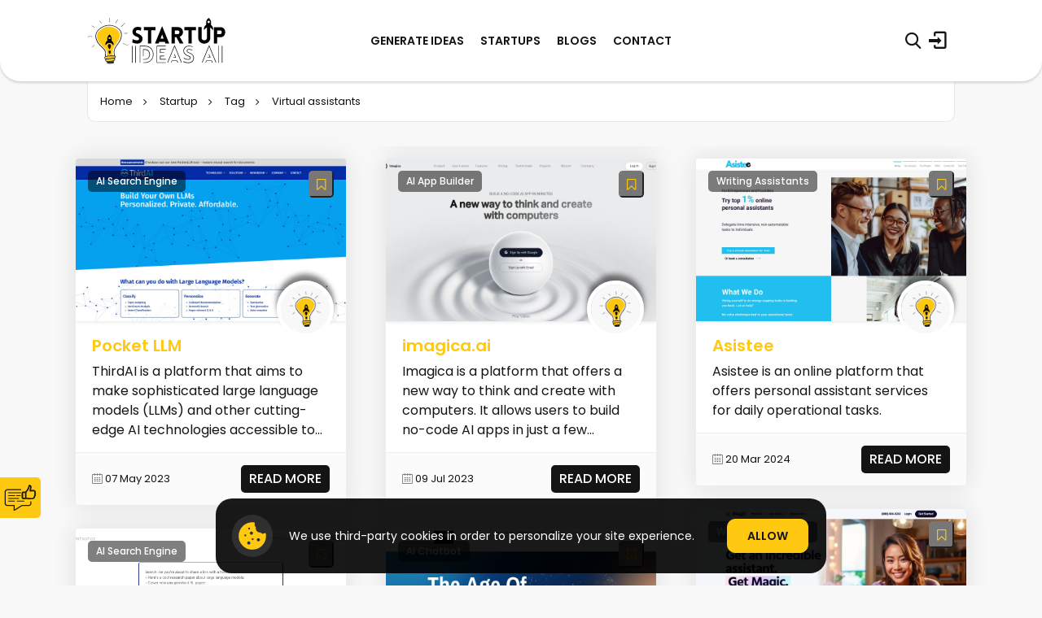

--- FILE ---
content_type: text/html; charset=UTF-8
request_url: https://www.startupideasai.com/startup/tag/virtual-assistants
body_size: 21812
content:
<!DOCTYPE html>
<html lang="en">

<head>
    <meta charset="UTF-8">
<meta http-equiv="X-UA-Compatible" content="IE=edge">
<meta name="viewport" content="width=device-width, initial-scale=1.0">
<meta name="csrf-token" content="wCuj775owUgPye0Voj0HShgkSYzU1WqPGP4ypL6d">
<title>Virtual assistants | Startup Ideas AI</title>

<link rel="canonical" href="https://www.startupideasai.com/startup/tag/virtual-assistants">

<meta name="yandex-verification" content="8b5d80a748a00914" />

<!-- for open graph and facebook -->
<meta property="og:locale" content="en_US" />
<meta property="og:title" content="Virtual Assistants | Startup Ideas AI" />
<meta property="og:description" content="Find the best virtual assistants tools and services for your startup. Browse our directory of virtual assistants and get started today." />
<meta property="og:type" content="website" />
<meta property="og:url" content="https://www.startupideasai.com/tag/virtual-assistants" />
<meta property="og:site_name" content="Startup Ideas AI" />
<meta property="og:image" content="https://www.startupideasai.com/assets/front/images/metaimage.jpg" />
<meta property="og:author" content="https://www.facebook.com/startupideasai" />
<meta property="og:publisher" content="https://www.facebook.com/startupideasai" />


<!-- for google -->
<meta name="title" content="Virtual Assistants | Startup Ideas AI" />
<meta name="image" content="https://www.startupideasai.com/assets/front/images/metaimage.jpg" />
<meta name="keywords" content="virtual assistant,virtual assistance,virtual assistants online,virtual assistant jobs,best virtual assistant,virtual assistant training,virtual assistant course,virtual assistant philippines" />
<meta name="description" content="Find the best virtual assistants tools and services for your startup. Browse our directory of virtual assistants and get started today." />
<meta name="author" content="Startup Ideas AI">

<!-- for twitter -->
<meta name="twitter:card" content="summary_large_image" />
<meta name="twitter:creator" content="@startupaiideas" />
<meta name="twitter:site" content="@startupaiideas" />
<meta name="twitter:title" content="Virtual Assistants | Startup Ideas AI" />
<meta name="twitter:description" content="Find the best virtual assistants tools and services for your startup. Browse our directory of virtual assistants and get started today." />
<meta name="twitter:image" content="https://www.startupideasai.com/assets/front/images/metaimage.jpg" />
<meta name="twitter:domain" content="https://www.startupideasai.com">
<meta name="twitter:url" content="https://www.startupideasai.com/tag/virtual-assistants">

<link rel="icon" type="image/png" href="https://www.startupideasai.com/assets/front/images/favicon.png">
<link rel="stylesheet" href="https://cdnjs.cloudflare.com/ajax/libs/font-awesome/6.5.1/css/all.min.css"
    integrity="sha512-DTOQO9RWCH3ppGqcWaEA1BIZOC6xxalwEsw9c2QQeAIftl+Vegovlnee1c9QX4TctnWMn13TZye+giMm8e2LwA=="
    crossorigin="anonymous" referrerpolicy="no-referrer" />
<link href="https://fonts.googleapis.com/css2?family=Poppins:wght@300;400;500;600;700&display=swap" rel="stylesheet">
<link rel="stylesheet" href="https://www.startupideasai.com/assets/front/css/style.css?v=0.14">
<link rel="apple-touch-icon" sizes="57x57" href="https://www.startupideasai.com/assets/front/images/apple-icon-57x57.png">
<link rel="apple-touch-icon" sizes="60x60" href="https://www.startupideasai.com/assets/front/images/apple-icon-60x60.png">
<link rel="apple-touch-icon" sizes="72x72" href="https://www.startupideasai.com/assets/front/images/apple-icon-72x72.png">
<link rel="apple-touch-icon" sizes="76x76" href="https://www.startupideasai.com/assets/front/images/apple-icon-76x76.png">
<link rel="apple-touch-icon" sizes="114x114" href="https://www.startupideasai.com/assets/front/images/apple-icon-114x114.png">
<link rel="apple-touch-icon" sizes="120x120" href="https://www.startupideasai.com/assets/front/images/apple-icon-120x120.png">
<link rel="apple-touch-icon" sizes="144x144" href="https://www.startupideasai.com/assets/front/images/apple-icon-144x144.png">
<link rel="apple-touch-icon" sizes="152x152" href="https://www.startupideasai.com/assets/front/images/apple-icon-152x152.png">
<link rel="apple-touch-icon" sizes="180x180" href="https://www.startupideasai.com/assets/front/images/apple-icon-180x180.png">
<link rel="icon" type="image/png" sizes="192x192"
    href="https://www.startupideasai.com/assets/front/images/android-icon-192x192.png">
<link rel="icon" type="image/png" sizes="32x32" href="https://www.startupideasai.com/assets/front/images/favicon-32x32.png">
<link rel="icon" type="image/png" sizes="96x96" href="https://www.startupideasai.com/assets/front/images/favicon-96x96.png">
<link rel="icon" type="image/png" sizes="16x16" href="https://www.startupideasai.com/assets/front/images/favicon-16x16.png">

<link rel="alternate" type="application/rss+xml" title="Blog Posts" href="https://www.startupideasai.com/feed/blogs">
<link rel="alternate" type="application/rss+xml" title="Startups" href="https://www.startupideasai.com/feed/startups">
<link rel="alternate" type="application/rss+xml" title="Ideas" href="https://www.startupideasai.com/feed/ideas">
<link rel="alternate" type="application/rss+xml" title="All Content" href="https://www.startupideasai.com/feed/rss">





<script type="application/ld+json">
    {
        "@context": "https://schema.org",
        "@type": "BreadcrumbList",
        "itemListElement": [
            {
                "@type": "ListItem",
                "position": 1,
                "name": "Home",
                "item": {
                    "@id": "https://www.startupideasai.com",
                    "url": "https://www.startupideasai.com",
                    "name": "Home"
                }
            },
            {
                "@type": "ListItem",
                "position": 2,
                "name": "Startup",
                "item": {
                     "@id": "https://www.startupideasai.com/startups" ,
"url": "https://www.startupideasai.com/startups",
                    "name": "Startup"
                }
            },
            {
                "@type": "ListItem",
                "position": 3,
                "name": "Virtual assistants",
                "item": {
                     "@id": "https://www.startupideasai.com/startup/tag/virtual-assistants" ,
"url": "https://www.startupideasai.com/startup/tag/virtual-assistants",
                    "name": "Virtual assistants"
                }
            }        ]
    }
</script>

<!-- Google Tag Manager -->
    <script>
        (function(w, d, s, l, i) {
            w[l] = w[l] || [];
            w[l].push({
                'gtm.start': new Date().getTime(),
                event: 'gtm.js'
            });
            var f = d.getElementsByTagName(s)[0],
                j = d.createElement(s),
                dl = l != 'dataLayer' ? '&l=' + l : '';
            j.async = true;
            j.src =
                'https://www.googletagmanager.com/gtm.js?id=' + i + dl;
            f.parentNode.insertBefore(j, f);
        })(window, document, 'script', 'dataLayer', 'GTM-PPMJVMH');
    </script>
    <!-- End Google Tag Manager -->


    <script type="text/javascript">
        (function(c, l, a, r, i, t, y) {
            c[a] = c[a] || function() {
                (c[a].q = c[a].q || []).push(arguments)
            };
            t = l.createElement(r);
            t.async = 1;
            t.src = "https://www.clarity.ms/tag/" + i;
            y = l.getElementsByTagName(r)[0];
            y.parentNode.insertBefore(t, y);
        })(window, document, "clarity", "script", "idfpkifjxm");
    </script>
    <script async src="https://pagead2.googlesyndication.com/pagead/js/adsbygoogle.js?client=ca-pub-2965303614459566"
        crossorigin="anonymous"></script>

    
    <style>
        input.is-invalid,
        input.error {
            border: 1px solid red !important;
        }

        label.error {
            color: red !important
        }
        .cursor-pointer {
            cursor: pointer !important;
        }
    </style>
</head>

<body>
    <!-- Google Tag Manager (noscript) -->
    <noscript><iframe src="https://www.googletagmanager.com/ns.html?id=GTM-PPMJVMH" height="0" width="0"
            style="display:none;visibility:hidden"></iframe></noscript>
    <!-- End Google Tag Manager (noscript) -->

<div id="preloader">
    <div class="loaderLogo">
        <svg version="1.1" xmlns="http://www.w3.org/2000/svg" xmlns:xlink="http://www.w3.org/1999/xlink" x="0px" y="0px"
            viewBox="0 0 68 78.5" style="enable-background:new 0 0 68 78.5;" xml:space="preserve">
            <g id="Layer_111">
            </g>
            <g id="Layer_222">
                <g>
                    <path class="st0" d="M66.5,47.4c-0.2,0-0.4,0-0.6-0.1c-3-0.9-5.9-2.1-8.6-3.6c-0.1-0.1-0.2-0.3-0.3-0.4c0.2,0,0.4-0.1,0.5,0
                        c2.7,1.5,5.6,2.7,8.5,3.7c0.2,0.1,0.3,0.2,0.5,0.3C66.5,47.2,66.5,47.3,66.5,47.4z" />
                    <path class="st0" d="M54.2,17.2C54.1,17.1,54,17,54,17c0-0.1,0-0.2,0.1-0.3c0.3-0.3,0.6-0.6,0.9-0.8c1.6-1.5,3.3-3.1,4.9-4.6
                        c0.1-0.1,0.2-0.2,0.3-0.3c0.1-0.1,0.2,0,0.4-0.1c0,0.1,0,0.3-0.1,0.4c-0.7,0.7-1.4,1.4-2.1,2.1c-1.2,1.2-2.5,2.3-3.7,3.5
                        C54.6,17,54.4,17.1,54.2,17.2z" />
                    <path class="st0"
                        d="M45.2,11.3c0-0.2,0-0.4,0.1-0.6c0.8-1.2,1.6-2.4,2.4-3.6c0.4-0.6,0.8-1.2,1.2-1.8c0.1-0.1,0.3-0.2,0.5-0.3
                        c0,0.2,0,0.4-0.1,0.5c-1.2,1.8-2.4,3.7-3.6,5.5c-0.1,0.1-0.2,0.1-0.3,0.2C45.3,11.3,45.2,11.3,45.2,11.3z" />
                    <path class="st0"
                        d="M4.4,32.2c1.2,0.1,2.4,0.2,3.6,0.3c0.1,0,0.3,0.2,0.4,0.2C8.3,32.9,8.1,33,8,33c-0.9-0.1-1.7-0.2-2.6-0.2
                        c-1.3,0-2.7,0.1-4,0.2c-0.2,0-0.3-0.1-0.5-0.1c0.2-0.1,0.3-0.3,0.5-0.3C2.4,32.4,3.4,32.3,4.4,32.2z" />
                    <path class="st0" d="M35.3,2.2c0.1,0.2,0.2,0.4,0.2,0.7C35.7,4.9,35.9,7,36.1,9c0,0.2-0.1,0.3-0.2,0.5c-0.1-0.2-0.3-0.3-0.3-0.5
                        C35.4,7,35.2,5,35,2.9c0-0.2,0-0.5,0-0.7C35.2,2.2,35.3,2.2,35.3,2.2z" />
                    <path class="st0"
                        d="M61.8,27.7c-0.7,0-1.5,0-2.2,0c-0.1,0-0.3-0.2-0.4-0.3c0.1-0.1,0.3-0.2,0.4-0.2c1.7,0,3.5-0.1,5.2-0.1
                        c0.2,0,0.4,0.1,0.6,0.2c-0.2,0.1-0.4,0.2-0.6,0.3C63.8,27.6,62.8,27.7,61.8,27.7C61.8,27.7,61.8,27.7,61.8,27.7z" />
                    <path class="st0" d="M7.5,15.1c0.1,0.1,0.2,0.2,0.4,0.2c1.4,0.9,2.9,1.8,4.3,2.7c0.1,0.1,0.2,0.3,0.3,0.4c-0.2,0-0.4,0.1-0.5,0
                        c-1.5-0.9-3-1.9-4.4-2.8c-0.1-0.1-0.1-0.2-0.2-0.4C7.3,15.2,7.5,15.2,7.5,15.1z" />
                    <path class="st0"
                        d="M11.9,46.2c-0.1,0.1-0.2,0.3-0.3,0.4c-1.2,1.2-2.3,2.4-3.5,3.6c-0.1,0.1-0.3,0.1-0.5,0.2
                        c0.1-0.2,0.1-0.4,0.2-0.5c1.2-1.3,2.3-2.5,3.5-3.7c0.1-0.1,0.3-0.2,0.4-0.2C11.7,45.9,11.8,46.1,11.9,46.2z" />
                    <path class="st1" d="M15.8,30.8c0.4-3.5,1.6-6.4,8.7-11.1c3.3-2.2,8.3-4.5,16.7-1.8c0,0,6,1.8,9.3,6.4c0,0,3.5,4.7,1.1,10.8
                        c0,0-2.1,4.5-3.1,5.8c0,0-1.8,3.2-3.5,5.1c0,0-2.6,3.3-3.5,6.8c0,0-1.1,1.7-0.4,10.4c0,0-3.4,0-4.5,0.1c-1.3,0.1-5,0.5-5,0.5
                        s-0.2-4.5-0.4-7.3c0,0-0.1-1.8-2.3-3.9c0,0-5.7-5.5-8.1-9C20.8,43.6,14.9,38.1,15.8,30.8z" />
                    <path class="st0" d="M20.1,7.3c0.1,0.1,0.2,0.2,0.3,0.3c0.9,1.1,1.7,2.2,2.6,3.3c0.1,0.1,0,0.3,0.1,0.5c-0.1-0.1-0.3-0.1-0.4-0.2
                        C21.7,10.1,20.8,9,20,7.8c-0.1-0.1,0-0.3,0-0.4C20,7.4,20,7.4,20.1,7.3z" />
                    <path class="st1" d="M39.6,64.3c1.4,0,2.5,0,3.6,0c0.3,0,0.6,0,0.9,0.1c0.9,0.2,1.2,1.1,0.4,1.7c-0.4,0.3-1,0.6-1.5,0.7
                        c-1.2,0.2-2.3,0.2-3.5,0.3c-2.2,0.3-4.3,0.8-6.5,1c-1.1,0.1-2.3,0.1-3.4,0.1c-0.3,0-0.7-0.3-0.9-0.5c-0.7-0.6-0.7-1.1,0-1.7
                        c1.1-1,2.4-1.2,3.8-1.3C35,64.5,37.4,64.4,39.6,64.3z" />
                    <path class="st1" d="M33.9,72.4c-1-0.1-1.8-0.2-2.6-0.4c-0.7-0.1-1.2-0.6-1.4-1.3c-0.2-0.5,0.2-1.1,0.7-1.2
                        c1.5-0.2,3.1-0.4,4.6-0.6c2.1-0.3,4.3-0.6,6.4-0.8c0.1,0,0.2,0,0.3,0c0.9,0,1.6,0.5,1.8,1.2c0.1,0.6-0.4,1.4-1.2,1.7
                        c-1,0.3-2.1,0.5-3.2,0.7C37.4,71.9,35.6,72.2,33.9,72.4z" />
                    <path class="st11" d="M35.2,75.5c-0.6-0.1-1.2-0.1-1.8-0.3c-0.4-0.1-0.7-0.4-0.9-0.7c-0.1-0.2-0.1-0.6,0-0.8
                        c0.1-0.1,0.4-0.2,0.6-0.2c0.3,0,0.6,0,0.9-0.1c1.9-0.3,3.8-0.6,5.8-0.8c0.4-0.1,0.8-0.1,1.2,0c0.5,0.1,0.9,0.4,1,0.9
                        c0.1,0.5-0.1,1-0.6,1.2c-0.4,0.2-0.8,0.3-1.2,0.4C38.5,75.3,36.9,75.4,35.2,75.5z" />
                    <path class="st0" d="M53.5,23.1c-1.7-2.7-4.1-4.5-6.9-6c-4.1-2.3-8.4-3.4-13-3c-4.4,0.4-8.3,1.9-11.9,4.4c-2.6,1.8-5,3.9-6.6,6.7
                        c-2.2,3.8-2.3,7.8-1,11.8c1.2,3.8,3.4,7.1,6.1,10c1.9,2,3.8,4,5.8,5.9c2,1.9,2.9,4.2,2.8,7c-0.1,1.4,0,2.8,0,4.2
                        c0,0.4,0,0.6-0.4,0.9c-1.5,1.1-1,3,0.2,3.7c0.3,0.1,0.5,0.3,0.8,0.4c-0.6,0.9-0.7,1.8-0.1,2.7c0.6,0.8,1.5,1.2,2.5,1.4
                        c-0.6,1.3-0.3,2.4,1,2.8c0.8,0.3,1.7,0.4,2.5,0.4c1.6,0,3.2-0.1,4.8-0.2c0.7-0.1,1.3-0.3,1.9-0.6c0.8-0.4,1.2-1.4,0.9-2.4
                        c-0.1-0.4-0.3-0.8-0.5-1.1c0.9-0.4,1.8-0.8,2.2-1.8c0.4-1,0.1-1.9-0.6-2.6c0.5-0.3,1-0.6,1.3-1c0.9-0.9,0.8-2.4-0.2-3
                        c-0.6-0.3-0.8-0.8-0.9-1.3c-1.2-4.7-0.7-9.1,2.2-13.2c1.3-1.9,2.7-3.7,4-5.6c2.5-3.6,4.5-7.5,5-12C55.7,28.6,55.2,25.7,53.5,23.1z
                        M41.4,74.7c-0.4,0.2-0.8,0.3-1.2,0.4c-1.6,0.2-3.2,0.3-4.9,0.4c-0.6-0.1-1.2-0.1-1.8-0.3c-0.4-0.1-0.7-0.4-0.9-0.7
                        c-0.1-0.2-0.1-0.6,0-0.8c0.1-0.1,0.4-0.2,0.6-0.2c0.3,0,0.6,0,0.9-0.1c1.9-0.3,3.8-0.6,5.8-0.8c0.4-0.1,0.8-0.1,1.2,0
                        c0.5,0.1,0.9,0.4,1,0.9C42.1,74.1,41.8,74.5,41.4,74.7z M42.5,70.9c-1,0.3-2.1,0.5-3.2,0.7c-1.8,0.3-3.6,0.5-5.3,0.8
                        c-1-0.1-1.8-0.2-2.6-0.4c-0.7-0.1-1.2-0.6-1.4-1.3c-0.2-0.5,0.2-1.1,0.7-1.2c1.5-0.2,3.1-0.4,4.6-0.6c2.1-0.3,4.3-0.6,6.4-0.8
                        c0.1,0,0.2,0,0.3,0c0.9,0,1.6,0.5,1.8,1.2C43.8,69.8,43.4,70.6,42.5,70.9z M44.1,64.4c0.9,0.2,1.2,1.1,0.4,1.7
                        c-0.4,0.3-1,0.6-1.5,0.7c-1.2,0.2-2.3,0.2-3.5,0.3c-2.2,0.3-4.3,0.8-6.5,1c-1.1,0.1-2.3,0.1-3.4,0.1c-0.3,0-0.7-0.3-0.9-0.5
                        c-0.7-0.6-0.7-1.1,0-1.7c1.1-1,2.4-1.2,3.8-1.3c2.4-0.2,4.9-0.3,7.1-0.4c1.4,0,2.5,0,3.6,0C43.5,64.3,43.8,64.3,44.1,64.4z
                        M54.3,31.8c-0.5,4.3-2.5,8-4.9,11.4c-1.3,1.9-2.7,3.8-4,5.7c-2.9,4.2-3.3,8.7-2.2,13.6c0.1,0.2,0.1,0.4,0.2,0.7
                        c-1.7,0-3.3,0-4.9,0c-0.1,0-0.1,0-0.2,0l-0.4,0c-0.2,0-0.1,0-0.3,0c-0.4,0-0.9,0.1-1.3,0.1l-0.2,0H36l-0.5,0
                        c-1.9,0.1-3.8,0.2-5.7,0.8c0-1,0-1.8,0-2.7c-0.1-1.7-0.1-3.3-0.3-5c-0.2-1.6-1.2-2.8-2.3-3.9c-2.2-2.3-4.5-4.5-6.6-6.9
                        c-2.7-2.9-4.8-6.2-5.8-10.1c-1.2-4.7-0.3-8.9,3-12.4c3.9-4.3,8.8-7,14.5-7.9c5-0.8,9.8,0.3,14.2,2.8c2.6,1.4,4.8,3.3,6.3,5.8
                        C54.2,26.4,54.6,29.1,54.3,31.8z" />
                    <g class="roketgroup">
                        <path class="rocket"
                            d="M41.9,47c-1.4-2.5-3.3-4.2-6.1-4.2c-2.9,0-4.7,1.6-6.2,4c-0.1-0.5-0.2-0.9-0.3-1.4c-0.2-2.6,0.8-4.5,2.8-6
                            c0.3-0.2,0.3-0.4,0.3-0.7c-0.7-3.5,0.2-6.5,2.8-8.9c0.1-0.1,0.1-0.1,0.2-0.2c0.2-0.2,0.4-0.3,0.7,0c2.3,2.1,3.4,4.7,3.2,7.8
                            c0,0.5-0.1,1-0.2,1.5c-0.1,0.2,0,0.4,0.2,0.5c2.1,1.5,3.1,3.5,2.9,6.1C42.2,46,42,46.5,41.9,47z M34.8,33.8
                            c-0.7,0.5-0.9,1.6-0.4,2.3c0.6,0.8,1.7,1,2.5,0.4c0.8-0.6,0.9-1.6,0.4-2.3C36.6,33.4,35.5,33.3,34.8,33.8z" />
                        <path class="rocket"
                            d="M36.1,52.8c-0.1,0.1-0.1,0.2-0.3,0.5c-0.2-0.1-0.2-0.2-0.3-0.3c-1-1.4-1.9-2.9-2.3-4.6c-0.2-1.1-0.1-2.2,0.9-3
                            c1.5-1.2,3.7-0.4,4,1.6c0.2,1.3-0.2,2.4-0.7,3.5c-0.3,0.7-0.7,1.3-1.1,1.9C36.2,52.7,36.3,52.5,36.1,52.8z" />
                        <path class="rocket"
                            d="M36.3,60.8c-0.1,0.1-0.1,0.1-0.2,0.3C35.9,61,35.9,61,35.9,61c-0.7-1-1.4-2.1-1.6-3.3c-0.2-0.8-0.1-1.6,0.6-2.1
                            c1.1-0.9,2.6-0.3,2.9,1.1c0.2,0.9-0.1,1.7-0.5,2.5c-0.2,0.5-0.5,0.9-0.8,1.4C36.3,60.7,36.4,60.6,36.3,60.8z" />
                    </g>
                </g>
            </g>
        </svg>
    </div>
</div>

<header class="header section">
    <div class="sec-con header-top">
        <div class="row align-items-center">
            <div class="col-6 col-lg-3 logo-left">
                <h1><span>Startup Ideas AI</span>
                    <a href="https://www.startupideasai.com" class="logo" title="Home">
                        <svg version="1.1" xmlns="http://www.w3.org/2000/svg"
                            xmlns:xlink="http://www.w3.org/1999/xlink" x="0px" y="0px" viewBox="0 0 222.5 78.5"
                            style="enable-background:new 0 0 222.5 78.5;" xml:space="preserve">
                            <g id="Layer_1">
                            </g>
                            <g id="Layer_2">
                                <g>
                                    <g>
                                        <path
                                            d="M72.8,36.6c3,2.1,6.3,2.2,7.5,2.1c1.6-0.1,2.9-1.2,2.7-2.7c-0.1-1.5-1.3-2.2-2.7-2.7c-4.1-1.5-7.8-3.6-7.8-8.1
                                        s3.1-7.8,7.5-8.1c1.4-0.1,3.2-0.1,6.6,1.1l-0.7,5.1c-2.9-1.2-4.6-1.1-5.4-1.1c-1.9,0.1-2.7,1.5-2.6,3c0.1,1.5,1.4,2.1,3,2.7
                                        c4.1,1.5,7.7,3.9,7.7,8.1c0,4.4-3,7.8-8,8c-1.5,0.1-4.8-0.1-8.4-1.9L72.8,36.6z" />
                                        <path d="M97.3,43.9V22.7h-6.6v-5.3h18.5v5.3h-6.6v21.1H97.3z" />
                                        <path
                                            d="M119.6,16.5h0.6l11.1,27.4h-6l-1.1-2.8h-8.8l-1,2.8h-6L119.6,16.5z M122.3,36.1l-2.4-6.9l-2.5,6.9H122.3z" />
                                        <path d="M148.1,43.9l-5.3-10.1h-2.6v10.1H135V17.4h10.4c9.4,0,10.4,13.3,2.6,15.5l6.1,10.9H148.1z M140.2,28.7h4.7
                                        c3.6,0,3.6-5.9,0-5.9h-4.7V28.7z" />
                                        <path d="M162,43.9V22.7h-6.6v-5.3h18.5v5.3h-6.6v21.1H162z" />
                                        <path
                                            d="M177.7,34.7V17.4h5.3v17.2c0,5.5,8.6,5.5,8.6,0V17.4h5.3v17.2C196.8,47.2,177.7,47.2,177.7,34.7z" />
                                        <path
                                            d="M202.7,43.9V17.5h10.4c10.3,0,10.2,16.3,0,16.3H208v10.1H202.7z M212.6,28.7c3.5,0,3.5-5.9,0-5.9H208v5.9H212.6z" />
                                    </g>
                                </g>
                                <path
                                    d="M201,22.6c-1.5-2.9-3.6-4.8-6.8-4.8c-3.2-0.1-5.4,1.7-7.1,4.4c-0.1-0.5-0.2-1-0.3-1.5c-0.2-2.9,1-5.1,3.3-6.8
                                c0.3-0.2,0.4-0.4,0.3-0.8c-0.8-4,0.4-7.3,3.3-10c0.1-0.1,0.2-0.1,0.2-0.2c0.2-0.3,0.5-0.3,0.8,0c2.6,2.4,3.8,5.4,3.5,8.9
                                c0,0.6-0.2,1.1-0.3,1.6c-0.1,0.3,0,0.4,0.2,0.6c2.4,1.7,3.5,4,3.2,7C201.3,21.5,201.2,22,201,22.6z M193.2,7.6
                                c-0.9,0.6-1.1,1.8-0.5,2.6c0.6,0.9,1.9,1.1,2.8,0.5c0.9-0.6,1.1-1.7,0.5-2.6C195.3,7.2,194.1,7,193.2,7.6z" />
                                <g>
                                    <path class="st0" d="M66.5,47.4c-0.2,0-0.4,0-0.6-0.1c-3-0.9-5.9-2.1-8.6-3.6c-0.1-0.1-0.2-0.3-0.3-0.4c0.2,0,0.4-0.1,0.5,0
                                    c2.7,1.5,5.6,2.7,8.5,3.7c0.2,0.1,0.3,0.2,0.5,0.3C66.5,47.2,66.5,47.3,66.5,47.4z" />
                                    <path class="st0" d="M54.2,17.2C54.1,17.1,54,17,54,17c0-0.1,0-0.2,0.1-0.3c0.3-0.3,0.6-0.6,0.9-0.8c1.6-1.5,3.3-3.1,4.9-4.6
                                    c0.1-0.1,0.2-0.2,0.3-0.3c0.1-0.1,0.2,0,0.4-0.1c0,0.1,0,0.3-0.1,0.4c-0.7,0.7-1.4,1.4-2.1,2.1c-1.2,1.2-2.5,2.3-3.7,3.5
                                    C54.6,17,54.4,17.1,54.2,17.2z" />
                                    <path class="st0"
                                        d="M45.2,11.3c0-0.2,0-0.4,0.1-0.6c0.8-1.2,1.6-2.4,2.4-3.6c0.4-0.6,0.8-1.2,1.2-1.8c0.1-0.1,0.3-0.2,0.5-0.3
                                    c0,0.2,0,0.4-0.1,0.5c-1.2,1.8-2.4,3.7-3.6,5.5c-0.1,0.1-0.2,0.1-0.3,0.2C45.3,11.3,45.2,11.3,45.2,11.3z" />
                                    <path class="st0"
                                        d="M4.4,32.2c1.2,0.1,2.4,0.2,3.6,0.3c0.1,0,0.3,0.2,0.4,0.2C8.3,32.9,8.1,33,8,33c-0.9-0.1-1.7-0.2-2.6-0.2
                                    c-1.3,0-2.7,0.1-4,0.2c-0.2,0-0.3-0.1-0.5-0.1c0.2-0.1,0.3-0.3,0.5-0.3C2.4,32.4,3.4,32.3,4.4,32.2z" />
                                    <path class="st0" d="M35.3,2.2c0.1,0.2,0.2,0.4,0.2,0.7C35.7,4.9,35.9,7,36.1,9c0,0.2-0.1,0.3-0.2,0.5c-0.1-0.2-0.3-0.3-0.3-0.5
                                    C35.4,7,35.2,5,35,2.9c0-0.2,0-0.5,0-0.7C35.2,2.2,35.3,2.2,35.3,2.2z" />
                                    <path class="st0"
                                        d="M61.8,27.7c-0.7,0-1.5,0-2.2,0c-0.1,0-0.3-0.2-0.4-0.3c0.1-0.1,0.3-0.2,0.4-0.2c1.7,0,3.5-0.1,5.2-0.1
                                    c0.2,0,0.4,0.1,0.6,0.2c-0.2,0.1-0.4,0.2-0.6,0.3C63.8,27.6,62.8,27.7,61.8,27.7C61.8,27.7,61.8,27.7,61.8,27.7z" />
                                    <path class="st0" d="M7.5,15.1c0.1,0.1,0.2,0.2,0.4,0.2c1.4,0.9,2.9,1.8,4.3,2.7c0.1,0.1,0.2,0.3,0.3,0.4c-0.2,0-0.4,0.1-0.5,0
                                    c-1.5-0.9-3-1.9-4.4-2.8c-0.1-0.1-0.1-0.2-0.2-0.4C7.3,15.2,7.5,15.2,7.5,15.1z" />
                                    <path class="st0"
                                        d="M11.9,46.2c-0.1,0.1-0.2,0.3-0.3,0.4c-1.2,1.2-2.3,2.4-3.5,3.6c-0.1,0.1-0.3,0.1-0.5,0.2
                                    c0.1-0.2,0.1-0.4,0.2-0.5c1.2-1.3,2.3-2.5,3.5-3.7c0.1-0.1,0.3-0.2,0.4-0.2C11.7,45.9,11.8,46.1,11.9,46.2z" />
                                    <path class="st1"
                                        d="M15.8,30.8c0.4-3.5,1.6-6.4,8.7-11.1c3.3-2.2,8.3-4.5,16.7-1.8c0,0,6,1.8,9.3,6.4c0,0,3.5,4.7,1.1,10.8
                                    c0,0-2.1,4.5-3.1,5.8c0,0-1.8,3.2-3.5,5.1c0,0-2.6,3.3-3.5,6.8c0,0-1.1,1.7-0.4,10.4c0,0-3.4,0-4.5,0.1c-1.3,0.1-5,0.5-5,0.5
                                    s-0.2-4.5-0.4-7.3c0,0-0.1-1.8-2.3-3.9c0,0-5.7-5.5-8.1-9C20.8,43.6,14.9,38.1,15.8,30.8z" />
                                    <path class="st0" d="M20.1,7.3c0.1,0.1,0.2,0.2,0.3,0.3c0.9,1.1,1.7,2.2,2.6,3.3c0.1,0.1,0,0.3,0.1,0.5c-0.1-0.1-0.3-0.1-0.4-0.2
                                    C21.7,10.1,20.8,9,20,7.8c-0.1-0.1,0-0.3,0-0.4C20,7.4,20,7.4,20.1,7.3z" />
                                    <path class="st1" d="M39.6,64.3c1.4,0,2.5,0,3.6,0c0.3,0,0.6,0,0.9,0.1c0.9,0.2,1.2,1.1,0.4,1.7c-0.4,0.3-1,0.6-1.5,0.7
                                    c-1.2,0.2-2.3,0.2-3.5,0.3c-2.2,0.3-4.3,0.8-6.5,1c-1.1,0.1-2.3,0.1-3.4,0.1c-0.3,0-0.7-0.3-0.9-0.5c-0.7-0.6-0.7-1.1,0-1.7
                                    c1.1-1,2.4-1.2,3.8-1.3C35,64.5,37.4,64.4,39.6,64.3z" />
                                    <path class="st1" d="M33.9,72.4c-1-0.1-1.8-0.2-2.6-0.4c-0.7-0.1-1.2-0.6-1.4-1.3c-0.2-0.5,0.2-1.1,0.7-1.2
                                    c1.5-0.2,3.1-0.4,4.6-0.6c2.1-0.3,4.3-0.6,6.4-0.8c0.1,0,0.2,0,0.3,0c0.9,0,1.6,0.5,1.8,1.2c0.1,0.6-0.4,1.4-1.2,1.7
                                    c-1,0.3-2.1,0.5-3.2,0.7C37.4,71.9,35.6,72.2,33.9,72.4z" />
                                    <path class="st0" d="M35.2,75.5c-0.6-0.1-1.2-0.1-1.8-0.3c-0.4-0.1-0.7-0.4-0.9-0.7c-0.1-0.2-0.1-0.6,0-0.8
                                    c0.1-0.1,0.4-0.2,0.6-0.2c0.3,0,0.6,0,0.9-0.1c1.9-0.3,3.8-0.6,5.8-0.8c0.4-0.1,0.8-0.1,1.2,0c0.5,0.1,0.9,0.4,1,0.9
                                    c0.1,0.5-0.1,1-0.6,1.2c-0.4,0.2-0.8,0.3-1.2,0.4C38.5,75.3,36.9,75.4,35.2,75.5z" />
                                    <path class="st0" d="M53.5,23.1c-1.7-2.7-4.1-4.5-6.9-6c-4.1-2.3-8.4-3.4-13-3c-4.4,0.4-8.3,1.9-11.9,4.4c-2.6,1.8-5,3.9-6.6,6.7
                                    c-2.2,3.8-2.3,7.8-1,11.8c1.2,3.8,3.4,7.1,6.1,10c1.9,2,3.8,4,5.8,5.9c2,1.9,2.9,4.2,2.8,7c-0.1,1.4,0,2.8,0,4.2
                                    c0,0.4,0,0.6-0.4,0.9c-1.5,1.1-1,3,0.2,3.7c0.3,0.1,0.5,0.3,0.8,0.4c-0.6,0.9-0.7,1.8-0.1,2.7c0.6,0.8,1.5,1.2,2.5,1.4
                                    c-0.6,1.3-0.3,2.4,1,2.8c0.8,0.3,1.7,0.4,2.5,0.4c1.6,0,3.2-0.1,4.8-0.2c0.7-0.1,1.3-0.3,1.9-0.6c0.8-0.4,1.2-1.4,0.9-2.4
                                    c-0.1-0.4-0.3-0.8-0.5-1.1c0.9-0.4,1.8-0.8,2.2-1.8c0.4-1,0.1-1.9-0.6-2.6c0.5-0.3,1-0.6,1.3-1c0.9-0.9,0.8-2.4-0.2-3
                                    c-0.6-0.3-0.8-0.8-0.9-1.3c-1.2-4.7-0.7-9.1,2.2-13.2c1.3-1.9,2.7-3.7,4-5.6c2.5-3.6,4.5-7.5,5-12C55.7,28.6,55.2,25.7,53.5,23.1z
                                    M41.4,74.7c-0.4,0.2-0.8,0.3-1.2,0.4c-1.6,0.2-3.2,0.3-4.9,0.4c-0.6-0.1-1.2-0.1-1.8-0.3c-0.4-0.1-0.7-0.4-0.9-0.7
                                    c-0.1-0.2-0.1-0.6,0-0.8c0.1-0.1,0.4-0.2,0.6-0.2c0.3,0,0.6,0,0.9-0.1c1.9-0.3,3.8-0.6,5.8-0.8c0.4-0.1,0.8-0.1,1.2,0
                                    c0.5,0.1,0.9,0.4,1,0.9C42.1,74.1,41.8,74.5,41.4,74.7z M42.5,70.9c-1,0.3-2.1,0.5-3.2,0.7c-1.8,0.3-3.6,0.5-5.3,0.8
                                    c-1-0.1-1.8-0.2-2.6-0.4c-0.7-0.1-1.2-0.6-1.4-1.3c-0.2-0.5,0.2-1.1,0.7-1.2c1.5-0.2,3.1-0.4,4.6-0.6c2.1-0.3,4.3-0.6,6.4-0.8
                                    c0.1,0,0.2,0,0.3,0c0.9,0,1.6,0.5,1.8,1.2C43.8,69.8,43.4,70.6,42.5,70.9z M44.1,64.4c0.9,0.2,1.2,1.1,0.4,1.7
                                    c-0.4,0.3-1,0.6-1.5,0.7c-1.2,0.2-2.3,0.2-3.5,0.3c-2.2,0.3-4.3,0.8-6.5,1c-1.1,0.1-2.3,0.1-3.4,0.1c-0.3,0-0.7-0.3-0.9-0.5
                                    c-0.7-0.6-0.7-1.1,0-1.7c1.1-1,2.4-1.2,3.8-1.3c2.4-0.2,4.9-0.3,7.1-0.4c1.4,0,2.5,0,3.6,0C43.5,64.3,43.8,64.3,44.1,64.4z
                                    M54.3,31.8c-0.5,4.3-2.5,8-4.9,11.4c-1.3,1.9-2.7,3.8-4,5.7c-2.9,4.2-3.3,8.7-2.2,13.6c0.1,0.2,0.1,0.4,0.2,0.7
                                    c-1.7,0-3.3,0-4.9,0c-0.1,0-0.1,0-0.2,0l-0.4,0c-0.2,0-0.1,0-0.3,0c-0.4,0-0.9,0.1-1.3,0.1l-0.2,0H36l-0.5,0
                                    c-1.9,0.1-3.8,0.2-5.7,0.8c0-1,0-1.8,0-2.7c-0.1-1.7-0.1-3.3-0.3-5c-0.2-1.6-1.2-2.8-2.3-3.9c-2.2-2.3-4.5-4.5-6.6-6.9
                                    c-2.7-2.9-4.8-6.2-5.8-10.1c-1.2-4.7-0.3-8.9,3-12.4c3.9-4.3,8.8-7,14.5-7.9c5-0.8,9.8,0.3,14.2,2.8c2.6,1.4,4.8,3.3,6.3,5.8
                                    C54.2,26.4,54.6,29.1,54.3,31.8z" />
                                    <g>
                                        <path
                                            d="M41.9,47c-1.4-2.5-3.3-4.2-6.1-4.2c-2.9,0-4.7,1.6-6.2,4c-0.1-0.5-0.2-0.9-0.3-1.4c-0.2-2.6,0.8-4.5,2.8-6
                                        c0.3-0.2,0.3-0.4,0.3-0.7c-0.7-3.5,0.2-6.5,2.8-8.9c0.1-0.1,0.1-0.1,0.2-0.2c0.2-0.2,0.4-0.3,0.7,0c2.3,2.1,3.4,4.7,3.2,7.8
                                        c0,0.5-0.1,1-0.2,1.5c-0.1,0.2,0,0.4,0.2,0.5c2.1,1.5,3.1,3.5,2.9,6.1C42.2,46,42,46.5,41.9,47z M34.8,33.8
                                        c-0.7,0.5-0.9,1.6-0.4,2.3c0.6,0.8,1.7,1,2.5,0.4c0.8-0.6,0.9-1.6,0.4-2.3C36.6,33.4,35.5,33.3,34.8,33.8z" />
                                        <path
                                            d="M36.1,52.8c-0.1,0.1-0.1,0.2-0.3,0.5c-0.2-0.1-0.2-0.2-0.3-0.3c-1-1.4-1.9-2.9-2.3-4.6c-0.2-1.1-0.1-2.2,0.9-3
                                        c1.5-1.2,3.7-0.4,4,1.6c0.2,1.3-0.2,2.4-0.7,3.5c-0.3,0.7-0.7,1.3-1.1,1.9C36.2,52.7,36.3,52.5,36.1,52.8z" />
                                        <path
                                            d="M36.3,60.8c-0.1,0.1-0.1,0.1-0.2,0.3C35.9,61,35.9,61,35.9,61c-0.7-1-1.4-2.1-1.6-3.3c-0.2-0.8-0.1-1.6,0.6-2.1
                                        c1.1-0.9,2.6-0.3,2.9,1.1c0.2,0.9-0.1,1.7-0.5,2.5c-0.2,0.5-0.5,0.9-0.8,1.4C36.3,60.7,36.4,60.6,36.3,60.8z" />
                                    </g>
                                </g>
                                <g>
                                    <path
                                        d="M72.3,75c-0.3,0-0.4-0.2-0.4-0.4V47.9c0-0.2,0.2-0.4,0.4-0.4c0.2,0,0.4,0.2,0.4,0.4v26.7C72.7,74.8,72.5,75,72.3,75z
                                    M77.6,75c-0.3,0-0.4-0.2-0.4-0.4V47.9c0-0.2,0.2-0.4,0.4-0.4c0.2,0,0.4,0.2,0.4,0.4v26.7C78,74.8,77.8,75,77.6,75z" />
                                    <path
                                        d="M105,55.7c1.5,3.5,1.5,7.7,0,11.2c-1.8,4.5-6,8.1-12.6,8.1h-2.7c-0.3,0-0.4-0.2-0.4-0.4c0-0.3,0.2-0.4,0.4-0.4h2.7
                                    c6.2,0,10.1-3.3,11.9-7.6c1.3-3.3,1.3-7.2,0-10.5c-1.7-4.3-5.7-7.6-11.9-7.6h-7.5v26.2c0,0.2-0.2,0.4-0.4,0.4
                                    c-0.2,0-0.4-0.2-0.4-0.4V47.9c0-0.2,0.2-0.4,0.4-0.4h8C99,47.5,103.2,51.1,105,55.7z M89.7,64.3c-0.2,0-0.4-0.2-0.4-0.4V53.3
                                    c0-0.3,0.2-0.4,0.4-0.4h2.6c3.9,0,6.4,2.2,7.5,5c0.9,2.2,0.9,4.7,0,6.9c-1.1,2.8-3.6,5-7.5,5h-2.6c-0.2,0-0.4-0.2-0.4-0.4
                                    s0.2-0.4,0.4-0.4h2.6c3.5,0,5.7-1.9,6.7-4.4c0.7-2,0.7-4.3,0-6.2c-1-2.5-3.2-4.5-6.7-4.5h-2.2v10.3C90.2,64.2,90,64.3,89.7,64.3z" />
                                    <path
                                        d="M125.8,74.6c0,0.2-0.2,0.4-0.4,0.4h-13.8c-0.3,0-0.4-0.2-0.4-0.4V47.9c0-0.2,0.2-0.4,0.4-0.4h13.8c0.2,0,0.4,0.2,0.4,0.4
                                    c0,0.3-0.2,0.4-0.4,0.4H112v25.8h13.4C125.6,74.2,125.8,74.3,125.8,74.6z M125.8,53.3c0,0.3-0.2,0.4-0.4,0.4h-8.1v4.4h5.6
                                    c0.3,0,0.4,0.2,0.4,0.4c0,0.2-0.2,0.4-0.4,0.4h-6c-0.3,0-0.4-0.2-0.4-0.4v-5.3c0-0.2,0.2-0.4,0.4-0.4h8.5
                                    C125.6,52.9,125.8,53.1,125.8,53.3z M123.3,63.9c0,0.2-0.2,0.4-0.4,0.4h-5.6v4.5h8.1c0.2,0,0.4,0.2,0.4,0.4c0,0.2-0.2,0.4-0.4,0.4
                                    h-8.5c-0.3,0-0.4-0.2-0.4-0.4v-5.3c0-0.3,0.2-0.4,0.4-0.4h6C123.1,63.5,123.3,63.7,123.3,63.9z" />
                                    <path d="M128.7,74.6c-0.2-0.1-0.3-0.4-0.2-0.6l10.9-26.8c0.1-0.4,0.7-0.4,0.8,0L151.1,74c0.1,0.2,0,0.5-0.2,0.6s-0.5,0-0.6-0.3
                                    l-10.5-25.8l-10.5,25.8C129.2,74.6,128.9,74.7,128.7,74.6z M134.5,74.6c-0.3-0.1-0.4-0.4-0.3-0.6l1-2.4c0-0.2,0.2-0.3,0.4-0.3h8.3
                                    c0.2,0,0.4,0.1,0.4,0.3l1,2.4c0.1,0.2,0,0.5-0.3,0.6s-0.4,0-0.6-0.3l-0.9-2.2h-7.7l-0.9,2.2C134.9,74.6,134.7,74.7,134.5,74.6z
                                    M137.4,66.4c0-0.2,0.2-0.4,0.4-0.4h3.3l-1.8-4.3c-0.1-0.2,0-0.5,0.2-0.6c0.3-0.1,0.5,0,0.6,0.3l1.9,4.8c0,0.1,0,0.1,0,0.2
                                    c0,0.2-0.2,0.4-0.4,0.4h-3.9C137.6,66.8,137.4,66.6,137.4,66.4z" />
                                    <path d="M154.3,72.5c4.3,2.2,10.3,2.9,13.6-0.4c2.5-2.6,3.1-7.2-0.1-10.1c-3.7-3.4-8.3-2.7-8.5-6.1c-0.1-1.7,1.3-3,3-3.1
                                    c1.8-0.1,3.5,0.2,5.6,1.1c0.5,0.2,0.2,1-0.3,0.8c-1.3-0.5-3.6-1.2-5.3-1c-1.1,0.1-2.1,0.8-2.1,2.1c0,0.6,0.3,1.2,0.8,1.6
                                    c1.7,1.3,9.8,2.6,9.8,9.4s-6,9.7-12.8,8.1c-1.3-0.3-2.8-0.8-4.3-1.5C153.4,73,153.8,72.2,154.3,72.5z M168.4,49.3
                                    c-4-1.4-8.6-1.9-11.5,1.3c-2.4,2.6-3,7.3,0.2,10.2c3.7,3.2,8.2,2.5,8.4,6c0.1,1.8-1.5,3-3.2,3.1c-2.3,0.1-5.4-0.4-7.8-2.2
                                    c-0.5-0.3,0-1,0.5-0.7c2.3,1.6,7.2,3,9,1.3c0.9-0.8,0.7-2.2-0.1-2.9c-1.8-1.5-9.9-2.4-9.9-9.4c0-5.8,4.5-9.2,10.5-8.4
                                    c1,0.1,2.4,0.4,4.1,1C169.2,48.7,168.9,49.5,168.4,49.3z" />
                                    <path d="M183.9,74.6c-0.2-0.1-0.3-0.4-0.2-0.6l10.9-26.8c0.1-0.4,0.7-0.4,0.8,0L206.3,74c0.1,0.2,0,0.5-0.2,0.6s-0.5,0-0.6-0.3
                                    L195,48.5l-10.5,25.8C184.4,74.6,184.1,74.7,183.9,74.6z M189.7,74.6c-0.3-0.1-0.4-0.4-0.3-0.6l1-2.4c0-0.2,0.2-0.3,0.4-0.3h8.3
                                    c0.2,0,0.4,0.1,0.4,0.3l1,2.4c0.1,0.2,0,0.5-0.3,0.6s-0.4,0-0.6-0.3l-0.9-2.2h-7.7l-0.9,2.2C190.1,74.6,189.9,74.7,189.7,74.6z
                                    M192.6,66.4c0-0.2,0.2-0.4,0.4-0.4h3.3l-1.8-4.3c-0.1-0.2,0-0.5,0.2-0.6c0.3-0.1,0.5,0,0.6,0.3l1.9,4.8c0,0.1,0,0.1,0,0.2
                                    c0,0.2-0.2,0.4-0.4,0.4H193C192.8,66.8,192.6,66.6,192.6,66.4z" />
                                    <path
                                        d="M210.5,75c-0.3,0-0.4-0.2-0.4-0.4V47.9c0-0.2,0.2-0.4,0.4-0.4c0.2,0,0.4,0.2,0.4,0.4v26.7C210.9,74.8,210.8,75,210.5,75z
                                    M215.9,75c-0.3,0-0.4-0.2-0.4-0.4V47.9c0-0.2,0.2-0.4,0.4-0.4c0.2,0,0.4,0.2,0.4,0.4v26.7C216.3,74.8,216.1,75,215.9,75z" />
                                </g>
                            </g>
                        </svg>
                    </a>
                </h1>
            </div>
            <div class="col-6 col-lg-6 navright">
                <div class="navwrap">
                    <ul class="nav">
                        <li class="nav-item">
                            <a class="nav-link" aria-current="page" title="Generate Ideas"
                                href="https://www.startupideasai.com/idea/generate">Generate ideas</a>
                        </li>
                        <li class="nav-item">
                            <a class="nav-link" title="Startups"
                                href="https://www.startupideasai.com/startups">Startups</a>
                        </li>
                        <li class="nav-item">
                            <a class="nav-link" title="Blogs"
                                href="https://www.startupideasai.com/blogs">Blogs</a>
                        </li>
                        <li class="nav-item">
                            <a class="nav-link" title="Contact"
                                href="https://www.startupideasai.com/contact">Contact</a>
                        </li>
                    </ul>

                </div>
            </div>
            <div class="col-6 col-lg-3 menuicon-right" style="display: block">
                <div class="hamburgmenu">
                    <a href="JavaScript:void(0);" id="searchbtn" class="icon icon-search" title="Search"></a>
                                            <a href="JavaScript:void(0);" class="icon icon-login login-view" title="Login"></a>

                        <div class="search-mob">
                            <span class="icon icon-search"></span>
                        </div>
                        <div id="hamburg" class="menu hamburg navbar-toggler">
                            <div class="icon"></div>
                        </div>
                                        
                </div>
            </div>

            <div class="menusidebar">
    <div class="fullwidth">
        <nav class="navbar">
            <ul class="navbar-nav me-auto mb-2 mb-lg-0">
                <li class="nav-item">
                    <a class="nav-link " aria-current="page"
                       title="Home" href="https://www.startupideasai.com"><span>Home</span></a>
                </li>
                <li class="nav-item">
                    <a class="nav-link" href="https://www.startupideasai.com/idea/generate" title="Generate Ideas">Generate ideas</a>
                </li>
                <li class="nav-item">
                    <a class="nav-link"
                        title="Startups"
                        href="https://www.startupideasai.com/startups">Startups</a>
                </li>
                <li class="nav-item">
                    <a class="nav-link" title="Blogs" href="https://www.startupideasai.com/blogs">Blogs</a>
                </li>
                
                <li class="nav-item">
                    <a class="nav-link" href="https://www.startupideasai.com/contact" title="Contact"><span>Contact </span></a>
                </li>
            </ul>
        </nav>
        <ul class="sociallink">
            <li><a href="https://www.facebook.com/startupideasai" title="Startup Ideas AI Facebook Url" rel="noopener" target="_blank"><i
                        class="icon icon-facebook"></i></a></li>
            <li><a href="https://twitter.com/startupaiideas" title="Startup Ideas AI Twitter Url" rel="noopener" target="_blank"><i
                        class="icon icon-twitter"></i></a></li>
            <li><a href="https://www.linkedin.com/in/startupideasai" rel="noopener" title="Startup Ideas AI Linkedin Url" target="_blank"><i
                        class="icon icon-linkedin"></i></a></li>
            <li><a href="https://www.instagram.com/startupideasai" rel="noopener" title="Startup Ideas AI Instagram Url" target="_blank"><i
                        class="icon icon-instagram"></i></a></li>
        </ul>
    </div>
</div>
        </div>
    </div>
</header>

    <section id="main" class="main section category">
    <div class="sec-con">
        <ul class="bedcrum">
            <li>
                <a href="https://www.startupideasai.com">
                    Home
                </a>
            </li>
            <li><a href="https://www.startupideasai.com/startups">Startup</a></li>
            <li>
                <a href="https://www.startupideasai.com/startup/tags">
                    Tag
                </a>
            </li>
            <li>
                <a href="https://www.startupideasai.com/startup/tag/virtual-assistants">
                    Virtual assistants
                </a>
            </li>
        </ul>

        <div id="grid-gallery" class="row">
                            <ul class="startup_grid">
                                        <li class="item">
                        <article class="" itemscope itemtype="https://schema.org/Startup">

    <div class="strip">

        
        <figure class="listimg">
            <a href="https://www.startupideasai.com/startup/pocket-llm" itemprop="url" aria-label="View Pocket LLM startup details">

                <img src="https://www.startupideasai.com/storage/startup/thumbnail/pocket-llm-startup-thumbnail-image.jpg"
                    alt="Pocket LLM startup – AI Search Engine"
                    loading="lazy" itemprop="image" />
            </a>

            
            <button type="button" class="bgeffect wish "
                onclick="bookmark(this)" id="bookmarkEventId-b1a6e227-aac4-4822-a05f-5575dd7c7121" data-type="startup"
                data-ref="b1a6e227-aac4-4822-a05f-5575dd7c7121" data-sync="false" aria-label="Bookmark Pocket LLM">
                <i class="icon icon-bookmark-empty"></i>
            </button>

            
                            <a class="bgeffect category" href="https://www.startupideasai.com/startup/category/ai-search-engine" itemprop="keywords">
                    AI Search Engine
                </a>
                    </figure>

        <div class="listcopy">

            <header class="listinfo">

                
                <a href="https://www.startupideasai.com/user/profile/startupideasai" class="author" rel="author" itemprop="author"
                    aria-label="View profile of Startup Ideas AI">

                    <img src="https://www.startupideasai.com/storage/user/profile/c5d0bdffcc90ee42306b1dd989fac2c8f551bd7a8c412a1085536f550e897a5e.jpg" alt="Startup Ideas AI profile photo"
                        loading="lazy" />
                </a>

                
                <div class="list-title">
                    <h3 itemprop="name">
                        <a href="https://www.startupideasai.com/startup/pocket-llm">
                            Pocket LLM
                        </a>
                    </h3>

                    
                                    </div>

                
                <p class="startup-desc" itemprop="description">
                    ThirdAI is a platform that aims to make sophisticated large language models (LLMs) and other cutting-edge AI technologies accessible to all. They provide custom...
                </p>

            </header>

            <footer class="morewrap">

                
                <div class="listdate">
                    <i class="icon icon-calendar"></i>
                    <time datetime="2023-05-07" itemprop="datePublished">
                        07 May 2023
                    </time>
                </div>

                
                <a href="https://www.startupideasai.com/startup/pocket-llm" class="readmore" aria-label="Read more about Pocket LLM">
                    Read more
                </a>

            </footer>

        </div>
    </div>
</article>
                    </li>
                                        <li class="item">
                        <article class="" itemscope itemtype="https://schema.org/Startup">

    <div class="strip">

        
        <figure class="listimg">
            <a href="https://www.startupideasai.com/startup/metaphor-systems" itemprop="url" aria-label="View Metaphor Systems startup details">

                <img src="https://www.startupideasai.com/storage/startup/thumbnail/metaphor-systems-startup-thumbnail-image.jpeg"
                    alt="Metaphor Systems startup – AI Search Engine"
                    loading="lazy" itemprop="image" />
            </a>

            
            <button type="button" class="bgeffect wish "
                onclick="bookmark(this)" id="bookmarkEventId-78d9da42-65f7-405e-aa85-44f21da5c7dd" data-type="startup"
                data-ref="78d9da42-65f7-405e-aa85-44f21da5c7dd" data-sync="false" aria-label="Bookmark Metaphor Systems">
                <i class="icon icon-bookmark-empty"></i>
            </button>

            
                            <a class="bgeffect category" href="https://www.startupideasai.com/startup/category/ai-search-engine" itemprop="keywords">
                    AI Search Engine
                </a>
                    </figure>

        <div class="listcopy">

            <header class="listinfo">

                
                <a href="https://www.startupideasai.com/user/profile/startupideasai" class="author" rel="author" itemprop="author"
                    aria-label="View profile of Startup Ideas AI">

                    <img src="https://www.startupideasai.com/storage/user/profile/c5d0bdffcc90ee42306b1dd989fac2c8f551bd7a8c412a1085536f550e897a5e.jpg" alt="Startup Ideas AI profile photo"
                        loading="lazy" />
                </a>

                
                <div class="list-title">
                    <h3 itemprop="name">
                        <a href="https://www.startupideasai.com/startup/metaphor-systems">
                            Metaphor Systems
                        </a>
                    </h3>

                    
                                    </div>

                
                <p class="startup-desc" itemprop="description">
                    Rediscover the internet is a website that offers an AI-powered search API. It allows users to integrate advanced search capabilities into their applications usi...
                </p>

            </header>

            <footer class="morewrap">

                
                <div class="listdate">
                    <i class="icon icon-calendar"></i>
                    <time datetime="2023-03-07" itemprop="datePublished">
                        07 Mar 2023
                    </time>
                </div>

                
                <a href="https://www.startupideasai.com/startup/metaphor-systems" class="readmore" aria-label="Read more about Metaphor Systems">
                    Read more
                </a>

            </footer>

        </div>
    </div>
</article>
                    </li>
                                        <li class="item">
                        <article class="" itemscope itemtype="https://schema.org/Startup">

    <div class="strip">

        
        <figure class="listimg">
            <a href="https://www.startupideasai.com/startup/koreai" itemprop="url" aria-label="View Kore.ai startup details">

                <img src="https://www.startupideasai.com/storage/startup/thumbnail/koreai-startup-thumbnail-image.jpeg"
                    alt="Kore.ai startup – AI Chatbot"
                    loading="lazy" itemprop="image" />
            </a>

            
            <button type="button" class="bgeffect wish "
                onclick="bookmark(this)" id="bookmarkEventId-67649658-4802-46bf-ac4e-8a86db5965c9" data-type="startup"
                data-ref="67649658-4802-46bf-ac4e-8a86db5965c9" data-sync="false" aria-label="Bookmark Kore.ai">
                <i class="icon icon-bookmark-empty"></i>
            </button>

            
                            <a class="bgeffect category" href="https://www.startupideasai.com/startup/category/ai-chatbot" itemprop="keywords">
                    AI Chatbot
                </a>
                    </figure>

        <div class="listcopy">

            <header class="listinfo">

                
                <a href="https://www.startupideasai.com/user/profile/startupideasai" class="author" rel="author" itemprop="author"
                    aria-label="View profile of Startup Ideas AI">

                    <img src="https://www.startupideasai.com/storage/user/profile/c5d0bdffcc90ee42306b1dd989fac2c8f551bd7a8c412a1085536f550e897a5e.jpg" alt="Startup Ideas AI profile photo"
                        loading="lazy" />
                </a>

                
                <div class="list-title">
                    <h3 itemprop="name">
                        <a href="https://www.startupideasai.com/startup/koreai">
                            Kore.ai
                        </a>
                    </h3>

                    
                                    </div>

                
                <p class="startup-desc" itemprop="description">
                    Kore.ai is a Conversational AI technology company that provides AI-optimized customer and employee experiences. They offer virtual assistants and process assist...
                </p>

            </header>

            <footer class="morewrap">

                
                <div class="listdate">
                    <i class="icon icon-calendar"></i>
                    <time datetime="2023-03-07" itemprop="datePublished">
                        07 Mar 2023
                    </time>
                </div>

                
                <a href="https://www.startupideasai.com/startup/koreai" class="readmore" aria-label="Read more about Kore.ai">
                    Read more
                </a>

            </footer>

        </div>
    </div>
</article>
                    </li>
                                        <li class="item">
                        <article class="" itemscope itemtype="https://schema.org/Startup">

    <div class="strip">

        
        <figure class="listimg">
            <a href="https://www.startupideasai.com/startup/gptscopilot" itemprop="url" aria-label="View GPTsCopilot startup details">

                <img src="https://www.startupideasai.com/storage/startup/thumbnail/gptscopilot-startup-thumbnail-image.jpg"
                    alt="GPTsCopilot startup – AI Tools Directory"
                    loading="lazy" itemprop="image" />
            </a>

            
            <button type="button" class="bgeffect wish "
                onclick="bookmark(this)" id="bookmarkEventId-b04874a3-6105-4bb7-8b5b-bb765948e37d" data-type="startup"
                data-ref="b04874a3-6105-4bb7-8b5b-bb765948e37d" data-sync="false" aria-label="Bookmark GPTsCopilot">
                <i class="icon icon-bookmark-empty"></i>
            </button>

            
                            <a class="bgeffect category" href="https://www.startupideasai.com/startup/category/ai-tools-directory" itemprop="keywords">
                    AI Tools Directory
                </a>
                    </figure>

        <div class="listcopy">

            <header class="listinfo">

                
                <a href="https://www.startupideasai.com/user/profile/startupideasai" class="author" rel="author" itemprop="author"
                    aria-label="View profile of Startup Ideas AI">

                    <img src="https://www.startupideasai.com/storage/user/profile/c5d0bdffcc90ee42306b1dd989fac2c8f551bd7a8c412a1085536f550e897a5e.jpg" alt="Startup Ideas AI profile photo"
                        loading="lazy" />
                </a>

                
                <div class="list-title">
                    <h3 itemprop="name">
                        <a href="https://www.startupideasai.com/startup/gptscopilot">
                            GPTsCopilot
                        </a>
                    </h3>

                    
                                    </div>

                
                <p class="startup-desc" itemprop="description">
                    GPTsCopilot is a platform that allows users to directly use various GPT applications without activating ChatGPT Plus.
                </p>

            </header>

            <footer class="morewrap">

                
                <div class="listdate">
                    <i class="icon icon-calendar"></i>
                    <time datetime="2023-12-11" itemprop="datePublished">
                        11 Dec 2023
                    </time>
                </div>

                
                <a href="https://www.startupideasai.com/startup/gptscopilot" class="readmore" aria-label="Read more about GPTsCopilot">
                    Read more
                </a>

            </footer>

        </div>
    </div>
</article>
                    </li>
                                        <li class="item">
                        <article class="" itemscope itemtype="https://schema.org/Startup">

    <div class="strip">

        
        <figure class="listimg">
            <a href="https://www.startupideasai.com/startup/imagicaai" itemprop="url" aria-label="View imagica.ai startup details">

                <img src="https://www.startupideasai.com/storage/startup/thumbnail/imagicaai-startup-thumbnail-image.jpg"
                    alt="imagica.ai startup – AI App Builder"
                    loading="lazy" itemprop="image" />
            </a>

            
            <button type="button" class="bgeffect wish "
                onclick="bookmark(this)" id="bookmarkEventId-fa65f4b7-dfea-40b1-baca-d1add46a7abc" data-type="startup"
                data-ref="fa65f4b7-dfea-40b1-baca-d1add46a7abc" data-sync="false" aria-label="Bookmark imagica.ai">
                <i class="icon icon-bookmark-empty"></i>
            </button>

            
                            <a class="bgeffect category" href="https://www.startupideasai.com/startup/category/ai-app-builder" itemprop="keywords">
                    AI App Builder
                </a>
                    </figure>

        <div class="listcopy">

            <header class="listinfo">

                
                <a href="https://www.startupideasai.com/user/profile/startupideasai" class="author" rel="author" itemprop="author"
                    aria-label="View profile of Startup Ideas AI">

                    <img src="https://www.startupideasai.com/storage/user/profile/c5d0bdffcc90ee42306b1dd989fac2c8f551bd7a8c412a1085536f550e897a5e.jpg" alt="Startup Ideas AI profile photo"
                        loading="lazy" />
                </a>

                
                <div class="list-title">
                    <h3 itemprop="name">
                        <a href="https://www.startupideasai.com/startup/imagicaai">
                            imagica.ai
                        </a>
                    </h3>

                    
                                    </div>

                
                <p class="startup-desc" itemprop="description">
                    Imagica is a platform that offers a new way to think and create with computers. It allows users to build no-code AI apps in just a few minutes, without requirin...
                </p>

            </header>

            <footer class="morewrap">

                
                <div class="listdate">
                    <i class="icon icon-calendar"></i>
                    <time datetime="2023-07-09" itemprop="datePublished">
                        09 Jul 2023
                    </time>
                </div>

                
                <a href="https://www.startupideasai.com/startup/imagicaai" class="readmore" aria-label="Read more about imagica.ai">
                    Read more
                </a>

            </footer>

        </div>
    </div>
</article>
                    </li>
                                        <li class="item">
                        <article class="" itemscope itemtype="https://schema.org/Startup">

    <div class="strip">

        
        <figure class="listimg">
            <a href="https://www.startupideasai.com/startup/vern-ai" itemprop="url" aria-label="View VERN AI startup details">

                <img src="https://www.startupideasai.com/storage/startup/thumbnail/vern-ai-startup-thumbnail-image.jpg"
                    alt="VERN AI startup – AI Chatbot"
                    loading="lazy" itemprop="image" />
            </a>

            
            <button type="button" class="bgeffect wish "
                onclick="bookmark(this)" id="bookmarkEventId-2431842e-72ff-41b4-af0c-bc22bf26db4a" data-type="startup"
                data-ref="2431842e-72ff-41b4-af0c-bc22bf26db4a" data-sync="false" aria-label="Bookmark VERN AI">
                <i class="icon icon-bookmark-empty"></i>
            </button>

            
                            <a class="bgeffect category" href="https://www.startupideasai.com/startup/category/ai-chatbot" itemprop="keywords">
                    AI Chatbot
                </a>
                    </figure>

        <div class="listcopy">

            <header class="listinfo">

                
                <a href="https://www.startupideasai.com/user/profile/startupideasai" class="author" rel="author" itemprop="author"
                    aria-label="View profile of Startup Ideas AI">

                    <img src="https://www.startupideasai.com/storage/user/profile/c5d0bdffcc90ee42306b1dd989fac2c8f551bd7a8c412a1085536f550e897a5e.jpg" alt="Startup Ideas AI profile photo"
                        loading="lazy" />
                </a>

                
                <div class="list-title">
                    <h3 itemprop="name">
                        <a href="https://www.startupideasai.com/startup/vern-ai">
                            VERN AI
                        </a>
                    </h3>

                    
                                    </div>

                
                <p class="startup-desc" itemprop="description">
                    VERN AI is an advanced emotional AI technology that provides real-time predictions and analysis of a user&#039;s emotional state. It empowers businesses and applicat...
                </p>

            </header>

            <footer class="morewrap">

                
                <div class="listdate">
                    <i class="icon icon-calendar"></i>
                    <time datetime="2023-05-22" itemprop="datePublished">
                        22 May 2023
                    </time>
                </div>

                
                <a href="https://www.startupideasai.com/startup/vern-ai" class="readmore" aria-label="Read more about VERN AI">
                    Read more
                </a>

            </footer>

        </div>
    </div>
</article>
                    </li>
                                        <li class="item">
                        <article class="" itemscope itemtype="https://schema.org/Startup">

    <div class="strip">

        
        <figure class="listimg">
            <a href="https://www.startupideasai.com/startup/cloozo" itemprop="url" aria-label="View Cloozo startup details">

                <img src="https://www.startupideasai.com/storage/startup/thumbnail/cloozo-startup-thumbnail-image.jpg"
                    alt="Cloozo startup – AI Chatbot"
                    loading="lazy" itemprop="image" />
            </a>

            
            <button type="button" class="bgeffect wish "
                onclick="bookmark(this)" id="bookmarkEventId-541ed7ef-a080-43b3-be20-a6c3a758e9de" data-type="startup"
                data-ref="541ed7ef-a080-43b3-be20-a6c3a758e9de" data-sync="false" aria-label="Bookmark Cloozo">
                <i class="icon icon-bookmark-empty"></i>
            </button>

            
                            <a class="bgeffect category" href="https://www.startupideasai.com/startup/category/ai-chatbot" itemprop="keywords">
                    AI Chatbot
                </a>
                    </figure>

        <div class="listcopy">

            <header class="listinfo">

                
                <a href="https://www.startupideasai.com/user/profile/startupideasai" class="author" rel="author" itemprop="author"
                    aria-label="View profile of Startup Ideas AI">

                    <img src="https://www.startupideasai.com/storage/user/profile/c5d0bdffcc90ee42306b1dd989fac2c8f551bd7a8c412a1085536f550e897a5e.jpg" alt="Startup Ideas AI profile photo"
                        loading="lazy" />
                </a>

                
                <div class="list-title">
                    <h3 itemprop="name">
                        <a href="https://www.startupideasai.com/startup/cloozo">
                            Cloozo
                        </a>
                    </h3>

                    
                                    </div>

                
                <p class="startup-desc" itemprop="description">
                    Cloozo is a platform that allows users to effortlessly create chatbots for their websites or apps, without any technical expertise. It empowers small business o...
                </p>

            </header>

            <footer class="morewrap">

                
                <div class="listdate">
                    <i class="icon icon-calendar"></i>
                    <time datetime="2023-07-24" itemprop="datePublished">
                        24 Jul 2023
                    </time>
                </div>

                
                <a href="https://www.startupideasai.com/startup/cloozo" class="readmore" aria-label="Read more about Cloozo">
                    Read more
                </a>

            </footer>

        </div>
    </div>
</article>
                    </li>
                                        <li class="item">
                        <article class="" itemscope itemtype="https://schema.org/Startup">

    <div class="strip">

        
        <figure class="listimg">
            <a href="https://www.startupideasai.com/startup/gptshare" itemprop="url" aria-label="View gptshare startup details">

                <img src="https://www.startupideasai.com/storage/startup/thumbnail/gptshare-startup-thumbnail-image.jpg"
                    alt="gptshare startup – AI Tools Directory"
                    loading="lazy" itemprop="image" />
            </a>

            
            <button type="button" class="bgeffect wish "
                onclick="bookmark(this)" id="bookmarkEventId-a00edcd2-d9c0-4954-9eed-c03c6fbe5f1f" data-type="startup"
                data-ref="a00edcd2-d9c0-4954-9eed-c03c6fbe5f1f" data-sync="false" aria-label="Bookmark gptshare">
                <i class="icon icon-bookmark-empty"></i>
            </button>

            
                            <a class="bgeffect category" href="https://www.startupideasai.com/startup/category/ai-tools-directory" itemprop="keywords">
                    AI Tools Directory
                </a>
                    </figure>

        <div class="listcopy">

            <header class="listinfo">

                
                <a href="https://www.startupideasai.com/user/profile/startupideasai" class="author" rel="author" itemprop="author"
                    aria-label="View profile of Startup Ideas AI">

                    <img src="https://www.startupideasai.com/storage/user/profile/c5d0bdffcc90ee42306b1dd989fac2c8f551bd7a8c412a1085536f550e897a5e.jpg" alt="Startup Ideas AI profile photo"
                        loading="lazy" />
                </a>

                
                <div class="list-title">
                    <h3 itemprop="name">
                        <a href="https://www.startupideasai.com/startup/gptshare">
                            gptshare
                        </a>
                    </h3>

                    
                                    </div>

                
                <p class="startup-desc" itemprop="description">
                    GPTs directory service
                </p>

            </header>

            <footer class="morewrap">

                
                <div class="listdate">
                    <i class="icon icon-calendar"></i>
                    <time datetime="2023-11-16" itemprop="datePublished">
                        16 Nov 2023
                    </time>
                </div>

                
                <a href="https://www.startupideasai.com/startup/gptshare" class="readmore" aria-label="Read more about gptshare">
                    Read more
                </a>

            </footer>

        </div>
    </div>
</article>
                    </li>
                                        <li class="item">
                        <article class="" itemscope itemtype="https://schema.org/Startup">

    <div class="strip">

        
        <figure class="listimg">
            <a href="https://www.startupideasai.com/startup/asistee" itemprop="url" aria-label="View Asistee startup details">

                <img src="https://www.startupideasai.com/storage/startup/thumbnail/asistee-startup-thumbnail-image.webp"
                    alt="Asistee startup – Writing Assistants"
                    loading="lazy" itemprop="image" />
            </a>

            
            <button type="button" class="bgeffect wish "
                onclick="bookmark(this)" id="bookmarkEventId-92455fd7-7920-4fab-95ff-83a2947acb80" data-type="startup"
                data-ref="92455fd7-7920-4fab-95ff-83a2947acb80" data-sync="false" aria-label="Bookmark Asistee">
                <i class="icon icon-bookmark-empty"></i>
            </button>

            
                            <a class="bgeffect category" href="https://www.startupideasai.com/startup/category/writing-assistants" itemprop="keywords">
                    Writing Assistants
                </a>
                    </figure>

        <div class="listcopy">

            <header class="listinfo">

                
                <a href="https://www.startupideasai.com/user/profile/startupideasai" class="author" rel="author" itemprop="author"
                    aria-label="View profile of Startup Ideas AI">

                    <img src="https://www.startupideasai.com/storage/user/profile/c5d0bdffcc90ee42306b1dd989fac2c8f551bd7a8c412a1085536f550e897a5e.jpg" alt="Startup Ideas AI profile photo"
                        loading="lazy" />
                </a>

                
                <div class="list-title">
                    <h3 itemprop="name">
                        <a href="https://www.startupideasai.com/startup/asistee">
                            Asistee
                        </a>
                    </h3>

                    
                                    </div>

                
                <p class="startup-desc" itemprop="description">
                    Asistee is an online platform that offers personal assistant services for daily operational tasks.
                </p>

            </header>

            <footer class="morewrap">

                
                <div class="listdate">
                    <i class="icon icon-calendar"></i>
                    <time datetime="2024-03-20" itemprop="datePublished">
                        20 Mar 2024
                    </time>
                </div>

                
                <a href="https://www.startupideasai.com/startup/asistee" class="readmore" aria-label="Read more about Asistee">
                    Read more
                </a>

            </footer>

        </div>
    </div>
</article>
                    </li>
                                        <li class="item">
                        <article class="" itemscope itemtype="https://schema.org/Startup">

    <div class="strip">

        
        <figure class="listimg">
            <a href="https://www.startupideasai.com/startup/getmagicnowcom" itemprop="url" aria-label="View getmagicnow.com startup details">

                <img src="https://www.startupideasai.com/storage/startup/thumbnail/getmagicnowcom-startup-thumbnail-image.webp"
                    alt="getmagicnow.com startup – Writing Assistants"
                    loading="lazy" itemprop="image" />
            </a>

            
            <button type="button" class="bgeffect wish "
                onclick="bookmark(this)" id="bookmarkEventId-1d03b305-5bc9-4cb1-80ca-56bed9dfdcb9" data-type="startup"
                data-ref="1d03b305-5bc9-4cb1-80ca-56bed9dfdcb9" data-sync="false" aria-label="Bookmark getmagicnow.com">
                <i class="icon icon-bookmark-empty"></i>
            </button>

            
                            <a class="bgeffect category" href="https://www.startupideasai.com/startup/category/writing-assistants" itemprop="keywords">
                    Writing Assistants
                </a>
                    </figure>

        <div class="listcopy">

            <header class="listinfo">

                
                <a href="https://www.startupideasai.com/user/profile/startupideasai" class="author" rel="author" itemprop="author"
                    aria-label="View profile of Startup Ideas AI">

                    <img src="https://www.startupideasai.com/storage/user/profile/c5d0bdffcc90ee42306b1dd989fac2c8f551bd7a8c412a1085536f550e897a5e.jpg" alt="Startup Ideas AI profile photo"
                        loading="lazy" />
                </a>

                
                <div class="list-title">
                    <h3 itemprop="name">
                        <a href="https://www.startupideasai.com/startup/getmagicnowcom">
                            getmagicnow.com
                        </a>
                    </h3>

                    
                                    </div>

                
                <p class="startup-desc" itemprop="description">
                    Magic combines the world&#039;s best virtual assistants with AI tools and dedicated assistants in sales, customer service, and more.
                </p>

            </header>

            <footer class="morewrap">

                
                <div class="listdate">
                    <i class="icon icon-calendar"></i>
                    <time datetime="2024-04-05" itemprop="datePublished">
                        05 Apr 2024
                    </time>
                </div>

                
                <a href="https://www.startupideasai.com/startup/getmagicnowcom" class="readmore" aria-label="Read more about getmagicnow.com">
                    Read more
                </a>

            </footer>

        </div>
    </div>
</article>
                    </li>
                                        <li class="item">
                        <article class="" itemscope itemtype="https://schema.org/Startup">

    <div class="strip">

        
        <figure class="listimg">
            <a href="https://www.startupideasai.com/startup/tragal" itemprop="url" aria-label="View Tragal startup details">

                <img src="https://www.startupideasai.com/storage/startup/thumbnail/tragal-startup-thumbnail-image.jpg"
                    alt="Tragal startup – AI Agent"
                    loading="lazy" itemprop="image" />
            </a>

            
            <button type="button" class="bgeffect wish "
                onclick="bookmark(this)" id="bookmarkEventId-6dcde7d8-5f05-46fd-9f66-d28fcfbe2387" data-type="startup"
                data-ref="6dcde7d8-5f05-46fd-9f66-d28fcfbe2387" data-sync="false" aria-label="Bookmark Tragal">
                <i class="icon icon-bookmark-empty"></i>
            </button>

            
                            <a class="bgeffect category" href="https://www.startupideasai.com/startup/category/ai-agent" itemprop="keywords">
                    AI Agent
                </a>
                    </figure>

        <div class="listcopy">

            <header class="listinfo">

                
                <a href="https://www.startupideasai.com/user/profile/startupideasai" class="author" rel="author" itemprop="author"
                    aria-label="View profile of Startup Ideas AI">

                    <img src="https://www.startupideasai.com/storage/user/profile/c5d0bdffcc90ee42306b1dd989fac2c8f551bd7a8c412a1085536f550e897a5e.jpg" alt="Startup Ideas AI profile photo"
                        loading="lazy" />
                </a>

                
                <div class="list-title">
                    <h3 itemprop="name">
                        <a href="https://www.startupideasai.com/startup/tragal">
                            Tragal
                        </a>
                    </h3>

                    
                                    </div>

                
                <p class="startup-desc" itemprop="description">
                    Tragal AI is a platform designed to transform businesses through custom AI chatbots, voice assistants, and intelligent agents. It simplifies AI implementation b...
                </p>

            </header>

            <footer class="morewrap">

                
                <div class="listdate">
                    <i class="icon icon-calendar"></i>
                    <time datetime="2025-05-16" itemprop="datePublished">
                        16 May 2025
                    </time>
                </div>

                
                <a href="https://www.startupideasai.com/startup/tragal" class="readmore" aria-label="Read more about Tragal">
                    Read more
                </a>

            </footer>

        </div>
    </div>
</article>
                    </li>
                                    </ul>
                        </div>
    </div>
</section>
    <a href="JavaScript:void(0);" id="logoicon" class="logo-icon" title="Startup Ideas AI Logo">
        <svg version="1.1" xmlns="http://www.w3.org/2000/svg" xmlns:xlink="http://www.w3.org/1999/xlink" x="0px" y="0px"
            viewBox="0 0 68 78.5" style="enable-background:new 0 0 68 78.5;" xml:space="preserve">
            <g id="Layer_11">
            </g>
            <g id="Layer_22">
                <g>
                    <path class="st0" d="M66.5,47.4c-0.2,0-0.4,0-0.6-0.1c-3-0.9-5.9-2.1-8.6-3.6c-0.1-0.1-0.2-0.3-0.3-0.4c0.2,0,0.4-0.1,0.5,0
                        c2.7,1.5,5.6,2.7,8.5,3.7c0.2,0.1,0.3,0.2,0.5,0.3C66.5,47.2,66.5,47.3,66.5,47.4z" />
                    <path class="st0" d="M54.2,17.2C54.1,17.1,54,17,54,17c0-0.1,0-0.2,0.1-0.3c0.3-0.3,0.6-0.6,0.9-0.8c1.6-1.5,3.3-3.1,4.9-4.6
                        c0.1-0.1,0.2-0.2,0.3-0.3c0.1-0.1,0.2,0,0.4-0.1c0,0.1,0,0.3-0.1,0.4c-0.7,0.7-1.4,1.4-2.1,2.1c-1.2,1.2-2.5,2.3-3.7,3.5
                        C54.6,17,54.4,17.1,54.2,17.2z" />
                    <path class="st0"
                        d="M45.2,11.3c0-0.2,0-0.4,0.1-0.6c0.8-1.2,1.6-2.4,2.4-3.6c0.4-0.6,0.8-1.2,1.2-1.8c0.1-0.1,0.3-0.2,0.5-0.3
                        c0,0.2,0,0.4-0.1,0.5c-1.2,1.8-2.4,3.7-3.6,5.5c-0.1,0.1-0.2,0.1-0.3,0.2C45.3,11.3,45.2,11.3,45.2,11.3z" />
                    <path class="st0"
                        d="M4.4,32.2c1.2,0.1,2.4,0.2,3.6,0.3c0.1,0,0.3,0.2,0.4,0.2C8.3,32.9,8.1,33,8,33c-0.9-0.1-1.7-0.2-2.6-0.2
                        c-1.3,0-2.7,0.1-4,0.2c-0.2,0-0.3-0.1-0.5-0.1c0.2-0.1,0.3-0.3,0.5-0.3C2.4,32.4,3.4,32.3,4.4,32.2z" />
                    <path class="st0" d="M35.3,2.2c0.1,0.2,0.2,0.4,0.2,0.7C35.7,4.9,35.9,7,36.1,9c0,0.2-0.1,0.3-0.2,0.5c-0.1-0.2-0.3-0.3-0.3-0.5
                        C35.4,7,35.2,5,35,2.9c0-0.2,0-0.5,0-0.7C35.2,2.2,35.3,2.2,35.3,2.2z" />
                    <path class="st0"
                        d="M61.8,27.7c-0.7,0-1.5,0-2.2,0c-0.1,0-0.3-0.2-0.4-0.3c0.1-0.1,0.3-0.2,0.4-0.2c1.7,0,3.5-0.1,5.2-0.1
                        c0.2,0,0.4,0.1,0.6,0.2c-0.2,0.1-0.4,0.2-0.6,0.3C63.8,27.6,62.8,27.7,61.8,27.7C61.8,27.7,61.8,27.7,61.8,27.7z" />
                    <path class="st0" d="M7.5,15.1c0.1,0.1,0.2,0.2,0.4,0.2c1.4,0.9,2.9,1.8,4.3,2.7c0.1,0.1,0.2,0.3,0.3,0.4c-0.2,0-0.4,0.1-0.5,0
                        c-1.5-0.9-3-1.9-4.4-2.8c-0.1-0.1-0.1-0.2-0.2-0.4C7.3,15.2,7.5,15.2,7.5,15.1z" />
                    <path class="st0"
                        d="M11.9,46.2c-0.1,0.1-0.2,0.3-0.3,0.4c-1.2,1.2-2.3,2.4-3.5,3.6c-0.1,0.1-0.3,0.1-0.5,0.2
                        c0.1-0.2,0.1-0.4,0.2-0.5c1.2-1.3,2.3-2.5,3.5-3.7c0.1-0.1,0.3-0.2,0.4-0.2C11.7,45.9,11.8,46.1,11.9,46.2z" />
                    <path class="st1" d="M15.8,30.8c0.4-3.5,1.6-6.4,8.7-11.1c3.3-2.2,8.3-4.5,16.7-1.8c0,0,6,1.8,9.3,6.4c0,0,3.5,4.7,1.1,10.8
                        c0,0-2.1,4.5-3.1,5.8c0,0-1.8,3.2-3.5,5.1c0,0-2.6,3.3-3.5,6.8c0,0-1.1,1.7-0.4,10.4c0,0-3.4,0-4.5,0.1c-1.3,0.1-5,0.5-5,0.5
                        s-0.2-4.5-0.4-7.3c0,0-0.1-1.8-2.3-3.9c0,0-5.7-5.5-8.1-9C20.8,43.6,14.9,38.1,15.8,30.8z" />
                    <path class="st0" d="M20.1,7.3c0.1,0.1,0.2,0.2,0.3,0.3c0.9,1.1,1.7,2.2,2.6,3.3c0.1,0.1,0,0.3,0.1,0.5c-0.1-0.1-0.3-0.1-0.4-0.2
                        C21.7,10.1,20.8,9,20,7.8c-0.1-0.1,0-0.3,0-0.4C20,7.4,20,7.4,20.1,7.3z" />
                    <path class="st1" d="M39.6,64.3c1.4,0,2.5,0,3.6,0c0.3,0,0.6,0,0.9,0.1c0.9,0.2,1.2,1.1,0.4,1.7c-0.4,0.3-1,0.6-1.5,0.7
                        c-1.2,0.2-2.3,0.2-3.5,0.3c-2.2,0.3-4.3,0.8-6.5,1c-1.1,0.1-2.3,0.1-3.4,0.1c-0.3,0-0.7-0.3-0.9-0.5c-0.7-0.6-0.7-1.1,0-1.7
                        c1.1-1,2.4-1.2,3.8-1.3C35,64.5,37.4,64.4,39.6,64.3z" />
                    <path class="st1" d="M33.9,72.4c-1-0.1-1.8-0.2-2.6-0.4c-0.7-0.1-1.2-0.6-1.4-1.3c-0.2-0.5,0.2-1.1,0.7-1.2
                        c1.5-0.2,3.1-0.4,4.6-0.6c2.1-0.3,4.3-0.6,6.4-0.8c0.1,0,0.2,0,0.3,0c0.9,0,1.6,0.5,1.8,1.2c0.1,0.6-0.4,1.4-1.2,1.7
                        c-1,0.3-2.1,0.5-3.2,0.7C37.4,71.9,35.6,72.2,33.9,72.4z" />
                    <path class="st11" d="M35.2,75.5c-0.6-0.1-1.2-0.1-1.8-0.3c-0.4-0.1-0.7-0.4-0.9-0.7c-0.1-0.2-0.1-0.6,0-0.8
                        c0.1-0.1,0.4-0.2,0.6-0.2c0.3,0,0.6,0,0.9-0.1c1.9-0.3,3.8-0.6,5.8-0.8c0.4-0.1,0.8-0.1,1.2,0c0.5,0.1,0.9,0.4,1,0.9
                        c0.1,0.5-0.1,1-0.6,1.2c-0.4,0.2-0.8,0.3-1.2,0.4C38.5,75.3,36.9,75.4,35.2,75.5z" />
                    <path class="st0" d="M53.5,23.1c-1.7-2.7-4.1-4.5-6.9-6c-4.1-2.3-8.4-3.4-13-3c-4.4,0.4-8.3,1.9-11.9,4.4c-2.6,1.8-5,3.9-6.6,6.7
                        c-2.2,3.8-2.3,7.8-1,11.8c1.2,3.8,3.4,7.1,6.1,10c1.9,2,3.8,4,5.8,5.9c2,1.9,2.9,4.2,2.8,7c-0.1,1.4,0,2.8,0,4.2
                        c0,0.4,0,0.6-0.4,0.9c-1.5,1.1-1,3,0.2,3.7c0.3,0.1,0.5,0.3,0.8,0.4c-0.6,0.9-0.7,1.8-0.1,2.7c0.6,0.8,1.5,1.2,2.5,1.4
                        c-0.6,1.3-0.3,2.4,1,2.8c0.8,0.3,1.7,0.4,2.5,0.4c1.6,0,3.2-0.1,4.8-0.2c0.7-0.1,1.3-0.3,1.9-0.6c0.8-0.4,1.2-1.4,0.9-2.4
                        c-0.1-0.4-0.3-0.8-0.5-1.1c0.9-0.4,1.8-0.8,2.2-1.8c0.4-1,0.1-1.9-0.6-2.6c0.5-0.3,1-0.6,1.3-1c0.9-0.9,0.8-2.4-0.2-3
                        c-0.6-0.3-0.8-0.8-0.9-1.3c-1.2-4.7-0.7-9.1,2.2-13.2c1.3-1.9,2.7-3.7,4-5.6c2.5-3.6,4.5-7.5,5-12C55.7,28.6,55.2,25.7,53.5,23.1z
                        M41.4,74.7c-0.4,0.2-0.8,0.3-1.2,0.4c-1.6,0.2-3.2,0.3-4.9,0.4c-0.6-0.1-1.2-0.1-1.8-0.3c-0.4-0.1-0.7-0.4-0.9-0.7
                        c-0.1-0.2-0.1-0.6,0-0.8c0.1-0.1,0.4-0.2,0.6-0.2c0.3,0,0.6,0,0.9-0.1c1.9-0.3,3.8-0.6,5.8-0.8c0.4-0.1,0.8-0.1,1.2,0
                        c0.5,0.1,0.9,0.4,1,0.9C42.1,74.1,41.8,74.5,41.4,74.7z M42.5,70.9c-1,0.3-2.1,0.5-3.2,0.7c-1.8,0.3-3.6,0.5-5.3,0.8
                        c-1-0.1-1.8-0.2-2.6-0.4c-0.7-0.1-1.2-0.6-1.4-1.3c-0.2-0.5,0.2-1.1,0.7-1.2c1.5-0.2,3.1-0.4,4.6-0.6c2.1-0.3,4.3-0.6,6.4-0.8
                        c0.1,0,0.2,0,0.3,0c0.9,0,1.6,0.5,1.8,1.2C43.8,69.8,43.4,70.6,42.5,70.9z M44.1,64.4c0.9,0.2,1.2,1.1,0.4,1.7
                        c-0.4,0.3-1,0.6-1.5,0.7c-1.2,0.2-2.3,0.2-3.5,0.3c-2.2,0.3-4.3,0.8-6.5,1c-1.1,0.1-2.3,0.1-3.4,0.1c-0.3,0-0.7-0.3-0.9-0.5
                        c-0.7-0.6-0.7-1.1,0-1.7c1.1-1,2.4-1.2,3.8-1.3c2.4-0.2,4.9-0.3,7.1-0.4c1.4,0,2.5,0,3.6,0C43.5,64.3,43.8,64.3,44.1,64.4z
                        M54.3,31.8c-0.5,4.3-2.5,8-4.9,11.4c-1.3,1.9-2.7,3.8-4,5.7c-2.9,4.2-3.3,8.7-2.2,13.6c0.1,0.2,0.1,0.4,0.2,0.7
                        c-1.7,0-3.3,0-4.9,0c-0.1,0-0.1,0-0.2,0l-0.4,0c-0.2,0-0.1,0-0.3,0c-0.4,0-0.9,0.1-1.3,0.1l-0.2,0H36l-0.5,0
                        c-1.9,0.1-3.8,0.2-5.7,0.8c0-1,0-1.8,0-2.7c-0.1-1.7-0.1-3.3-0.3-5c-0.2-1.6-1.2-2.8-2.3-3.9c-2.2-2.3-4.5-4.5-6.6-6.9
                        c-2.7-2.9-4.8-6.2-5.8-10.1c-1.2-4.7-0.3-8.9,3-12.4c3.9-4.3,8.8-7,14.5-7.9c5-0.8,9.8,0.3,14.2,2.8c2.6,1.4,4.8,3.3,6.3,5.8
                        C54.2,26.4,54.6,29.1,54.3,31.8z" />
                    <g class="roketgroup">
                        <path class="rocket"
                            d="M41.9,47c-1.4-2.5-3.3-4.2-6.1-4.2c-2.9,0-4.7,1.6-6.2,4c-0.1-0.5-0.2-0.9-0.3-1.4c-0.2-2.6,0.8-4.5,2.8-6
                            c0.3-0.2,0.3-0.4,0.3-0.7c-0.7-3.5,0.2-6.5,2.8-8.9c0.1-0.1,0.1-0.1,0.2-0.2c0.2-0.2,0.4-0.3,0.7,0c2.3,2.1,3.4,4.7,3.2,7.8
                            c0,0.5-0.1,1-0.2,1.5c-0.1,0.2,0,0.4,0.2,0.5c2.1,1.5,3.1,3.5,2.9,6.1C42.2,46,42,46.5,41.9,47z M34.8,33.8
                            c-0.7,0.5-0.9,1.6-0.4,2.3c0.6,0.8,1.7,1,2.5,0.4c0.8-0.6,0.9-1.6,0.4-2.3C36.6,33.4,35.5,33.3,34.8,33.8z" />
                        <path class="rocket"
                            d="M36.1,52.8c-0.1,0.1-0.1,0.2-0.3,0.5c-0.2-0.1-0.2-0.2-0.3-0.3c-1-1.4-1.9-2.9-2.3-4.6c-0.2-1.1-0.1-2.2,0.9-3
                            c1.5-1.2,3.7-0.4,4,1.6c0.2,1.3-0.2,2.4-0.7,3.5c-0.3,0.7-0.7,1.3-1.1,1.9C36.2,52.7,36.3,52.5,36.1,52.8z" />
                        <path class="rocket"
                            d="M36.3,60.8c-0.1,0.1-0.1,0.1-0.2,0.3C35.9,61,35.9,61,35.9,61c-0.7-1-1.4-2.1-1.6-3.3c-0.2-0.8-0.1-1.6,0.6-2.1
                            c1.1-0.9,2.6-0.3,2.9,1.1c0.2,0.9-0.1,1.7-0.5,2.5c-0.2,0.5-0.5,0.9-0.8,1.4C36.3,60.7,36.4,60.6,36.3,60.8z" />
                    </g>
                </g>
            </g>
        </svg>
    </a>

    <div class="cooklie js-cookie-consent cookie-consent">
    <div class="cooklie-left">
        <div class="cookoie-icon">
            <svg version="1.1" id="Layer_1" xmlns="http://www.w3.org/2000/svg"
                xmlns:xlink="http://www.w3.org/1999/xlink" x="0px" y="0px" viewBox="0 0 346.8 346.7"
                enable-background="new 0 0 346.8 346.7" xml:space="preserve">
                <path fill="#FEC910" d="M173.5,2.6c6.5,0.4,13,0.7,19.4,1.3c10,1,14.5,8.5,10.9,17.8c-5.7,14.4-2.5,27.9,9.2,37.8
            c4.8,4.1,5.9,8.8,4.8,14.7c-4.3,23.3,9.3,46.5,31.8,53.6c5.8,1.8,12.2,2.3,18.4,2.4c5.4,0.1,9.5,1.6,13.2,5.6
            c10.7,11.9,28,14.6,41,5.3c9.3-6.6,19.8-1.5,21.2,10.1c5.2,45.6-4.5,87.4-31.8,124.4c-28.6,38.9-67.1,63-115.2,68.6
            c-72.1,8.4-129-18.6-168.8-79.2C5,230.9-2.5,192.5,3,151.9c9.8-73,63.8-131,135.6-145.6C150,4,161.8,3.4,173.4,2
            C173.4,2.2,173.5,2.4,173.5,2.6z M181.1,138.4c-0.1-10.9-9.2-20-20.1-19.9c-10.9,0.1-20,9.2-19.9,20.1c0.1,10.9,9.2,20,20.1,19.9
            C172.1,158.4,181.2,149.3,181.1,138.4z M268.9,222.5c0.1-11-8.8-20-19.8-20.2c-10.9-0.1-20,8.8-20,19.8c-0.1,11.1,8.7,20,19.7,20.2
            C259.7,242.5,268.8,233.4,268.9,222.5z M109.3,262.2c0,11.1,8.9,20,19.9,20c11,0,20-9.1,19.9-20.1c-0.1-10.9-8.9-19.7-19.8-19.7
            C118.1,242.3,109.3,251.1,109.3,262.2z M189,214.3c0-6.6-5.3-11.9-11.8-12c-6.6-0.1-12.2,5.6-12.1,12.2c0.1,6.5,5.6,11.8,12.1,11.7
            C183.8,226.2,189,221,189,214.3z M85.4,178.3c6.5-0.1,11.9-5.5,11.8-12c-0.1-6.4-5.6-11.9-12-11.9c-6.7,0-12,5.5-11.9,12.3
            C73.4,173.3,78.7,178.4,85.4,178.3z M132.9,93.7c6.6,0,11.9-5.1,12-11.8c0.1-6.7-5.5-12.3-12-12.2c-6.5,0.1-11.8,5.5-11.8,12
            C121,88.4,126.4,93.7,132.9,93.7z" />
            </svg>
        </div>
        <div class="copy">
            <p>We use third-party cookies in order to personalize your site experience.</p>
        </div>
        <div class="cookie-btns">
            <a href="JavaScript:void(0);" title="Allow Cookie" class="btn allow js-cookie-consent-agree cookie-consent__agree">Allow</a>
        </div>
    </div>
   
</div>

    <script>

        window.laravelCookieConsent = (function () {

            const COOKIE_VALUE = 1;
            const COOKIE_DOMAIN = 'www.startupideasai.com';

            function consentWithCookies() {
                setCookie('startupideasai_cookie_consent', COOKIE_VALUE, 7300);
                hideCookieDialog();
            }

            function cookieExists(name) {
                return (document.cookie.split('; ').indexOf(name + '=' + COOKIE_VALUE) !== -1);
            }

            function hideCookieDialog() {
                const dialogs = document.getElementsByClassName('js-cookie-consent');

                for (let i = 0; i < dialogs.length; ++i) {
                    dialogs[i].style.display = 'none';
                }
            }

            function setCookie(name, value, expirationInDays) {
                const date = new Date();
                date.setTime(date.getTime() + (expirationInDays * 24 * 60 * 60 * 1000));
                document.cookie = name + '=' + value
                    + ';expires=' + date.toUTCString()
                    + ';domain=' + COOKIE_DOMAIN
                    + ';path=/'
                    + ';samesite=lax';
            }

            if (cookieExists('startupideasai_cookie_consent')) {
                hideCookieDialog();
            }

            const buttons = document.getElementsByClassName('js-cookie-consent-agree');

            for (let i = 0; i < buttons.length; ++i) {
                buttons[i].addEventListener('click', consentWithCookies);
            }

            return {
                consentWithCookies: consentWithCookies,
                hideCookieDialog: hideCookieDialog
            };
        })();
    </script>


            <script>
            console.log = function () {};
        </script>
    
    <div class="screen-overlay" id="seachpopup">
    <div class="close-model">
        <i class="icon icon-close"></i>
    </div>
    <div class="model">
        <div class="searchbar">
            <i class="icon icon-search"></i>
            <input class="search-input" type="text" id="search-input-box" placeholder="Search for Ideas and Startups">
            <div class="search-submit">
                <img src="https://www.startupideasai.com/assets/front/images/spinner.gif" style="display: none" id="searchSpinnerImg"
                    alt="Spinner" />
            </div>
        </div>
        <div class="searchlist" id="searchlistdiv" style="display: none;">
            

        </div>
    </div>
</div>
<a href="JavaScript:void(0);" id="feedback" class="feedbackview" title="Feedback">
    <img src="https://www.startupideasai.com/assets/front/images/feedback.svg" alt="Feedback icon" title="feedback" />
</a>

</div>

<div id="visitors" class="visitors-sec">
    <ul class="visitor">
        <li>
            <i class="icon icon-thumbs-up-fill"></i>
            142101
        </li>
        <li>
            <i class="icon icon-user"></i>
            3674
        </li>
        <li>
            <i class="icon icon-bookmark"></i>
            4
        </li>
    </ul>
</div>
<footer class="footer section">
    <div class="sec-con">
        <div class="footer-wrap row align-items-center">
            <div class="col-12 foot-subscribe">
                <div class="subscribe">
                    <h2>Join our family</h2>
                    <div class="subscribe-input">
                        <form method="POST" id="subscribe-form">
                            <input type="email" placeholder="Enter your email" required class="inputfield"
                                name="email">
                            <div id="email_error" class="text-danger"></div>
                            <div id="email_success" class="text-success"></div>
                            <input type="submit" value="subscribe" class="btn">
                        </form>
                    </div>
                </div>
                <div class="moreinfo">
                    <ul class="sociallink">
                        <li><a href="https://www.facebook.com/startupideasai" title="Startup Ideas AI Facebook Url"
                                rel="noopener" target="_blank"><i class="icon icon-facebook"></i></a></li>
                        <li><a href="https://twitter.com/startupaiideas" title="Startup Ideas AI Twitter Url"
                                rel="noopener" target="_blank"><i class="icon icon-twitter"></i></a></li>
                        <li><a href="https://www.linkedin.com/in/startupideasai" rel="noopener"
                                title="Startup Ideas AI Linkedin Url" target="_blank"><i
                                    class="icon icon-linkedin"></i></a></li>
                        <li><a href="https://www.instagram.com/startupideasai" rel="noopener"
                                title="Startup Ideas AI Instagram Url" target="_blank"><i
                                    class="icon icon-instagram"></i></a></li>
                    </ul>
                    <div class="info-left">
                        <div class="copyright">
                            © Copyright 2026 Startup Ideas AI
                        </div>
                        <ul class="infolinks">
                            <li><a href="https://www.startupideasai.com/aboutus" title="About Us">About Us</a></li>
                            <li><a href="https://www.startupideasai.com/terms-of-service" title="Terms of Service">
                                    Terms of Service </a></li>
                            <li><a href="https://www.startupideasai.com/privacy-policy" title="Privacy Policy">Privacy Policy</a>
                            </li>
                        </ul>
                    </div>
                </div>


            </div>
        </div>
    </div>
</footer>

<section id="forgot-popup" class="section popup" style="display:none;">
    <div class="popup-con">
        <div class="loaderfixed" id="forgotLoader" style="display: none;">
    <div class="loaderLogo">
        <svg version="1.1" xmlns="http://www.w3.org/2000/svg" xmlns:xlink="http://www.w3.org/1999/xlink" x="0px" y="0px" viewBox="0 0 65.7 74.4" style="enable-background:new 0 0 65.7 74.4;" xml:space="preserve">
            <g id="Layer_111">
            </g>
            <g id="Layer_222">
                <g>
                    <path style="fill:#171717;" d="M65,45.2c-0.2,0-0.4,0-0.5-0.1c-3-0.8-5.8-2.1-8.4-3.6c-0.1-0.1-0.2-0.3-0.3-0.4
                        c0.2,0,0.4-0.1,0.5,0c2.7,1.5,5.5,2.7,8.4,3.6c0.2,0.1,0.3,0.2,0.5,0.3C65,45.1,65,45.2,65,45.2z"></path>
                    <path style="fill:#171717;" d="M52.9,15.5c-0.1-0.1-0.2-0.2-0.2-0.2c0-0.1,0-0.2,0.1-0.3c0.3-0.3,0.6-0.6,0.8-0.8
                        c1.6-1.5,3.2-3,4.9-4.5c0.1-0.1,0.2-0.2,0.3-0.3c0.1-0.1,0.2,0,0.4-0.1c0,0.1,0,0.3-0.1,0.4c-0.7,0.7-1.4,1.4-2.1,2.1
                        c-1.2,1.1-2.4,2.3-3.6,3.4C53.2,15.3,53.1,15.4,52.9,15.5z"></path>
                    <path style="fill:#171717;" d="M44,9.7c0-0.2,0-0.4,0.1-0.6c0.8-1.2,1.5-2.3,2.3-3.5c0.4-0.6,0.8-1.2,1.2-1.7
                        c0.1-0.1,0.3-0.2,0.5-0.3c0,0.2,0,0.4-0.1,0.5c-1.2,1.8-2.4,3.6-3.6,5.4c-0.1,0.1-0.2,0.1-0.3,0.2C44.1,9.7,44.1,9.7,44,9.7z"></path>
                    <path style="fill:#171717;" d="M3.9,30.3c1.2,0.1,2.4,0.2,3.5,0.3c0.1,0,0.3,0.2,0.4,0.2c-0.1,0.1-0.3,0.2-0.4,0.2
                        c-0.9-0.1-1.7-0.2-2.6-0.2c-1.3,0-2.6,0.1-3.9,0.2c-0.2,0-0.3-0.1-0.5-0.1c0.2-0.1,0.3-0.3,0.5-0.3C1.9,30.5,2.9,30.4,3.9,30.3z"></path>
                    <path style="fill:#171717;" d="M34.3,0.8c0.1,0.2,0.2,0.4,0.2,0.7c0.2,2,0.4,4,0.5,6.1c0,0.2-0.1,0.3-0.2,0.5
                        c-0.1-0.2-0.3-0.3-0.3-0.5c-0.2-2-0.4-4-0.5-6c0-0.2,0-0.5,0-0.7C34.2,0.8,34.2,0.8,34.3,0.8z"></path>
                    <path style="fill:#171717;" d="M60.4,25.8c-0.7,0-1.4,0-2.2,0c-0.1,0-0.3-0.2-0.4-0.3c0.1-0.1,0.3-0.2,0.4-0.2
                        c1.7,0,3.4-0.1,5.2-0.1c0.2,0,0.4,0.1,0.6,0.2c-0.2,0.1-0.4,0.2-0.6,0.3C62.4,25.8,61.4,25.8,60.4,25.8
                        C60.4,25.9,60.4,25.8,60.4,25.8z"></path>
                    <path style="fill:#171717;" d="M7,13.5c0.1,0.1,0.2,0.2,0.3,0.2c1.4,0.9,2.8,1.8,4.3,2.7c0.1,0.1,0.2,0.3,0.3,0.4
                        c-0.2,0-0.4,0.1-0.5,0C9.9,15.9,8.4,14.9,7,14c-0.1-0.1-0.1-0.2-0.2-0.4C6.8,13.6,6.9,13.5,7,13.5z"></path>
                    <path style="fill:#171717;" d="M11.3,44c-0.1,0.1-0.2,0.3-0.3,0.4c-1.1,1.2-2.3,2.4-3.4,3.5c-0.1,0.1-0.3,0.1-0.5,0.2
                        c0.1-0.2,0.1-0.4,0.2-0.5c1.1-1.2,2.3-2.5,3.4-3.7c0.1-0.1,0.2-0.2,0.4-0.2C11.1,43.8,11.2,43.9,11.3,44z"></path>
                    <path style="fill:#171717;" d="M15.1,28.9c0.4-3.5,1.6-6.3,8.6-11c3.3-2.2,8.2-4.4,16.4-1.8c0,0,6,1.7,9.2,6.3
                        c0,0,3.5,4.6,1.1,10.7c0,0-2.1,4.4-3,5.8c0,0-1.8,3.1-3.4,5c0,0-2.6,3.2-3.4,6.7c0,0-1.1,1.7-0.4,10.3c0,0-3.4,0-4.4,0.1
                        c-1.3,0.1-4.9,0.4-4.9,0.4s-0.2-4.5-0.4-7.2c0,0-0.1-1.8-2.3-3.8c0,0-5.6-5.4-8-8.9C20,41.5,14.2,36.1,15.1,28.9z"></path>
                    <path style="fill:#171717;" d="M19.3,5.8c0.1,0.1,0.2,0.2,0.3,0.3c0.9,1.1,1.7,2.2,2.5,3.3c0.1,0.1,0,0.3,0.1,0.5
                        c-0.1-0.1-0.3-0.1-0.4-0.2c-0.9-1.1-1.7-2.3-2.6-3.4c-0.1-0.1,0-0.3,0-0.4C19.2,5.9,19.3,5.9,19.3,5.8z"></path>
                    <path style="fill:#171717;" d="M38.5,61.9c1.3,0,2.4,0,3.5,0c0.3,0,0.6,0,0.9,0.1c0.9,0.2,1.1,1.1,0.4,1.7c-0.4,0.3-1,0.6-1.5,0.7
                        c-1.1,0.2-2.3,0.2-3.4,0.3c-2.1,0.3-4.2,0.7-6.4,1c-1.1,0.1-2.2,0.1-3.4,0.1c-0.3,0-0.7-0.3-0.9-0.5c-0.7-0.6-0.7-1.1,0-1.7
                        c1.1-1,2.4-1.2,3.7-1.3C34,62.1,36.4,62,38.5,61.9z"></path>
                    <path style="fill:#171717;" d="M32.9,69.8c-1-0.1-1.8-0.2-2.6-0.4c-0.7-0.1-1.2-0.6-1.4-1.2c-0.2-0.5,0.2-1.1,0.7-1.2
                        c1.5-0.2,3-0.4,4.5-0.6c2.1-0.3,4.2-0.6,6.3-0.8c0.1,0,0.2,0,0.3,0c0.9,0,1.6,0.5,1.7,1.2c0.1,0.6-0.4,1.4-1.2,1.7
                        c-1,0.3-2.1,0.5-3.1,0.7C36.4,69.4,34.6,69.6,32.9,69.8z"></path>
                    <path style="fill:#FEC810;" d="M34.2,72.9c-0.5-0.1-1.2-0.1-1.8-0.3c-0.3-0.1-0.7-0.4-0.9-0.7c-0.1-0.2-0.1-0.6,0-0.8
                        c0.1-0.1,0.4-0.2,0.6-0.2c0.3,0,0.6,0,0.9-0.1c1.9-0.3,3.8-0.6,5.7-0.8c0.4-0.1,0.8-0.1,1.2,0c0.5,0,0.8,0.4,1,0.9
                        c0.1,0.5-0.1,0.9-0.6,1.2c-0.4,0.2-0.8,0.3-1.2,0.4C37.4,72.7,35.8,72.8,34.2,72.9z"></path>
                    <path style="fill:#171717;" d="M52.2,21.3c-1.7-2.6-4.1-4.4-6.8-5.9c-4-2.2-8.3-3.3-12.8-2.9c-4.3,0.4-8.2,1.9-11.8,4.3
                        c-2.6,1.8-4.9,3.8-6.5,6.6c-2.2,3.7-2.2,7.6-1,11.7c1.2,3.8,3.4,6.9,6,9.8c1.8,2,3.7,4,5.7,5.9c2,1.9,2.9,4.2,2.8,6.9
                        c0,1.4,0,2.8,0,4.2c0,0.4,0,0.6-0.4,0.9c-1.5,1-0.9,3,0.2,3.7c0.2,0.1,0.5,0.3,0.8,0.4c-0.6,0.9-0.7,1.8-0.1,2.6
                        c0.6,0.8,1.5,1.1,2.4,1.4c-0.6,1.3-0.3,2.3,1,2.8c0.8,0.3,1.6,0.4,2.5,0.4c1.6,0,3.2-0.1,4.7-0.2c0.6-0.1,1.3-0.3,1.9-0.6
                        c0.8-0.4,1.2-1.4,0.9-2.3c-0.1-0.4-0.3-0.7-0.5-1.1c0.9-0.4,1.7-0.8,2.1-1.7c0.4-1,0.1-1.9-0.6-2.5c0.5-0.3,1-0.6,1.3-1
                        c0.9-0.9,0.8-2.4-0.2-2.9c-0.6-0.3-0.8-0.7-0.9-1.3c-1.2-4.6-0.7-9,2.1-13c1.3-1.8,2.6-3.6,3.9-5.5c2.5-3.6,4.4-7.4,4.9-11.8
                        C54.4,26.8,53.8,23.9,52.2,21.3z M40.3,72.1c-0.4,0.2-0.8,0.3-1.2,0.4c-1.6,0.2-3.2,0.3-4.8,0.4c-0.5-0.1-1.2-0.1-1.8-0.3
                        c-0.3-0.1-0.7-0.4-0.9-0.7c-0.1-0.2-0.1-0.6,0-0.8c0.1-0.1,0.4-0.2,0.6-0.2c0.3,0,0.6,0,0.9-0.1c1.9-0.3,3.8-0.6,5.7-0.8
                        c0.4-0.1,0.8-0.1,1.2,0c0.5,0,0.8,0.4,1,0.9C41,71.5,40.7,71.9,40.3,72.1z M41.3,68.4c-1,0.3-2.1,0.5-3.1,0.7
                        c-1.8,0.3-3.6,0.5-5.3,0.7c-1-0.1-1.8-0.2-2.6-0.4c-0.7-0.1-1.2-0.6-1.4-1.2c-0.2-0.5,0.2-1.1,0.7-1.2c1.5-0.2,3-0.4,4.5-0.6
                        c2.1-0.3,4.2-0.6,6.3-0.8c0.1,0,0.2,0,0.3,0c0.9,0,1.6,0.5,1.7,1.2C42.7,67.3,42.2,68.1,41.3,68.4z M43,62
                        c0.9,0.2,1.1,1.1,0.4,1.7c-0.4,0.3-1,0.6-1.5,0.7c-1.1,0.2-2.3,0.2-3.4,0.3c-2.1,0.3-4.2,0.7-6.4,1c-1.1,0.1-2.2,0.1-3.4,0.1
                        c-0.3,0-0.7-0.3-0.9-0.5c-0.7-0.6-0.7-1.1,0-1.7c1.1-1,2.4-1.2,3.7-1.3c2.4-0.2,4.8-0.3,6.9-0.4c1.3,0,2.4,0,3.5,0
                        C42.3,61.9,42.7,61.9,43,62z M53,29.9c-0.4,4.2-2.4,7.8-4.8,11.2c-1.3,1.9-2.7,3.7-4,5.6c-2.8,4.1-3.3,8.6-2.1,13.3
                        c0.1,0.2,0.1,0.4,0.2,0.7c-1.6,0-3.2,0-4.8,0c-0.1,0-0.1,0-0.2,0l-0.4,0c-0.2,0-0.1,0-0.3,0c-0.4,0-0.9,0-1.3,0.1l-0.2,0h-0.1
                        l-0.5,0c-1.9,0.1-3.7,0.2-5.6,0.8c0-0.9,0-1.8,0-2.7c-0.1-1.6-0.1-3.3-0.3-4.9c-0.2-1.5-1.2-2.7-2.2-3.8c-2.2-2.3-4.4-4.5-6.5-6.8
                        c-2.6-2.9-4.7-6.1-5.7-9.9c-1.2-4.6-0.3-8.7,3-12.2c3.9-4.2,8.6-6.9,14.3-7.8c5-0.8,9.6,0.3,13.9,2.8c2.5,1.4,4.7,3.2,6.2,5.7
                        C52.9,24.6,53.3,27.2,53,29.9z"></path>
                    <g>
                        <g>
                            <path style="fill:#FEC810;" d="M40.8,44.9c-1.4-2.5-3.2-4.1-6-4.1c-2.8,0-4.7,1.6-6.1,3.9c-0.1-0.4-0.2-0.9-0.3-1.3
                                c-0.2-2.5,0.8-4.5,2.8-5.9c0.3-0.2,0.3-0.4,0.3-0.7c-0.7-3.4,0.2-6.4,2.8-8.8c0.1-0.1,0.1-0.1,0.2-0.2c0.2-0.2,0.4-0.3,0.7,0
                                c2.3,2.1,3.4,4.6,3.2,7.7c0,0.5-0.1,1-0.2,1.4c-0.1,0.2,0,0.4,0.2,0.5c2.1,1.5,3.1,3.5,2.9,6C41,43.9,40.9,44.3,40.8,44.9z
                                M33.8,31.9c-0.7,0.5-0.9,1.6-0.4,2.3c0.6,0.8,1.6,0.9,2.4,0.4c0.8-0.6,0.9-1.5,0.4-2.3C35.6,31.5,34.5,31.3,33.8,31.9z"></path>
                            <path style="fill:#FEC810;" d="M35.1,50.5C35,50.7,35,50.7,34.8,51c-0.2-0.1-0.2-0.2-0.3-0.3c-1-1.4-1.9-2.8-2.2-4.6
                                c-0.2-1.1-0.1-2.2,0.9-2.9c1.5-1.2,3.6-0.4,3.9,1.5c0.2,1.2-0.2,2.4-0.7,3.4c-0.3,0.6-0.7,1.3-1.1,1.9
                                C35.2,50.4,35.3,50.3,35.1,50.5z"></path>
                            <path style="fill:#FEC810;" d="M35.2,58.4c-0.1,0.1-0.1,0.1-0.2,0.3c-0.1-0.1-0.2-0.1-0.2-0.2c-0.7-1-1.4-2-1.6-3.3
                                c-0.2-0.8-0.1-1.6,0.6-2.1c1.1-0.8,2.6-0.3,2.8,1.1c0.2,0.9-0.1,1.7-0.5,2.5c-0.2,0.5-0.5,0.9-0.8,1.3
                                C35.3,58.4,35.4,58.2,35.2,58.4z"></path>
                        </g>
                    </g>
                </g>
            </g>
        </svg>
    </div>
</div>
        <a href="JavaScript:void(0);" class="close icon icon-close"></a>
        <div class="form">
            <form name="forgot-form" id="forgot-form" method="POST">
                <h2>Forgot Password</h2>
                <input type="hidden" name="_token" value="wCuj775owUgPye0Voj0HShgkSYzU1WqPGP4ypL6d" autocomplete="off">                <h6 id="forgot-failed-message" class="text-danger" style="display: none;"></h6>
                <div class="text-danger error" id="forgot-too-many-request-error" style="display: none;">
                    <p><span>Opps,</span> too many forgot password attempts. Please try again later.</p>
                </div>
                <div class="form-row">
                    <label>Email</label>
                    <input type="text" class="textbox" required name="forgot-email"
                        placeholder="Enter Your Email"></input>
                </div>
                <div class="form-row">
                    <button class="submit yellow" id="forgot-btn" type="submit">Forgot</button>
                </div>
            </form>
            <div class="thankyou" id="forgot-thankyou" style="display: none;">
                <p>
                    <span>Forgot password </span> has been sent to your registered email address.
                </p>
            </div>
        </div>
    </div>
</section>

<section id="login-popup" class="section popup" style="display:none;">
    <div class="popup-con">
        <div class="loaderfixed" id="loginLoader" style="display: none;">
    <div class="loaderLogo">
        <svg version="1.1" xmlns="http://www.w3.org/2000/svg" xmlns:xlink="http://www.w3.org/1999/xlink" x="0px" y="0px" viewBox="0 0 65.7 74.4" style="enable-background:new 0 0 65.7 74.4;" xml:space="preserve">
            <g id="Layer_111">
            </g>
            <g id="Layer_222">
                <g>
                    <path style="fill:#171717;" d="M65,45.2c-0.2,0-0.4,0-0.5-0.1c-3-0.8-5.8-2.1-8.4-3.6c-0.1-0.1-0.2-0.3-0.3-0.4
                        c0.2,0,0.4-0.1,0.5,0c2.7,1.5,5.5,2.7,8.4,3.6c0.2,0.1,0.3,0.2,0.5,0.3C65,45.1,65,45.2,65,45.2z"></path>
                    <path style="fill:#171717;" d="M52.9,15.5c-0.1-0.1-0.2-0.2-0.2-0.2c0-0.1,0-0.2,0.1-0.3c0.3-0.3,0.6-0.6,0.8-0.8
                        c1.6-1.5,3.2-3,4.9-4.5c0.1-0.1,0.2-0.2,0.3-0.3c0.1-0.1,0.2,0,0.4-0.1c0,0.1,0,0.3-0.1,0.4c-0.7,0.7-1.4,1.4-2.1,2.1
                        c-1.2,1.1-2.4,2.3-3.6,3.4C53.2,15.3,53.1,15.4,52.9,15.5z"></path>
                    <path style="fill:#171717;" d="M44,9.7c0-0.2,0-0.4,0.1-0.6c0.8-1.2,1.5-2.3,2.3-3.5c0.4-0.6,0.8-1.2,1.2-1.7
                        c0.1-0.1,0.3-0.2,0.5-0.3c0,0.2,0,0.4-0.1,0.5c-1.2,1.8-2.4,3.6-3.6,5.4c-0.1,0.1-0.2,0.1-0.3,0.2C44.1,9.7,44.1,9.7,44,9.7z"></path>
                    <path style="fill:#171717;" d="M3.9,30.3c1.2,0.1,2.4,0.2,3.5,0.3c0.1,0,0.3,0.2,0.4,0.2c-0.1,0.1-0.3,0.2-0.4,0.2
                        c-0.9-0.1-1.7-0.2-2.6-0.2c-1.3,0-2.6,0.1-3.9,0.2c-0.2,0-0.3-0.1-0.5-0.1c0.2-0.1,0.3-0.3,0.5-0.3C1.9,30.5,2.9,30.4,3.9,30.3z"></path>
                    <path style="fill:#171717;" d="M34.3,0.8c0.1,0.2,0.2,0.4,0.2,0.7c0.2,2,0.4,4,0.5,6.1c0,0.2-0.1,0.3-0.2,0.5
                        c-0.1-0.2-0.3-0.3-0.3-0.5c-0.2-2-0.4-4-0.5-6c0-0.2,0-0.5,0-0.7C34.2,0.8,34.2,0.8,34.3,0.8z"></path>
                    <path style="fill:#171717;" d="M60.4,25.8c-0.7,0-1.4,0-2.2,0c-0.1,0-0.3-0.2-0.4-0.3c0.1-0.1,0.3-0.2,0.4-0.2
                        c1.7,0,3.4-0.1,5.2-0.1c0.2,0,0.4,0.1,0.6,0.2c-0.2,0.1-0.4,0.2-0.6,0.3C62.4,25.8,61.4,25.8,60.4,25.8
                        C60.4,25.9,60.4,25.8,60.4,25.8z"></path>
                    <path style="fill:#171717;" d="M7,13.5c0.1,0.1,0.2,0.2,0.3,0.2c1.4,0.9,2.8,1.8,4.3,2.7c0.1,0.1,0.2,0.3,0.3,0.4
                        c-0.2,0-0.4,0.1-0.5,0C9.9,15.9,8.4,14.9,7,14c-0.1-0.1-0.1-0.2-0.2-0.4C6.8,13.6,6.9,13.5,7,13.5z"></path>
                    <path style="fill:#171717;" d="M11.3,44c-0.1,0.1-0.2,0.3-0.3,0.4c-1.1,1.2-2.3,2.4-3.4,3.5c-0.1,0.1-0.3,0.1-0.5,0.2
                        c0.1-0.2,0.1-0.4,0.2-0.5c1.1-1.2,2.3-2.5,3.4-3.7c0.1-0.1,0.2-0.2,0.4-0.2C11.1,43.8,11.2,43.9,11.3,44z"></path>
                    <path style="fill:#171717;" d="M15.1,28.9c0.4-3.5,1.6-6.3,8.6-11c3.3-2.2,8.2-4.4,16.4-1.8c0,0,6,1.7,9.2,6.3
                        c0,0,3.5,4.6,1.1,10.7c0,0-2.1,4.4-3,5.8c0,0-1.8,3.1-3.4,5c0,0-2.6,3.2-3.4,6.7c0,0-1.1,1.7-0.4,10.3c0,0-3.4,0-4.4,0.1
                        c-1.3,0.1-4.9,0.4-4.9,0.4s-0.2-4.5-0.4-7.2c0,0-0.1-1.8-2.3-3.8c0,0-5.6-5.4-8-8.9C20,41.5,14.2,36.1,15.1,28.9z"></path>
                    <path style="fill:#171717;" d="M19.3,5.8c0.1,0.1,0.2,0.2,0.3,0.3c0.9,1.1,1.7,2.2,2.5,3.3c0.1,0.1,0,0.3,0.1,0.5
                        c-0.1-0.1-0.3-0.1-0.4-0.2c-0.9-1.1-1.7-2.3-2.6-3.4c-0.1-0.1,0-0.3,0-0.4C19.2,5.9,19.3,5.9,19.3,5.8z"></path>
                    <path style="fill:#171717;" d="M38.5,61.9c1.3,0,2.4,0,3.5,0c0.3,0,0.6,0,0.9,0.1c0.9,0.2,1.1,1.1,0.4,1.7c-0.4,0.3-1,0.6-1.5,0.7
                        c-1.1,0.2-2.3,0.2-3.4,0.3c-2.1,0.3-4.2,0.7-6.4,1c-1.1,0.1-2.2,0.1-3.4,0.1c-0.3,0-0.7-0.3-0.9-0.5c-0.7-0.6-0.7-1.1,0-1.7
                        c1.1-1,2.4-1.2,3.7-1.3C34,62.1,36.4,62,38.5,61.9z"></path>
                    <path style="fill:#171717;" d="M32.9,69.8c-1-0.1-1.8-0.2-2.6-0.4c-0.7-0.1-1.2-0.6-1.4-1.2c-0.2-0.5,0.2-1.1,0.7-1.2
                        c1.5-0.2,3-0.4,4.5-0.6c2.1-0.3,4.2-0.6,6.3-0.8c0.1,0,0.2,0,0.3,0c0.9,0,1.6,0.5,1.7,1.2c0.1,0.6-0.4,1.4-1.2,1.7
                        c-1,0.3-2.1,0.5-3.1,0.7C36.4,69.4,34.6,69.6,32.9,69.8z"></path>
                    <path style="fill:#FEC810;" d="M34.2,72.9c-0.5-0.1-1.2-0.1-1.8-0.3c-0.3-0.1-0.7-0.4-0.9-0.7c-0.1-0.2-0.1-0.6,0-0.8
                        c0.1-0.1,0.4-0.2,0.6-0.2c0.3,0,0.6,0,0.9-0.1c1.9-0.3,3.8-0.6,5.7-0.8c0.4-0.1,0.8-0.1,1.2,0c0.5,0,0.8,0.4,1,0.9
                        c0.1,0.5-0.1,0.9-0.6,1.2c-0.4,0.2-0.8,0.3-1.2,0.4C37.4,72.7,35.8,72.8,34.2,72.9z"></path>
                    <path style="fill:#171717;" d="M52.2,21.3c-1.7-2.6-4.1-4.4-6.8-5.9c-4-2.2-8.3-3.3-12.8-2.9c-4.3,0.4-8.2,1.9-11.8,4.3
                        c-2.6,1.8-4.9,3.8-6.5,6.6c-2.2,3.7-2.2,7.6-1,11.7c1.2,3.8,3.4,6.9,6,9.8c1.8,2,3.7,4,5.7,5.9c2,1.9,2.9,4.2,2.8,6.9
                        c0,1.4,0,2.8,0,4.2c0,0.4,0,0.6-0.4,0.9c-1.5,1-0.9,3,0.2,3.7c0.2,0.1,0.5,0.3,0.8,0.4c-0.6,0.9-0.7,1.8-0.1,2.6
                        c0.6,0.8,1.5,1.1,2.4,1.4c-0.6,1.3-0.3,2.3,1,2.8c0.8,0.3,1.6,0.4,2.5,0.4c1.6,0,3.2-0.1,4.7-0.2c0.6-0.1,1.3-0.3,1.9-0.6
                        c0.8-0.4,1.2-1.4,0.9-2.3c-0.1-0.4-0.3-0.7-0.5-1.1c0.9-0.4,1.7-0.8,2.1-1.7c0.4-1,0.1-1.9-0.6-2.5c0.5-0.3,1-0.6,1.3-1
                        c0.9-0.9,0.8-2.4-0.2-2.9c-0.6-0.3-0.8-0.7-0.9-1.3c-1.2-4.6-0.7-9,2.1-13c1.3-1.8,2.6-3.6,3.9-5.5c2.5-3.6,4.4-7.4,4.9-11.8
                        C54.4,26.8,53.8,23.9,52.2,21.3z M40.3,72.1c-0.4,0.2-0.8,0.3-1.2,0.4c-1.6,0.2-3.2,0.3-4.8,0.4c-0.5-0.1-1.2-0.1-1.8-0.3
                        c-0.3-0.1-0.7-0.4-0.9-0.7c-0.1-0.2-0.1-0.6,0-0.8c0.1-0.1,0.4-0.2,0.6-0.2c0.3,0,0.6,0,0.9-0.1c1.9-0.3,3.8-0.6,5.7-0.8
                        c0.4-0.1,0.8-0.1,1.2,0c0.5,0,0.8,0.4,1,0.9C41,71.5,40.7,71.9,40.3,72.1z M41.3,68.4c-1,0.3-2.1,0.5-3.1,0.7
                        c-1.8,0.3-3.6,0.5-5.3,0.7c-1-0.1-1.8-0.2-2.6-0.4c-0.7-0.1-1.2-0.6-1.4-1.2c-0.2-0.5,0.2-1.1,0.7-1.2c1.5-0.2,3-0.4,4.5-0.6
                        c2.1-0.3,4.2-0.6,6.3-0.8c0.1,0,0.2,0,0.3,0c0.9,0,1.6,0.5,1.7,1.2C42.7,67.3,42.2,68.1,41.3,68.4z M43,62
                        c0.9,0.2,1.1,1.1,0.4,1.7c-0.4,0.3-1,0.6-1.5,0.7c-1.1,0.2-2.3,0.2-3.4,0.3c-2.1,0.3-4.2,0.7-6.4,1c-1.1,0.1-2.2,0.1-3.4,0.1
                        c-0.3,0-0.7-0.3-0.9-0.5c-0.7-0.6-0.7-1.1,0-1.7c1.1-1,2.4-1.2,3.7-1.3c2.4-0.2,4.8-0.3,6.9-0.4c1.3,0,2.4,0,3.5,0
                        C42.3,61.9,42.7,61.9,43,62z M53,29.9c-0.4,4.2-2.4,7.8-4.8,11.2c-1.3,1.9-2.7,3.7-4,5.6c-2.8,4.1-3.3,8.6-2.1,13.3
                        c0.1,0.2,0.1,0.4,0.2,0.7c-1.6,0-3.2,0-4.8,0c-0.1,0-0.1,0-0.2,0l-0.4,0c-0.2,0-0.1,0-0.3,0c-0.4,0-0.9,0-1.3,0.1l-0.2,0h-0.1
                        l-0.5,0c-1.9,0.1-3.7,0.2-5.6,0.8c0-0.9,0-1.8,0-2.7c-0.1-1.6-0.1-3.3-0.3-4.9c-0.2-1.5-1.2-2.7-2.2-3.8c-2.2-2.3-4.4-4.5-6.5-6.8
                        c-2.6-2.9-4.7-6.1-5.7-9.9c-1.2-4.6-0.3-8.7,3-12.2c3.9-4.2,8.6-6.9,14.3-7.8c5-0.8,9.6,0.3,13.9,2.8c2.5,1.4,4.7,3.2,6.2,5.7
                        C52.9,24.6,53.3,27.2,53,29.9z"></path>
                    <g>
                        <g>
                            <path style="fill:#FEC810;" d="M40.8,44.9c-1.4-2.5-3.2-4.1-6-4.1c-2.8,0-4.7,1.6-6.1,3.9c-0.1-0.4-0.2-0.9-0.3-1.3
                                c-0.2-2.5,0.8-4.5,2.8-5.9c0.3-0.2,0.3-0.4,0.3-0.7c-0.7-3.4,0.2-6.4,2.8-8.8c0.1-0.1,0.1-0.1,0.2-0.2c0.2-0.2,0.4-0.3,0.7,0
                                c2.3,2.1,3.4,4.6,3.2,7.7c0,0.5-0.1,1-0.2,1.4c-0.1,0.2,0,0.4,0.2,0.5c2.1,1.5,3.1,3.5,2.9,6C41,43.9,40.9,44.3,40.8,44.9z
                                M33.8,31.9c-0.7,0.5-0.9,1.6-0.4,2.3c0.6,0.8,1.6,0.9,2.4,0.4c0.8-0.6,0.9-1.5,0.4-2.3C35.6,31.5,34.5,31.3,33.8,31.9z"></path>
                            <path style="fill:#FEC810;" d="M35.1,50.5C35,50.7,35,50.7,34.8,51c-0.2-0.1-0.2-0.2-0.3-0.3c-1-1.4-1.9-2.8-2.2-4.6
                                c-0.2-1.1-0.1-2.2,0.9-2.9c1.5-1.2,3.6-0.4,3.9,1.5c0.2,1.2-0.2,2.4-0.7,3.4c-0.3,0.6-0.7,1.3-1.1,1.9
                                C35.2,50.4,35.3,50.3,35.1,50.5z"></path>
                            <path style="fill:#FEC810;" d="M35.2,58.4c-0.1,0.1-0.1,0.1-0.2,0.3c-0.1-0.1-0.2-0.1-0.2-0.2c-0.7-1-1.4-2-1.6-3.3
                                c-0.2-0.8-0.1-1.6,0.6-2.1c1.1-0.8,2.6-0.3,2.8,1.1c0.2,0.9-0.1,1.7-0.5,2.5c-0.2,0.5-0.5,0.9-0.8,1.3
                                C35.3,58.4,35.4,58.2,35.2,58.4z"></path>
                        </g>
                    </g>
                </g>
            </g>
        </svg>
    </div>
</div>
        <a href="JavaScript:void(0);" class="close icon icon-close" title="Close Login Form"></a>
        <div class="form">
            <form name="login-form" id="login-form" method="POST">
                <h2>Login</h2>
                <input type="hidden" name="_token" value="wCuj775owUgPye0Voj0HShgkSYzU1WqPGP4ypL6d" autocomplete="off">                <h6 id="login-failed-message" class="text-danger" style="display: none;"></h6>
                <div class="text-danger error" id="login-too-many-request-error" style="display: none;">
                    <p><span>Opps,</span> too many login attempts. Please try again later.</p>
                </div>

                <div class="inputfield form-row">
        <label class="form-label" for="login-email">
        Email
                <span class="text-danger">*</span>
            </label>
    
    
    <input type="email" class="js-maxlength form-control  textbox" id="login-email" placeholder="Enter your email" maxlength="180" withlabel="withlabel" parent-class="inputfield form-row" title="Email" name="login-email" required="required"
    >

        <div class="invalid-feedback animated fadeIn" id="login-email_error"> </div>
        </div>

                <div class="inputfield form-row">
        <label class="form-label" for="login-password">
        Password
                <span class="text-danger">*</span>
            </label>
    
    
    <input type="password" class="js-maxlength form-control  textbox" id="login-password" placeholder="Enter your password" maxlength="180" value="" withlabel="withlabel" parent-class="inputfield form-row" title="Password" name="login-password" required="required"
    >

        <div class="invalid-feedback animated fadeIn" id="login-password_error"> </div>
        </div>

                <div class="forgot">
                    <a href="JavaScript:void(0);" class="forgot-view" title="Click to forgot password">
                        Forgot Password?
                    </a>
                </div>

                <div class="form-row">
                    <button class="submit yellow" id="login-btn" type="submit">Login</button>
                </div>

            </form>
            <div class="form-row">
                <div class="or"><span>OR</span></div>
                <div class="social">
                    
                    <a href="https://www.startupideasai.com/auth/google" title="Google login" class="icon icon-google"></a>
                </div>
            </div>
            <div class="form-row">
                <div class="textrow">Don't have an account? <a href="JavaScript:void(0);" title="Click to Signup"
                        class="signup-view">SIGNUP</a>
                </div>
            </div>
        </div>
    </div>
</section>

<section id="signup-popup" class="section popup" style="display:none;">
    <div class="popup-con">
        <div class="loaderfixed" id="signupLoader" style="display: none;">
    <div class="loaderLogo">
        <svg version="1.1" xmlns="http://www.w3.org/2000/svg" xmlns:xlink="http://www.w3.org/1999/xlink" x="0px" y="0px" viewBox="0 0 65.7 74.4" style="enable-background:new 0 0 65.7 74.4;" xml:space="preserve">
            <g id="Layer_111">
            </g>
            <g id="Layer_222">
                <g>
                    <path style="fill:#171717;" d="M65,45.2c-0.2,0-0.4,0-0.5-0.1c-3-0.8-5.8-2.1-8.4-3.6c-0.1-0.1-0.2-0.3-0.3-0.4
                        c0.2,0,0.4-0.1,0.5,0c2.7,1.5,5.5,2.7,8.4,3.6c0.2,0.1,0.3,0.2,0.5,0.3C65,45.1,65,45.2,65,45.2z"></path>
                    <path style="fill:#171717;" d="M52.9,15.5c-0.1-0.1-0.2-0.2-0.2-0.2c0-0.1,0-0.2,0.1-0.3c0.3-0.3,0.6-0.6,0.8-0.8
                        c1.6-1.5,3.2-3,4.9-4.5c0.1-0.1,0.2-0.2,0.3-0.3c0.1-0.1,0.2,0,0.4-0.1c0,0.1,0,0.3-0.1,0.4c-0.7,0.7-1.4,1.4-2.1,2.1
                        c-1.2,1.1-2.4,2.3-3.6,3.4C53.2,15.3,53.1,15.4,52.9,15.5z"></path>
                    <path style="fill:#171717;" d="M44,9.7c0-0.2,0-0.4,0.1-0.6c0.8-1.2,1.5-2.3,2.3-3.5c0.4-0.6,0.8-1.2,1.2-1.7
                        c0.1-0.1,0.3-0.2,0.5-0.3c0,0.2,0,0.4-0.1,0.5c-1.2,1.8-2.4,3.6-3.6,5.4c-0.1,0.1-0.2,0.1-0.3,0.2C44.1,9.7,44.1,9.7,44,9.7z"></path>
                    <path style="fill:#171717;" d="M3.9,30.3c1.2,0.1,2.4,0.2,3.5,0.3c0.1,0,0.3,0.2,0.4,0.2c-0.1,0.1-0.3,0.2-0.4,0.2
                        c-0.9-0.1-1.7-0.2-2.6-0.2c-1.3,0-2.6,0.1-3.9,0.2c-0.2,0-0.3-0.1-0.5-0.1c0.2-0.1,0.3-0.3,0.5-0.3C1.9,30.5,2.9,30.4,3.9,30.3z"></path>
                    <path style="fill:#171717;" d="M34.3,0.8c0.1,0.2,0.2,0.4,0.2,0.7c0.2,2,0.4,4,0.5,6.1c0,0.2-0.1,0.3-0.2,0.5
                        c-0.1-0.2-0.3-0.3-0.3-0.5c-0.2-2-0.4-4-0.5-6c0-0.2,0-0.5,0-0.7C34.2,0.8,34.2,0.8,34.3,0.8z"></path>
                    <path style="fill:#171717;" d="M60.4,25.8c-0.7,0-1.4,0-2.2,0c-0.1,0-0.3-0.2-0.4-0.3c0.1-0.1,0.3-0.2,0.4-0.2
                        c1.7,0,3.4-0.1,5.2-0.1c0.2,0,0.4,0.1,0.6,0.2c-0.2,0.1-0.4,0.2-0.6,0.3C62.4,25.8,61.4,25.8,60.4,25.8
                        C60.4,25.9,60.4,25.8,60.4,25.8z"></path>
                    <path style="fill:#171717;" d="M7,13.5c0.1,0.1,0.2,0.2,0.3,0.2c1.4,0.9,2.8,1.8,4.3,2.7c0.1,0.1,0.2,0.3,0.3,0.4
                        c-0.2,0-0.4,0.1-0.5,0C9.9,15.9,8.4,14.9,7,14c-0.1-0.1-0.1-0.2-0.2-0.4C6.8,13.6,6.9,13.5,7,13.5z"></path>
                    <path style="fill:#171717;" d="M11.3,44c-0.1,0.1-0.2,0.3-0.3,0.4c-1.1,1.2-2.3,2.4-3.4,3.5c-0.1,0.1-0.3,0.1-0.5,0.2
                        c0.1-0.2,0.1-0.4,0.2-0.5c1.1-1.2,2.3-2.5,3.4-3.7c0.1-0.1,0.2-0.2,0.4-0.2C11.1,43.8,11.2,43.9,11.3,44z"></path>
                    <path style="fill:#171717;" d="M15.1,28.9c0.4-3.5,1.6-6.3,8.6-11c3.3-2.2,8.2-4.4,16.4-1.8c0,0,6,1.7,9.2,6.3
                        c0,0,3.5,4.6,1.1,10.7c0,0-2.1,4.4-3,5.8c0,0-1.8,3.1-3.4,5c0,0-2.6,3.2-3.4,6.7c0,0-1.1,1.7-0.4,10.3c0,0-3.4,0-4.4,0.1
                        c-1.3,0.1-4.9,0.4-4.9,0.4s-0.2-4.5-0.4-7.2c0,0-0.1-1.8-2.3-3.8c0,0-5.6-5.4-8-8.9C20,41.5,14.2,36.1,15.1,28.9z"></path>
                    <path style="fill:#171717;" d="M19.3,5.8c0.1,0.1,0.2,0.2,0.3,0.3c0.9,1.1,1.7,2.2,2.5,3.3c0.1,0.1,0,0.3,0.1,0.5
                        c-0.1-0.1-0.3-0.1-0.4-0.2c-0.9-1.1-1.7-2.3-2.6-3.4c-0.1-0.1,0-0.3,0-0.4C19.2,5.9,19.3,5.9,19.3,5.8z"></path>
                    <path style="fill:#171717;" d="M38.5,61.9c1.3,0,2.4,0,3.5,0c0.3,0,0.6,0,0.9,0.1c0.9,0.2,1.1,1.1,0.4,1.7c-0.4,0.3-1,0.6-1.5,0.7
                        c-1.1,0.2-2.3,0.2-3.4,0.3c-2.1,0.3-4.2,0.7-6.4,1c-1.1,0.1-2.2,0.1-3.4,0.1c-0.3,0-0.7-0.3-0.9-0.5c-0.7-0.6-0.7-1.1,0-1.7
                        c1.1-1,2.4-1.2,3.7-1.3C34,62.1,36.4,62,38.5,61.9z"></path>
                    <path style="fill:#171717;" d="M32.9,69.8c-1-0.1-1.8-0.2-2.6-0.4c-0.7-0.1-1.2-0.6-1.4-1.2c-0.2-0.5,0.2-1.1,0.7-1.2
                        c1.5-0.2,3-0.4,4.5-0.6c2.1-0.3,4.2-0.6,6.3-0.8c0.1,0,0.2,0,0.3,0c0.9,0,1.6,0.5,1.7,1.2c0.1,0.6-0.4,1.4-1.2,1.7
                        c-1,0.3-2.1,0.5-3.1,0.7C36.4,69.4,34.6,69.6,32.9,69.8z"></path>
                    <path style="fill:#FEC810;" d="M34.2,72.9c-0.5-0.1-1.2-0.1-1.8-0.3c-0.3-0.1-0.7-0.4-0.9-0.7c-0.1-0.2-0.1-0.6,0-0.8
                        c0.1-0.1,0.4-0.2,0.6-0.2c0.3,0,0.6,0,0.9-0.1c1.9-0.3,3.8-0.6,5.7-0.8c0.4-0.1,0.8-0.1,1.2,0c0.5,0,0.8,0.4,1,0.9
                        c0.1,0.5-0.1,0.9-0.6,1.2c-0.4,0.2-0.8,0.3-1.2,0.4C37.4,72.7,35.8,72.8,34.2,72.9z"></path>
                    <path style="fill:#171717;" d="M52.2,21.3c-1.7-2.6-4.1-4.4-6.8-5.9c-4-2.2-8.3-3.3-12.8-2.9c-4.3,0.4-8.2,1.9-11.8,4.3
                        c-2.6,1.8-4.9,3.8-6.5,6.6c-2.2,3.7-2.2,7.6-1,11.7c1.2,3.8,3.4,6.9,6,9.8c1.8,2,3.7,4,5.7,5.9c2,1.9,2.9,4.2,2.8,6.9
                        c0,1.4,0,2.8,0,4.2c0,0.4,0,0.6-0.4,0.9c-1.5,1-0.9,3,0.2,3.7c0.2,0.1,0.5,0.3,0.8,0.4c-0.6,0.9-0.7,1.8-0.1,2.6
                        c0.6,0.8,1.5,1.1,2.4,1.4c-0.6,1.3-0.3,2.3,1,2.8c0.8,0.3,1.6,0.4,2.5,0.4c1.6,0,3.2-0.1,4.7-0.2c0.6-0.1,1.3-0.3,1.9-0.6
                        c0.8-0.4,1.2-1.4,0.9-2.3c-0.1-0.4-0.3-0.7-0.5-1.1c0.9-0.4,1.7-0.8,2.1-1.7c0.4-1,0.1-1.9-0.6-2.5c0.5-0.3,1-0.6,1.3-1
                        c0.9-0.9,0.8-2.4-0.2-2.9c-0.6-0.3-0.8-0.7-0.9-1.3c-1.2-4.6-0.7-9,2.1-13c1.3-1.8,2.6-3.6,3.9-5.5c2.5-3.6,4.4-7.4,4.9-11.8
                        C54.4,26.8,53.8,23.9,52.2,21.3z M40.3,72.1c-0.4,0.2-0.8,0.3-1.2,0.4c-1.6,0.2-3.2,0.3-4.8,0.4c-0.5-0.1-1.2-0.1-1.8-0.3
                        c-0.3-0.1-0.7-0.4-0.9-0.7c-0.1-0.2-0.1-0.6,0-0.8c0.1-0.1,0.4-0.2,0.6-0.2c0.3,0,0.6,0,0.9-0.1c1.9-0.3,3.8-0.6,5.7-0.8
                        c0.4-0.1,0.8-0.1,1.2,0c0.5,0,0.8,0.4,1,0.9C41,71.5,40.7,71.9,40.3,72.1z M41.3,68.4c-1,0.3-2.1,0.5-3.1,0.7
                        c-1.8,0.3-3.6,0.5-5.3,0.7c-1-0.1-1.8-0.2-2.6-0.4c-0.7-0.1-1.2-0.6-1.4-1.2c-0.2-0.5,0.2-1.1,0.7-1.2c1.5-0.2,3-0.4,4.5-0.6
                        c2.1-0.3,4.2-0.6,6.3-0.8c0.1,0,0.2,0,0.3,0c0.9,0,1.6,0.5,1.7,1.2C42.7,67.3,42.2,68.1,41.3,68.4z M43,62
                        c0.9,0.2,1.1,1.1,0.4,1.7c-0.4,0.3-1,0.6-1.5,0.7c-1.1,0.2-2.3,0.2-3.4,0.3c-2.1,0.3-4.2,0.7-6.4,1c-1.1,0.1-2.2,0.1-3.4,0.1
                        c-0.3,0-0.7-0.3-0.9-0.5c-0.7-0.6-0.7-1.1,0-1.7c1.1-1,2.4-1.2,3.7-1.3c2.4-0.2,4.8-0.3,6.9-0.4c1.3,0,2.4,0,3.5,0
                        C42.3,61.9,42.7,61.9,43,62z M53,29.9c-0.4,4.2-2.4,7.8-4.8,11.2c-1.3,1.9-2.7,3.7-4,5.6c-2.8,4.1-3.3,8.6-2.1,13.3
                        c0.1,0.2,0.1,0.4,0.2,0.7c-1.6,0-3.2,0-4.8,0c-0.1,0-0.1,0-0.2,0l-0.4,0c-0.2,0-0.1,0-0.3,0c-0.4,0-0.9,0-1.3,0.1l-0.2,0h-0.1
                        l-0.5,0c-1.9,0.1-3.7,0.2-5.6,0.8c0-0.9,0-1.8,0-2.7c-0.1-1.6-0.1-3.3-0.3-4.9c-0.2-1.5-1.2-2.7-2.2-3.8c-2.2-2.3-4.4-4.5-6.5-6.8
                        c-2.6-2.9-4.7-6.1-5.7-9.9c-1.2-4.6-0.3-8.7,3-12.2c3.9-4.2,8.6-6.9,14.3-7.8c5-0.8,9.6,0.3,13.9,2.8c2.5,1.4,4.7,3.2,6.2,5.7
                        C52.9,24.6,53.3,27.2,53,29.9z"></path>
                    <g>
                        <g>
                            <path style="fill:#FEC810;" d="M40.8,44.9c-1.4-2.5-3.2-4.1-6-4.1c-2.8,0-4.7,1.6-6.1,3.9c-0.1-0.4-0.2-0.9-0.3-1.3
                                c-0.2-2.5,0.8-4.5,2.8-5.9c0.3-0.2,0.3-0.4,0.3-0.7c-0.7-3.4,0.2-6.4,2.8-8.8c0.1-0.1,0.1-0.1,0.2-0.2c0.2-0.2,0.4-0.3,0.7,0
                                c2.3,2.1,3.4,4.6,3.2,7.7c0,0.5-0.1,1-0.2,1.4c-0.1,0.2,0,0.4,0.2,0.5c2.1,1.5,3.1,3.5,2.9,6C41,43.9,40.9,44.3,40.8,44.9z
                                M33.8,31.9c-0.7,0.5-0.9,1.6-0.4,2.3c0.6,0.8,1.6,0.9,2.4,0.4c0.8-0.6,0.9-1.5,0.4-2.3C35.6,31.5,34.5,31.3,33.8,31.9z"></path>
                            <path style="fill:#FEC810;" d="M35.1,50.5C35,50.7,35,50.7,34.8,51c-0.2-0.1-0.2-0.2-0.3-0.3c-1-1.4-1.9-2.8-2.2-4.6
                                c-0.2-1.1-0.1-2.2,0.9-2.9c1.5-1.2,3.6-0.4,3.9,1.5c0.2,1.2-0.2,2.4-0.7,3.4c-0.3,0.6-0.7,1.3-1.1,1.9
                                C35.2,50.4,35.3,50.3,35.1,50.5z"></path>
                            <path style="fill:#FEC810;" d="M35.2,58.4c-0.1,0.1-0.1,0.1-0.2,0.3c-0.1-0.1-0.2-0.1-0.2-0.2c-0.7-1-1.4-2-1.6-3.3
                                c-0.2-0.8-0.1-1.6,0.6-2.1c1.1-0.8,2.6-0.3,2.8,1.1c0.2,0.9-0.1,1.7-0.5,2.5c-0.2,0.5-0.5,0.9-0.8,1.3
                                C35.3,58.4,35.4,58.2,35.2,58.4z"></path>
                        </g>
                    </g>
                </g>
            </g>
        </svg>
    </div>
</div>
        <a href="JavaScript:void(0);" title="Click to close signup form" class="close icon icon-close"></a>
        <div class="form">
            <form name="signup-form" id="signup-form" method="POST">
                <h2>Signup</h2>
                <div class="inputfield form-row">
        <label class="form-label" for="register-name">
        Name
                <span class="text-danger">*</span>
            </label>
    
    
    <input type="text" class="js-maxlength form-control  textbox" id="register-name" placeholder="Enter your name" maxlength="180" withlabel="withlabel" parent-class="inputfield form-row" title="Name" name="register-name" required="required"
    >

        <div class="invalid-feedback animated fadeIn" id="register-name_error"> </div>
        </div>
                <div class="inputfield form-row">
        <label class="form-label" for="register-email">
        Email
                <span class="text-danger">*</span>
            </label>
    
    
    <input type="email" class="js-maxlength form-control  textbox" id="register-email" placeholder="Enter your name" maxlength="180" withlabel="withlabel" parent-class="inputfield form-row" title="Email" name="register-email" required="required"
    >

        <div class="invalid-feedback animated fadeIn" id="register-email_error"> </div>
        </div>
                
                <div class="inputfield form-row">
        <label class="form-label" for="register-password">
        Password
                <span class="text-danger">*</span>
            </label>
    
    
    <input type="password" class="js-maxlength form-control  textbox" id="register-password" placeholder="Enter your password" maxlength="180" value="" withlabel="withlabel" parent-class="inputfield form-row" title="Password" name="register-password" required="required"
    >

        <div class="invalid-feedback animated fadeIn" id="register-password_error"> </div>
        </div>
                <input type="hidden" name="_token" value="wCuj775owUgPye0Voj0HShgkSYzU1WqPGP4ypL6d" autocomplete="off">                <div class="form-row">
                    <button class="submit yellow" id="signup-btn" type="submit">Signup</button>
                </div>
            </form>
            <div class="thankyou" id="signup-thankyou" style="display: none;">
                <p><span>Congratulations,</span> your account has been successfully created.</p>
            </div>
            <div class="text-danger error" id="signup-too-many-request-error" style="display: none;">
                <p>
                    <strong>Opps,</strong> You have exceeded the maximum allowed signup attempts.
                    Please wait a while before trying again or contact our support team for assistance.
                </p>
            </div>
            <div class="form-row">
                <div class="or"><span>OR</span></div>
                <div class="social">
                    
                    <a href="https://www.startupideasai.com/auth/google" title="Google Login" class="icon icon-google"></a>
                </div>
            </div>
            <div class="form-row">
                <div class="textrow">Already a user? <a href="JavaScript:void(0);" title="Click to login"
                        class="login-view">LOGIN</a></div>
            </div>
        </div>

    </div>
</section>

<section id="feedback-popup" class="section popup" style="display:none;">
    <div class="popup-con">
        <div class="loaderfixed" id="feedbackLoader" style="display: none;">
    <div class="loaderLogo">
        <svg version="1.1" xmlns="http://www.w3.org/2000/svg" xmlns:xlink="http://www.w3.org/1999/xlink" x="0px" y="0px" viewBox="0 0 65.7 74.4" style="enable-background:new 0 0 65.7 74.4;" xml:space="preserve">
            <g id="Layer_111">
            </g>
            <g id="Layer_222">
                <g>
                    <path style="fill:#171717;" d="M65,45.2c-0.2,0-0.4,0-0.5-0.1c-3-0.8-5.8-2.1-8.4-3.6c-0.1-0.1-0.2-0.3-0.3-0.4
                        c0.2,0,0.4-0.1,0.5,0c2.7,1.5,5.5,2.7,8.4,3.6c0.2,0.1,0.3,0.2,0.5,0.3C65,45.1,65,45.2,65,45.2z"></path>
                    <path style="fill:#171717;" d="M52.9,15.5c-0.1-0.1-0.2-0.2-0.2-0.2c0-0.1,0-0.2,0.1-0.3c0.3-0.3,0.6-0.6,0.8-0.8
                        c1.6-1.5,3.2-3,4.9-4.5c0.1-0.1,0.2-0.2,0.3-0.3c0.1-0.1,0.2,0,0.4-0.1c0,0.1,0,0.3-0.1,0.4c-0.7,0.7-1.4,1.4-2.1,2.1
                        c-1.2,1.1-2.4,2.3-3.6,3.4C53.2,15.3,53.1,15.4,52.9,15.5z"></path>
                    <path style="fill:#171717;" d="M44,9.7c0-0.2,0-0.4,0.1-0.6c0.8-1.2,1.5-2.3,2.3-3.5c0.4-0.6,0.8-1.2,1.2-1.7
                        c0.1-0.1,0.3-0.2,0.5-0.3c0,0.2,0,0.4-0.1,0.5c-1.2,1.8-2.4,3.6-3.6,5.4c-0.1,0.1-0.2,0.1-0.3,0.2C44.1,9.7,44.1,9.7,44,9.7z"></path>
                    <path style="fill:#171717;" d="M3.9,30.3c1.2,0.1,2.4,0.2,3.5,0.3c0.1,0,0.3,0.2,0.4,0.2c-0.1,0.1-0.3,0.2-0.4,0.2
                        c-0.9-0.1-1.7-0.2-2.6-0.2c-1.3,0-2.6,0.1-3.9,0.2c-0.2,0-0.3-0.1-0.5-0.1c0.2-0.1,0.3-0.3,0.5-0.3C1.9,30.5,2.9,30.4,3.9,30.3z"></path>
                    <path style="fill:#171717;" d="M34.3,0.8c0.1,0.2,0.2,0.4,0.2,0.7c0.2,2,0.4,4,0.5,6.1c0,0.2-0.1,0.3-0.2,0.5
                        c-0.1-0.2-0.3-0.3-0.3-0.5c-0.2-2-0.4-4-0.5-6c0-0.2,0-0.5,0-0.7C34.2,0.8,34.2,0.8,34.3,0.8z"></path>
                    <path style="fill:#171717;" d="M60.4,25.8c-0.7,0-1.4,0-2.2,0c-0.1,0-0.3-0.2-0.4-0.3c0.1-0.1,0.3-0.2,0.4-0.2
                        c1.7,0,3.4-0.1,5.2-0.1c0.2,0,0.4,0.1,0.6,0.2c-0.2,0.1-0.4,0.2-0.6,0.3C62.4,25.8,61.4,25.8,60.4,25.8
                        C60.4,25.9,60.4,25.8,60.4,25.8z"></path>
                    <path style="fill:#171717;" d="M7,13.5c0.1,0.1,0.2,0.2,0.3,0.2c1.4,0.9,2.8,1.8,4.3,2.7c0.1,0.1,0.2,0.3,0.3,0.4
                        c-0.2,0-0.4,0.1-0.5,0C9.9,15.9,8.4,14.9,7,14c-0.1-0.1-0.1-0.2-0.2-0.4C6.8,13.6,6.9,13.5,7,13.5z"></path>
                    <path style="fill:#171717;" d="M11.3,44c-0.1,0.1-0.2,0.3-0.3,0.4c-1.1,1.2-2.3,2.4-3.4,3.5c-0.1,0.1-0.3,0.1-0.5,0.2
                        c0.1-0.2,0.1-0.4,0.2-0.5c1.1-1.2,2.3-2.5,3.4-3.7c0.1-0.1,0.2-0.2,0.4-0.2C11.1,43.8,11.2,43.9,11.3,44z"></path>
                    <path style="fill:#171717;" d="M15.1,28.9c0.4-3.5,1.6-6.3,8.6-11c3.3-2.2,8.2-4.4,16.4-1.8c0,0,6,1.7,9.2,6.3
                        c0,0,3.5,4.6,1.1,10.7c0,0-2.1,4.4-3,5.8c0,0-1.8,3.1-3.4,5c0,0-2.6,3.2-3.4,6.7c0,0-1.1,1.7-0.4,10.3c0,0-3.4,0-4.4,0.1
                        c-1.3,0.1-4.9,0.4-4.9,0.4s-0.2-4.5-0.4-7.2c0,0-0.1-1.8-2.3-3.8c0,0-5.6-5.4-8-8.9C20,41.5,14.2,36.1,15.1,28.9z"></path>
                    <path style="fill:#171717;" d="M19.3,5.8c0.1,0.1,0.2,0.2,0.3,0.3c0.9,1.1,1.7,2.2,2.5,3.3c0.1,0.1,0,0.3,0.1,0.5
                        c-0.1-0.1-0.3-0.1-0.4-0.2c-0.9-1.1-1.7-2.3-2.6-3.4c-0.1-0.1,0-0.3,0-0.4C19.2,5.9,19.3,5.9,19.3,5.8z"></path>
                    <path style="fill:#171717;" d="M38.5,61.9c1.3,0,2.4,0,3.5,0c0.3,0,0.6,0,0.9,0.1c0.9,0.2,1.1,1.1,0.4,1.7c-0.4,0.3-1,0.6-1.5,0.7
                        c-1.1,0.2-2.3,0.2-3.4,0.3c-2.1,0.3-4.2,0.7-6.4,1c-1.1,0.1-2.2,0.1-3.4,0.1c-0.3,0-0.7-0.3-0.9-0.5c-0.7-0.6-0.7-1.1,0-1.7
                        c1.1-1,2.4-1.2,3.7-1.3C34,62.1,36.4,62,38.5,61.9z"></path>
                    <path style="fill:#171717;" d="M32.9,69.8c-1-0.1-1.8-0.2-2.6-0.4c-0.7-0.1-1.2-0.6-1.4-1.2c-0.2-0.5,0.2-1.1,0.7-1.2
                        c1.5-0.2,3-0.4,4.5-0.6c2.1-0.3,4.2-0.6,6.3-0.8c0.1,0,0.2,0,0.3,0c0.9,0,1.6,0.5,1.7,1.2c0.1,0.6-0.4,1.4-1.2,1.7
                        c-1,0.3-2.1,0.5-3.1,0.7C36.4,69.4,34.6,69.6,32.9,69.8z"></path>
                    <path style="fill:#FEC810;" d="M34.2,72.9c-0.5-0.1-1.2-0.1-1.8-0.3c-0.3-0.1-0.7-0.4-0.9-0.7c-0.1-0.2-0.1-0.6,0-0.8
                        c0.1-0.1,0.4-0.2,0.6-0.2c0.3,0,0.6,0,0.9-0.1c1.9-0.3,3.8-0.6,5.7-0.8c0.4-0.1,0.8-0.1,1.2,0c0.5,0,0.8,0.4,1,0.9
                        c0.1,0.5-0.1,0.9-0.6,1.2c-0.4,0.2-0.8,0.3-1.2,0.4C37.4,72.7,35.8,72.8,34.2,72.9z"></path>
                    <path style="fill:#171717;" d="M52.2,21.3c-1.7-2.6-4.1-4.4-6.8-5.9c-4-2.2-8.3-3.3-12.8-2.9c-4.3,0.4-8.2,1.9-11.8,4.3
                        c-2.6,1.8-4.9,3.8-6.5,6.6c-2.2,3.7-2.2,7.6-1,11.7c1.2,3.8,3.4,6.9,6,9.8c1.8,2,3.7,4,5.7,5.9c2,1.9,2.9,4.2,2.8,6.9
                        c0,1.4,0,2.8,0,4.2c0,0.4,0,0.6-0.4,0.9c-1.5,1-0.9,3,0.2,3.7c0.2,0.1,0.5,0.3,0.8,0.4c-0.6,0.9-0.7,1.8-0.1,2.6
                        c0.6,0.8,1.5,1.1,2.4,1.4c-0.6,1.3-0.3,2.3,1,2.8c0.8,0.3,1.6,0.4,2.5,0.4c1.6,0,3.2-0.1,4.7-0.2c0.6-0.1,1.3-0.3,1.9-0.6
                        c0.8-0.4,1.2-1.4,0.9-2.3c-0.1-0.4-0.3-0.7-0.5-1.1c0.9-0.4,1.7-0.8,2.1-1.7c0.4-1,0.1-1.9-0.6-2.5c0.5-0.3,1-0.6,1.3-1
                        c0.9-0.9,0.8-2.4-0.2-2.9c-0.6-0.3-0.8-0.7-0.9-1.3c-1.2-4.6-0.7-9,2.1-13c1.3-1.8,2.6-3.6,3.9-5.5c2.5-3.6,4.4-7.4,4.9-11.8
                        C54.4,26.8,53.8,23.9,52.2,21.3z M40.3,72.1c-0.4,0.2-0.8,0.3-1.2,0.4c-1.6,0.2-3.2,0.3-4.8,0.4c-0.5-0.1-1.2-0.1-1.8-0.3
                        c-0.3-0.1-0.7-0.4-0.9-0.7c-0.1-0.2-0.1-0.6,0-0.8c0.1-0.1,0.4-0.2,0.6-0.2c0.3,0,0.6,0,0.9-0.1c1.9-0.3,3.8-0.6,5.7-0.8
                        c0.4-0.1,0.8-0.1,1.2,0c0.5,0,0.8,0.4,1,0.9C41,71.5,40.7,71.9,40.3,72.1z M41.3,68.4c-1,0.3-2.1,0.5-3.1,0.7
                        c-1.8,0.3-3.6,0.5-5.3,0.7c-1-0.1-1.8-0.2-2.6-0.4c-0.7-0.1-1.2-0.6-1.4-1.2c-0.2-0.5,0.2-1.1,0.7-1.2c1.5-0.2,3-0.4,4.5-0.6
                        c2.1-0.3,4.2-0.6,6.3-0.8c0.1,0,0.2,0,0.3,0c0.9,0,1.6,0.5,1.7,1.2C42.7,67.3,42.2,68.1,41.3,68.4z M43,62
                        c0.9,0.2,1.1,1.1,0.4,1.7c-0.4,0.3-1,0.6-1.5,0.7c-1.1,0.2-2.3,0.2-3.4,0.3c-2.1,0.3-4.2,0.7-6.4,1c-1.1,0.1-2.2,0.1-3.4,0.1
                        c-0.3,0-0.7-0.3-0.9-0.5c-0.7-0.6-0.7-1.1,0-1.7c1.1-1,2.4-1.2,3.7-1.3c2.4-0.2,4.8-0.3,6.9-0.4c1.3,0,2.4,0,3.5,0
                        C42.3,61.9,42.7,61.9,43,62z M53,29.9c-0.4,4.2-2.4,7.8-4.8,11.2c-1.3,1.9-2.7,3.7-4,5.6c-2.8,4.1-3.3,8.6-2.1,13.3
                        c0.1,0.2,0.1,0.4,0.2,0.7c-1.6,0-3.2,0-4.8,0c-0.1,0-0.1,0-0.2,0l-0.4,0c-0.2,0-0.1,0-0.3,0c-0.4,0-0.9,0-1.3,0.1l-0.2,0h-0.1
                        l-0.5,0c-1.9,0.1-3.7,0.2-5.6,0.8c0-0.9,0-1.8,0-2.7c-0.1-1.6-0.1-3.3-0.3-4.9c-0.2-1.5-1.2-2.7-2.2-3.8c-2.2-2.3-4.4-4.5-6.5-6.8
                        c-2.6-2.9-4.7-6.1-5.7-9.9c-1.2-4.6-0.3-8.7,3-12.2c3.9-4.2,8.6-6.9,14.3-7.8c5-0.8,9.6,0.3,13.9,2.8c2.5,1.4,4.7,3.2,6.2,5.7
                        C52.9,24.6,53.3,27.2,53,29.9z"></path>
                    <g>
                        <g>
                            <path style="fill:#FEC810;" d="M40.8,44.9c-1.4-2.5-3.2-4.1-6-4.1c-2.8,0-4.7,1.6-6.1,3.9c-0.1-0.4-0.2-0.9-0.3-1.3
                                c-0.2-2.5,0.8-4.5,2.8-5.9c0.3-0.2,0.3-0.4,0.3-0.7c-0.7-3.4,0.2-6.4,2.8-8.8c0.1-0.1,0.1-0.1,0.2-0.2c0.2-0.2,0.4-0.3,0.7,0
                                c2.3,2.1,3.4,4.6,3.2,7.7c0,0.5-0.1,1-0.2,1.4c-0.1,0.2,0,0.4,0.2,0.5c2.1,1.5,3.1,3.5,2.9,6C41,43.9,40.9,44.3,40.8,44.9z
                                M33.8,31.9c-0.7,0.5-0.9,1.6-0.4,2.3c0.6,0.8,1.6,0.9,2.4,0.4c0.8-0.6,0.9-1.5,0.4-2.3C35.6,31.5,34.5,31.3,33.8,31.9z"></path>
                            <path style="fill:#FEC810;" d="M35.1,50.5C35,50.7,35,50.7,34.8,51c-0.2-0.1-0.2-0.2-0.3-0.3c-1-1.4-1.9-2.8-2.2-4.6
                                c-0.2-1.1-0.1-2.2,0.9-2.9c1.5-1.2,3.6-0.4,3.9,1.5c0.2,1.2-0.2,2.4-0.7,3.4c-0.3,0.6-0.7,1.3-1.1,1.9
                                C35.2,50.4,35.3,50.3,35.1,50.5z"></path>
                            <path style="fill:#FEC810;" d="M35.2,58.4c-0.1,0.1-0.1,0.1-0.2,0.3c-0.1-0.1-0.2-0.1-0.2-0.2c-0.7-1-1.4-2-1.6-3.3
                                c-0.2-0.8-0.1-1.6,0.6-2.1c1.1-0.8,2.6-0.3,2.8,1.1c0.2,0.9-0.1,1.7-0.5,2.5c-0.2,0.5-0.5,0.9-0.8,1.3
                                C35.3,58.4,35.4,58.2,35.2,58.4z"></path>
                        </g>
                    </g>
                </g>
            </g>
        </svg>
    </div>
</div>
        <a href="JavaScript:void(0);" title="Close feedback form" class="close icon icon-close"></a>
        <div class="form">
            <form name="feedback-form" id="feedback-form" method="POST">
                <div class="form-row">
                    <label class="center">How likely are you to recommend our service to a friend or colleague?</label>
                    <div class="liketext">
                        <span>0-Extremly Unikely</span>
                        <span>10-Extremly Likely</span>
                    </div>
                    <div class="radiowrap">
                        <label class="radiobox">
                            <input type="radio" checked="checked" name="feedback-level" value="0">
                            <span class="checkmark">0</span>
                        </label>
                        <label class="radiobox">
                            <input type="radio" name="feedback-level" value="1">
                            <span class="checkmark">1</span>
                        </label>
                        <label class="radiobox">
                            <input type="radio" name="feedback-level" value="2">
                            <span class="checkmark">2</span>
                        </label>
                        <label class="radiobox">
                            <input type="radio" name="feedback-level" value="3">
                            <span class="checkmark">3</span>
                        </label>
                        <label class="radiobox">
                            <input type="radio" name="feedback-level" value="4">
                            <span class="checkmark">4</span>
                        </label>
                        <label class="radiobox">
                            <input type="radio" name="feedback-level" value="5">
                            <span class="checkmark">5</span>
                        </label>
                        <label class="radiobox">
                            <input type="radio" name="feedback-level" value="6">
                            <span class="checkmark">6</span>
                        </label>
                        <label class="radiobox">
                            <input type="radio" name="feedback-level" value="7">
                            <span class="checkmark">7</span>
                        </label>
                        <label class="radiobox">
                            <input type="radio" name="feedback-level" value="8">
                            <span class="checkmark">8</span>
                        </label>
                        <label class="radiobox">
                            <input type="radio" name="feedback-level" value="9">
                            <span class="checkmark">9</span>
                        </label>
                        <label class="radiobox">
                            <input type="radio" name="feedback-level" value="10">
                            <span class="checkmark">10</span>
                        </label>
                    </div>
                </div>
                <div class="form-row">
                    <label>What feature can we add to improve?</label>
                    <textarea class="textbox" name="feedback-message" id="feedback-message"
                        placeholder="We'd love to hear your suggestions"></textarea>
                </div>
                <div class="form-row">
                    <label>Email (optional)</label>
                    <input type="email" class="textbox" name="feedback-email" id="feedback-email"
                        placeholder="Email Address"></input>
                </div>
                <input type="hidden" name="_token" value="wCuj775owUgPye0Voj0HShgkSYzU1WqPGP4ypL6d" autocomplete="off">                <input type="hidden" value="https://www.startupideasai.com/startup/tag/virtual-assistants" name="feedback-url" id="feedback-url">

                <div class="form-row">
                    <button class="submit" id="feedback-btn" type="submit">Send Message</button>
                </div>
            </form>
        </div>
        <div class="thankyou" id="feedback-thankyou" style="display: none;">
            <p><span>Thank you!</span> for reaching out and providing us with valuable feedback</p>
        </div>
    </div>
</section>

<script src="https://www.startupideasai.com/assets/front/js/plugins.js?v=0.14"></script>
<script src="https://www.startupideasai.com/assets/front/js/custom.js?v=0.14"></script>
    <script>
        window.isAuthenticated = false;
        window.authUser = null;
        console.log("not logged in");
    </script>

<script>
    const isLogin = () => window.isAuthenticated;

    const getUser = () => window.authUser;

    function copyTextToClipboard(text, input) {
        try {
            if (!navigator.clipboard) {
                fallbackCopyTextToClipboard(text, input);
                return;
            } else {
                navigator.clipboard.writeText(text).then(function() {
                    input.text('Copied!').show().fadeOut(1200);
                }).catch(function(err) {
                    if (err.name === 'NotAllowedError') {
                        navigator.clipboard.requestPermission().then(function() {
                                navigator.clipboard.writeText(text).then(function() {
                                    input.text('Copied!').show().fadeOut(1200);
                                }).catch(function(err) {
                                    fallbackCopyTextToClipboard(text, input);
                                });
                            })
                            .catch(function(err) {
                                fallbackCopyTextToClipboard(text, input);
                            });
                    } else {
                        fallbackCopyTextToClipboard(text, input);
                    }
                });
            }
        } catch (error) {
            fallbackCopyTextToClipboard(text, input);
        }
    };

    function fallbackCopyTextToClipboard(text, input) {
        var textArea = document.createElement("textarea");
        textArea.value = text;
        textArea.style.top = "0";
        textArea.style.left = "0";
        textArea.style.position = "fixed";

        document.body.appendChild(textArea);
        textArea.focus();
        textArea.select();

        try {
            var successful = document.execCommand('copy');
            input.text('Copied!').show().fadeOut(1200);
        } catch (err) {
            input.text('Browser not supported copy functionality').show().fadeOut(1200);
        }

        document.body.removeChild(textArea);
    };

    function openLoginForm() {
        $("section#login-popup").fadeIn();
    }

    function dd(data) {
        console.log(JSON.stringify(data));
    }

    function info(message) {
        console.log(message);
    }

    function redirectToBack(param) {
        dd(param);
        if (param.loader) {
            startLoading({
                id: param.loader
            });
        }

        if (!param.isForce && window.history.length > 0) {
            redirectTo(window.history.back());
        } else {
            redirectTo(param.url);
        }
    }

    function redirectToSubmitIdea(params = {}) {
        if (isLogin()) {
            //startLoading({id:"#userViewLoader"});
            redirectTo('https://www.startupideasai.com/idea/submit');
        } else {
            openLoginForm();
        }
    }

    function redirectToSubmitStartup(params = {}) {
        let url = "https://www.startupideasai.com/startup/submit";
        info("win:- " + window.location.href);

        if (isLogin()) {
            redirectTo('https://www.startupideasai.com/startup/create');
        } else {
            if (window.location.href == url) {
                openLoginForm();
            } else {
                redirectTo('https://www.startupideasai.com/startup/submit');
            }
        }
    }

    function redirectTo(url) {
        setTimeout(() => {
            window.location.href = url;
        }, 500);
    }

    function slugify(string) {
        const a = 'àáâäæãåāăąçćčđďèéêëēėęěğǵḧîïíīįìıİłḿñńǹňôöòóœøōõőṕŕřßśšşșťțûüùúūǘůűųẃẍÿýžźż·/_,:;'
        const b = 'aaaaaaaaaacccddeeeeeeeegghiiiiiiiilmnnnnoooooooooprrsssssttuuuuuuuuuwxyyzzz------'
        const p = new RegExp(a.split('').join('|'), 'g')

        return string.toString().toLowerCase()
            .replace(/\s+/g, '-') // Replace spaces with -
            .replace(p, c => b.charAt(a.indexOf(c))) // Replace special characters
            .replace(/&/g, '-and-') // Replace & with 'and'
            .replace(/[^\w\-]+/g, '') // Remove all non-word characters
            .replace(/\-\-+/g, '-') // Replace multiple - with single -
            .replace(/^-+/, '') // Trim - from start of text
            .replace(/-+$/, '') // Trim - from end of text
    }

    function startLoading(options) {
        if (typeof options === 'string') {
            $(options).show();
        } else if (typeof options === 'object') {
            $(options.id).show(options.second ?? 00);
        }
    }

    function sweetMessage(data) {
        if (data.data && data.data.url) {
            Swal.fire('', data.message, data.status ? 'success' : 'error').then(function() {
                startLoading({});
                setTimeout(function() {
                    window.location.href = data.data.url;
                }, 200);
            });
        } else {
            Swal.fire('', data.message, data.status ? 'success' : 'error');
        }
    }

    function stopLoading(options) {
        if (typeof options === 'string') {
            $(options).hide();
        } else if (typeof options === 'object') {
            $(options.id).hide(options.second ?? 0);
        }
    }

    function isSuccess(data) {
        return data && data.status;
    }

    function isTooManyRequest(data) {
        return data && data.status && data.status == 429;
    }

    function getError(data) {
        if (data.responseJSON && data.responseJSON.errors) {
            var errors = [];
            Object.entries(data.responseJSON.errors).forEach(([key, value]) => {
                errors.push({
                    [key]: value[0]
                });
            });

            return errors;
        }

        return [];
    }

    function removeErrors() {
        $('input.form-control,select.form-select').removeClass('is-invalid');
        $('input.form-control,select.form-select').removeClass('valid');
        $('.text-danger').contents().filter((_, el) => el.nodeType === 3).remove();
    }

    function setErrors(data) {
        if (data.responseJSON && data.responseJSON.errors) {
            Object.entries(data.responseJSON.errors).forEach(([key, value]) => {
                $("div#" + [key] + "_error").text(value);
                $("div#" + [key] + "_error").attr('style', '');
                $("#" + [key]).addClass('is-invalid');
            });
        } else if (data.errors) {
            Object.entries(data.errors).forEach(([key, value]) => {
                $("div#" + [key] + "_error").text(value);
                $("div#" + [key] + "_error").attr('style', '');
                $("#" + [key]).addClass('is-invalid');
            });
        }
    }

    function ajaxRequest(url, httpType, params, processData, dataType, cache, contentType) {
        var parameters = {};
        parameters.url = url;

        if (typeof httpType == 'undefined') {
            parameters.type = "GET";
        } else {
            parameters.type = httpType;
        }

        if (parameters.type != "GET") {
            parameters.headers = {
                'X-CSRF-TOKEN': $('meta[name="csrf-token"]').attr('content'),
            };
        }

        if (typeof params != 'undefined') {
            parameters.data = params;
        }

        if (typeof dataType != 'undefined') {
            parameters.dataType = dataType;
        } else {
            parameters.dataType = "json";
        }

        if (typeof processData != 'undefined') {
            parameters.contentType = processData;
            parameters.processData = processData;
        }
        var promise = $.ajax(parameters)
            .done(function(responseData, status, xhr) {})
            .fail(function(xhr, status, err) {
                if (xhr && xhr.status == 401) {
                    location.reload();
                }

                if (xhr && xhr.status == 403) {
                    window.location.href = "/#/403";
                }

                if (xhr && xhr.status == 419) {
                    location.reload();
                }

                if (xhr && xhr.status == 503) {
                    location.reload();
                }

            });

        return promise;
    }

    function disableButton(classNameOrId, txt) {
        if (txt && txt.length > 0) {
            $(classNameOrId).text(txt);
        }

        $(classNameOrId).attr('disabled', 'disabled');
    }

    function enableButton(classNameOrId, txt) {
        if (txt && txt.length > 0) {
            $(classNameOrId).text(txt);
        }

        $(classNameOrId).removeAttr("disabled");
    }

    function redirectToIdeaDetail(url) {
        //startLoading("#preloader");
        setTimeout(() => {
            //stopLoading("#preloader");
            window.location.href = url;
        }, 50);
    }


    function initSelect2(selector, model, options = {}) {
        $(selector).select2($.extend(true, {
            tags: true,
            allowClear: false,
            tokenSeparators: [','],
            maximumSelectionLength: 15,
            placeholder: 'Select or type here ',
            minimumInputLength: 2,
            ajax: {
                url: function() {
                    return "https://www.startupideasai.com/searchByModel" + "?model=" + model;
                },
                dataType: 'json',
                delay: 250,
                data: function(params) {
                    return {
                        q: params.term, // search term
                        page: params.page || 1
                    };
                },
                processResults: function(data, params) {
                    params.page = params.page || 1;
                    return {
                        results: data.data,
                        pagination: {
                            more: data.pagination.more
                        }
                    };
                },
                cache: true
            },
            createTag: function(params) {
                let term = $.trim(params.term);
                if (term === '') {
                    return null;
                }
                return {
                    id: term,
                    text: term,
                    newTag: true
                };
            }
        }, options));
    }


    function hideSearchBox() {
        $("#seachpopup").removeClass("show");
        $("#searchlistdiv").html("");
        $("#searchlistdiv").hide();
        $("#search-input-box").val('');
    }

    window.addEventListener("pageshow", function(event) {
        stopLoading();
    });

    var debounceTimer = "";
    var debounceInterval = 500;
    var oldSearchText = "";
    $(document).ready(function() {

        $("#searchbtn").click(function() {
            $("#seachpopup").addClass("show");
            setTimeout(() => $('#search-input-box').focus(), 800);
        });

        $(".close-model").click(function() {
            hideSearchBox();
        });

        $(document).keydown(function(e) {
            if (e.key === "Escape" || e.keyCode === 27) {
                hideSearchBox();
            }
        });

        setTimeout(function() {
            stopLoading("#preloader");
        }, 100);

        $("input#search-input-box").on('input', function() {
            $("#searchSpinnerImg").show();
            let inputValue = $(this).val();
            if (inputValue.length > 1 && oldSearchText != inputValue.trim()) {
                clearTimeout(debounceTimer);
                debounceTimer = setTimeout(function() {
                    oldSearchText = inputValue.trim();
                    //$("#searchlistdiv").hide();
                    console.log("Input value after debounce: " + inputValue);
                    let query = "?q=" + inputValue.trim();
                    ajaxRequest("https://www.startupideasai.com/search" + query).then(function(
                        response) {
                        //console.log("response ");
                        //dd(response);
                        $("#searchlistdiv").html(response.data);
                        $("#searchlistdiv").slideDown(500);
                        $("#searchSpinnerImg").hide(500);
                    }, function(data) {
                        //setErrors(data);
                        stopLoading();
                    })
                }, debounceInterval);
            } else {
                $("#searchSpinnerImg").hide();
            }
        });

        $("#subscribe-form").submit(function(event) {
            event.preventDefault();
            removeErrors();
            startLoading();
            ajaxRequest("https://www.startupideasai.com/subscribe", "POST", $('#subscribe-form').serialize())
                .then(function(response) {
                    dd(response);
                    if (isSuccess(response)) {
                        $("#subscribe-form")[0].reset();
                        $("#email_success").text(response.message);
                        setTimeout(function() {
                            $("#email_success").text('');
                        }, 3000);
                        //sweetMessage(response);
                    }
                    stopLoading();
                }, function(data) {
                    setErrors(data);
                    stopLoading();
                });
        });

        $("#forgot-form").submit(function(event) {
            event.preventDefault();
            removeErrors();
            startLoading({
                id: "#forgotLoader"
            });
            disableButton("#forgot-btn");
            $("#forgot-failed-message").text('').hide();
            ajaxRequest("https://www.startupideasai.com/password/forgot", "POST", $('#forgot-form')
                .serialize()).then(function(response) {
                dd(response);
                if (isSuccess(response)) {
                    $("#forgot-form")[0].reset();
                    $("#forgot-form").hide(400);
                    $("#forgot-thankyou").show(400);
                    setTimeout(function() {
                        $("#forgot-form").show(1000);
                        $("#forgot-thankyou").hide(800);
                    }, 5000);
                } else {
                    $("#forgot-failed-message").text(response.message).show(300);
                }
                stopLoading({
                    id: "#forgotLoader"
                });
                enableButton("#forgot-btn");
            }, function(data) {
                if (isTooManyRequest(data)) {
                    $("#forgot-too-many-request-error").show(400);
                    setTimeout(function() {
                        $("#forgot-too-many-request-error").hide(1000);
                    }, 5000);
                } else {
                    setErrors(data);
                }
                enableButton("#forgot-btn");
                stopLoading({
                    id: "#forgotLoader"
                });
            });
        });

        $("#login-form").submit(function(event) {
            event.preventDefault();
            removeErrors();
            startLoading({
                id: "#loginLoader"
            });
            disableButton("#login-btn");
            $("#login-failed-message").text('').hide();
            ajaxRequest("https://www.startupideasai.com/login", "POST", $('#login-form').serialize())
                .then(function(response) {
                    dd(response);
                    if (isSuccess(response)) {
                        $("#login-form")[0].reset();
                        redirectTo(response.data.url);
                    } else {
                        $("#login-failed-message").text(response.message).show(300);
                        enableButton("#login-btn");
                    }
                    stopLoading({
                        id: "#loginLoader"
                    });
                }, function(data) {
                    if (isTooManyRequest(data)) {
                        $("#login-too-many-request-error").show(400);
                        setTimeout(function() {
                            $("#login-too-many-request-error").hide(1000);
                        }, 5000);
                    } else {
                        setErrors(data);
                    }
                    enableButton("#login-btn");
                    stopLoading({
                        id: "#loginLoader"
                    });
                });
        });


        $("#signup-form").submit(function(event) {
            event.preventDefault();
            startLoading({
                id: "#signupLoader"
            });
            disableButton("#signup-btn");
            removeErrors();
            ajaxRequest("https://www.startupideasai.com/register", "POST", $('#signup-form').serialize())
                .then(function(response) {
                    dd(response);
                    if (isSuccess(response)) {
                        $("#signup-form")[0].reset();
                        $("#signup-form").hide(400);
                        $("#signup-thankyou").show(400);
                        setTimeout(function() {
                            $("#signup-popup").hide();
                            $("#signup-form").show(1000);
                            $("#signup-thankyou").hide(1000);
                        }, 5000);
                    }
                    enableButton("#signup-btn");
                    stopLoading({
                        id: "#signupLoader"
                    });
                }, function(data) {
                    if (isTooManyRequest(data)) {
                        $("#signup-too-many-request-error").show(400);
                        setTimeout(function() {
                            $("#signup-too-many-request-error").hide(1000);
                        }, 5000);
                    } else {
                        setErrors(data);
                    }
                    stopLoading({
                        id: "#signupLoader"
                    });
                    enableButton("#signup-btn");
                });
        });

        $("#get-in-touch-form").submit(function(event) {
            event.preventDefault();
            startLoading({
                id: "#getInTouchLoader"
            });
            disableButton("#getInTouch-btn");
            removeErrors();
            ajaxRequest("https://www.startupideasai.com/contact/contact", "POST", $('#get-in-touch-form')
                .serialize()).then(function(response) {
                dd(response);
                if (isSuccess(response)) {
                    $("#get-in-touch-form")[0].reset();
                    $("#get-in-touch-success").text(response.message);
                    setTimeout(function() {
                        $("#get-in-touch-success").text('');
                    }, 3000);
                }
                stopLoading({
                    id: "#getInTouchLoader"
                });
                enableButton("#getInTouch-btn");
            }, function(data) {
                setErrors(data);
                stopLoading({
                    id: "#getInTouchLoader"
                });
                enableButton("#getInTouch-btn");
            });
        });

        $("#feedback-form").submit(function(event) {
            event.preventDefault();
            startLoading({
                id: "#feedbackLoader"
            });
            disableButton("#feedback-btn");
            removeErrors();
            ajaxRequest("https://www.startupideasai.com/feedback", "POST", $('#feedback-form').serialize()).then(
                function(response) {
                    //dd(response);
                    if (isSuccess(response)) {
                        $("#feedback-form")[0].reset();
                        $("#feedback-form").hide(400);
                        $("#feedback-thankyou").show(400);
                        setTimeout(function() {
                            $("#feedback-popup").hide();
                            $("#feedback-form").show(1000);
                            $("#feedback-thankyou").hide(1000);
                        }, 5000);
                    }
                    stopLoading({
                        id: "#feedbackLoader"
                    });
                    enableButton("#feedback-btn");
                },
                function(data) {
                    setErrors(data);
                    stopLoading({
                        id: "#feedbackLoader"
                    });
                    enableButton("#feedback-btn");
                });
        });
    });


    function dislike(obj) {
        if (isLogin()) {
            if (!$(obj).hasClass("active")) {
                $(obj).addClass('active');
            }
            let ref = $(obj).data('ref');
            let isSync = $(obj).data('sync');
            let type = $(obj).data('type');

            if ($(obj).data('exists') == 1) {
                return;
            }

            let params = {
                id: ref,
                '_token': $("meta[name='csrf-token']").attr('content'),
                is_sync: isSync,
                type: type,
            };

            ajaxRequest("https://www.startupideasai.com/dislike", 'POST', params).then(function(response) {
                if (response.data && response.data.dislike) {
                    $(obj).find('span#disLikeCount').text(response.data.dislike);
                }
            });
        } else {
            openLoginForm();
        }
    }

    function like(obj) {
        if (isLogin()) {
            if (!$(obj).hasClass("active")) {
                $(obj).addClass('active');
            }
            //console.log("idea id : "+$(obj).data('idea-ref'));
            let ref = $(obj).data('ref');
            let isSync = $(obj).data('sync');
            let type = $(obj).data('type');

            if ($(obj).data('exists') == 1) {
                return;
            }

            let params = {
                id: ref,
                '_token': $("meta[name='csrf-token']").attr('content'),
                is_sync: isSync,
                type: type,
            };

            ajaxRequest("https://www.startupideasai.com/like", 'POST', params).then(function(response) {
                if (response.data && response.data.like) {
                    $(obj).find('span#likeCount').text(response.data.like);
                }
            });
        } else {
            openLoginForm();
        }
    }

    function bookmark(obj) {
        if (isLogin()) {

            let type = $(obj).data('type');
            let ref = $(obj).data('ref');
            let isSync = $(obj).data('sync');

            /*  if($(obj).data('exists') == 1) {
                 return;
             } */

            let params = {
                id: ref,
                '_token': $("meta[name='csrf-token']").attr('content'),
                is_sync: isSync ?? 1,
                type: type,
            };

            ajaxRequest("https://www.startupideasai.com/bookmark", 'POST', params).then(function(response) {
                dd(response);
                if (isSuccess(response)) {
                    if (response.data.is_delete) {
                        $(obj).removeClass('active');
                    } else {
                        if (!$(obj).hasClass("active")) {
                            $(obj).addClass('active');
                        }
                    }

                    if (isSync) {
                        $("#bookmarkSpanEventId-" + params.id).text(response.data.count);
                    }
                }
                //if(!$("#bookmarkEventId-"+params.id).hasClass("active")) { $("#ideaLikePopupEventId-"+params.id).addClass('active'); }

                //$(obj).find('span#ideaDisLikeCount').text(response.data.dislike);
                //$(obj).find('span#ideaLikeCount').text(response.data.like);
            });
        } else {
            openLoginForm();
        }
    }

    function review(obj) {
        if (isLogin()) {

            let type = $(obj).data('type');
            let ref = $(obj).data('ref');
            let isSync = $(obj).data('sync');
            let description = $($(obj).data('text-element')).val();
            let star = $($(obj).data('rating-element')).data('rating');

            if (description.length < 1) {
                return;
            }

            let params = {
                id: ref,
                '_token': $("meta[name='csrf-token']").attr('content'),
                is_sync: isSync ?? 1,
                type: type,
                description: description,
                star: star
            };

            dd(params);

            ajaxRequest("https://www.startupideasai.com/review", 'POST', params).then(function(response) {
                dd(response);
                if (isSuccess(response)) {
                    $($(obj).data('text-element')).val('');
                    /* if(isSync) {
                        $("#bookmarkSpanEventId-"+params.id).text(response.data.count);
                    } */
                }
            });
        } else {
            openLoginForm();
        }
    }

    function view(params) {
        dd(params);
        startLoading({
            id: params.loader
        });
        redirectTo(params.url);
    }


    function edit(params) {
        dd(params);
        startLoading({
            id: params.loader
        });
        redirectTo(params.url);
    }

    function remove(obj) {
        var params = {
            type: $(obj).data('type'),
            id: $(obj).data('ref'),
            loader: $(obj).data('loader')
        };

        Swal.fire({
            title: "Do you want to delete this " + params.type.toUpperCase() + " ?",
            showCancelButton: true,
            confirmButtonText: "Yes",
        }).then((result) => {
            if (result.isConfirmed) {
                if (params.loader) {
                    startLoading("#" + params.loader);
                }
                ajaxRequest("https://www.startupideasai.com/delete", 'POST', params).then(function(response) {
                    dd(response);
                    if (params.loader) {
                        stopLoading("#" + params.loader);
                    }
                    sweetMessage(response);
                }, function(response) {
                    if (params.loader) {
                        stopLoading("#" + params.loader);
                    }
                });
            }
        });
    }

    function formatDate(date, format) {
        const tzShort = date.toLocaleTimeString([], {
            timeZoneName: 'short'
        }).split(' ').pop();
        const map = {
            // Day
            d: String(date.getDate()).padStart(2, '0'),
            j: date.getDate(),
            D: date.toLocaleDateString('en-US', {
                weekday: 'short'
            }),
            l: date.toLocaleDateString('en-US', {
                weekday: 'long'
            }),

            // Month
            m: String(date.getMonth() + 1).padStart(2, '0'),
            n: date.getMonth() + 1,
            M: date.toLocaleDateString('en-US', {
                month: 'short'
            }),
            F: date.toLocaleDateString('en-US', {
                month: 'long'
            }),

            // Year
            Y: date.getFullYear(),
            y: String(date.getFullYear()).slice(-2),

            // Time
            H: String(date.getHours()).padStart(2, '0'),
            G: date.getHours(),
            h: String(date.getHours() % 12 || 12).padStart(2, '0'),
            g: date.getHours() % 12 || 12,
            i: String(date.getMinutes()).padStart(2, '0'),
            s: String(date.getSeconds()).padStart(2, '0'),
            A: date.getHours() >= 12 ? 'PM' : 'AM',
            a: date.getHours() >= 12 ? 'pm' : 'am',

            // Timezone abbreviation (short)
            //T: Intl.DateTimeFormat().resolvedOptions().timeZone
            T: tzShort
        };

        return format.replace(/d|j|D|l|m|n|M|F|Y|y|H|G|h|g|i|s|A|a|T/g, m => map[m]);
    }

    // Convert UTC spans to local time
    function convertUtcToLocal() {
        document.querySelectorAll('.utc-datetime').forEach(function(el) {
            // Skip if already converted
            if (el.dataset.converted) return;

            let utcDate = el.getAttribute('data-datetime');
            let format = el.getAttribute('data-format');
            if (!utcDate) return;

            let date = new Date(utcDate);
            let formatted = format ? formatDate(date, format) : date.toLocaleString();

            // Set text
            el.textContent = formatted;

            // Fade in
            el.style.opacity = 0;
            el.style.display = 'inline';
            let op = 0;
            let timer = setInterval(function() {
                if (op >= 1) clearInterval(timer);
                el.style.opacity = op;
                op += 0.1;
            }, 30);

            // Mark as converted
            el.dataset.converted = true;
        });
    }

    // Initial conversion on page load
    document.addEventListener('DOMContentLoaded', convertUtcToLocal);

    // MutationObserver to detect dynamically added UTC spans
    const observer = new MutationObserver(() => {
        convertUtcToLocal();
    });

    // Observe the entire document body for new elements
    observer.observe(document.body, {
        childList: true,
        subtree: true
    });
</script>

<script defer src="https://static.cloudflareinsights.com/beacon.min.js/vcd15cbe7772f49c399c6a5babf22c1241717689176015" integrity="sha512-ZpsOmlRQV6y907TI0dKBHq9Md29nnaEIPlkf84rnaERnq6zvWvPUqr2ft8M1aS28oN72PdrCzSjY4U6VaAw1EQ==" data-cf-beacon='{"version":"2024.11.0","token":"dea30ab51ddf4e4b80d582ffad5de653","r":1,"server_timing":{"name":{"cfCacheStatus":true,"cfEdge":true,"cfExtPri":true,"cfL4":true,"cfOrigin":true,"cfSpeedBrain":true},"location_startswith":null}}' crossorigin="anonymous"></script>
</body>

</html>


--- FILE ---
content_type: text/html; charset=utf-8
request_url: https://www.google.com/recaptcha/api2/aframe
body_size: 267
content:
<!DOCTYPE HTML><html><head><meta http-equiv="content-type" content="text/html; charset=UTF-8"></head><body><script nonce="HLkS3nIDXZouZuprURn5aw">/** Anti-fraud and anti-abuse applications only. See google.com/recaptcha */ try{var clients={'sodar':'https://pagead2.googlesyndication.com/pagead/sodar?'};window.addEventListener("message",function(a){try{if(a.source===window.parent){var b=JSON.parse(a.data);var c=clients[b['id']];if(c){var d=document.createElement('img');d.src=c+b['params']+'&rc='+(localStorage.getItem("rc::a")?sessionStorage.getItem("rc::b"):"");window.document.body.appendChild(d);sessionStorage.setItem("rc::e",parseInt(sessionStorage.getItem("rc::e")||0)+1);localStorage.setItem("rc::h",'1768990225983');}}}catch(b){}});window.parent.postMessage("_grecaptcha_ready", "*");}catch(b){}</script></body></html>

--- FILE ---
content_type: text/css
request_url: https://www.startupideasai.com/assets/front/css/style.css?v=0.14
body_size: 50233
content:
.white{color:#fff}.black{color:#151415}.yellow{color:#FEC910}@font-face{font-family:'startupicon';src:url("../fonts/startupicon.eot?72126938");src:url("../fonts/startupicon.eot?72126938#iefix") format("embedded-opentype"),url("../fonts/startupicon.woff2?72126938") format("woff2"),url("../fonts/startupicon.woff?72126938") format("woff"),url("../fonts/startupicon.ttf?72126938") format("truetype"),url("../fonts/startupicon.svg?72126938#fontello") format("svg");font-weight:normal;font-style:normal}.icon[class^="icon-"]:before,[class*=" icon-"]:before{font-family:"startupicon";font-style:normal;font-weight:normal;speak:never;display:inline-block;text-decoration:inherit;width:auto;margin-right:0;text-align:center;font-variant:normal;text-transform:none;line-height:1em;margin-left:0;-webkit-font-smoothing:antialiased;-moz-osx-font-smoothing:grayscale}.poppins{font-family:'Poppins', sans-serif}.icon-feedback:before{content:'\e093'}.icon-down:before{content:'\e800'}.icon-search:before{content:'\e801'}.icon-right:before{content:'\e802'}.icon-deslike:before{content:'\e803'}.icon-deslike-fill:before{content:'\e804'}.icon-like:before{content:'\e805'}.icon-like-fill:before{content:'\e806'}.icon-share:before{content:'\e807'}.icon-share-fill:before{content:'\e808'}.icon-left:before{content:'\e809'}.icon-eye:before{content:'\e80a'}.icon-close:before{content:'\e80b'}.icon-direction-1:before{content:'\e80c'}.icon-login1:before{content:'\e80d'}.icon-login:before{content:'\e80e'}.icon-logout:before{content:'\e80f'}.icon-location:before{content:'\e810'}.icon-location-1:before{content:'\e811'}.icon-location-2:before{content:'\e812'}.icon-direction-2:before{content:'\e813'}.icon-flag:before{content:'\e814'}.icon-flag-filled:before{content:'\e815'}.icon-flag-1:before{content:'\e816'}.icon-mail:before{content:'\e817'}.icon-email:before{content:'\e818'}.icon-mail-1:before{content:'\e819'}.icon-bookmark:before{content:'\e81a'}.icon-tag-1:before{content:'\e81b'}.icon-phone:before{content:'\e81c'}.icon-phone-1:before{content:'\e81d'}.icon-globe:before{content:'\e81e'}.icon-picture:before{content:'\e81f'}.icon-location-3:before{content:'\e820'}.icon-clock:before{content:'\e821'}.icon-calendar:before{content:'\e822'}.icon-video-1:before{content:'\e823'}.icon-resize-small-alt:before{content:'\e824'}.icon-resize-full:before{content:'\e825'}.icon-key:before{content:'\e826'}.icon-tiktok:before{content:'\e827'}.icon-lightbulb:before{content:'\e829'}.icon-book:before{content:'\e82a'}.icon-user:before{content:'\f061'}.icon-bookmark-empty:before{content:'\f097'}.icon-twitter:before{content:'\f099'}.icon-facebook:before{content:'\f09a'}.icon-github-circled:before{content:'\f09b'}.icon-linkedin:before{content:'\f0e1'}.icon-doc:before{content:'\f0f6'}.icon-angle-left:before{content:'\f104'}.icon-angle-right:before{content:'\f105'}.icon-flag-empty:before{content:'\f11d'}.icon-flag-checkered:before{content:'\f11e'}.icon-direction:before{content:'\f124'}.icon-angle-circled-left:before{content:'\f137'}.icon-angle-circled-right:before{content:'\f138'}.icon-youtube-play:before{content:'\f16a'}.icon-instagram:before{content:'\f16d'}.icon-google:before{content:'\f1a0'}.icon-paper-plane-empty:before{content:'\f1d9'}.icon-pinterest:before{content:'\f231'}.icon-map-signs:before{content:'\f277'}.icon-user-circle-o:before{content:'\f2be'}.icon-github:before{content:'\f300'}.icon-edit:before{content:'\e82b'}.icon-trash-empty:before{content:'\e82c'}.icon-pencil-squared:before{content:'\f14b'}.icon-favorite:before{content:'\e82e'}.icon-favorite-fill:before{content:'\e82f'}.icon-view:before{content:'\e830'}.icon-viewtotal:before{content:'\e831'}.icon-thumbs-up:before{content:'\e82d'}.icon-thumbs-up-fill:before{content:'\f164'}.icon-layers:before{content:'\e832'}.icon-star:before{content:'\e833'}.icon-idea:before{content:'\e834'}.icon-idea-line:before{content:'\e835'}.icon-blub:before{content:'\e836'}.icon-avgtime:before{content:'\e837'}.icon-desktop-users:before{content:'\e838'}.icon-pageview:before{content:'\e839'}.icon-subscribers:before{content:'\e83a'}.icon-users:before{content:'\e83b'}.icon-ok-circle:before{content:'\e83c'}.icon-ok-circled:before{content:'\f06d'}/*! normalize.css v8.0.1 | MIT License | github.com/necolas/normalize.css */html{-webkit-text-size-adjust:100%}main{display:block}hr{box-sizing:content-box;height:0;overflow:visible}pre{font-family:monospace, monospace;font-size:1em}a{background-color:transparent}abbr[title]{border-bottom:none;text-decoration:underline;text-decoration:underline dotted}b,strong{font-weight:bolder}code,kbd,samp{font-family:monospace, monospace;font-size:1em}small{font-size:80%}sub,sup{font-size:75%;line-height:0;position:relative;vertical-align:baseline}sub{bottom:-0.25em}sup{top:-0.5em}img{border-style:none}button,input,optgroup,select,textarea{font-family:inherit;font-size:100%;line-height:1.15;margin:0}button,input{overflow:visible}button,select{text-transform:none}button,[type="button"],[type="reset"],[type="submit"]{-webkit-appearance:button}button::-moz-focus-inner,[type="button"]::-moz-focus-inner,[type="reset"]::-moz-focus-inner,[type="submit"]::-moz-focus-inner{border-style:none;padding:0}button:-moz-focusring,[type="button"]:-moz-focusring,[type="reset"]:-moz-focusring,[type="submit"]:-moz-focusring{outline:1px dotted ButtonText}fieldset{padding:0.35em 0.75em 0.625em}legend{box-sizing:border-box;color:inherit;display:table;max-width:100%;padding:0;white-space:normal}progress{vertical-align:baseline}textarea{overflow:auto}[type="checkbox"],[type="radio"]{box-sizing:border-box;padding:0}[type="number"]::-webkit-inner-spin-button,[type="number"]::-webkit-outer-spin-button{height:auto}[type="search"]{-webkit-appearance:textfield;outline-offset:-2px}[type="search"]::-webkit-search-decoration{-webkit-appearance:none}::-webkit-file-upload-button{-webkit-appearance:button;font:inherit}details{display:block}summary{display:list-item}template{display:none}[hidden]{display:none}html{position:relative;font-size:1.25rem;line-height:1.2;word-break:break-word;overflow-x:hidden}*,*:before,*:after{box-sizing:border-box;font-kerning:auto;font-variant-ligatures:none;-webkit-font-smoothing:antialiased;font-smoothing:antialiased;text-shadow:rgba(0,0,0,0.01) 0 0 1px;font-smooth:always;margin:0;padding:0;outline:none}::-moz-selection{background-color:#151415;color:#fff}::selection{color:#fff;background-color:#151415}article,aside,details,figcaption,figure,footer,header,hgroup,nav,section{display:block}figure{margin:0}table{width:100%;border-collapse:collapse;border-spacing:0}td{vertical-align:top}a{text-decoration:none}a[href*="tel"],a[href*="mailto"]{color:inherit}/*!
 * Bootstrap v5.0.2 (https://getbootstrap.com/)
 * Copyright 2011-2021 The Bootstrap Authors
 * Copyright 2011-2021 Twitter, Inc.
 * Licensed under MIT (https://github.com/twbs/bootstrap/blob/main/LICENSE)
 */:root{--bs-blue:#0d6efd;--bs-indigo:#6610f2;--bs-purple:#6f42c1;--bs-pink:#d63384;--bs-red:#dc3545;--bs-orange:#fd7e14;--bs-yellow:#ffc107;--bs-green:#198754;--bs-teal:#20c997;--bs-cyan:#0dcaf0;--bs-white:#fff;--bs-gray:#6c757d;--bs-gray-dark:#343a40;--bs-primary:#0d6efd;--bs-secondary:#6c757d;--bs-success:#198754;--bs-info:#0dcaf0;--bs-warning:#ffc107;--bs-danger:#dc3545;--bs-light:#f8f9fa;--bs-dark:#212529;--bs-font-sans-serif:system-ui,-apple-system,"Segoe UI",Roboto,"Helvetica Neue",Arial,"Noto Sans","Liberation Sans",sans-serif,"Apple Color Emoji","Segoe UI Emoji","Segoe UI Symbol","Noto Color Emoji";--bs-font-monospace:SFMono-Regular,Menlo,Monaco,Consolas,"Liberation Mono","Courier New",monospace;--bs-gradient:linear-gradient(180deg, rgba(255, 255, 255, 0.15), rgba(255, 255, 255, 0))}*,::after,::before{box-sizing:border-box}@media (prefers-reduced-motion: no-preference){:root{scroll-behavior:smooth}}body{margin:0;font-family:var(--bs-font-sans-serif);font-size:1rem;font-weight:400;line-height:1.5;color:#212529;background-color:#fff;-webkit-text-size-adjust:100%;-webkit-tap-highlight-color:transparent}hr{margin:1rem 0;color:inherit;background-color:currentColor;border:0;opacity:.25}hr:not([size]){height:1px}.h1,.h2,.h3,.h4,.h5,.h6,h1,h2,h3,h4,h5,h6{margin-top:0;margin-bottom:.5rem;font-weight:500;line-height:1.2}.h1,h1{font-size:calc(1.375rem + 1.5vw)}@media (min-width: 1200px){.h1,h1{font-size:2.5rem}}.h2,h2{font-size:calc(1.325rem + .9vw)}@media (min-width: 1200px){.h2,h2{font-size:2rem}}.h3,h3{font-size:calc(1.3rem + .6vw)}@media (min-width: 1200px){.h3,h3{font-size:1.75rem}}.h4,h4{font-size:calc(1.275rem + .3vw)}@media (min-width: 1200px){.h4,h4{font-size:1.5rem}}.h5,h5{font-size:1.25rem}.h6,h6{font-size:1rem}p{margin-top:0;margin-bottom:1rem}abbr[data-bs-original-title],abbr[title]{-webkit-text-decoration:underline dotted;text-decoration:underline dotted;cursor:help;-webkit-text-decoration-skip-ink:none;text-decoration-skip-ink:none}address{margin-bottom:1rem;font-style:normal;line-height:inherit}ol,ul{padding-left:2rem}dl,ol,ul{margin-top:0;margin-bottom:1rem}ol ol,ol ul,ul ol,ul ul{margin-bottom:0}dt{font-weight:700}dd{margin-bottom:.5rem;margin-left:0}blockquote{margin:0 0 1rem}b,strong{font-weight:bolder}.small,small{font-size:.875em}.mark,mark{padding:.2em;background-color:#fcf8e3}sub,sup{position:relative;font-size:.75em;line-height:0;vertical-align:baseline}sub{bottom:-.25em}sup{top:-.5em}a{color:#0d6efd;text-decoration:underline}a:hover{color:#0a58ca}a:not([href]):not([class]),a:not([href]):not([class]):hover{color:inherit;text-decoration:none}code,kbd,pre,samp{font-family:var(--bs-font-monospace);font-size:1em;direction:ltr;unicode-bidi:bidi-override}pre{display:block;margin-top:0;margin-bottom:1rem;overflow:auto;font-size:.875em}pre code{font-size:inherit;color:inherit;word-break:normal}code{font-size:.875em;color:#d63384;word-wrap:break-word}a>code{color:inherit}kbd{padding:.2rem .4rem;font-size:.875em;color:#fff;background-color:#212529;border-radius:.2rem}kbd kbd{padding:0;font-size:1em;font-weight:700}figure{margin:0 0 1rem}img,svg{vertical-align:middle}table{caption-side:bottom;border-collapse:collapse}caption{padding-top:.5rem;padding-bottom:.5rem;color:#6c757d;text-align:left}th{text-align:inherit;text-align:-webkit-match-parent}tbody,td,tfoot,th,thead,tr{border-color:inherit;border-style:solid;border-width:0}label{display:inline-block}button{border-radius:0}button:focus:not(:focus-visible){outline:0}button,input,optgroup,select,textarea{margin:0;font-family:inherit;font-size:inherit;line-height:inherit}button,select{text-transform:none}[role=button]{cursor:pointer}select{word-wrap:normal}select:disabled{opacity:1}[list]::-webkit-calendar-picker-indicator{display:none}[type=button],[type=reset],[type=submit],button{-webkit-appearance:button}[type=button]:not(:disabled),[type=reset]:not(:disabled),[type=submit]:not(:disabled),button:not(:disabled){cursor:pointer}::-moz-focus-inner{padding:0;border-style:none}textarea{resize:vertical}fieldset{min-width:0;padding:0;margin:0;border:0}legend{float:left;width:100%;padding:0;margin-bottom:.5rem;font-size:calc(1.275rem + .3vw);line-height:inherit}@media (min-width: 1200px){legend{font-size:1.5rem}}legend+*{clear:left}::-webkit-datetime-edit-day-field,::-webkit-datetime-edit-fields-wrapper,::-webkit-datetime-edit-hour-field,::-webkit-datetime-edit-minute,::-webkit-datetime-edit-month-field,::-webkit-datetime-edit-text,::-webkit-datetime-edit-year-field{padding:0}::-webkit-inner-spin-button{height:auto}[type=search]{outline-offset:-2px;-webkit-appearance:textfield}::-webkit-search-decoration{-webkit-appearance:none}::-webkit-color-swatch-wrapper{padding:0}::file-selector-button{font:inherit}::-webkit-file-upload-button{font:inherit;-webkit-appearance:button}output{display:inline-block}iframe{border:0}summary{display:list-item;cursor:pointer}progress{vertical-align:baseline}[hidden]{display:none !important}.lead{font-size:1.25rem;font-weight:300}.display-1{font-size:calc(1.625rem + 4.5vw);font-weight:300;line-height:1.2}@media (min-width: 1200px){.display-1{font-size:5rem}}.display-2{font-size:calc(1.575rem + 3.9vw);font-weight:300;line-height:1.2}@media (min-width: 1200px){.display-2{font-size:4.5rem}}.display-3{font-size:calc(1.525rem + 3.3vw);font-weight:300;line-height:1.2}@media (min-width: 1200px){.display-3{font-size:4rem}}.display-4{font-size:calc(1.475rem + 2.7vw);font-weight:300;line-height:1.2}@media (min-width: 1200px){.display-4{font-size:3.5rem}}.display-5{font-size:calc(1.425rem + 2.1vw);font-weight:300;line-height:1.2}@media (min-width: 1200px){.display-5{font-size:3rem}}.display-6{font-size:calc(1.375rem + 1.5vw);font-weight:300;line-height:1.2}@media (min-width: 1200px){.display-6{font-size:2.5rem}}.list-unstyled{padding-left:0;list-style:none}.list-inline{padding-left:0;list-style:none}.list-inline-item{display:inline-block}.list-inline-item:not(:last-child){margin-right:.5rem}.initialism{font-size:.875em;text-transform:uppercase}.blockquote{margin-bottom:1rem;font-size:1.25rem}.blockquote>:last-child{margin-bottom:0}.blockquote-footer{margin-top:-1rem;margin-bottom:1rem;font-size:.875em;color:#6c757d}.blockquote-footer::before{content:"— "}.img-fluid{max-width:100%;height:auto}.img-thumbnail{padding:.25rem;background-color:#fff;border:1px solid #dee2e6;border-radius:.25rem;max-width:100%;height:auto}.figure{display:inline-block}.figure-img{margin-bottom:.5rem;line-height:1}.figure-caption{font-size:.875em;color:#6c757d}.container,.container-fluid,.container-lg,.container-md,.container-sm,.container-xl,.container-xxl{width:100%;padding-right:var(--bs-gutter-x, 0.75rem);padding-left:var(--bs-gutter-x, 0.75rem);margin-right:auto;margin-left:auto}@media (min-width: 576px){.container,.container-sm{max-width:540px}}@media (min-width: 768px){.container,.container-md,.container-sm{max-width:720px}}@media (min-width: 992px){.container,.container-lg,.container-md,.container-sm{max-width:960px}}@media (min-width: 1200px){.container,.container-lg,.container-md,.container-sm,.container-xl{max-width:1140px}}@media (min-width: 1400px){.container,.container-lg,.container-md,.container-sm,.container-xl,.container-xxl{max-width:1320px}}.row{--bs-gutter-x:1.5rem;--bs-gutter-y:0;display:flex;flex-wrap:wrap;margin-top:calc(var(--bs-gutter-y) * -1);margin-right:calc(var(--bs-gutter-x) * -.5);margin-left:calc(var(--bs-gutter-x) * -.5)}.row>*{flex-shrink:0;width:100%;max-width:100%;padding-right:calc(var(--bs-gutter-x) * .5);padding-left:calc(var(--bs-gutter-x) * .5);margin-top:var(--bs-gutter-y)}.col{flex:1 0 0%}.row-cols-auto>*{flex:0 0 auto;width:auto}.row-cols-1>*{flex:0 0 auto;width:100%}.row-cols-2>*{flex:0 0 auto;width:50%}.row-cols-3>*{flex:0 0 auto;width:33.3333333333%}.row-cols-4>*{flex:0 0 auto;width:25%}.row-cols-5>*{flex:0 0 auto;width:20%}.row-cols-6>*{flex:0 0 auto;width:16.6666666667%}@media (min-width: 576px){.col-sm{flex:1 0 0%}.row-cols-sm-auto>*{flex:0 0 auto;width:auto}.row-cols-sm-1>*{flex:0 0 auto;width:100%}.row-cols-sm-2>*{flex:0 0 auto;width:50%}.row-cols-sm-3>*{flex:0 0 auto;width:33.3333333333%}.row-cols-sm-4>*{flex:0 0 auto;width:25%}.row-cols-sm-5>*{flex:0 0 auto;width:20%}.row-cols-sm-6>*{flex:0 0 auto;width:16.6666666667%}}@media (min-width: 768px){.col-md{flex:1 0 0%}.row-cols-md-auto>*{flex:0 0 auto;width:auto}.row-cols-md-1>*{flex:0 0 auto;width:100%}.row-cols-md-2>*{flex:0 0 auto;width:50%}.row-cols-md-3>*{flex:0 0 auto;width:33.3333333333%}.row-cols-md-4>*{flex:0 0 auto;width:25%}.row-cols-md-5>*{flex:0 0 auto;width:20%}.row-cols-md-6>*{flex:0 0 auto;width:16.6666666667%}}@media (min-width: 992px){.col-lg{flex:1 0 0%}.row-cols-lg-auto>*{flex:0 0 auto;width:auto}.row-cols-lg-1>*{flex:0 0 auto;width:100%}.row-cols-lg-2>*{flex:0 0 auto;width:50%}.row-cols-lg-3>*{flex:0 0 auto;width:33.3333333333%}.row-cols-lg-4>*{flex:0 0 auto;width:25%}.row-cols-lg-5>*{flex:0 0 auto;width:20%}.row-cols-lg-6>*{flex:0 0 auto;width:16.6666666667%}}@media (min-width: 1200px){.col-xl{flex:1 0 0%}.row-cols-xl-auto>*{flex:0 0 auto;width:auto}.row-cols-xl-1>*{flex:0 0 auto;width:100%}.row-cols-xl-2>*{flex:0 0 auto;width:50%}.row-cols-xl-3>*{flex:0 0 auto;width:33.3333333333%}.row-cols-xl-4>*{flex:0 0 auto;width:25%}.row-cols-xl-5>*{flex:0 0 auto;width:20%}.row-cols-xl-6>*{flex:0 0 auto;width:16.6666666667%}}@media (min-width: 1400px){.col-xxl{flex:1 0 0%}.row-cols-xxl-auto>*{flex:0 0 auto;width:auto}.row-cols-xxl-1>*{flex:0 0 auto;width:100%}.row-cols-xxl-2>*{flex:0 0 auto;width:50%}.row-cols-xxl-3>*{flex:0 0 auto;width:33.3333333333%}.row-cols-xxl-4>*{flex:0 0 auto;width:25%}.row-cols-xxl-5>*{flex:0 0 auto;width:20%}.row-cols-xxl-6>*{flex:0 0 auto;width:16.6666666667%}}.col-auto{flex:0 0 auto;width:auto}.col-1{flex:0 0 auto;width:8.33333333%}.col-2{flex:0 0 auto;width:16.66666667%}.col-3{flex:0 0 auto;width:25%}.col-4{flex:0 0 auto;width:33.33333333%}.col-5{flex:0 0 auto;width:41.66666667%}.col-6{flex:0 0 auto;width:50%}.col-7{flex:0 0 auto;width:58.33333333%}.col-8{flex:0 0 auto;width:66.66666667%}.col-9{flex:0 0 auto;width:75%}.col-10{flex:0 0 auto;width:83.33333333%}.col-11{flex:0 0 auto;width:91.66666667%}.col-12{flex:0 0 auto;width:100%}.offset-1{margin-left:8.33333333%}.offset-2{margin-left:16.66666667%}.offset-3{margin-left:25%}.offset-4{margin-left:33.33333333%}.offset-5{margin-left:41.66666667%}.offset-6{margin-left:50%}.offset-7{margin-left:58.33333333%}.offset-8{margin-left:66.66666667%}.offset-9{margin-left:75%}.offset-10{margin-left:83.33333333%}.offset-11{margin-left:91.66666667%}.g-0,.gx-0{--bs-gutter-x:0}.g-0,.gy-0{--bs-gutter-y:0}.g-1,.gx-1{--bs-gutter-x:0.25rem}.g-1,.gy-1{--bs-gutter-y:0.25rem}.g-2,.gx-2{--bs-gutter-x:0.5rem}.g-2,.gy-2{--bs-gutter-y:0.5rem}.g-3,.gx-3{--bs-gutter-x:1rem}.g-3,.gy-3{--bs-gutter-y:1rem}.g-4,.gx-4{--bs-gutter-x:1.5rem}.g-4,.gy-4{--bs-gutter-y:1.5rem}.g-5,.gx-5{--bs-gutter-x:3rem}.g-5,.gy-5{--bs-gutter-y:3rem}@media (min-width: 576px){.col-sm-auto{flex:0 0 auto;width:auto}.col-sm-1{flex:0 0 auto;width:8.33333333%}.col-sm-2{flex:0 0 auto;width:16.66666667%}.col-sm-3{flex:0 0 auto;width:25%}.col-sm-4{flex:0 0 auto;width:33.33333333%}.col-sm-5{flex:0 0 auto;width:41.66666667%}.col-sm-6{flex:0 0 auto;width:50%}.col-sm-7{flex:0 0 auto;width:58.33333333%}.col-sm-8{flex:0 0 auto;width:66.66666667%}.col-sm-9{flex:0 0 auto;width:75%}.col-sm-10{flex:0 0 auto;width:83.33333333%}.col-sm-11{flex:0 0 auto;width:91.66666667%}.col-sm-12{flex:0 0 auto;width:100%}.offset-sm-0{margin-left:0}.offset-sm-1{margin-left:8.33333333%}.offset-sm-2{margin-left:16.66666667%}.offset-sm-3{margin-left:25%}.offset-sm-4{margin-left:33.33333333%}.offset-sm-5{margin-left:41.66666667%}.offset-sm-6{margin-left:50%}.offset-sm-7{margin-left:58.33333333%}.offset-sm-8{margin-left:66.66666667%}.offset-sm-9{margin-left:75%}.offset-sm-10{margin-left:83.33333333%}.offset-sm-11{margin-left:91.66666667%}.g-sm-0,.gx-sm-0{--bs-gutter-x:0}.g-sm-0,.gy-sm-0{--bs-gutter-y:0}.g-sm-1,.gx-sm-1{--bs-gutter-x:0.25rem}.g-sm-1,.gy-sm-1{--bs-gutter-y:0.25rem}.g-sm-2,.gx-sm-2{--bs-gutter-x:0.5rem}.g-sm-2,.gy-sm-2{--bs-gutter-y:0.5rem}.g-sm-3,.gx-sm-3{--bs-gutter-x:1rem}.g-sm-3,.gy-sm-3{--bs-gutter-y:1rem}.g-sm-4,.gx-sm-4{--bs-gutter-x:1.5rem}.g-sm-4,.gy-sm-4{--bs-gutter-y:1.5rem}.g-sm-5,.gx-sm-5{--bs-gutter-x:3rem}.g-sm-5,.gy-sm-5{--bs-gutter-y:3rem}}@media (min-width: 768px){.col-md-auto{flex:0 0 auto;width:auto}.col-md-1{flex:0 0 auto;width:8.33333333%}.col-md-2{flex:0 0 auto;width:16.66666667%}.col-md-3{flex:0 0 auto;width:25%}.col-md-4{flex:0 0 auto;width:33.33333333%}.col-md-5{flex:0 0 auto;width:41.66666667%}.col-md-6{flex:0 0 auto;width:50%}.col-md-7{flex:0 0 auto;width:58.33333333%}.col-md-8{flex:0 0 auto;width:66.66666667%}.col-md-9{flex:0 0 auto;width:75%}.col-md-10{flex:0 0 auto;width:83.33333333%}.col-md-11{flex:0 0 auto;width:91.66666667%}.col-md-12{flex:0 0 auto;width:100%}.offset-md-0{margin-left:0}.offset-md-1{margin-left:8.33333333%}.offset-md-2{margin-left:16.66666667%}.offset-md-3{margin-left:25%}.offset-md-4{margin-left:33.33333333%}.offset-md-5{margin-left:41.66666667%}.offset-md-6{margin-left:50%}.offset-md-7{margin-left:58.33333333%}.offset-md-8{margin-left:66.66666667%}.offset-md-9{margin-left:75%}.offset-md-10{margin-left:83.33333333%}.offset-md-11{margin-left:91.66666667%}.g-md-0,.gx-md-0{--bs-gutter-x:0}.g-md-0,.gy-md-0{--bs-gutter-y:0}.g-md-1,.gx-md-1{--bs-gutter-x:0.25rem}.g-md-1,.gy-md-1{--bs-gutter-y:0.25rem}.g-md-2,.gx-md-2{--bs-gutter-x:0.5rem}.g-md-2,.gy-md-2{--bs-gutter-y:0.5rem}.g-md-3,.gx-md-3{--bs-gutter-x:1rem}.g-md-3,.gy-md-3{--bs-gutter-y:1rem}.g-md-4,.gx-md-4{--bs-gutter-x:1.5rem}.g-md-4,.gy-md-4{--bs-gutter-y:1.5rem}.g-md-5,.gx-md-5{--bs-gutter-x:3rem}.g-md-5,.gy-md-5{--bs-gutter-y:3rem}}@media (min-width: 992px){.col-lg-auto{flex:0 0 auto;width:auto}.col-lg-1{flex:0 0 auto;width:8.33333333%}.col-lg-2{flex:0 0 auto;width:16.66666667%}.col-lg-3{flex:0 0 auto;width:25%}.col-lg-4{flex:0 0 auto;width:33.33333333%}.col-lg-5{flex:0 0 auto;width:41.66666667%}.col-lg-6{flex:0 0 auto;width:50%}.col-lg-7{flex:0 0 auto;width:58.33333333%}.col-lg-8{flex:0 0 auto;width:66.66666667%}.col-lg-9{flex:0 0 auto;width:75%}.col-lg-10{flex:0 0 auto;width:83.33333333%}.col-lg-11{flex:0 0 auto;width:91.66666667%}.col-lg-12{flex:0 0 auto;width:100%}.offset-lg-0{margin-left:0}.offset-lg-1{margin-left:8.33333333%}.offset-lg-2{margin-left:16.66666667%}.offset-lg-3{margin-left:25%}.offset-lg-4{margin-left:33.33333333%}.offset-lg-5{margin-left:41.66666667%}.offset-lg-6{margin-left:50%}.offset-lg-7{margin-left:58.33333333%}.offset-lg-8{margin-left:66.66666667%}.offset-lg-9{margin-left:75%}.offset-lg-10{margin-left:83.33333333%}.offset-lg-11{margin-left:91.66666667%}.g-lg-0,.gx-lg-0{--bs-gutter-x:0}.g-lg-0,.gy-lg-0{--bs-gutter-y:0}.g-lg-1,.gx-lg-1{--bs-gutter-x:0.25rem}.g-lg-1,.gy-lg-1{--bs-gutter-y:0.25rem}.g-lg-2,.gx-lg-2{--bs-gutter-x:0.5rem}.g-lg-2,.gy-lg-2{--bs-gutter-y:0.5rem}.g-lg-3,.gx-lg-3{--bs-gutter-x:1rem}.g-lg-3,.gy-lg-3{--bs-gutter-y:1rem}.g-lg-4,.gx-lg-4{--bs-gutter-x:1.5rem}.g-lg-4,.gy-lg-4{--bs-gutter-y:1.5rem}.g-lg-5,.gx-lg-5{--bs-gutter-x:3rem}.g-lg-5,.gy-lg-5{--bs-gutter-y:3rem}}@media (min-width: 1200px){.col-xl-auto{flex:0 0 auto;width:auto}.col-xl-1{flex:0 0 auto;width:8.33333333%}.col-xl-2{flex:0 0 auto;width:16.66666667%}.col-xl-3{flex:0 0 auto;width:25%}.col-xl-4{flex:0 0 auto;width:33.33333333%}.col-xl-5{flex:0 0 auto;width:41.66666667%}.col-xl-6{flex:0 0 auto;width:50%}.col-xl-7{flex:0 0 auto;width:58.33333333%}.col-xl-8{flex:0 0 auto;width:66.66666667%}.col-xl-9{flex:0 0 auto;width:75%}.col-xl-10{flex:0 0 auto;width:83.33333333%}.col-xl-11{flex:0 0 auto;width:91.66666667%}.col-xl-12{flex:0 0 auto;width:100%}.offset-xl-0{margin-left:0}.offset-xl-1{margin-left:8.33333333%}.offset-xl-2{margin-left:16.66666667%}.offset-xl-3{margin-left:25%}.offset-xl-4{margin-left:33.33333333%}.offset-xl-5{margin-left:41.66666667%}.offset-xl-6{margin-left:50%}.offset-xl-7{margin-left:58.33333333%}.offset-xl-8{margin-left:66.66666667%}.offset-xl-9{margin-left:75%}.offset-xl-10{margin-left:83.33333333%}.offset-xl-11{margin-left:91.66666667%}.g-xl-0,.gx-xl-0{--bs-gutter-x:0}.g-xl-0,.gy-xl-0{--bs-gutter-y:0}.g-xl-1,.gx-xl-1{--bs-gutter-x:0.25rem}.g-xl-1,.gy-xl-1{--bs-gutter-y:0.25rem}.g-xl-2,.gx-xl-2{--bs-gutter-x:0.5rem}.g-xl-2,.gy-xl-2{--bs-gutter-y:0.5rem}.g-xl-3,.gx-xl-3{--bs-gutter-x:1rem}.g-xl-3,.gy-xl-3{--bs-gutter-y:1rem}.g-xl-4,.gx-xl-4{--bs-gutter-x:1.5rem}.g-xl-4,.gy-xl-4{--bs-gutter-y:1.5rem}.g-xl-5,.gx-xl-5{--bs-gutter-x:3rem}.g-xl-5,.gy-xl-5{--bs-gutter-y:3rem}}@media (min-width: 1400px){.col-xxl-auto{flex:0 0 auto;width:auto}.col-xxl-1{flex:0 0 auto;width:8.33333333%}.col-xxl-2{flex:0 0 auto;width:16.66666667%}.col-xxl-3{flex:0 0 auto;width:25%}.col-xxl-4{flex:0 0 auto;width:33.33333333%}.col-xxl-5{flex:0 0 auto;width:41.66666667%}.col-xxl-6{flex:0 0 auto;width:50%}.col-xxl-7{flex:0 0 auto;width:58.33333333%}.col-xxl-8{flex:0 0 auto;width:66.66666667%}.col-xxl-9{flex:0 0 auto;width:75%}.col-xxl-10{flex:0 0 auto;width:83.33333333%}.col-xxl-11{flex:0 0 auto;width:91.66666667%}.col-xxl-12{flex:0 0 auto;width:100%}.offset-xxl-0{margin-left:0}.offset-xxl-1{margin-left:8.33333333%}.offset-xxl-2{margin-left:16.66666667%}.offset-xxl-3{margin-left:25%}.offset-xxl-4{margin-left:33.33333333%}.offset-xxl-5{margin-left:41.66666667%}.offset-xxl-6{margin-left:50%}.offset-xxl-7{margin-left:58.33333333%}.offset-xxl-8{margin-left:66.66666667%}.offset-xxl-9{margin-left:75%}.offset-xxl-10{margin-left:83.33333333%}.offset-xxl-11{margin-left:91.66666667%}.g-xxl-0,.gx-xxl-0{--bs-gutter-x:0}.g-xxl-0,.gy-xxl-0{--bs-gutter-y:0}.g-xxl-1,.gx-xxl-1{--bs-gutter-x:0.25rem}.g-xxl-1,.gy-xxl-1{--bs-gutter-y:0.25rem}.g-xxl-2,.gx-xxl-2{--bs-gutter-x:0.5rem}.g-xxl-2,.gy-xxl-2{--bs-gutter-y:0.5rem}.g-xxl-3,.gx-xxl-3{--bs-gutter-x:1rem}.g-xxl-3,.gy-xxl-3{--bs-gutter-y:1rem}.g-xxl-4,.gx-xxl-4{--bs-gutter-x:1.5rem}.g-xxl-4,.gy-xxl-4{--bs-gutter-y:1.5rem}.g-xxl-5,.gx-xxl-5{--bs-gutter-x:3rem}.g-xxl-5,.gy-xxl-5{--bs-gutter-y:3rem}}.table{--bs-table-bg:transparent;--bs-table-accent-bg:transparent;--bs-table-striped-color:#212529;--bs-table-striped-bg:rgba(0, 0, 0, 0.05);--bs-table-active-color:#212529;--bs-table-active-bg:rgba(0, 0, 0, 0.1);--bs-table-hover-color:#212529;--bs-table-hover-bg:rgba(0, 0, 0, 0.075);width:100%;margin-bottom:1rem;color:#212529;vertical-align:top;border-color:#dee2e6}.table>:not(caption)>*>*{padding:.5rem .5rem;background-color:var(--bs-table-bg);border-bottom-width:1px;box-shadow:inset 0 0 0 9999px var(--bs-table-accent-bg)}.table>tbody{vertical-align:inherit}.table>thead{vertical-align:bottom}.table>:not(:last-child)>:last-child>*{border-bottom-color:currentColor}.caption-top{caption-side:top}.table-sm>:not(caption)>*>*{padding:.25rem .25rem}.table-bordered>:not(caption)>*{border-width:1px 0}.table-bordered>:not(caption)>*>*{border-width:0 1px}.table-borderless>:not(caption)>*>*{border-bottom-width:0}.table-striped>tbody>tr:nth-of-type(odd){--bs-table-accent-bg:var(--bs-table-striped-bg);color:var(--bs-table-striped-color)}.table-active{--bs-table-accent-bg:var(--bs-table-active-bg);color:var(--bs-table-active-color)}.table-hover>tbody>tr:hover{--bs-table-accent-bg:var(--bs-table-hover-bg);color:var(--bs-table-hover-color)}.table-primary{--bs-table-bg:#cfe2ff;--bs-table-striped-bg:#c5d7f2;--bs-table-striped-color:#000;--bs-table-active-bg:#bacbe6;--bs-table-active-color:#000;--bs-table-hover-bg:#bfd1ec;--bs-table-hover-color:#000;color:#000;border-color:#bacbe6}.table-secondary{--bs-table-bg:#e2e3e5;--bs-table-striped-bg:#d7d8da;--bs-table-striped-color:#000;--bs-table-active-bg:#cbccce;--bs-table-active-color:#000;--bs-table-hover-bg:#d1d2d4;--bs-table-hover-color:#000;color:#000;border-color:#cbccce}.table-success{--bs-table-bg:#d1e7dd;--bs-table-striped-bg:#c7dbd2;--bs-table-striped-color:#000;--bs-table-active-bg:#bcd0c7;--bs-table-active-color:#000;--bs-table-hover-bg:#c1d6cc;--bs-table-hover-color:#000;color:#000;border-color:#bcd0c7}.table-info{--bs-table-bg:#cff4fc;--bs-table-striped-bg:#c5e8ef;--bs-table-striped-color:#000;--bs-table-active-bg:#badce3;--bs-table-active-color:#000;--bs-table-hover-bg:#bfe2e9;--bs-table-hover-color:#000;color:#000;border-color:#badce3}.table-warning{--bs-table-bg:#fff3cd;--bs-table-striped-bg:#f2e7c3;--bs-table-striped-color:#000;--bs-table-active-bg:#e6dbb9;--bs-table-active-color:#000;--bs-table-hover-bg:#ece1be;--bs-table-hover-color:#000;color:#000;border-color:#e6dbb9}.table-danger{--bs-table-bg:#f8d7da;--bs-table-striped-bg:#eccccf;--bs-table-striped-color:#000;--bs-table-active-bg:#dfc2c4;--bs-table-active-color:#000;--bs-table-hover-bg:#e5c7ca;--bs-table-hover-color:#000;color:#000;border-color:#dfc2c4}.table-light{--bs-table-bg:#f8f9fa;--bs-table-striped-bg:#ecedee;--bs-table-striped-color:#000;--bs-table-active-bg:#dfe0e1;--bs-table-active-color:#000;--bs-table-hover-bg:#e5e6e7;--bs-table-hover-color:#000;color:#000;border-color:#dfe0e1}.table-dark{--bs-table-bg:#212529;--bs-table-striped-bg:#2c3034;--bs-table-striped-color:#fff;--bs-table-active-bg:#373b3e;--bs-table-active-color:#fff;--bs-table-hover-bg:#323539;--bs-table-hover-color:#fff;color:#fff;border-color:#373b3e}.table-responsive{overflow-x:auto;-webkit-overflow-scrolling:touch}@media (max-width: 575.98px){.table-responsive-sm{overflow-x:auto;-webkit-overflow-scrolling:touch}}@media (max-width: 767.98px){.table-responsive-md{overflow-x:auto;-webkit-overflow-scrolling:touch}}@media (max-width: 991.98px){.table-responsive-lg{overflow-x:auto;-webkit-overflow-scrolling:touch}}@media (max-width: 1199.98px){.table-responsive-xl{overflow-x:auto;-webkit-overflow-scrolling:touch}}@media (max-width: 1399.98px){.table-responsive-xxl{overflow-x:auto;-webkit-overflow-scrolling:touch}}.form-label{margin-bottom:.5rem}.col-form-label{padding-top:calc(.375rem + 1px);padding-bottom:calc(.375rem + 1px);margin-bottom:0;font-size:inherit;line-height:1.5}.col-form-label-lg{padding-top:calc(.5rem + 1px);padding-bottom:calc(.5rem + 1px);font-size:1.25rem}.col-form-label-sm{padding-top:calc(.25rem + 1px);padding-bottom:calc(.25rem + 1px);font-size:.875rem}.form-text{margin-top:.25rem;font-size:.875em;color:#6c757d}.form-control{display:block;width:100%;padding:.375rem .75rem;font-size:1rem;font-weight:400;line-height:1.5;color:#212529;background-color:#fff;background-clip:padding-box;border:1px solid #ced4da;-webkit-appearance:none;-moz-appearance:none;appearance:none;border-radius:.25rem;transition:border-color .15s ease-in-out,box-shadow .15s ease-in-out}@media (prefers-reduced-motion: reduce){.form-control{transition:none}}.form-control[type=file]{overflow:hidden}.form-control[type=file]:not(:disabled):not([readonly]){cursor:pointer}.form-control:focus{color:#212529;background-color:#fff;border-color:#86b7fe;outline:0;box-shadow:0 0 0 0.25rem rgba(13,110,253,0.25)}.form-control::-webkit-date-and-time-value{height:1.5em}.form-control::-moz-placeholder{color:#6c757d;opacity:1}.form-control::placeholder{color:#6c757d;opacity:1}.form-control:disabled,.form-control[readonly]{background-color:#e9ecef;opacity:1}.form-control::file-selector-button{padding:.375rem .75rem;margin:-.375rem -.75rem;-webkit-margin-end:.75rem;margin-inline-end:.75rem;color:#212529;background-color:#e9ecef;pointer-events:none;border-color:inherit;border-style:solid;border-width:0;border-inline-end-width:1px;border-radius:0;transition:color .15s ease-in-out,background-color .15s ease-in-out,border-color .15s ease-in-out,box-shadow .15s ease-in-out}@media (prefers-reduced-motion: reduce){.form-control::file-selector-button{transition:none}}.form-control:hover:not(:disabled):not([readonly])::file-selector-button{background-color:#dde0e3}.form-control::-webkit-file-upload-button{padding:.375rem .75rem;margin:-.375rem -.75rem;-webkit-margin-end:.75rem;margin-inline-end:.75rem;color:#212529;background-color:#e9ecef;pointer-events:none;border-color:inherit;border-style:solid;border-width:0;border-inline-end-width:1px;border-radius:0;-webkit-transition:color .15s ease-in-out,background-color .15s ease-in-out,border-color .15s ease-in-out,box-shadow .15s ease-in-out;transition:color .15s ease-in-out,background-color .15s ease-in-out,border-color .15s ease-in-out,box-shadow .15s ease-in-out}@media (prefers-reduced-motion: reduce){.form-control::-webkit-file-upload-button{-webkit-transition:none;transition:none}}.form-control:hover:not(:disabled):not([readonly])::-webkit-file-upload-button{background-color:#dde0e3}.form-control-plaintext{display:block;width:100%;padding:.375rem 0;margin-bottom:0;line-height:1.5;color:#212529;background-color:transparent;border:solid transparent;border-width:1px 0}.form-control-plaintext.form-control-lg,.form-control-plaintext.form-control-sm{padding-right:0;padding-left:0}.form-control-sm{min-height:calc(1.5em + (.5rem + 2px));padding:.25rem .5rem;font-size:.875rem;border-radius:.2rem}.form-control-sm::file-selector-button{padding:.25rem .5rem;margin:-.25rem -.5rem;-webkit-margin-end:.5rem;margin-inline-end:.5rem}.form-control-sm::-webkit-file-upload-button{padding:.25rem .5rem;margin:-.25rem -.5rem;-webkit-margin-end:.5rem;margin-inline-end:.5rem}.form-control-lg{min-height:calc(1.5em + (1rem + 2px));padding:.5rem 1rem;font-size:1.25rem;border-radius:.3rem}.form-control-lg::file-selector-button{padding:.5rem 1rem;margin:-.5rem -1rem;-webkit-margin-end:1rem;margin-inline-end:1rem}.form-control-lg::-webkit-file-upload-button{padding:.5rem 1rem;margin:-.5rem -1rem;-webkit-margin-end:1rem;margin-inline-end:1rem}textarea.form-control{min-height:calc(1.5em + (.75rem + 2px))}textarea.form-control-sm{min-height:calc(1.5em + (.5rem + 2px))}textarea.form-control-lg{min-height:calc(1.5em + (1rem + 2px))}.form-control-color{max-width:3rem;height:auto;padding:.375rem}.form-control-color:not(:disabled):not([readonly]){cursor:pointer}.form-control-color::-moz-color-swatch{height:1.5em;border-radius:.25rem}.form-control-color::-webkit-color-swatch{height:1.5em;border-radius:.25rem}.form-select{display:block;width:100%;padding:.375rem 2.25rem .375rem .75rem;-moz-padding-start:calc(0.75rem - 3px);font-size:1rem;font-weight:400;line-height:1.5;color:#212529;background-color:#fff;background-image:url("data:image/svg+xml,%3csvg xmlns='http://www.w3.org/2000/svg' viewBox='0 0 16 16'%3e%3cpath fill='none' stroke='%23343a40' stroke-linecap='round' stroke-linejoin='round' stroke-width='2' d='M2 5l6 6 6-6'/%3e%3c/svg%3e");background-repeat:no-repeat;background-position:right .75rem center;background-size:16px 12px;border:1px solid #ced4da;border-radius:.25rem;transition:border-color .15s ease-in-out,box-shadow .15s ease-in-out;-webkit-appearance:none;-moz-appearance:none;appearance:none}@media (prefers-reduced-motion: reduce){.form-select{transition:none}}.form-select:focus{border-color:#86b7fe;outline:0;box-shadow:0 0 0 0.25rem rgba(13,110,253,0.25)}.form-select[multiple],.form-select[size]:not([size="1"]){padding-right:.75rem;background-image:none}.form-select:disabled{background-color:#e9ecef}.form-select:-moz-focusring{color:transparent;text-shadow:0 0 0 #212529}.form-select-sm{padding-top:.25rem;padding-bottom:.25rem;padding-left:.5rem;font-size:.875rem}.form-select-lg{padding-top:.5rem;padding-bottom:.5rem;padding-left:1rem;font-size:1.25rem}.form-check{display:block;min-height:1.5rem;padding-left:1.5em;margin-bottom:.125rem}.form-check .form-check-input{float:left;margin-left:-1.5em}.form-check-input{width:1em;height:1em;margin-top:.25em;vertical-align:top;background-color:#fff;background-repeat:no-repeat;background-position:center;background-size:contain;border:1px solid rgba(0,0,0,0.25);-webkit-appearance:none;-moz-appearance:none;appearance:none;-webkit-print-color-adjust:exact;color-adjust:exact}.form-check-input[type=checkbox]{border-radius:.25em}.form-check-input[type=radio]{border-radius:50%}.form-check-input:active{filter:brightness(90%)}.form-check-input:focus{border-color:#86b7fe;outline:0;box-shadow:0 0 0 0.25rem rgba(13,110,253,0.25)}.form-check-input:checked{background-color:#0d6efd;border-color:#0d6efd}.form-check-input:checked[type=checkbox]{background-image:url("data:image/svg+xml,%3csvg xmlns='http://www.w3.org/2000/svg' viewBox='0 0 20 20'%3e%3cpath fill='none' stroke='%23fff' stroke-linecap='round' stroke-linejoin='round' stroke-width='3' d='M6 10l3 3l6-6'/%3e%3c/svg%3e")}.form-check-input:checked[type=radio]{background-image:url("data:image/svg+xml,%3csvg xmlns='http://www.w3.org/2000/svg' viewBox='-4 -4 8 8'%3e%3ccircle r='2' fill='%23fff'/%3e%3c/svg%3e")}.form-check-input[type=checkbox]:indeterminate{background-color:#0d6efd;border-color:#0d6efd;background-image:url("data:image/svg+xml,%3csvg xmlns='http://www.w3.org/2000/svg' viewBox='0 0 20 20'%3e%3cpath fill='none' stroke='%23fff' stroke-linecap='round' stroke-linejoin='round' stroke-width='3' d='M6 10h8'/%3e%3c/svg%3e")}.form-check-input:disabled{pointer-events:none;filter:none;opacity:.5}.form-check-input:disabled ~ .form-check-label,.form-check-input[disabled] ~ .form-check-label{opacity:.5}.form-switch{padding-left:2.5em}.form-switch .form-check-input{width:2em;margin-left:-2.5em;background-image:url("data:image/svg+xml,%3csvg xmlns='http://www.w3.org/2000/svg' viewBox='-4 -4 8 8'%3e%3ccircle r='3' fill='rgba%280, 0, 0, 0.25%29'/%3e%3c/svg%3e");background-position:left center;border-radius:2em;transition:background-position .15s ease-in-out}@media (prefers-reduced-motion: reduce){.form-switch .form-check-input{transition:none}}.form-switch .form-check-input:focus{background-image:url("data:image/svg+xml,%3csvg xmlns='http://www.w3.org/2000/svg' viewBox='-4 -4 8 8'%3e%3ccircle r='3' fill='%2386b7fe'/%3e%3c/svg%3e")}.form-switch .form-check-input:checked{background-position:right center;background-image:url("data:image/svg+xml,%3csvg xmlns='http://www.w3.org/2000/svg' viewBox='-4 -4 8 8'%3e%3ccircle r='3' fill='%23fff'/%3e%3c/svg%3e")}.form-check-inline{display:inline-block;margin-right:1rem}.btn-check{position:absolute;clip:rect(0, 0, 0, 0);pointer-events:none}.btn-check:disabled+.btn,.btn-check[disabled]+.btn{pointer-events:none;filter:none;opacity:.65}.form-range{width:100%;height:1.5rem;padding:0;background-color:transparent;-webkit-appearance:none;-moz-appearance:none;appearance:none}.form-range:focus{outline:0}.form-range:focus::-webkit-slider-thumb{box-shadow:0 0 0 1px #fff,0 0 0 0.25rem rgba(13,110,253,0.25)}.form-range:focus::-moz-range-thumb{box-shadow:0 0 0 1px #fff,0 0 0 0.25rem rgba(13,110,253,0.25)}.form-range::-moz-focus-outer{border:0}.form-range::-webkit-slider-thumb{width:1rem;height:1rem;margin-top:-.25rem;background-color:#0d6efd;border:0;border-radius:1rem;-webkit-transition:background-color .15s ease-in-out,border-color .15s ease-in-out,box-shadow .15s ease-in-out;transition:background-color .15s ease-in-out,border-color .15s ease-in-out,box-shadow .15s ease-in-out;-webkit-appearance:none;appearance:none}@media (prefers-reduced-motion: reduce){.form-range::-webkit-slider-thumb{-webkit-transition:none;transition:none}}.form-range::-webkit-slider-thumb:active{background-color:#b6d4fe}.form-range::-webkit-slider-runnable-track{width:100%;height:.5rem;color:transparent;cursor:pointer;background-color:#dee2e6;border-color:transparent;border-radius:1rem}.form-range::-moz-range-thumb{width:1rem;height:1rem;background-color:#0d6efd;border:0;border-radius:1rem;-moz-transition:background-color .15s ease-in-out,border-color .15s ease-in-out,box-shadow .15s ease-in-out;transition:background-color .15s ease-in-out,border-color .15s ease-in-out,box-shadow .15s ease-in-out;-moz-appearance:none;appearance:none}@media (prefers-reduced-motion: reduce){.form-range::-moz-range-thumb{-moz-transition:none;transition:none}}.form-range::-moz-range-thumb:active{background-color:#b6d4fe}.form-range::-moz-range-track{width:100%;height:.5rem;color:transparent;cursor:pointer;background-color:#dee2e6;border-color:transparent;border-radius:1rem}.form-range:disabled{pointer-events:none}.form-range:disabled::-webkit-slider-thumb{background-color:#adb5bd}.form-range:disabled::-moz-range-thumb{background-color:#adb5bd}.form-floating{position:relative}.form-floating>.form-control,.form-floating>.form-select{height:calc(3.5rem + 2px);line-height:1.25}.form-floating>label{position:absolute;top:0;left:0;height:100%;padding:1rem .75rem;pointer-events:none;border:1px solid transparent;transform-origin:0 0;transition:opacity .1s ease-in-out,transform .1s ease-in-out}@media (prefers-reduced-motion: reduce){.form-floating>label{transition:none}}.form-floating>.form-control{padding:1rem .75rem}.form-floating>.form-control::-moz-placeholder{color:transparent}.form-floating>.form-control::placeholder{color:transparent}.form-floating>.form-control:not(:-moz-placeholder-shown){padding-top:1.625rem;padding-bottom:.625rem}.form-floating>.form-control:focus,.form-floating>.form-control:not(:placeholder-shown){padding-top:1.625rem;padding-bottom:.625rem}.form-floating>.form-control:-webkit-autofill{padding-top:1.625rem;padding-bottom:.625rem}.form-floating>.form-select{padding-top:1.625rem;padding-bottom:.625rem}.form-floating>.form-control:not(:-moz-placeholder-shown) ~ label{opacity:.65;transform:scale(0.85) translateY(-0.5rem) translateX(0.15rem)}.form-floating>.form-control:focus ~ label,.form-floating>.form-control:not(:placeholder-shown) ~ label,.form-floating>.form-select ~ label{opacity:.65;transform:scale(0.85) translateY(-0.5rem) translateX(0.15rem)}.form-floating>.form-control:-webkit-autofill ~ label{opacity:.65;transform:scale(0.85) translateY(-0.5rem) translateX(0.15rem)}.input-group{position:relative;display:flex;flex-wrap:wrap;align-items:stretch;width:100%}.input-group>.form-control,.input-group>.form-select{position:relative;flex:1 1 auto;width:1%;min-width:0}.input-group>.form-control:focus,.input-group>.form-select:focus{z-index:3}.input-group .btn{position:relative;z-index:2}.input-group .btn:focus{z-index:3}.input-group-text{display:flex;align-items:center;padding:.375rem .75rem;font-size:1rem;font-weight:400;line-height:1.5;color:#212529;text-align:center;white-space:nowrap;background-color:#e9ecef;border:1px solid #ced4da;border-radius:.25rem}.input-group-lg>.btn,.input-group-lg>.form-control,.input-group-lg>.form-select,.input-group-lg>.input-group-text{padding:.5rem 1rem;font-size:1.25rem;border-radius:.3rem}.input-group-sm>.btn,.input-group-sm>.form-control,.input-group-sm>.form-select,.input-group-sm>.input-group-text{padding:.25rem .5rem;font-size:.875rem;border-radius:.2rem}.input-group-lg>.form-select,.input-group-sm>.form-select{padding-right:3rem}.input-group:not(.has-validation)>.dropdown-toggle:nth-last-child(n+3),.input-group:not(.has-validation)>:not(:last-child):not(.dropdown-toggle):not(.dropdown-menu){border-top-right-radius:0;border-bottom-right-radius:0}.input-group.has-validation>.dropdown-toggle:nth-last-child(n+4),.input-group.has-validation>:nth-last-child(n+3):not(.dropdown-toggle):not(.dropdown-menu){border-top-right-radius:0;border-bottom-right-radius:0}.input-group>:not(:first-child):not(.dropdown-menu):not(.valid-tooltip):not(.valid-feedback):not(.invalid-tooltip):not(.invalid-feedback){margin-left:-1px;border-top-left-radius:0;border-bottom-left-radius:0}.valid-feedback{display:none;width:100%;margin-top:.25rem;font-size:.875em;color:#198754}.valid-tooltip{position:absolute;top:100%;z-index:5;display:none;max-width:100%;padding:.25rem .5rem;margin-top:.1rem;font-size:.875rem;color:#fff;background-color:rgba(25,135,84,0.9);border-radius:.25rem}.is-valid ~ .valid-feedback,.is-valid ~ .valid-tooltip,.was-validated :valid ~ .valid-feedback,.was-validated :valid ~ .valid-tooltip{display:block}.form-control.is-valid,.was-validated .form-control:valid{border-color:#198754;padding-right:calc(1.5em + .75rem);background-image:url("data:image/svg+xml,%3csvg xmlns='http://www.w3.org/2000/svg' viewBox='0 0 8 8'%3e%3cpath fill='%23198754' d='M2.3 6.73L.6 4.53c-.4-1.04.46-1.4 1.1-.8l1.1 1.4 3.4-3.8c.6-.63 1.6-.27 1.2.7l-4 4.6c-.43.5-.8.4-1.1.1z'/%3e%3c/svg%3e");background-repeat:no-repeat;background-position:right calc(.375em + .1875rem) center;background-size:calc(.75em + .375rem) calc(.75em + .375rem)}.form-control.is-valid:focus,.was-validated .form-control:valid:focus{border-color:#198754;box-shadow:0 0 0 0.25rem rgba(25,135,84,0.25)}.was-validated textarea.form-control:valid,textarea.form-control.is-valid{padding-right:calc(1.5em + .75rem);background-position:top calc(.375em + .1875rem) right calc(.375em + .1875rem)}.form-select.is-valid,.was-validated .form-select:valid{border-color:#198754}.form-select.is-valid:not([multiple]):not([size]),.form-select.is-valid:not([multiple])[size="1"],.was-validated .form-select:valid:not([multiple]):not([size]),.was-validated .form-select:valid:not([multiple])[size="1"]{padding-right:4.125rem;background-image:url("data:image/svg+xml,%3csvg xmlns='http://www.w3.org/2000/svg' viewBox='0 0 16 16'%3e%3cpath fill='none' stroke='%23343a40' stroke-linecap='round' stroke-linejoin='round' stroke-width='2' d='M2 5l6 6 6-6'/%3e%3c/svg%3e"),url("data:image/svg+xml,%3csvg xmlns='http://www.w3.org/2000/svg' viewBox='0 0 8 8'%3e%3cpath fill='%23198754' d='M2.3 6.73L.6 4.53c-.4-1.04.46-1.4 1.1-.8l1.1 1.4 3.4-3.8c.6-.63 1.6-.27 1.2.7l-4 4.6c-.43.5-.8.4-1.1.1z'/%3e%3c/svg%3e");background-position:right .75rem center,center right 2.25rem;background-size:16px 12px,calc(.75em + .375rem) calc(.75em + .375rem)}.form-select.is-valid:focus,.was-validated .form-select:valid:focus{border-color:#198754;box-shadow:0 0 0 0.25rem rgba(25,135,84,0.25)}.form-check-input.is-valid,.was-validated .form-check-input:valid{border-color:#198754}.form-check-input.is-valid:checked,.was-validated .form-check-input:valid:checked{background-color:#198754}.form-check-input.is-valid:focus,.was-validated .form-check-input:valid:focus{box-shadow:0 0 0 0.25rem rgba(25,135,84,0.25)}.form-check-input.is-valid ~ .form-check-label,.was-validated .form-check-input:valid ~ .form-check-label{color:#198754}.form-check-inline .form-check-input ~ .valid-feedback{margin-left:.5em}.input-group .form-control.is-valid,.input-group .form-select.is-valid,.was-validated .input-group .form-control:valid,.was-validated .input-group .form-select:valid{z-index:1}.input-group .form-control.is-valid:focus,.input-group .form-select.is-valid:focus,.was-validated .input-group .form-control:valid:focus,.was-validated .input-group .form-select:valid:focus{z-index:3}.invalid-feedback{display:none;width:100%;margin-top:.25rem;font-size:.875em;color:#dc3545}.invalid-tooltip{position:absolute;top:100%;z-index:5;display:none;max-width:100%;padding:.25rem .5rem;margin-top:.1rem;font-size:.875rem;color:#fff;background-color:rgba(220,53,69,0.9);border-radius:.25rem}.is-invalid ~ .invalid-feedback,.is-invalid ~ .invalid-tooltip,.was-validated :invalid ~ .invalid-feedback,.was-validated :invalid ~ .invalid-tooltip{display:block}.form-control.is-invalid,.was-validated .form-control:invalid{border-color:#dc3545;padding-right:calc(1.5em + .75rem);background-image:url("data:image/svg+xml,%3csvg xmlns='http://www.w3.org/2000/svg' viewBox='0 0 12 12' width='12' height='12' fill='none' stroke='%23dc3545'%3e%3ccircle cx='6' cy='6' r='4.5'/%3e%3cpath stroke-linejoin='round' d='M5.8 3.6h.4L6 6.5z'/%3e%3ccircle cx='6' cy='8.2' r='.6' fill='%23dc3545' stroke='none'/%3e%3c/svg%3e");background-repeat:no-repeat;background-position:right calc(.375em + .1875rem) center;background-size:calc(.75em + .375rem) calc(.75em + .375rem)}.form-control.is-invalid:focus,.was-validated .form-control:invalid:focus{border-color:#dc3545;box-shadow:0 0 0 0.25rem rgba(220,53,69,0.25)}.was-validated textarea.form-control:invalid,textarea.form-control.is-invalid{padding-right:calc(1.5em + .75rem);background-position:top calc(.375em + .1875rem) right calc(.375em + .1875rem)}.form-select.is-invalid,.was-validated .form-select:invalid{border-color:#dc3545}.form-select.is-invalid:not([multiple]):not([size]),.form-select.is-invalid:not([multiple])[size="1"],.was-validated .form-select:invalid:not([multiple]):not([size]),.was-validated .form-select:invalid:not([multiple])[size="1"]{padding-right:4.125rem;background-image:url("data:image/svg+xml,%3csvg xmlns='http://www.w3.org/2000/svg' viewBox='0 0 16 16'%3e%3cpath fill='none' stroke='%23343a40' stroke-linecap='round' stroke-linejoin='round' stroke-width='2' d='M2 5l6 6 6-6'/%3e%3c/svg%3e"),url("data:image/svg+xml,%3csvg xmlns='http://www.w3.org/2000/svg' viewBox='0 0 12 12' width='12' height='12' fill='none' stroke='%23dc3545'%3e%3ccircle cx='6' cy='6' r='4.5'/%3e%3cpath stroke-linejoin='round' d='M5.8 3.6h.4L6 6.5z'/%3e%3ccircle cx='6' cy='8.2' r='.6' fill='%23dc3545' stroke='none'/%3e%3c/svg%3e");background-position:right .75rem center,center right 2.25rem;background-size:16px 12px,calc(.75em + .375rem) calc(.75em + .375rem)}.form-select.is-invalid:focus,.was-validated .form-select:invalid:focus{border-color:#dc3545;box-shadow:0 0 0 0.25rem rgba(220,53,69,0.25)}.form-check-input.is-invalid,.was-validated .form-check-input:invalid{border-color:#dc3545}.form-check-input.is-invalid:checked,.was-validated .form-check-input:invalid:checked{background-color:#dc3545}.form-check-input.is-invalid:focus,.was-validated .form-check-input:invalid:focus{box-shadow:0 0 0 0.25rem rgba(220,53,69,0.25)}.form-check-input.is-invalid ~ .form-check-label,.was-validated .form-check-input:invalid ~ .form-check-label{color:#dc3545}.form-check-inline .form-check-input ~ .invalid-feedback{margin-left:.5em}.input-group .form-control.is-invalid,.input-group .form-select.is-invalid,.was-validated .input-group .form-control:invalid,.was-validated .input-group .form-select:invalid{z-index:2}.input-group .form-control.is-invalid:focus,.input-group .form-select.is-invalid:focus,.was-validated .input-group .form-control:invalid:focus,.was-validated .input-group .form-select:invalid:focus{z-index:3}.btn{display:inline-block;font-weight:400;line-height:1.5;color:#212529;text-align:center;text-decoration:none;vertical-align:middle;cursor:pointer;-webkit-user-select:none;-moz-user-select:none;user-select:none;background-color:transparent;border:1px solid transparent;padding:.375rem .75rem;font-size:1rem;border-radius:.25rem;transition:color .15s ease-in-out,background-color .15s ease-in-out,border-color .15s ease-in-out,box-shadow .15s ease-in-out}@media (prefers-reduced-motion: reduce){.btn{transition:none}}.btn:hover{color:#212529}.btn-check:focus+.btn,.btn:focus{outline:0;box-shadow:0 0 0 0.25rem rgba(13,110,253,0.25)}.btn.disabled,.btn:disabled,fieldset:disabled .btn{pointer-events:none;opacity:.65}.btn-primary{color:#fff;background-color:#0d6efd;border-color:#0d6efd}.btn-primary:hover{color:#fff;background-color:#0b5ed7;border-color:#0a58ca}.btn-check:focus+.btn-primary,.btn-primary:focus{color:#fff;background-color:#0b5ed7;border-color:#0a58ca;box-shadow:0 0 0 0.25rem rgba(49,132,253,0.5)}.btn-check:active+.btn-primary,.btn-check:checked+.btn-primary,.btn-primary.active,.btn-primary:active,.show>.btn-primary.dropdown-toggle{color:#fff;background-color:#0a58ca;border-color:#0a53be}.btn-check:active+.btn-primary:focus,.btn-check:checked+.btn-primary:focus,.btn-primary.active:focus,.btn-primary:active:focus,.show>.btn-primary.dropdown-toggle:focus{box-shadow:0 0 0 0.25rem rgba(49,132,253,0.5)}.btn-primary.disabled,.btn-primary:disabled{color:#fff;background-color:#0d6efd;border-color:#0d6efd}.btn-secondary{color:#fff;background-color:#6c757d;border-color:#6c757d}.btn-secondary:hover{color:#fff;background-color:#5c636a;border-color:#565e64}.btn-check:focus+.btn-secondary,.btn-secondary:focus{color:#fff;background-color:#5c636a;border-color:#565e64;box-shadow:0 0 0 0.25rem rgba(130,138,145,0.5)}.btn-check:active+.btn-secondary,.btn-check:checked+.btn-secondary,.btn-secondary.active,.btn-secondary:active,.show>.btn-secondary.dropdown-toggle{color:#fff;background-color:#565e64;border-color:#51585e}.btn-check:active+.btn-secondary:focus,.btn-check:checked+.btn-secondary:focus,.btn-secondary.active:focus,.btn-secondary:active:focus,.show>.btn-secondary.dropdown-toggle:focus{box-shadow:0 0 0 0.25rem rgba(130,138,145,0.5)}.btn-secondary.disabled,.btn-secondary:disabled{color:#fff;background-color:#6c757d;border-color:#6c757d}.btn-success{color:#fff;background-color:#198754;border-color:#198754}.btn-success:hover{color:#fff;background-color:#157347;border-color:#146c43}.btn-check:focus+.btn-success,.btn-success:focus{color:#fff;background-color:#157347;border-color:#146c43;box-shadow:0 0 0 0.25rem rgba(60,153,110,0.5)}.btn-check:active+.btn-success,.btn-check:checked+.btn-success,.btn-success.active,.btn-success:active,.show>.btn-success.dropdown-toggle{color:#fff;background-color:#146c43;border-color:#13653f}.btn-check:active+.btn-success:focus,.btn-check:checked+.btn-success:focus,.btn-success.active:focus,.btn-success:active:focus,.show>.btn-success.dropdown-toggle:focus{box-shadow:0 0 0 0.25rem rgba(60,153,110,0.5)}.btn-success.disabled,.btn-success:disabled{color:#fff;background-color:#198754;border-color:#198754}.btn-info{color:#000;background-color:#0dcaf0;border-color:#0dcaf0}.btn-info:hover{color:#000;background-color:#31d2f2;border-color:#25cff2}.btn-check:focus+.btn-info,.btn-info:focus{color:#000;background-color:#31d2f2;border-color:#25cff2;box-shadow:0 0 0 0.25rem rgba(11,172,204,0.5)}.btn-check:active+.btn-info,.btn-check:checked+.btn-info,.btn-info.active,.btn-info:active,.show>.btn-info.dropdown-toggle{color:#000;background-color:#3dd5f3;border-color:#25cff2}.btn-check:active+.btn-info:focus,.btn-check:checked+.btn-info:focus,.btn-info.active:focus,.btn-info:active:focus,.show>.btn-info.dropdown-toggle:focus{box-shadow:0 0 0 0.25rem rgba(11,172,204,0.5)}.btn-info.disabled,.btn-info:disabled{color:#000;background-color:#0dcaf0;border-color:#0dcaf0}.btn-warning{color:#000;background-color:#ffc107;border-color:#ffc107}.btn-warning:hover{color:#000;background-color:#ffca2c;border-color:#ffc720}.btn-check:focus+.btn-warning,.btn-warning:focus{color:#000;background-color:#ffca2c;border-color:#ffc720;box-shadow:0 0 0 0.25rem rgba(217,164,6,0.5)}.btn-check:active+.btn-warning,.btn-check:checked+.btn-warning,.btn-warning.active,.btn-warning:active,.show>.btn-warning.dropdown-toggle{color:#000;background-color:#ffcd39;border-color:#ffc720}.btn-check:active+.btn-warning:focus,.btn-check:checked+.btn-warning:focus,.btn-warning.active:focus,.btn-warning:active:focus,.show>.btn-warning.dropdown-toggle:focus{box-shadow:0 0 0 0.25rem rgba(217,164,6,0.5)}.btn-warning.disabled,.btn-warning:disabled{color:#000;background-color:#ffc107;border-color:#ffc107}.btn-danger{color:#fff;background-color:#dc3545;border-color:#dc3545}.btn-danger:hover{color:#fff;background-color:#bb2d3b;border-color:#b02a37}.btn-check:focus+.btn-danger,.btn-danger:focus{color:#fff;background-color:#bb2d3b;border-color:#b02a37;box-shadow:0 0 0 0.25rem rgba(225,83,97,0.5)}.btn-check:active+.btn-danger,.btn-check:checked+.btn-danger,.btn-danger.active,.btn-danger:active,.show>.btn-danger.dropdown-toggle{color:#fff;background-color:#b02a37;border-color:#a52834}.btn-check:active+.btn-danger:focus,.btn-check:checked+.btn-danger:focus,.btn-danger.active:focus,.btn-danger:active:focus,.show>.btn-danger.dropdown-toggle:focus{box-shadow:0 0 0 0.25rem rgba(225,83,97,0.5)}.btn-danger.disabled,.btn-danger:disabled{color:#fff;background-color:#dc3545;border-color:#dc3545}.btn-light{color:#000;background-color:#f8f9fa;border-color:#f8f9fa}.btn-light:hover{color:#000;background-color:#f9fafb;border-color:#f9fafb}.btn-check:focus+.btn-light,.btn-light:focus{color:#000;background-color:#f9fafb;border-color:#f9fafb;box-shadow:0 0 0 0.25rem rgba(211,212,213,0.5)}.btn-check:active+.btn-light,.btn-check:checked+.btn-light,.btn-light.active,.btn-light:active,.show>.btn-light.dropdown-toggle{color:#000;background-color:#f9fafb;border-color:#f9fafb}.btn-check:active+.btn-light:focus,.btn-check:checked+.btn-light:focus,.btn-light.active:focus,.btn-light:active:focus,.show>.btn-light.dropdown-toggle:focus{box-shadow:0 0 0 0.25rem rgba(211,212,213,0.5)}.btn-light.disabled,.btn-light:disabled{color:#000;background-color:#f8f9fa;border-color:#f8f9fa}.btn-dark{color:#fff;background-color:#212529;border-color:#212529}.btn-dark:hover{color:#fff;background-color:#1c1f23;border-color:#1a1e21}.btn-check:focus+.btn-dark,.btn-dark:focus{color:#fff;background-color:#1c1f23;border-color:#1a1e21;box-shadow:0 0 0 0.25rem rgba(66,70,73,0.5)}.btn-check:active+.btn-dark,.btn-check:checked+.btn-dark,.btn-dark.active,.btn-dark:active,.show>.btn-dark.dropdown-toggle{color:#fff;background-color:#1a1e21;border-color:#191c1f}.btn-check:active+.btn-dark:focus,.btn-check:checked+.btn-dark:focus,.btn-dark.active:focus,.btn-dark:active:focus,.show>.btn-dark.dropdown-toggle:focus{box-shadow:0 0 0 0.25rem rgba(66,70,73,0.5)}.btn-dark.disabled,.btn-dark:disabled{color:#fff;background-color:#212529;border-color:#212529}.btn-outline-primary{color:#0d6efd;border-color:#0d6efd}.btn-outline-primary:hover{color:#fff;background-color:#0d6efd;border-color:#0d6efd}.btn-check:focus+.btn-outline-primary,.btn-outline-primary:focus{box-shadow:0 0 0 0.25rem rgba(13,110,253,0.5)}.btn-check:active+.btn-outline-primary,.btn-check:checked+.btn-outline-primary,.btn-outline-primary.active,.btn-outline-primary.dropdown-toggle.show,.btn-outline-primary:active{color:#fff;background-color:#0d6efd;border-color:#0d6efd}.btn-check:active+.btn-outline-primary:focus,.btn-check:checked+.btn-outline-primary:focus,.btn-outline-primary.active:focus,.btn-outline-primary.dropdown-toggle.show:focus,.btn-outline-primary:active:focus{box-shadow:0 0 0 0.25rem rgba(13,110,253,0.5)}.btn-outline-primary.disabled,.btn-outline-primary:disabled{color:#0d6efd;background-color:transparent}.btn-outline-secondary{color:#6c757d;border-color:#6c757d}.btn-outline-secondary:hover{color:#fff;background-color:#6c757d;border-color:#6c757d}.btn-check:focus+.btn-outline-secondary,.btn-outline-secondary:focus{box-shadow:0 0 0 0.25rem rgba(108,117,125,0.5)}.btn-check:active+.btn-outline-secondary,.btn-check:checked+.btn-outline-secondary,.btn-outline-secondary.active,.btn-outline-secondary.dropdown-toggle.show,.btn-outline-secondary:active{color:#fff;background-color:#6c757d;border-color:#6c757d}.btn-check:active+.btn-outline-secondary:focus,.btn-check:checked+.btn-outline-secondary:focus,.btn-outline-secondary.active:focus,.btn-outline-secondary.dropdown-toggle.show:focus,.btn-outline-secondary:active:focus{box-shadow:0 0 0 0.25rem rgba(108,117,125,0.5)}.btn-outline-secondary.disabled,.btn-outline-secondary:disabled{color:#6c757d;background-color:transparent}.btn-outline-success{color:#198754;border-color:#198754}.btn-outline-success:hover{color:#fff;background-color:#198754;border-color:#198754}.btn-check:focus+.btn-outline-success,.btn-outline-success:focus{box-shadow:0 0 0 0.25rem rgba(25,135,84,0.5)}.btn-check:active+.btn-outline-success,.btn-check:checked+.btn-outline-success,.btn-outline-success.active,.btn-outline-success.dropdown-toggle.show,.btn-outline-success:active{color:#fff;background-color:#198754;border-color:#198754}.btn-check:active+.btn-outline-success:focus,.btn-check:checked+.btn-outline-success:focus,.btn-outline-success.active:focus,.btn-outline-success.dropdown-toggle.show:focus,.btn-outline-success:active:focus{box-shadow:0 0 0 0.25rem rgba(25,135,84,0.5)}.btn-outline-success.disabled,.btn-outline-success:disabled{color:#198754;background-color:transparent}.btn-outline-info{color:#0dcaf0;border-color:#0dcaf0}.btn-outline-info:hover{color:#000;background-color:#0dcaf0;border-color:#0dcaf0}.btn-check:focus+.btn-outline-info,.btn-outline-info:focus{box-shadow:0 0 0 0.25rem rgba(13,202,240,0.5)}.btn-check:active+.btn-outline-info,.btn-check:checked+.btn-outline-info,.btn-outline-info.active,.btn-outline-info.dropdown-toggle.show,.btn-outline-info:active{color:#000;background-color:#0dcaf0;border-color:#0dcaf0}.btn-check:active+.btn-outline-info:focus,.btn-check:checked+.btn-outline-info:focus,.btn-outline-info.active:focus,.btn-outline-info.dropdown-toggle.show:focus,.btn-outline-info:active:focus{box-shadow:0 0 0 0.25rem rgba(13,202,240,0.5)}.btn-outline-info.disabled,.btn-outline-info:disabled{color:#0dcaf0;background-color:transparent}.btn-outline-warning{color:#ffc107;border-color:#ffc107}.btn-outline-warning:hover{color:#000;background-color:#ffc107;border-color:#ffc107}.btn-check:focus+.btn-outline-warning,.btn-outline-warning:focus{box-shadow:0 0 0 0.25rem rgba(255,193,7,0.5)}.btn-check:active+.btn-outline-warning,.btn-check:checked+.btn-outline-warning,.btn-outline-warning.active,.btn-outline-warning.dropdown-toggle.show,.btn-outline-warning:active{color:#000;background-color:#ffc107;border-color:#ffc107}.btn-check:active+.btn-outline-warning:focus,.btn-check:checked+.btn-outline-warning:focus,.btn-outline-warning.active:focus,.btn-outline-warning.dropdown-toggle.show:focus,.btn-outline-warning:active:focus{box-shadow:0 0 0 0.25rem rgba(255,193,7,0.5)}.btn-outline-warning.disabled,.btn-outline-warning:disabled{color:#ffc107;background-color:transparent}.btn-outline-danger{color:#dc3545;border-color:#dc3545}.btn-outline-danger:hover{color:#fff;background-color:#dc3545;border-color:#dc3545}.btn-check:focus+.btn-outline-danger,.btn-outline-danger:focus{box-shadow:0 0 0 0.25rem rgba(220,53,69,0.5)}.btn-check:active+.btn-outline-danger,.btn-check:checked+.btn-outline-danger,.btn-outline-danger.active,.btn-outline-danger.dropdown-toggle.show,.btn-outline-danger:active{color:#fff;background-color:#dc3545;border-color:#dc3545}.btn-check:active+.btn-outline-danger:focus,.btn-check:checked+.btn-outline-danger:focus,.btn-outline-danger.active:focus,.btn-outline-danger.dropdown-toggle.show:focus,.btn-outline-danger:active:focus{box-shadow:0 0 0 0.25rem rgba(220,53,69,0.5)}.btn-outline-danger.disabled,.btn-outline-danger:disabled{color:#dc3545;background-color:transparent}.btn-outline-light{color:#f8f9fa;border-color:#f8f9fa}.btn-outline-light:hover{color:#000;background-color:#f8f9fa;border-color:#f8f9fa}.btn-check:focus+.btn-outline-light,.btn-outline-light:focus{box-shadow:0 0 0 0.25rem rgba(248,249,250,0.5)}.btn-check:active+.btn-outline-light,.btn-check:checked+.btn-outline-light,.btn-outline-light.active,.btn-outline-light.dropdown-toggle.show,.btn-outline-light:active{color:#000;background-color:#f8f9fa;border-color:#f8f9fa}.btn-check:active+.btn-outline-light:focus,.btn-check:checked+.btn-outline-light:focus,.btn-outline-light.active:focus,.btn-outline-light.dropdown-toggle.show:focus,.btn-outline-light:active:focus{box-shadow:0 0 0 0.25rem rgba(248,249,250,0.5)}.btn-outline-light.disabled,.btn-outline-light:disabled{color:#f8f9fa;background-color:transparent}.btn-outline-dark{color:#212529;border-color:#212529}.btn-outline-dark:hover{color:#fff;background-color:#212529;border-color:#212529}.btn-check:focus+.btn-outline-dark,.btn-outline-dark:focus{box-shadow:0 0 0 0.25rem rgba(33,37,41,0.5)}.btn-check:active+.btn-outline-dark,.btn-check:checked+.btn-outline-dark,.btn-outline-dark.active,.btn-outline-dark.dropdown-toggle.show,.btn-outline-dark:active{color:#fff;background-color:#212529;border-color:#212529}.btn-check:active+.btn-outline-dark:focus,.btn-check:checked+.btn-outline-dark:focus,.btn-outline-dark.active:focus,.btn-outline-dark.dropdown-toggle.show:focus,.btn-outline-dark:active:focus{box-shadow:0 0 0 0.25rem rgba(33,37,41,0.5)}.btn-outline-dark.disabled,.btn-outline-dark:disabled{color:#212529;background-color:transparent}.btn-link{font-weight:400;color:#0d6efd;text-decoration:underline}.btn-link:hover{color:#0a58ca}.btn-link.disabled,.btn-link:disabled{color:#6c757d}.btn-group-lg>.btn,.btn-lg{padding:.5rem 1rem;font-size:1.25rem;border-radius:.3rem}.btn-group-sm>.btn,.btn-sm{padding:.25rem .5rem;font-size:.875rem;border-radius:.2rem}.fade{transition:opacity .15s linear}@media (prefers-reduced-motion: reduce){.fade{transition:none}}.fade:not(.show){opacity:0}.collapse:not(.show){display:none}.collapsing{height:0;overflow:hidden;transition:height .35s ease}@media (prefers-reduced-motion: reduce){.collapsing{transition:none}}.dropdown,.dropend,.dropstart,.dropup{position:relative}.dropdown-toggle{white-space:nowrap}.dropdown-toggle::after{display:inline-block;margin-left:.255em;vertical-align:.255em;content:"";border-top:.3em solid;border-right:.3em solid transparent;border-bottom:0;border-left:.3em solid transparent}.dropdown-toggle:empty::after{margin-left:0}.dropdown-menu{position:absolute;z-index:1000;display:none;min-width:10rem;padding:.5rem 0;margin:0;font-size:1rem;color:#212529;text-align:left;list-style:none;background-color:#fff;background-clip:padding-box;border:1px solid rgba(0,0,0,0.15);border-radius:.25rem}.dropdown-menu[data-bs-popper]{top:100%;left:0;margin-top:.125rem}.dropdown-menu-start{--bs-position:start}.dropdown-menu-start[data-bs-popper]{right:auto;left:0}.dropdown-menu-end{--bs-position:end}.dropdown-menu-end[data-bs-popper]{right:0;left:auto}@media (min-width: 576px){.dropdown-menu-sm-start{--bs-position:start}.dropdown-menu-sm-start[data-bs-popper]{right:auto;left:0}.dropdown-menu-sm-end{--bs-position:end}.dropdown-menu-sm-end[data-bs-popper]{right:0;left:auto}}@media (min-width: 768px){.dropdown-menu-md-start{--bs-position:start}.dropdown-menu-md-start[data-bs-popper]{right:auto;left:0}.dropdown-menu-md-end{--bs-position:end}.dropdown-menu-md-end[data-bs-popper]{right:0;left:auto}}@media (min-width: 992px){.dropdown-menu-lg-start{--bs-position:start}.dropdown-menu-lg-start[data-bs-popper]{right:auto;left:0}.dropdown-menu-lg-end{--bs-position:end}.dropdown-menu-lg-end[data-bs-popper]{right:0;left:auto}}@media (min-width: 1200px){.dropdown-menu-xl-start{--bs-position:start}.dropdown-menu-xl-start[data-bs-popper]{right:auto;left:0}.dropdown-menu-xl-end{--bs-position:end}.dropdown-menu-xl-end[data-bs-popper]{right:0;left:auto}}@media (min-width: 1400px){.dropdown-menu-xxl-start{--bs-position:start}.dropdown-menu-xxl-start[data-bs-popper]{right:auto;left:0}.dropdown-menu-xxl-end{--bs-position:end}.dropdown-menu-xxl-end[data-bs-popper]{right:0;left:auto}}.dropup .dropdown-menu[data-bs-popper]{top:auto;bottom:100%;margin-top:0;margin-bottom:.125rem}.dropup .dropdown-toggle::after{display:inline-block;margin-left:.255em;vertical-align:.255em;content:"";border-top:0;border-right:.3em solid transparent;border-bottom:.3em solid;border-left:.3em solid transparent}.dropup .dropdown-toggle:empty::after{margin-left:0}.dropend .dropdown-menu[data-bs-popper]{top:0;right:auto;left:100%;margin-top:0;margin-left:.125rem}.dropend .dropdown-toggle::after{display:inline-block;margin-left:.255em;vertical-align:.255em;content:"";border-top:.3em solid transparent;border-right:0;border-bottom:.3em solid transparent;border-left:.3em solid}.dropend .dropdown-toggle:empty::after{margin-left:0}.dropend .dropdown-toggle::after{vertical-align:0}.dropstart .dropdown-menu[data-bs-popper]{top:0;right:100%;left:auto;margin-top:0;margin-right:.125rem}.dropstart .dropdown-toggle::after{display:inline-block;margin-left:.255em;vertical-align:.255em;content:""}.dropstart .dropdown-toggle::after{display:none}.dropstart .dropdown-toggle::before{display:inline-block;margin-right:.255em;vertical-align:.255em;content:"";border-top:.3em solid transparent;border-right:.3em solid;border-bottom:.3em solid transparent}.dropstart .dropdown-toggle:empty::after{margin-left:0}.dropstart .dropdown-toggle::before{vertical-align:0}.dropdown-divider{height:0;margin:.5rem 0;overflow:hidden;border-top:1px solid rgba(0,0,0,0.15)}.dropdown-item{display:block;width:100%;padding:.25rem 1rem;clear:both;font-weight:400;color:#212529;text-align:inherit;text-decoration:none;white-space:nowrap;background-color:transparent;border:0}.dropdown-item:focus,.dropdown-item:hover{color:#1e2125;background-color:#e9ecef}.dropdown-item.active,.dropdown-item:active{color:#fff;text-decoration:none;background-color:#0d6efd}.dropdown-item.disabled,.dropdown-item:disabled{color:#adb5bd;pointer-events:none;background-color:transparent}.dropdown-menu.show{display:block}.dropdown-header{display:block;padding:.5rem 1rem;margin-bottom:0;font-size:.875rem;color:#6c757d;white-space:nowrap}.dropdown-item-text{display:block;padding:.25rem 1rem;color:#212529}.dropdown-menu-dark{color:#dee2e6;background-color:#343a40;border-color:rgba(0,0,0,0.15)}.dropdown-menu-dark .dropdown-item{color:#dee2e6}.dropdown-menu-dark .dropdown-item:focus,.dropdown-menu-dark .dropdown-item:hover{color:#fff;background-color:rgba(255,255,255,0.15)}.dropdown-menu-dark .dropdown-item.active,.dropdown-menu-dark .dropdown-item:active{color:#fff;background-color:#0d6efd}.dropdown-menu-dark .dropdown-item.disabled,.dropdown-menu-dark .dropdown-item:disabled{color:#adb5bd}.dropdown-menu-dark .dropdown-divider{border-color:rgba(0,0,0,0.15)}.dropdown-menu-dark .dropdown-item-text{color:#dee2e6}.dropdown-menu-dark .dropdown-header{color:#adb5bd}.btn-group,.btn-group-vertical{position:relative;display:inline-flex;vertical-align:middle}.btn-group-vertical>.btn,.btn-group>.btn{position:relative;flex:1 1 auto}.btn-group-vertical>.btn-check:checked+.btn,.btn-group-vertical>.btn-check:focus+.btn,.btn-group-vertical>.btn.active,.btn-group-vertical>.btn:active,.btn-group-vertical>.btn:focus,.btn-group-vertical>.btn:hover,.btn-group>.btn-check:checked+.btn,.btn-group>.btn-check:focus+.btn,.btn-group>.btn.active,.btn-group>.btn:active,.btn-group>.btn:focus,.btn-group>.btn:hover{z-index:1}.btn-toolbar{display:flex;flex-wrap:wrap;justify-content:flex-start}.btn-toolbar .input-group{width:auto}.btn-group>.btn-group:not(:first-child),.btn-group>.btn:not(:first-child){margin-left:-1px}.btn-group>.btn-group:not(:last-child)>.btn,.btn-group>.btn:not(:last-child):not(.dropdown-toggle){border-top-right-radius:0;border-bottom-right-radius:0}.btn-group>.btn-group:not(:first-child)>.btn,.btn-group>.btn:nth-child(n+3),.btn-group>:not(.btn-check)+.btn{border-top-left-radius:0;border-bottom-left-radius:0}.dropdown-toggle-split{padding-right:.5625rem;padding-left:.5625rem}.dropdown-toggle-split::after,.dropend .dropdown-toggle-split::after,.dropup .dropdown-toggle-split::after{margin-left:0}.dropstart .dropdown-toggle-split::before{margin-right:0}.btn-group-sm>.btn+.dropdown-toggle-split,.btn-sm+.dropdown-toggle-split{padding-right:.375rem;padding-left:.375rem}.btn-group-lg>.btn+.dropdown-toggle-split,.btn-lg+.dropdown-toggle-split{padding-right:.75rem;padding-left:.75rem}.btn-group-vertical{flex-direction:column;align-items:flex-start;justify-content:center}.btn-group-vertical>.btn,.btn-group-vertical>.btn-group{width:100%}.btn-group-vertical>.btn-group:not(:first-child),.btn-group-vertical>.btn:not(:first-child){margin-top:-1px}.btn-group-vertical>.btn-group:not(:last-child)>.btn,.btn-group-vertical>.btn:not(:last-child):not(.dropdown-toggle){border-bottom-right-radius:0;border-bottom-left-radius:0}.btn-group-vertical>.btn-group:not(:first-child)>.btn,.btn-group-vertical>.btn ~ .btn{border-top-left-radius:0;border-top-right-radius:0}.nav{display:flex;flex-wrap:wrap;padding-left:0;margin-bottom:0;list-style:none}.nav-link{display:block;padding:.5rem 1rem;color:#0d6efd;text-decoration:none;transition:color .15s ease-in-out,background-color .15s ease-in-out,border-color .15s ease-in-out}@media (prefers-reduced-motion: reduce){.nav-link{transition:none}}.nav-link:focus,.nav-link:hover{color:#0a58ca}.nav-link.disabled{color:#6c757d;pointer-events:none;cursor:default}.nav-tabs{border-bottom:1px solid #dee2e6}.nav-tabs .nav-link{margin-bottom:-1px;background:0 0;border:1px solid transparent;border-top-left-radius:.25rem;border-top-right-radius:.25rem}.nav-tabs .nav-link:focus,.nav-tabs .nav-link:hover{border-color:#e9ecef #e9ecef #dee2e6;isolation:isolate}.nav-tabs .nav-link.disabled{color:#6c757d;background-color:transparent;border-color:transparent}.nav-tabs .nav-item.show .nav-link,.nav-tabs .nav-link.active{color:#495057;background-color:#fff;border-color:#dee2e6 #dee2e6 #fff}.nav-tabs .dropdown-menu{margin-top:-1px;border-top-left-radius:0;border-top-right-radius:0}.nav-pills .nav-link{background:0 0;border:0;border-radius:.25rem}.nav-pills .nav-link.active,.nav-pills .show>.nav-link{color:#fff;background-color:#0d6efd}.nav-fill .nav-item,.nav-fill>.nav-link{flex:1 1 auto;text-align:center}.nav-justified .nav-item,.nav-justified>.nav-link{flex-basis:0;flex-grow:1;text-align:center}.nav-fill .nav-item .nav-link,.nav-justified .nav-item .nav-link{width:100%}.tab-content>.tab-pane{display:none}.tab-content>.active{display:block}.navbar{position:relative;display:flex;flex-wrap:wrap;align-items:center;justify-content:space-between;padding-top:.5rem;padding-bottom:.5rem}.navbar>.container,.navbar>.container-fluid,.navbar>.container-lg,.navbar>.container-md,.navbar>.container-sm,.navbar>.container-xl,.navbar>.container-xxl{display:flex;flex-wrap:inherit;align-items:center;justify-content:space-between}.navbar-brand{padding-top:.3125rem;padding-bottom:.3125rem;margin-right:1rem;font-size:1.25rem;text-decoration:none;white-space:nowrap}.navbar-nav{display:flex;flex-direction:column;padding-left:0;margin-bottom:0;list-style:none}.navbar-nav .nav-link{padding-right:0;padding-left:0}.navbar-nav .dropdown-menu{position:static}.navbar-text{padding-top:.5rem;padding-bottom:.5rem}.navbar-collapse{flex-basis:100%;flex-grow:1;align-items:center}.navbar-toggler{padding:.25rem .75rem;font-size:1.25rem;line-height:1;background-color:transparent;border:1px solid transparent;border-radius:.25rem;transition:box-shadow .15s ease-in-out}@media (prefers-reduced-motion: reduce){.navbar-toggler{transition:none}}.navbar-toggler:hover{text-decoration:none}.navbar-toggler:focus{text-decoration:none;outline:0;box-shadow:0 0 0 .25rem}.navbar-toggler-icon{display:inline-block;width:1.5em;height:1.5em;vertical-align:middle;background-repeat:no-repeat;background-position:center;background-size:100%}.navbar-nav-scroll{max-height:var(--bs-scroll-height, 75vh);overflow-y:auto}@media (min-width: 576px){.navbar-expand-sm{flex-wrap:nowrap;justify-content:flex-start}.navbar-expand-sm .navbar-nav{flex-direction:row}.navbar-expand-sm .navbar-nav .dropdown-menu{position:absolute}.navbar-expand-sm .navbar-nav .nav-link{padding-right:.5rem;padding-left:.5rem}.navbar-expand-sm .navbar-nav-scroll{overflow:visible}.navbar-expand-sm .navbar-collapse{display:flex !important;flex-basis:auto}.navbar-expand-sm .navbar-toggler{display:none}}@media (min-width: 768px){.navbar-expand-md{flex-wrap:nowrap;justify-content:flex-start}.navbar-expand-md .navbar-nav{flex-direction:row}.navbar-expand-md .navbar-nav .dropdown-menu{position:absolute}.navbar-expand-md .navbar-nav .nav-link{padding-right:.5rem;padding-left:.5rem}.navbar-expand-md .navbar-nav-scroll{overflow:visible}.navbar-expand-md .navbar-collapse{display:flex !important;flex-basis:auto}.navbar-expand-md .navbar-toggler{display:none}}@media (min-width: 992px){.navbar-expand-lg{flex-wrap:nowrap;justify-content:flex-start}.navbar-expand-lg .navbar-nav{flex-direction:row}.navbar-expand-lg .navbar-nav .dropdown-menu{position:absolute}.navbar-expand-lg .navbar-nav .nav-link{padding-right:.5rem;padding-left:.5rem}.navbar-expand-lg .navbar-nav-scroll{overflow:visible}.navbar-expand-lg .navbar-collapse{display:flex !important;flex-basis:auto}.navbar-expand-lg .navbar-toggler{display:none}}@media (min-width: 1200px){.navbar-expand-xl{flex-wrap:nowrap;justify-content:flex-start}.navbar-expand-xl .navbar-nav{flex-direction:row}.navbar-expand-xl .navbar-nav .dropdown-menu{position:absolute}.navbar-expand-xl .navbar-nav .nav-link{padding-right:.5rem;padding-left:.5rem}.navbar-expand-xl .navbar-nav-scroll{overflow:visible}.navbar-expand-xl .navbar-collapse{display:flex !important;flex-basis:auto}.navbar-expand-xl .navbar-toggler{display:none}}@media (min-width: 1400px){.navbar-expand-xxl{flex-wrap:nowrap;justify-content:flex-start}.navbar-expand-xxl .navbar-nav{flex-direction:row}.navbar-expand-xxl .navbar-nav .dropdown-menu{position:absolute}.navbar-expand-xxl .navbar-nav .nav-link{padding-right:.5rem;padding-left:.5rem}.navbar-expand-xxl .navbar-nav-scroll{overflow:visible}.navbar-expand-xxl .navbar-collapse{display:flex !important;flex-basis:auto}.navbar-expand-xxl .navbar-toggler{display:none}}.navbar-expand{flex-wrap:nowrap;justify-content:flex-start}.navbar-expand .navbar-nav{flex-direction:row}.navbar-expand .navbar-nav .dropdown-menu{position:absolute}.navbar-expand .navbar-nav .nav-link{padding-right:.5rem;padding-left:.5rem}.navbar-expand .navbar-nav-scroll{overflow:visible}.navbar-expand .navbar-collapse{display:flex !important;flex-basis:auto}.navbar-expand .navbar-toggler{display:none}.navbar-light .navbar-brand{color:rgba(0,0,0,0.9)}.navbar-light .navbar-brand:focus,.navbar-light .navbar-brand:hover{color:rgba(0,0,0,0.9)}.navbar-light .navbar-nav .nav-link{color:rgba(0,0,0,0.55)}.navbar-light .navbar-nav .nav-link:focus,.navbar-light .navbar-nav .nav-link:hover{color:rgba(0,0,0,0.7)}.navbar-light .navbar-nav .nav-link.disabled{color:rgba(0,0,0,0.3)}.navbar-light .navbar-nav .nav-link.active,.navbar-light .navbar-nav .show>.nav-link{color:rgba(0,0,0,0.9)}.navbar-light .navbar-toggler{color:rgba(0,0,0,0.55);border-color:rgba(0,0,0,0.1)}.navbar-light .navbar-toggler-icon{background-image:url("data:image/svg+xml,%3csvg xmlns='http://www.w3.org/2000/svg' viewBox='0 0 30 30'%3e%3cpath stroke='rgba%280, 0, 0, 0.55%29' stroke-linecap='round' stroke-miterlimit='10' stroke-width='2' d='M4 7h22M4 15h22M4 23h22'/%3e%3c/svg%3e")}.navbar-light .navbar-text{color:rgba(0,0,0,0.55)}.navbar-light .navbar-text a,.navbar-light .navbar-text a:focus,.navbar-light .navbar-text a:hover{color:rgba(0,0,0,0.9)}.navbar-dark .navbar-brand{color:#fff}.navbar-dark .navbar-brand:focus,.navbar-dark .navbar-brand:hover{color:#fff}.navbar-dark .navbar-nav .nav-link{color:rgba(255,255,255,0.55)}.navbar-dark .navbar-nav .nav-link:focus,.navbar-dark .navbar-nav .nav-link:hover{color:rgba(255,255,255,0.75)}.navbar-dark .navbar-nav .nav-link.disabled{color:rgba(255,255,255,0.25)}.navbar-dark .navbar-nav .nav-link.active,.navbar-dark .navbar-nav .show>.nav-link{color:#fff}.navbar-dark .navbar-toggler{color:rgba(255,255,255,0.55);border-color:rgba(255,255,255,0.1)}.navbar-dark .navbar-toggler-icon{background-image:url("data:image/svg+xml,%3csvg xmlns='http://www.w3.org/2000/svg' viewBox='0 0 30 30'%3e%3cpath stroke='rgba%28255, 255, 255, 0.55%29' stroke-linecap='round' stroke-miterlimit='10' stroke-width='2' d='M4 7h22M4 15h22M4 23h22'/%3e%3c/svg%3e")}.navbar-dark .navbar-text{color:rgba(255,255,255,0.55)}.navbar-dark .navbar-text a,.navbar-dark .navbar-text a:focus,.navbar-dark .navbar-text a:hover{color:#fff}.card{position:relative;display:flex;flex-direction:column;min-width:0;word-wrap:break-word;background-color:#fff;background-clip:border-box;border:1px solid rgba(0,0,0,0.125);border-radius:.25rem}.card>hr{margin-right:0;margin-left:0}.card>.list-group{border-top:inherit;border-bottom:inherit}.card>.list-group:first-child{border-top-width:0;border-top-left-radius:calc(.25rem - 1px);border-top-right-radius:calc(.25rem - 1px)}.card>.list-group:last-child{border-bottom-width:0;border-bottom-right-radius:calc(.25rem - 1px);border-bottom-left-radius:calc(.25rem - 1px)}.card>.card-header+.list-group,.card>.list-group+.card-footer{border-top:0}.card-body{flex:1 1 auto;padding:1rem 1rem}.card-title{margin-bottom:.5rem}.card-subtitle{margin-top:-.25rem;margin-bottom:0}.card-text:last-child{margin-bottom:0}.card-link:hover{text-decoration:none}.card-link+.card-link{margin-left:1rem}.card-header{padding:.5rem 1rem;margin-bottom:0;background-color:rgba(0,0,0,0.03);border-bottom:1px solid rgba(0,0,0,0.125)}.card-header:first-child{border-radius:calc(.25rem - 1px) calc(.25rem - 1px) 0 0}.card-footer{padding:.5rem 1rem;background-color:rgba(0,0,0,0.03);border-top:1px solid rgba(0,0,0,0.125)}.card-footer:last-child{border-radius:0 0 calc(.25rem - 1px) calc(.25rem - 1px)}.card-header-tabs{margin-right:-.5rem;margin-bottom:-.5rem;margin-left:-.5rem;border-bottom:0}.card-header-pills{margin-right:-.5rem;margin-left:-.5rem}.card-img-overlay{position:absolute;top:0;right:0;bottom:0;left:0;padding:1rem;border-radius:calc(.25rem - 1px)}.card-img,.card-img-bottom,.card-img-top{width:100%}.card-img,.card-img-top{border-top-left-radius:calc(.25rem - 1px);border-top-right-radius:calc(.25rem - 1px)}.card-img,.card-img-bottom{border-bottom-right-radius:calc(.25rem - 1px);border-bottom-left-radius:calc(.25rem - 1px)}.card-group>.card{margin-bottom:.75rem}@media (min-width: 576px){.card-group{display:flex;flex-flow:row wrap}.card-group>.card{flex:1 0 0%;margin-bottom:0}.card-group>.card+.card{margin-left:0;border-left:0}.card-group>.card:not(:last-child){border-top-right-radius:0;border-bottom-right-radius:0}.card-group>.card:not(:last-child) .card-header,.card-group>.card:not(:last-child) .card-img-top{border-top-right-radius:0}.card-group>.card:not(:last-child) .card-footer,.card-group>.card:not(:last-child) .card-img-bottom{border-bottom-right-radius:0}.card-group>.card:not(:first-child){border-top-left-radius:0;border-bottom-left-radius:0}.card-group>.card:not(:first-child) .card-header,.card-group>.card:not(:first-child) .card-img-top{border-top-left-radius:0}.card-group>.card:not(:first-child) .card-footer,.card-group>.card:not(:first-child) .card-img-bottom{border-bottom-left-radius:0}}.accordion-button{position:relative;display:flex;align-items:center;width:100%;padding:1rem 1.25rem;font-size:1rem;color:#212529;text-align:left;background-color:#fff;border:0;border-radius:0;overflow-anchor:none;transition:color .15s ease-in-out,background-color .15s ease-in-out,border-color .15s ease-in-out,box-shadow .15s ease-in-out,border-radius .15s ease}@media (prefers-reduced-motion: reduce){.accordion-button{transition:none}}.accordion-button:not(.collapsed){color:#151415;background-color:#e7f1ff;box-shadow:inset 0 -1px 0 rgba(0,0,0,0.125)}.accordion-button:not(.collapsed)::after{background-image:url("data:image/svg+xml,%3csvg xmlns='http://www.w3.org/2000/svg' viewBox='0 0 16 16' fill='%23151415'%3e%3cpath fill-rule='evenodd' d='M1.646 4.646a.5.5 0 0 1 .708 0L8 10.293l5.646-5.647a.5.5 0 0 1 .708.708l-6 6a.5.5 0 0 1-.708 0l-6-6a.5.5 0 0 1 0-.708z'/%3e%3c/svg%3e");transform:rotate(-180deg)}.accordion-button::after{flex-shrink:0;width:1.25rem;height:1.25rem;margin-left:auto;content:"";background-image:url("data:image/svg+xml,%3csvg xmlns='http://www.w3.org/2000/svg' viewBox='0 0 16 16' fill='%23212529'%3e%3cpath fill-rule='evenodd' d='M1.646 4.646a.5.5 0 0 1 .708 0L8 10.293l5.646-5.647a.5.5 0 0 1 .708.708l-6 6a.5.5 0 0 1-.708 0l-6-6a.5.5 0 0 1 0-.708z'/%3e%3c/svg%3e");background-repeat:no-repeat;background-size:1.25rem;transition:transform .2s ease-in-out}@media (prefers-reduced-motion: reduce){.accordion-button::after{transition:none}}.accordion-button:hover{z-index:2}.accordion-button:focus{z-index:3;border-color:#86b7fe;outline:0;box-shadow:0 0 0 0.25rem rgba(13,110,253,0.25)}.accordion-header{margin-bottom:0}.accordion-item{background-color:#fff;border:1px solid rgba(0,0,0,0.125)}.accordion-item:first-of-type{border-top-left-radius:.25rem;border-top-right-radius:.25rem}.accordion-item:first-of-type .accordion-button{border-top-left-radius:calc(.25rem - 1px);border-top-right-radius:calc(.25rem - 1px)}.accordion-item:not(:first-of-type){border-top:0}.accordion-item:last-of-type{border-bottom-right-radius:.25rem;border-bottom-left-radius:.25rem}.accordion-item:last-of-type .accordion-button.collapsed{border-bottom-right-radius:calc(.25rem - 1px);border-bottom-left-radius:calc(.25rem - 1px)}.accordion-item:last-of-type .accordion-collapse{border-bottom-right-radius:.25rem;border-bottom-left-radius:.25rem}.accordion-body{padding:1rem 1.25rem}.accordion-flush .accordion-collapse{border-width:0}.accordion-flush .accordion-item{border-right:0;border-left:0;border-radius:0}.accordion-flush .accordion-item:first-child{border-top:0}.accordion-flush .accordion-item:last-child{border-bottom:0}.accordion-flush .accordion-item .accordion-button{border-radius:0}.breadcrumb{display:flex;flex-wrap:wrap;padding:0 0;margin-bottom:1rem;list-style:none}.breadcrumb-item+.breadcrumb-item{padding-left:.5rem}.breadcrumb-item+.breadcrumb-item::before{float:left;padding-right:.5rem;color:#6c757d;content:var(--bs-breadcrumb-divider, "/")}.breadcrumb-item.active{color:#6c757d}.pagination{display:flex;padding-left:0;list-style:none}.page-link{position:relative;display:block;color:#151415;text-decoration:none;background-color:#fff;border:1px solid #dee2e6;transition:color .15s ease-in-out,background-color .15s ease-in-out,border-color .15s ease-in-out,box-shadow .15s ease-in-out}@media (prefers-reduced-motion: reduce){.page-link{transition:none}}.page-link:hover{z-index:2;color:#151415;background-color:#e9ecef;border-color:#dee2e6}.page-link:focus{z-index:3;color:#0a58ca;background-color:#e9ecef;outline:0;box-shadow:0 0 0 0.25rem rgba(13,110,253,0.25)}.page-item:not(:first-child) .page-link{margin-left:-1px}.page-item.active .page-link{z-index:3;color:#fff;background-color:#0d6efd;border-color:#0d6efd}.page-item.disabled .page-link{color:#6c757d;pointer-events:none;background-color:#fff;border-color:#dee2e6}.page-link{padding:.375rem .75rem}.page-item:first-child .page-link{border-top-left-radius:.25rem;border-bottom-left-radius:.25rem}.page-item:last-child .page-link{border-top-right-radius:.25rem;border-bottom-right-radius:.25rem}.pagination-lg .page-link{padding:.75rem 1.5rem;font-size:1.25rem}.pagination-lg .page-item:first-child .page-link{border-top-left-radius:.3rem;border-bottom-left-radius:.3rem}.pagination-lg .page-item:last-child .page-link{border-top-right-radius:.3rem;border-bottom-right-radius:.3rem}.pagination-sm .page-link{padding:.25rem .5rem;font-size:.875rem}.pagination-sm .page-item:first-child .page-link{border-top-left-radius:.2rem;border-bottom-left-radius:.2rem}.pagination-sm .page-item:last-child .page-link{border-top-right-radius:.2rem;border-bottom-right-radius:.2rem}.badge{display:inline-block;padding:.35em .65em;font-size:.75em;font-weight:700;line-height:1;color:#fff;text-align:center;white-space:nowrap;vertical-align:baseline;border-radius:.25rem}.badge:empty{display:none}.btn .badge{position:relative;top:-1px}.alert{position:relative;padding:1rem 1rem;margin-bottom:1rem;border:1px solid transparent;border-radius:.25rem}.alert-heading{color:inherit}.alert-link{font-weight:700}.alert-dismissible{padding-right:3rem}.alert-dismissible .btn-close{position:absolute;top:0;right:0;z-index:2;padding:1.25rem 1rem}.alert-primary{color:#084298;background-color:#cfe2ff;border-color:#b6d4fe}.alert-primary .alert-link{color:#06357a}.alert-secondary{color:#41464b;background-color:#e2e3e5;border-color:#d3d6d8}.alert-secondary .alert-link{color:#34383c}.alert-success{color:#0f5132;background-color:#d1e7dd;border-color:#badbcc}.alert-success .alert-link{color:#0c4128}.alert-info{color:#055160;background-color:#cff4fc;border-color:#b6effb}.alert-info .alert-link{color:#04414d}.alert-warning{color:#664d03;background-color:#fff3cd;border-color:#ffecb5}.alert-warning .alert-link{color:#523e02}.alert-danger{color:#842029;background-color:#f8d7da;border-color:#f5c2c7}.alert-danger .alert-link{color:#6a1a21}.alert-light{color:#636464;background-color:#fefefe;border-color:#fdfdfe}.alert-light .alert-link{color:#4f5050}.alert-dark{color:#141619;background-color:#d3d3d4;border-color:#bcbebf}.alert-dark .alert-link{color:#101214}@-webkit-keyframes progress-bar-stripes{0%{background-position-x:1rem}}@keyframes progress-bar-stripes{0%{background-position-x:1rem}}.progress{display:flex;height:1rem;overflow:hidden;font-size:.75rem;background-color:#e9ecef;border-radius:.25rem}.progress-bar{display:flex;flex-direction:column;justify-content:center;overflow:hidden;color:#fff;text-align:center;white-space:nowrap;background-color:#0d6efd;transition:width .6s ease}@media (prefers-reduced-motion: reduce){.progress-bar{transition:none}}.progress-bar-striped{background-image:linear-gradient(45deg, rgba(255,255,255,0.15) 25%, transparent 25%, transparent 50%, rgba(255,255,255,0.15) 50%, rgba(255,255,255,0.15) 75%, transparent 75%, transparent);background-size:1rem 1rem}.progress-bar-animated{-webkit-animation:1s linear infinite progress-bar-stripes;animation:1s linear infinite progress-bar-stripes}@media (prefers-reduced-motion: reduce){.progress-bar-animated{-webkit-animation:none;animation:none}}.list-group{display:flex;flex-direction:column;padding-left:0;margin-bottom:0;border-radius:.25rem}.list-group-numbered{list-style-type:none;counter-reset:section}.list-group-numbered>li::before{content:counters(section, ".") ". ";counter-increment:section}.list-group-item-action{width:100%;color:#495057;text-align:inherit}.list-group-item-action:focus,.list-group-item-action:hover{z-index:1;color:#495057;text-decoration:none;background-color:#f8f9fa}.list-group-item-action:active{color:#212529;background-color:#e9ecef}.list-group-item{position:relative;display:block;padding:.5rem 1rem;color:#212529;text-decoration:none;background-color:#fff;border:1px solid rgba(0,0,0,0.125)}.list-group-item:first-child{border-top-left-radius:inherit;border-top-right-radius:inherit}.list-group-item:last-child{border-bottom-right-radius:inherit;border-bottom-left-radius:inherit}.list-group-item.disabled,.list-group-item:disabled{color:#6c757d;pointer-events:none;background-color:#fff}.list-group-item.active{z-index:2;color:#fff;background-color:#0d6efd;border-color:#0d6efd}.list-group-item+.list-group-item{border-top-width:0}.list-group-item+.list-group-item.active{margin-top:-1px;border-top-width:1px}.list-group-horizontal{flex-direction:row}.list-group-horizontal>.list-group-item:first-child{border-bottom-left-radius:.25rem;border-top-right-radius:0}.list-group-horizontal>.list-group-item:last-child{border-top-right-radius:.25rem;border-bottom-left-radius:0}.list-group-horizontal>.list-group-item.active{margin-top:0}.list-group-horizontal>.list-group-item+.list-group-item{border-top-width:1px;border-left-width:0}.list-group-horizontal>.list-group-item+.list-group-item.active{margin-left:-1px;border-left-width:1px}@media (min-width: 576px){.list-group-horizontal-sm{flex-direction:row}.list-group-horizontal-sm>.list-group-item:first-child{border-bottom-left-radius:.25rem;border-top-right-radius:0}.list-group-horizontal-sm>.list-group-item:last-child{border-top-right-radius:.25rem;border-bottom-left-radius:0}.list-group-horizontal-sm>.list-group-item.active{margin-top:0}.list-group-horizontal-sm>.list-group-item+.list-group-item{border-top-width:1px;border-left-width:0}.list-group-horizontal-sm>.list-group-item+.list-group-item.active{margin-left:-1px;border-left-width:1px}}@media (min-width: 768px){.list-group-horizontal-md{flex-direction:row}.list-group-horizontal-md>.list-group-item:first-child{border-bottom-left-radius:.25rem;border-top-right-radius:0}.list-group-horizontal-md>.list-group-item:last-child{border-top-right-radius:.25rem;border-bottom-left-radius:0}.list-group-horizontal-md>.list-group-item.active{margin-top:0}.list-group-horizontal-md>.list-group-item+.list-group-item{border-top-width:1px;border-left-width:0}.list-group-horizontal-md>.list-group-item+.list-group-item.active{margin-left:-1px;border-left-width:1px}}@media (min-width: 992px){.list-group-horizontal-lg{flex-direction:row}.list-group-horizontal-lg>.list-group-item:first-child{border-bottom-left-radius:.25rem;border-top-right-radius:0}.list-group-horizontal-lg>.list-group-item:last-child{border-top-right-radius:.25rem;border-bottom-left-radius:0}.list-group-horizontal-lg>.list-group-item.active{margin-top:0}.list-group-horizontal-lg>.list-group-item+.list-group-item{border-top-width:1px;border-left-width:0}.list-group-horizontal-lg>.list-group-item+.list-group-item.active{margin-left:-1px;border-left-width:1px}}@media (min-width: 1200px){.list-group-horizontal-xl{flex-direction:row}.list-group-horizontal-xl>.list-group-item:first-child{border-bottom-left-radius:.25rem;border-top-right-radius:0}.list-group-horizontal-xl>.list-group-item:last-child{border-top-right-radius:.25rem;border-bottom-left-radius:0}.list-group-horizontal-xl>.list-group-item.active{margin-top:0}.list-group-horizontal-xl>.list-group-item+.list-group-item{border-top-width:1px;border-left-width:0}.list-group-horizontal-xl>.list-group-item+.list-group-item.active{margin-left:-1px;border-left-width:1px}}@media (min-width: 1400px){.list-group-horizontal-xxl{flex-direction:row}.list-group-horizontal-xxl>.list-group-item:first-child{border-bottom-left-radius:.25rem;border-top-right-radius:0}.list-group-horizontal-xxl>.list-group-item:last-child{border-top-right-radius:.25rem;border-bottom-left-radius:0}.list-group-horizontal-xxl>.list-group-item.active{margin-top:0}.list-group-horizontal-xxl>.list-group-item+.list-group-item{border-top-width:1px;border-left-width:0}.list-group-horizontal-xxl>.list-group-item+.list-group-item.active{margin-left:-1px;border-left-width:1px}}.list-group-flush{border-radius:0}.list-group-flush>.list-group-item{border-width:0 0 1px}.list-group-flush>.list-group-item:last-child{border-bottom-width:0}.list-group-item-primary{color:#084298;background-color:#cfe2ff}.list-group-item-primary.list-group-item-action:focus,.list-group-item-primary.list-group-item-action:hover{color:#084298;background-color:#bacbe6}.list-group-item-primary.list-group-item-action.active{color:#fff;background-color:#084298;border-color:#084298}.list-group-item-secondary{color:#41464b;background-color:#e2e3e5}.list-group-item-secondary.list-group-item-action:focus,.list-group-item-secondary.list-group-item-action:hover{color:#41464b;background-color:#cbccce}.list-group-item-secondary.list-group-item-action.active{color:#fff;background-color:#41464b;border-color:#41464b}.list-group-item-success{color:#0f5132;background-color:#d1e7dd}.list-group-item-success.list-group-item-action:focus,.list-group-item-success.list-group-item-action:hover{color:#0f5132;background-color:#bcd0c7}.list-group-item-success.list-group-item-action.active{color:#fff;background-color:#0f5132;border-color:#0f5132}.list-group-item-info{color:#055160;background-color:#cff4fc}.list-group-item-info.list-group-item-action:focus,.list-group-item-info.list-group-item-action:hover{color:#055160;background-color:#badce3}.list-group-item-info.list-group-item-action.active{color:#fff;background-color:#055160;border-color:#055160}.list-group-item-warning{color:#664d03;background-color:#fff3cd}.list-group-item-warning.list-group-item-action:focus,.list-group-item-warning.list-group-item-action:hover{color:#664d03;background-color:#e6dbb9}.list-group-item-warning.list-group-item-action.active{color:#fff;background-color:#664d03;border-color:#664d03}.list-group-item-danger{color:#842029;background-color:#f8d7da}.list-group-item-danger.list-group-item-action:focus,.list-group-item-danger.list-group-item-action:hover{color:#842029;background-color:#dfc2c4}.list-group-item-danger.list-group-item-action.active{color:#fff;background-color:#842029;border-color:#842029}.list-group-item-light{color:#636464;background-color:#fefefe}.list-group-item-light.list-group-item-action:focus,.list-group-item-light.list-group-item-action:hover{color:#636464;background-color:#e5e5e5}.list-group-item-light.list-group-item-action.active{color:#fff;background-color:#636464;border-color:#636464}.list-group-item-dark{color:#141619;background-color:#d3d3d4}.list-group-item-dark.list-group-item-action:focus,.list-group-item-dark.list-group-item-action:hover{color:#141619;background-color:#bebebf}.list-group-item-dark.list-group-item-action.active{color:#fff;background-color:#141619;border-color:#141619}.btn-close{box-sizing:content-box;width:1em;height:1em;padding:.25em .25em;color:#000;background:transparent url("data:image/svg+xml,%3csvg xmlns='http://www.w3.org/2000/svg' viewBox='0 0 16 16' fill='%23000'%3e%3cpath d='M.293.293a1 1 0 011.414 0L8 6.586 14.293.293a1 1 0 111.414 1.414L9.414 8l6.293 6.293a1 1 0 01-1.414 1.414L8 9.414l-6.293 6.293a1 1 0 01-1.414-1.414L6.586 8 .293 1.707a1 1 0 010-1.414z'/%3e%3c/svg%3e") center/1em auto no-repeat;border:0;border-radius:.25rem;opacity:.5}.btn-close:hover{color:#000;text-decoration:none;opacity:.75}.btn-close:focus{outline:0;box-shadow:0 0 0 0.25rem rgba(13,110,253,0.25);opacity:1}.btn-close.disabled,.btn-close:disabled{pointer-events:none;-webkit-user-select:none;-moz-user-select:none;user-select:none;opacity:.25}.btn-close-white{filter:invert(1) grayscale(100%) brightness(200%)}.toast{width:350px;max-width:100%;font-size:.875rem;pointer-events:auto;background-color:rgba(255,255,255,0.85);background-clip:padding-box;border:1px solid rgba(0,0,0,0.1);box-shadow:0 0.5rem 1rem rgba(0,0,0,0.15);border-radius:.25rem}.toast:not(.showing):not(.show){opacity:0}.toast.hide{display:none}.toast-container{width:-webkit-max-content;width:-moz-max-content;width:max-content;max-width:100%;pointer-events:none}.toast-container>:not(:last-child){margin-bottom:.75rem}.toast-header{display:flex;align-items:center;padding:.5rem .75rem;color:#6c757d;background-color:rgba(255,255,255,0.85);background-clip:padding-box;border-bottom:1px solid rgba(0,0,0,0.05);border-top-left-radius:calc(.25rem - 1px);border-top-right-radius:calc(.25rem - 1px)}.toast-header .btn-close{margin-right:-.375rem;margin-left:.75rem}.toast-body{padding:.75rem;word-wrap:break-word}.modal{position:fixed;top:0;left:0;z-index:1060;display:none;width:100%;height:100%;overflow-x:hidden;overflow-y:auto;outline:0}.modal-dialog{position:relative;width:auto;margin:.5rem;pointer-events:none}.modal.fade .modal-dialog{transition:transform .3s ease-out;transform:translate(0, -50px)}@media (prefers-reduced-motion: reduce){.modal.fade .modal-dialog{transition:none}}.modal.show .modal-dialog{transform:none}.modal.modal-static .modal-dialog{transform:scale(1.02)}.modal-dialog-scrollable{height:calc(100% - 1rem)}.modal-dialog-scrollable .modal-content{max-height:100%;overflow:hidden}.modal-dialog-scrollable .modal-body{overflow-y:auto}.modal-dialog-centered{display:flex;align-items:center;min-height:calc(100% - 1rem)}.modal-content{position:relative;display:flex;flex-direction:column;width:100%;pointer-events:auto;background-color:#fff;background-clip:padding-box;border:1px solid rgba(0,0,0,0.2);border-radius:.3rem;outline:0}.modal-backdrop{position:fixed;top:0;left:0;z-index:1040;width:100vw;height:100vh;background-color:#000}.modal-backdrop.fade{opacity:0}.modal-backdrop.show{opacity:.5}.modal-header{display:flex;flex-shrink:0;align-items:center;justify-content:space-between;padding:1rem 1rem;border-bottom:1px solid #dee2e6;border-top-left-radius:calc(.3rem - 1px);border-top-right-radius:calc(.3rem - 1px)}.modal-header .btn-close{padding:.5rem .5rem;margin:-.5rem -.5rem -.5rem auto}.modal-title{margin-bottom:0;line-height:1.5}.modal-body{position:relative;flex:1 1 auto;padding:1rem}.modal-footer{display:flex;flex-wrap:wrap;flex-shrink:0;align-items:center;justify-content:flex-end;padding:.75rem;border-top:1px solid #dee2e6;border-bottom-right-radius:calc(.3rem - 1px);border-bottom-left-radius:calc(.3rem - 1px)}.modal-footer>*{margin:.25rem}@media (min-width: 576px){.modal-dialog{max-width:500px;margin:1.75rem auto}.modal-dialog-scrollable{height:calc(100% - 3.5rem)}.modal-dialog-centered{min-height:calc(100% - 3.5rem)}.modal-sm{max-width:300px}}@media (min-width: 992px){.modal-lg,.modal-xl{max-width:800px}}@media (min-width: 1200px){.modal-xl{max-width:1140px}}.modal-fullscreen{width:100vw;max-width:none;height:100%;margin:0}.modal-fullscreen .modal-content{height:100%;border:0;border-radius:0}.modal-fullscreen .modal-header{border-radius:0}.modal-fullscreen .modal-body{overflow-y:auto}.modal-fullscreen .modal-footer{border-radius:0}@media (max-width: 575.98px){.modal-fullscreen-sm-down{width:100vw;max-width:none;height:100%;margin:0}.modal-fullscreen-sm-down .modal-content{height:100%;border:0;border-radius:0}.modal-fullscreen-sm-down .modal-header{border-radius:0}.modal-fullscreen-sm-down .modal-body{overflow-y:auto}.modal-fullscreen-sm-down .modal-footer{border-radius:0}}@media (max-width: 767.98px){.modal-fullscreen-md-down{width:100vw;max-width:none;height:100%;margin:0}.modal-fullscreen-md-down .modal-content{height:100%;border:0;border-radius:0}.modal-fullscreen-md-down .modal-header{border-radius:0}.modal-fullscreen-md-down .modal-body{overflow-y:auto}.modal-fullscreen-md-down .modal-footer{border-radius:0}}@media (max-width: 991.98px){.modal-fullscreen-lg-down{width:100vw;max-width:none;height:100%;margin:0}.modal-fullscreen-lg-down .modal-content{height:100%;border:0;border-radius:0}.modal-fullscreen-lg-down .modal-header{border-radius:0}.modal-fullscreen-lg-down .modal-body{overflow-y:auto}.modal-fullscreen-lg-down .modal-footer{border-radius:0}}@media (max-width: 1199.98px){.modal-fullscreen-xl-down{width:100vw;max-width:none;height:100%;margin:0}.modal-fullscreen-xl-down .modal-content{height:100%;border:0;border-radius:0}.modal-fullscreen-xl-down .modal-header{border-radius:0}.modal-fullscreen-xl-down .modal-body{overflow-y:auto}.modal-fullscreen-xl-down .modal-footer{border-radius:0}}@media (max-width: 1399.98px){.modal-fullscreen-xxl-down{width:100vw;max-width:none;height:100%;margin:0}.modal-fullscreen-xxl-down .modal-content{height:100%;border:0;border-radius:0}.modal-fullscreen-xxl-down .modal-header{border-radius:0}.modal-fullscreen-xxl-down .modal-body{overflow-y:auto}.modal-fullscreen-xxl-down .modal-footer{border-radius:0}}.tooltip{position:absolute;z-index:1080;display:block;margin:0;font-family:var(--bs-font-sans-serif);font-style:normal;font-weight:400;line-height:1.5;text-align:left;text-align:start;text-decoration:none;text-shadow:none;text-transform:none;letter-spacing:normal;word-break:normal;word-spacing:normal;white-space:normal;line-break:auto;font-size:.875rem;word-wrap:break-word;opacity:0}.tooltip.show{opacity:.9}.tooltip .tooltip-arrow{position:absolute;display:block;width:.8rem;height:.4rem}.tooltip .tooltip-arrow::before{position:absolute;content:"";border-color:transparent;border-style:solid}.bs-tooltip-auto[data-popper-placement^=top],.bs-tooltip-top{padding:.4rem 0}.bs-tooltip-auto[data-popper-placement^=top] .tooltip-arrow,.bs-tooltip-top .tooltip-arrow{bottom:0}.bs-tooltip-auto[data-popper-placement^=top] .tooltip-arrow::before,.bs-tooltip-top .tooltip-arrow::before{top:-1px;border-width:.4rem .4rem 0;border-top-color:#000}.bs-tooltip-auto[data-popper-placement^=right],.bs-tooltip-end{padding:0 .4rem}.bs-tooltip-auto[data-popper-placement^=right] .tooltip-arrow,.bs-tooltip-end .tooltip-arrow{left:0;width:.4rem;height:.8rem}.bs-tooltip-auto[data-popper-placement^=right] .tooltip-arrow::before,.bs-tooltip-end .tooltip-arrow::before{right:-1px;border-width:.4rem .4rem .4rem 0;border-right-color:#000}.bs-tooltip-auto[data-popper-placement^=bottom],.bs-tooltip-bottom{padding:.4rem 0}.bs-tooltip-auto[data-popper-placement^=bottom] .tooltip-arrow,.bs-tooltip-bottom .tooltip-arrow{top:0}.bs-tooltip-auto[data-popper-placement^=bottom] .tooltip-arrow::before,.bs-tooltip-bottom .tooltip-arrow::before{bottom:-1px;border-width:0 .4rem .4rem;border-bottom-color:#000}.bs-tooltip-auto[data-popper-placement^=left],.bs-tooltip-start{padding:0 .4rem}.bs-tooltip-auto[data-popper-placement^=left] .tooltip-arrow,.bs-tooltip-start .tooltip-arrow{right:0;width:.4rem;height:.8rem}.bs-tooltip-auto[data-popper-placement^=left] .tooltip-arrow::before,.bs-tooltip-start .tooltip-arrow::before{left:-1px;border-width:.4rem 0 .4rem .4rem;border-left-color:#000}.tooltip-inner{max-width:200px;padding:.25rem .5rem;color:#fff;text-align:center;background-color:#000;border-radius:.25rem}.popover{position:absolute;top:0;left:0;z-index:1070;display:block;max-width:276px;font-family:var(--bs-font-sans-serif);font-style:normal;font-weight:400;line-height:1.5;text-align:left;text-align:start;text-decoration:none;text-shadow:none;text-transform:none;letter-spacing:normal;word-break:normal;word-spacing:normal;white-space:normal;line-break:auto;font-size:.875rem;word-wrap:break-word;background-color:#fff;background-clip:padding-box;border:1px solid rgba(0,0,0,0.2);border-radius:.3rem}.popover .popover-arrow{position:absolute;display:block;width:1rem;height:.5rem}.popover .popover-arrow::after,.popover .popover-arrow::before{position:absolute;display:block;content:"";border-color:transparent;border-style:solid}.bs-popover-auto[data-popper-placement^=top]>.popover-arrow,.bs-popover-top>.popover-arrow{bottom:calc(-.5rem - 1px)}.bs-popover-auto[data-popper-placement^=top]>.popover-arrow::before,.bs-popover-top>.popover-arrow::before{bottom:0;border-width:.5rem .5rem 0;border-top-color:rgba(0,0,0,0.25)}.bs-popover-auto[data-popper-placement^=top]>.popover-arrow::after,.bs-popover-top>.popover-arrow::after{bottom:1px;border-width:.5rem .5rem 0;border-top-color:#fff}.bs-popover-auto[data-popper-placement^=right]>.popover-arrow,.bs-popover-end>.popover-arrow{left:calc(-.5rem - 1px);width:.5rem;height:1rem}.bs-popover-auto[data-popper-placement^=right]>.popover-arrow::before,.bs-popover-end>.popover-arrow::before{left:0;border-width:.5rem .5rem .5rem 0;border-right-color:rgba(0,0,0,0.25)}.bs-popover-auto[data-popper-placement^=right]>.popover-arrow::after,.bs-popover-end>.popover-arrow::after{left:1px;border-width:.5rem .5rem .5rem 0;border-right-color:#fff}.bs-popover-auto[data-popper-placement^=bottom]>.popover-arrow,.bs-popover-bottom>.popover-arrow{top:calc(-.5rem - 1px)}.bs-popover-auto[data-popper-placement^=bottom]>.popover-arrow::before,.bs-popover-bottom>.popover-arrow::before{top:0;border-width:0 .5rem .5rem .5rem;border-bottom-color:rgba(0,0,0,0.25)}.bs-popover-auto[data-popper-placement^=bottom]>.popover-arrow::after,.bs-popover-bottom>.popover-arrow::after{top:1px;border-width:0 .5rem .5rem .5rem;border-bottom-color:#fff}.bs-popover-auto[data-popper-placement^=bottom] .popover-header::before,.bs-popover-bottom .popover-header::before{position:absolute;top:0;left:50%;display:block;width:1rem;margin-left:-.5rem;content:"";border-bottom:1px solid #f0f0f0}.bs-popover-auto[data-popper-placement^=left]>.popover-arrow,.bs-popover-start>.popover-arrow{right:calc(-.5rem - 1px);width:.5rem;height:1rem}.bs-popover-auto[data-popper-placement^=left]>.popover-arrow::before,.bs-popover-start>.popover-arrow::before{right:0;border-width:.5rem 0 .5rem .5rem;border-left-color:rgba(0,0,0,0.25)}.bs-popover-auto[data-popper-placement^=left]>.popover-arrow::after,.bs-popover-start>.popover-arrow::after{right:1px;border-width:.5rem 0 .5rem .5rem;border-left-color:#fff}.popover-header{padding:.5rem 1rem;margin-bottom:0;font-size:1rem;background-color:#f0f0f0;border-bottom:1px solid rgba(0,0,0,0.2);border-top-left-radius:calc(.3rem - 1px);border-top-right-radius:calc(.3rem - 1px)}.popover-header:empty{display:none}.popover-body{padding:1rem 1rem;color:#212529}.carousel{position:relative}.carousel.pointer-event{touch-action:pan-y}.carousel-inner{position:relative;width:100%;overflow:hidden}.carousel-inner::after{display:block;clear:both;content:""}.carousel-item{position:relative;display:none;float:left;width:100%;margin-right:-100%;-webkit-backface-visibility:hidden;backface-visibility:hidden;transition:transform .6s ease-in-out}@media (prefers-reduced-motion: reduce){.carousel-item{transition:none}}.carousel-item-next,.carousel-item-prev,.carousel-item.active{display:block}.active.carousel-item-end,.carousel-item-next:not(.carousel-item-start){transform:translateX(100%)}.active.carousel-item-start,.carousel-item-prev:not(.carousel-item-end){transform:translateX(-100%)}.carousel-fade .carousel-item{opacity:0;transition-property:opacity;transform:none}.carousel-fade .carousel-item-next.carousel-item-start,.carousel-fade .carousel-item-prev.carousel-item-end,.carousel-fade .carousel-item.active{z-index:1;opacity:1}.carousel-fade .active.carousel-item-end,.carousel-fade .active.carousel-item-start{z-index:0;opacity:0;transition:opacity 0s .6s}@media (prefers-reduced-motion: reduce){.carousel-fade .active.carousel-item-end,.carousel-fade .active.carousel-item-start{transition:none}}.carousel-control-next,.carousel-control-prev{position:absolute;top:0;bottom:0;z-index:1;display:flex;align-items:center;justify-content:center;width:15%;padding:0;color:#fff;text-align:center;background:0 0;border:0;opacity:.5;transition:opacity .15s ease}@media (prefers-reduced-motion: reduce){.carousel-control-next,.carousel-control-prev{transition:none}}.carousel-control-next:focus,.carousel-control-next:hover,.carousel-control-prev:focus,.carousel-control-prev:hover{color:#fff;text-decoration:none;outline:0;opacity:.9}.carousel-control-prev{left:0}.carousel-control-next{right:0}.carousel-control-next-icon,.carousel-control-prev-icon{display:inline-block;width:2rem;height:2rem;background-repeat:no-repeat;background-position:50%;background-size:100% 100%}.carousel-control-prev-icon{background-image:url("data:image/svg+xml,%3csvg xmlns='http://www.w3.org/2000/svg' viewBox='0 0 16 16' fill='%23fff'%3e%3cpath d='M11.354 1.646a.5.5 0 0 1 0 .708L5.707 8l5.647 5.646a.5.5 0 0 1-.708.708l-6-6a.5.5 0 0 1 0-.708l6-6a.5.5 0 0 1 .708 0z'/%3e%3c/svg%3e")}.carousel-control-next-icon{background-image:url("data:image/svg+xml,%3csvg xmlns='http://www.w3.org/2000/svg' viewBox='0 0 16 16' fill='%23fff'%3e%3cpath d='M4.646 1.646a.5.5 0 0 1 .708 0l6 6a.5.5 0 0 1 0 .708l-6 6a.5.5 0 0 1-.708-.708L10.293 8 4.646 2.354a.5.5 0 0 1 0-.708z'/%3e%3c/svg%3e")}.carousel-indicators{position:absolute;right:0;bottom:0;left:0;z-index:2;display:flex;justify-content:center;padding:0;margin-right:15%;margin-bottom:1rem;margin-left:15%;list-style:none}.carousel-indicators [data-bs-target]{box-sizing:content-box;flex:0 1 auto;width:30px;height:3px;padding:0;margin-right:3px;margin-left:3px;text-indent:-999px;cursor:pointer;background-color:#fff;background-clip:padding-box;border:0;border-top:10px solid transparent;border-bottom:10px solid transparent;opacity:.5;transition:opacity .6s ease}@media (prefers-reduced-motion: reduce){.carousel-indicators [data-bs-target]{transition:none}}.carousel-indicators .active{opacity:1}.carousel-caption{position:absolute;right:15%;bottom:1.25rem;left:15%;padding-top:1.25rem;padding-bottom:1.25rem;color:#fff;text-align:center}.carousel-dark .carousel-control-next-icon,.carousel-dark .carousel-control-prev-icon{filter:invert(1) grayscale(100)}.carousel-dark .carousel-indicators [data-bs-target]{background-color:#000}.carousel-dark .carousel-caption{color:#000}@-webkit-keyframes spinner-border{to{transform:rotate(360deg)}}@keyframes spinner-border{to{transform:rotate(360deg)}}.spinner-border{display:inline-block;width:2rem;height:2rem;vertical-align:-.125em;border:.25em solid currentColor;border-right-color:transparent;border-radius:50%;-webkit-animation:.75s linear infinite spinner-border;animation:.75s linear infinite spinner-border}.spinner-border-sm{width:1rem;height:1rem;border-width:.2em}@-webkit-keyframes spinner-grow{0%{transform:scale(0)}50%{opacity:1;transform:none}}@keyframes spinner-grow{0%{transform:scale(0)}50%{opacity:1;transform:none}}.spinner-grow{display:inline-block;width:2rem;height:2rem;vertical-align:-.125em;background-color:currentColor;border-radius:50%;opacity:0;-webkit-animation:.75s linear infinite spinner-grow;animation:.75s linear infinite spinner-grow}.spinner-grow-sm{width:1rem;height:1rem}@media (prefers-reduced-motion: reduce){.spinner-border,.spinner-grow{-webkit-animation-duration:1.5s;animation-duration:1.5s}}.offcanvas{position:fixed;bottom:0;z-index:1050;display:flex;flex-direction:column;max-width:100%;visibility:hidden;background-color:#fff;background-clip:padding-box;outline:0;transition:transform .3s ease-in-out}@media (prefers-reduced-motion: reduce){.offcanvas{transition:none}}.offcanvas-header{display:flex;align-items:center;justify-content:space-between;padding:1rem 1rem}.offcanvas-header .btn-close{padding:.5rem .5rem;margin-top:-.5rem;margin-right:-.5rem;margin-bottom:-.5rem}.offcanvas-title{margin-bottom:0;line-height:1.5}.offcanvas-body{flex-grow:1;padding:1rem 1rem;overflow-y:auto}.offcanvas-start{top:0;left:0;width:400px;border-right:1px solid rgba(0,0,0,0.2);transform:translateX(-100%)}.offcanvas-end{top:0;right:0;width:400px;border-left:1px solid rgba(0,0,0,0.2);transform:translateX(100%)}.offcanvas-top{top:0;right:0;left:0;height:30vh;max-height:100%;border-bottom:1px solid rgba(0,0,0,0.2);transform:translateY(-100%)}.offcanvas-bottom{right:0;left:0;height:30vh;max-height:100%;border-top:1px solid rgba(0,0,0,0.2);transform:translateY(100%)}.offcanvas.show{transform:none}.clearfix::after{display:block;clear:both;content:""}.link-primary{color:#0d6efd}.link-primary:focus,.link-primary:hover{color:#0a58ca}.link-secondary{color:#6c757d}.link-secondary:focus,.link-secondary:hover{color:#565e64}.link-success{color:#198754}.link-success:focus,.link-success:hover{color:#146c43}.link-info{color:#0dcaf0}.link-info:focus,.link-info:hover{color:#3dd5f3}.link-warning{color:#ffc107}.link-warning:focus,.link-warning:hover{color:#ffcd39}.link-danger{color:#dc3545}.link-danger:focus,.link-danger:hover{color:#b02a37}.link-light{color:#f8f9fa}.link-light:focus,.link-light:hover{color:#f9fafb}.link-dark{color:#212529}.link-dark:focus,.link-dark:hover{color:#1a1e21}.ratio{position:relative;width:100%}.ratio::before{display:block;padding-top:var(--bs-aspect-ratio);content:""}.ratio>*{position:absolute;top:0;left:0;width:100%;height:100%}.ratio-1x1{--bs-aspect-ratio:100%}.ratio-4x3{--bs-aspect-ratio:calc(3 / 4 * 100%)}.ratio-16x9{--bs-aspect-ratio:calc(9 / 16 * 100%)}.ratio-21x9{--bs-aspect-ratio:calc(9 / 21 * 100%)}.fixed-top{position:fixed;top:0;right:0;left:0;z-index:1030}.fixed-bottom{position:fixed;right:0;bottom:0;left:0;z-index:1030}.sticky-top{position:-webkit-sticky;position:sticky;top:0;z-index:1020}@media (min-width: 576px){.sticky-sm-top{position:-webkit-sticky;position:sticky;top:0;z-index:1020}}@media (min-width: 768px){.sticky-md-top{position:-webkit-sticky;position:sticky;top:0;z-index:1020}}@media (min-width: 992px){.sticky-lg-top{position:-webkit-sticky;position:sticky;top:0;z-index:1020}}@media (min-width: 1200px){.sticky-xl-top{position:-webkit-sticky;position:sticky;top:0;z-index:1020}}@media (min-width: 1400px){.sticky-xxl-top{position:-webkit-sticky;position:sticky;top:0;z-index:1020}}.visually-hidden,.visually-hidden-focusable:not(:focus):not(:focus-within){position:absolute !important;width:1px !important;height:1px !important;padding:0 !important;margin:-1px !important;overflow:hidden !important;clip:rect(0, 0, 0, 0) !important;white-space:nowrap !important;border:0 !important}.stretched-link::after{position:absolute;top:0;right:0;bottom:0;left:0;z-index:1;content:""}.text-truncate{overflow:hidden;text-overflow:ellipsis;white-space:nowrap}.align-baseline{vertical-align:baseline !important}.align-top{vertical-align:top !important}.align-middle{vertical-align:middle !important}.align-bottom{vertical-align:bottom !important}.align-text-bottom{vertical-align:text-bottom !important}.align-text-top{vertical-align:text-top !important}.float-start{float:left !important}.float-end{float:right !important}.float-none{float:none !important}.overflow-auto{overflow:auto !important}.overflow-hidden{overflow:hidden !important}.overflow-visible{overflow:visible !important}.overflow-scroll{overflow:scroll !important}.d-inline{display:inline !important}.d-inline-block{display:inline-block !important}.d-block{display:block !important}.d-grid{display:grid !important}.d-table{display:table !important}.d-table-row{display:table-row !important}.d-table-cell{display:table-cell !important}.d-flex{display:flex !important}.d-inline-flex{display:inline-flex !important}.d-none{display:none !important}.shadow{box-shadow:0 0.5rem 1rem rgba(0,0,0,0.15) !important}.shadow-sm{box-shadow:0 0.125rem 0.25rem rgba(0,0,0,0.075) !important}.shadow-lg{box-shadow:0 1rem 3rem rgba(0,0,0,0.175) !important}.shadow-none{box-shadow:none !important}.position-static{position:static !important}.position-relative{position:relative !important}.position-absolute{position:absolute !important}.position-fixed{position:fixed !important}.position-sticky{position:-webkit-sticky !important;position:sticky !important}.top-0{top:0 !important}.top-50{top:50% !important}.top-100{top:100% !important}.bottom-0{bottom:0 !important}.bottom-50{bottom:50% !important}.bottom-100{bottom:100% !important}.start-0{left:0 !important}.start-50{left:50% !important}.start-100{left:100% !important}.end-0{right:0 !important}.end-50{right:50% !important}.end-100{right:100% !important}.translate-middle{transform:translate(-50%, -50%) !important}.translate-middle-x{transform:translateX(-50%) !important}.translate-middle-y{transform:translateY(-50%) !important}.border{border:1px solid #dee2e6 !important}.border-0{border:0 !important}.border-top{border-top:1px solid #dee2e6 !important}.border-top-0{border-top:0 !important}.border-end{border-right:1px solid #dee2e6 !important}.border-end-0{border-right:0 !important}.border-bottom{border-bottom:1px solid #dee2e6 !important}.border-bottom-0{border-bottom:0 !important}.border-start{border-left:1px solid #dee2e6 !important}.border-start-0{border-left:0 !important}.border-primary{border-color:#0d6efd !important}.border-secondary{border-color:#6c757d !important}.border-success{border-color:#198754 !important}.border-info{border-color:#0dcaf0 !important}.border-warning{border-color:#ffc107 !important}.border-danger{border-color:#dc3545 !important}.border-light{border-color:#f8f9fa !important}.border-dark{border-color:#212529 !important}.border-white{border-color:#fff !important}.border-1{border-width:1px !important}.border-2{border-width:2px !important}.border-3{border-width:3px !important}.border-4{border-width:4px !important}.border-5{border-width:5px !important}.w-25{width:25% !important}.w-50{width:50% !important}.w-75{width:75% !important}.w-100{width:100% !important}.w-auto{width:auto !important}.mw-100{max-width:100% !important}.vw-100{width:100vw !important}.min-vw-100{min-width:100vw !important}.h-25{height:25% !important}.h-50{height:50% !important}.h-75{height:75% !important}.h-100{height:100% !important}.h-auto{height:auto !important}.mh-100{max-height:100% !important}.vh-100{height:100vh !important}.min-vh-100{min-height:100vh !important}.flex-fill{flex:1 1 auto !important}.flex-row{flex-direction:row !important}.flex-column{flex-direction:column !important}.flex-row-reverse{flex-direction:row-reverse !important}.flex-column-reverse{flex-direction:column-reverse !important}.flex-grow-0{flex-grow:0 !important}.flex-grow-1{flex-grow:1 !important}.flex-shrink-0{flex-shrink:0 !important}.flex-shrink-1{flex-shrink:1 !important}.flex-wrap{flex-wrap:wrap !important}.flex-nowrap{flex-wrap:nowrap !important}.flex-wrap-reverse{flex-wrap:wrap-reverse !important}.gap-0{gap:0 !important}.gap-1{gap:0.25rem !important}.gap-2{gap:0.5rem !important}.gap-3{gap:1rem !important}.gap-4{gap:1.5rem !important}.gap-5{gap:3rem !important}.justify-content-start{justify-content:flex-start !important}.justify-content-end{justify-content:flex-end !important}.justify-content-center{justify-content:center !important}.justify-content-between{justify-content:space-between !important}.justify-content-around{justify-content:space-around !important}.justify-content-evenly{justify-content:space-evenly !important}.align-items-start{align-items:flex-start !important}.align-items-end{align-items:flex-end !important}.align-items-center{align-items:center !important}.align-items-baseline{align-items:baseline !important}.align-items-stretch{align-items:stretch !important}.align-content-start{align-content:flex-start !important}.align-content-end{align-content:flex-end !important}.align-content-center{align-content:center !important}.align-content-between{align-content:space-between !important}.align-content-around{align-content:space-around !important}.align-content-stretch{align-content:stretch !important}.align-self-auto{align-self:auto !important}.align-self-start{align-self:flex-start !important}.align-self-end{align-self:flex-end !important}.align-self-center{align-self:center !important}.align-self-baseline{align-self:baseline !important}.align-self-stretch{align-self:stretch !important}.order-first{order:-1 !important}.order-0{order:0 !important}.order-1{order:1 !important}.order-2{order:2 !important}.order-3{order:3 !important}.order-4{order:4 !important}.order-5{order:5 !important}.order-last{order:6 !important}.m-0{margin:0 !important}.m-1{margin:0.25rem !important}.m-2{margin:0.5rem !important}.m-3{margin:1rem !important}.m-4{margin:1.5rem !important}.m-5{margin:3rem !important}.m-auto{margin:auto !important}.mx-0{margin-right:0 !important;margin-left:0 !important}.mx-1{margin-right:0.25rem !important;margin-left:0.25rem !important}.mx-2{margin-right:0.5rem !important;margin-left:0.5rem !important}.mx-3{margin-right:1rem !important;margin-left:1rem !important}.mx-4{margin-right:1.5rem !important;margin-left:1.5rem !important}.mx-5{margin-right:3rem !important;margin-left:3rem !important}.mx-auto{margin-right:auto !important;margin-left:auto !important}.my-0{margin-top:0 !important;margin-bottom:0 !important}.my-1{margin-top:0.25rem !important;margin-bottom:0.25rem !important}.my-2{margin-top:0.5rem !important;margin-bottom:0.5rem !important}.my-3{margin-top:1rem !important;margin-bottom:1rem !important}.my-4{margin-top:1.5rem !important;margin-bottom:1.5rem !important}.my-5{margin-top:3rem !important;margin-bottom:3rem !important}.my-auto{margin-top:auto !important;margin-bottom:auto !important}.mt-0{margin-top:0 !important}.mt-1{margin-top:0.25rem !important}.mt-2{margin-top:0.5rem !important}.mt-3{margin-top:1rem !important}.mt-4{margin-top:1.5rem !important}.mt-5{margin-top:3rem !important}.mt-auto{margin-top:auto !important}.me-0{margin-right:0 !important}.me-1{margin-right:0.25rem !important}.me-2{margin-right:0.5rem !important}.me-3{margin-right:1rem !important}.me-4{margin-right:1.5rem !important}.me-5{margin-right:3rem !important}.me-auto{margin-right:auto !important}.mb-0{margin-bottom:0 !important}.mb-1{margin-bottom:0.25rem !important}.mb-2{margin-bottom:0.5rem !important}.mb-3{margin-bottom:1rem !important}.mb-4{margin-bottom:1.5rem !important}.mb-5{margin-bottom:3rem !important}.mb-auto{margin-bottom:auto !important}.ms-0{margin-left:0 !important}.ms-1{margin-left:0.25rem !important}.ms-2{margin-left:0.5rem !important}.ms-3{margin-left:1rem !important}.ms-4{margin-left:1.5rem !important}.ms-5{margin-left:3rem !important}.ms-auto{margin-left:auto !important}.p-0{padding:0 !important}.p-1{padding:0.25rem !important}.p-2{padding:0.5rem !important}.p-3{padding:1rem !important}.p-4{padding:1.5rem !important}.p-5{padding:3rem !important}.px-0{padding-right:0 !important;padding-left:0 !important}.px-1{padding-right:0.25rem !important;padding-left:0.25rem !important}.px-2{padding-right:0.5rem !important;padding-left:0.5rem !important}.px-3{padding-right:1rem !important;padding-left:1rem !important}.px-4{padding-right:1.5rem !important;padding-left:1.5rem !important}.px-5{padding-right:3rem !important;padding-left:3rem !important}.py-0{padding-top:0 !important;padding-bottom:0 !important}.py-1{padding-top:0.25rem !important;padding-bottom:0.25rem !important}.py-2{padding-top:0.5rem !important;padding-bottom:0.5rem !important}.py-3{padding-top:1rem !important;padding-bottom:1rem !important}.py-4{padding-top:1.5rem !important;padding-bottom:1.5rem !important}.py-5{padding-top:3rem !important;padding-bottom:3rem !important}.pt-0{padding-top:0 !important}.pt-1{padding-top:0.25rem !important}.pt-2{padding-top:0.5rem !important}.pt-3{padding-top:1rem !important}.pt-4{padding-top:1.5rem !important}.pt-5{padding-top:3rem !important}.pe-0{padding-right:0 !important}.pe-1{padding-right:0.25rem !important}.pe-2{padding-right:0.5rem !important}.pe-3{padding-right:1rem !important}.pe-4{padding-right:1.5rem !important}.pe-5{padding-right:3rem !important}.pb-0{padding-bottom:0 !important}.pb-1{padding-bottom:0.25rem !important}.pb-2{padding-bottom:0.5rem !important}.pb-3{padding-bottom:1rem !important}.pb-4{padding-bottom:1.5rem !important}.pb-5{padding-bottom:3rem !important}.ps-0{padding-left:0 !important}.ps-1{padding-left:0.25rem !important}.ps-2{padding-left:0.5rem !important}.ps-3{padding-left:1rem !important}.ps-4{padding-left:1.5rem !important}.ps-5{padding-left:3rem !important}.font-monospace{font-family:var(--bs-font-monospace) !important}.fs-1{font-size:calc(1.375rem + 1.5vw) !important}.fs-2{font-size:calc(1.325rem + .9vw) !important}.fs-3{font-size:calc(1.3rem + .6vw) !important}.fs-4{font-size:calc(1.275rem + .3vw) !important}.fs-5{font-size:1.25rem !important}.fs-6{font-size:1rem !important}.fst-italic{font-style:italic !important}.fst-normal{font-style:normal !important}.fw-light{font-weight:300 !important}.fw-lighter{font-weight:lighter !important}.fw-normal{font-weight:400 !important}.fw-bold{font-weight:700 !important}.fw-bolder{font-weight:bolder !important}.lh-1{line-height:1 !important}.lh-sm{line-height:1.25 !important}.lh-base{line-height:1.5 !important}.lh-lg{line-height:2 !important}.text-start{text-align:left !important}.text-end{text-align:right !important}.text-center{text-align:center !important}.text-decoration-none{text-decoration:none !important}.text-decoration-underline{text-decoration:underline !important}.text-decoration-line-through{text-decoration:line-through !important}.text-lowercase{text-transform:lowercase !important}.text-uppercase{text-transform:uppercase !important}.text-capitalize{text-transform:capitalize !important}.text-wrap{white-space:normal !important}.text-nowrap{white-space:nowrap !important}.text-break{word-wrap:break-word !important;word-break:break-word !important}.text-primary{color:#0d6efd !important}.text-secondary{color:#6c757d !important}.text-success{color:#198754 !important}.text-info{color:#0dcaf0 !important}.text-warning{color:#ffc107 !important}.text-danger{color:#dc3545 !important}.text-light{color:#f8f9fa !important}.text-dark{color:#212529 !important}.text-white{color:#fff !important}.text-body{color:#212529 !important}.text-muted{color:#6c757d !important}.text-black-50{color:rgba(0,0,0,0.5) !important}.text-white-50{color:rgba(255,255,255,0.5) !important}.text-reset{color:inherit !important}.bg-primary{background-color:#0d6efd !important}.bg-secondary{background-color:#6c757d !important}.bg-success{background-color:#198754 !important}.bg-info{background-color:#0dcaf0 !important}.bg-warning{background-color:#ffc107 !important}.bg-danger{background-color:#dc3545 !important}.bg-light{background-color:#f8f9fa !important}.bg-dark{background-color:#212529 !important}.bg-body{background-color:#fff !important}.bg-white{background-color:#fff !important}.bg-transparent{background-color:transparent !important}.bg-gradient{background-image:var(--bs-gradient) !important}.user-select-all{-webkit-user-select:all !important;-moz-user-select:all !important;user-select:all !important}.user-select-auto{-webkit-user-select:auto !important;-moz-user-select:auto !important;user-select:auto !important}.user-select-none{-webkit-user-select:none !important;-moz-user-select:none !important;user-select:none !important}.pe-none{pointer-events:none !important}.pe-auto{pointer-events:auto !important}.rounded{border-radius:0.25rem !important}.rounded-0{border-radius:0 !important}.rounded-1{border-radius:0.2rem !important}.rounded-2{border-radius:0.25rem !important}.rounded-3{border-radius:0.3rem !important}.rounded-circle{border-radius:50% !important}.rounded-pill{border-radius:50rem !important}.rounded-top{border-top-left-radius:0.25rem !important;border-top-right-radius:0.25rem !important}.rounded-end{border-top-right-radius:0.25rem !important;border-bottom-right-radius:0.25rem !important}.rounded-bottom{border-bottom-right-radius:0.25rem !important;border-bottom-left-radius:0.25rem !important}.rounded-start{border-bottom-left-radius:0.25rem !important;border-top-left-radius:0.25rem !important}.visible{visibility:visible !important}.invisible{visibility:hidden !important}@media (min-width: 576px){.float-sm-start{float:left !important}.float-sm-end{float:right !important}.float-sm-none{float:none !important}.d-sm-inline{display:inline !important}.d-sm-inline-block{display:inline-block !important}.d-sm-block{display:block !important}.d-sm-grid{display:grid !important}.d-sm-table{display:table !important}.d-sm-table-row{display:table-row !important}.d-sm-table-cell{display:table-cell !important}.d-sm-flex{display:flex !important}.d-sm-inline-flex{display:inline-flex !important}.d-sm-none{display:none !important}.flex-sm-fill{flex:1 1 auto !important}.flex-sm-row{flex-direction:row !important}.flex-sm-column{flex-direction:column !important}.flex-sm-row-reverse{flex-direction:row-reverse !important}.flex-sm-column-reverse{flex-direction:column-reverse !important}.flex-sm-grow-0{flex-grow:0 !important}.flex-sm-grow-1{flex-grow:1 !important}.flex-sm-shrink-0{flex-shrink:0 !important}.flex-sm-shrink-1{flex-shrink:1 !important}.flex-sm-wrap{flex-wrap:wrap !important}.flex-sm-nowrap{flex-wrap:nowrap !important}.flex-sm-wrap-reverse{flex-wrap:wrap-reverse !important}.gap-sm-0{gap:0 !important}.gap-sm-1{gap:0.25rem !important}.gap-sm-2{gap:0.5rem !important}.gap-sm-3{gap:1rem !important}.gap-sm-4{gap:1.5rem !important}.gap-sm-5{gap:3rem !important}.justify-content-sm-start{justify-content:flex-start !important}.justify-content-sm-end{justify-content:flex-end !important}.justify-content-sm-center{justify-content:center !important}.justify-content-sm-between{justify-content:space-between !important}.justify-content-sm-around{justify-content:space-around !important}.justify-content-sm-evenly{justify-content:space-evenly !important}.align-items-sm-start{align-items:flex-start !important}.align-items-sm-end{align-items:flex-end !important}.align-items-sm-center{align-items:center !important}.align-items-sm-baseline{align-items:baseline !important}.align-items-sm-stretch{align-items:stretch !important}.align-content-sm-start{align-content:flex-start !important}.align-content-sm-end{align-content:flex-end !important}.align-content-sm-center{align-content:center !important}.align-content-sm-between{align-content:space-between !important}.align-content-sm-around{align-content:space-around !important}.align-content-sm-stretch{align-content:stretch !important}.align-self-sm-auto{align-self:auto !important}.align-self-sm-start{align-self:flex-start !important}.align-self-sm-end{align-self:flex-end !important}.align-self-sm-center{align-self:center !important}.align-self-sm-baseline{align-self:baseline !important}.align-self-sm-stretch{align-self:stretch !important}.order-sm-first{order:-1 !important}.order-sm-0{order:0 !important}.order-sm-1{order:1 !important}.order-sm-2{order:2 !important}.order-sm-3{order:3 !important}.order-sm-4{order:4 !important}.order-sm-5{order:5 !important}.order-sm-last{order:6 !important}.m-sm-0{margin:0 !important}.m-sm-1{margin:0.25rem !important}.m-sm-2{margin:0.5rem !important}.m-sm-3{margin:1rem !important}.m-sm-4{margin:1.5rem !important}.m-sm-5{margin:3rem !important}.m-sm-auto{margin:auto !important}.mx-sm-0{margin-right:0 !important;margin-left:0 !important}.mx-sm-1{margin-right:0.25rem !important;margin-left:0.25rem !important}.mx-sm-2{margin-right:0.5rem !important;margin-left:0.5rem !important}.mx-sm-3{margin-right:1rem !important;margin-left:1rem !important}.mx-sm-4{margin-right:1.5rem !important;margin-left:1.5rem !important}.mx-sm-5{margin-right:3rem !important;margin-left:3rem !important}.mx-sm-auto{margin-right:auto !important;margin-left:auto !important}.my-sm-0{margin-top:0 !important;margin-bottom:0 !important}.my-sm-1{margin-top:0.25rem !important;margin-bottom:0.25rem !important}.my-sm-2{margin-top:0.5rem !important;margin-bottom:0.5rem !important}.my-sm-3{margin-top:1rem !important;margin-bottom:1rem !important}.my-sm-4{margin-top:1.5rem !important;margin-bottom:1.5rem !important}.my-sm-5{margin-top:3rem !important;margin-bottom:3rem !important}.my-sm-auto{margin-top:auto !important;margin-bottom:auto !important}.mt-sm-0{margin-top:0 !important}.mt-sm-1{margin-top:0.25rem !important}.mt-sm-2{margin-top:0.5rem !important}.mt-sm-3{margin-top:1rem !important}.mt-sm-4{margin-top:1.5rem !important}.mt-sm-5{margin-top:3rem !important}.mt-sm-auto{margin-top:auto !important}.me-sm-0{margin-right:0 !important}.me-sm-1{margin-right:0.25rem !important}.me-sm-2{margin-right:0.5rem !important}.me-sm-3{margin-right:1rem !important}.me-sm-4{margin-right:1.5rem !important}.me-sm-5{margin-right:3rem !important}.me-sm-auto{margin-right:auto !important}.mb-sm-0{margin-bottom:0 !important}.mb-sm-1{margin-bottom:0.25rem !important}.mb-sm-2{margin-bottom:0.5rem !important}.mb-sm-3{margin-bottom:1rem !important}.mb-sm-4{margin-bottom:1.5rem !important}.mb-sm-5{margin-bottom:3rem !important}.mb-sm-auto{margin-bottom:auto !important}.ms-sm-0{margin-left:0 !important}.ms-sm-1{margin-left:0.25rem !important}.ms-sm-2{margin-left:0.5rem !important}.ms-sm-3{margin-left:1rem !important}.ms-sm-4{margin-left:1.5rem !important}.ms-sm-5{margin-left:3rem !important}.ms-sm-auto{margin-left:auto !important}.p-sm-0{padding:0 !important}.p-sm-1{padding:0.25rem !important}.p-sm-2{padding:0.5rem !important}.p-sm-3{padding:1rem !important}.p-sm-4{padding:1.5rem !important}.p-sm-5{padding:3rem !important}.px-sm-0{padding-right:0 !important;padding-left:0 !important}.px-sm-1{padding-right:0.25rem !important;padding-left:0.25rem !important}.px-sm-2{padding-right:0.5rem !important;padding-left:0.5rem !important}.px-sm-3{padding-right:1rem !important;padding-left:1rem !important}.px-sm-4{padding-right:1.5rem !important;padding-left:1.5rem !important}.px-sm-5{padding-right:3rem !important;padding-left:3rem !important}.py-sm-0{padding-top:0 !important;padding-bottom:0 !important}.py-sm-1{padding-top:0.25rem !important;padding-bottom:0.25rem !important}.py-sm-2{padding-top:0.5rem !important;padding-bottom:0.5rem !important}.py-sm-3{padding-top:1rem !important;padding-bottom:1rem !important}.py-sm-4{padding-top:1.5rem !important;padding-bottom:1.5rem !important}.py-sm-5{padding-top:3rem !important;padding-bottom:3rem !important}.pt-sm-0{padding-top:0 !important}.pt-sm-1{padding-top:0.25rem !important}.pt-sm-2{padding-top:0.5rem !important}.pt-sm-3{padding-top:1rem !important}.pt-sm-4{padding-top:1.5rem !important}.pt-sm-5{padding-top:3rem !important}.pe-sm-0{padding-right:0 !important}.pe-sm-1{padding-right:0.25rem !important}.pe-sm-2{padding-right:0.5rem !important}.pe-sm-3{padding-right:1rem !important}.pe-sm-4{padding-right:1.5rem !important}.pe-sm-5{padding-right:3rem !important}.pb-sm-0{padding-bottom:0 !important}.pb-sm-1{padding-bottom:0.25rem !important}.pb-sm-2{padding-bottom:0.5rem !important}.pb-sm-3{padding-bottom:1rem !important}.pb-sm-4{padding-bottom:1.5rem !important}.pb-sm-5{padding-bottom:3rem !important}.ps-sm-0{padding-left:0 !important}.ps-sm-1{padding-left:0.25rem !important}.ps-sm-2{padding-left:0.5rem !important}.ps-sm-3{padding-left:1rem !important}.ps-sm-4{padding-left:1.5rem !important}.ps-sm-5{padding-left:3rem !important}.text-sm-start{text-align:left !important}.text-sm-end{text-align:right !important}.text-sm-center{text-align:center !important}}@media (min-width: 768px){.float-md-start{float:left !important}.float-md-end{float:right !important}.float-md-none{float:none !important}.d-md-inline{display:inline !important}.d-md-inline-block{display:inline-block !important}.d-md-block{display:block !important}.d-md-grid{display:grid !important}.d-md-table{display:table !important}.d-md-table-row{display:table-row !important}.d-md-table-cell{display:table-cell !important}.d-md-flex{display:flex !important}.d-md-inline-flex{display:inline-flex !important}.d-md-none{display:none !important}.flex-md-fill{flex:1 1 auto !important}.flex-md-row{flex-direction:row !important}.flex-md-column{flex-direction:column !important}.flex-md-row-reverse{flex-direction:row-reverse !important}.flex-md-column-reverse{flex-direction:column-reverse !important}.flex-md-grow-0{flex-grow:0 !important}.flex-md-grow-1{flex-grow:1 !important}.flex-md-shrink-0{flex-shrink:0 !important}.flex-md-shrink-1{flex-shrink:1 !important}.flex-md-wrap{flex-wrap:wrap !important}.flex-md-nowrap{flex-wrap:nowrap !important}.flex-md-wrap-reverse{flex-wrap:wrap-reverse !important}.gap-md-0{gap:0 !important}.gap-md-1{gap:0.25rem !important}.gap-md-2{gap:0.5rem !important}.gap-md-3{gap:1rem !important}.gap-md-4{gap:1.5rem !important}.gap-md-5{gap:3rem !important}.justify-content-md-start{justify-content:flex-start !important}.justify-content-md-end{justify-content:flex-end !important}.justify-content-md-center{justify-content:center !important}.justify-content-md-between{justify-content:space-between !important}.justify-content-md-around{justify-content:space-around !important}.justify-content-md-evenly{justify-content:space-evenly !important}.align-items-md-start{align-items:flex-start !important}.align-items-md-end{align-items:flex-end !important}.align-items-md-center{align-items:center !important}.align-items-md-baseline{align-items:baseline !important}.align-items-md-stretch{align-items:stretch !important}.align-content-md-start{align-content:flex-start !important}.align-content-md-end{align-content:flex-end !important}.align-content-md-center{align-content:center !important}.align-content-md-between{align-content:space-between !important}.align-content-md-around{align-content:space-around !important}.align-content-md-stretch{align-content:stretch !important}.align-self-md-auto{align-self:auto !important}.align-self-md-start{align-self:flex-start !important}.align-self-md-end{align-self:flex-end !important}.align-self-md-center{align-self:center !important}.align-self-md-baseline{align-self:baseline !important}.align-self-md-stretch{align-self:stretch !important}.order-md-first{order:-1 !important}.order-md-0{order:0 !important}.order-md-1{order:1 !important}.order-md-2{order:2 !important}.order-md-3{order:3 !important}.order-md-4{order:4 !important}.order-md-5{order:5 !important}.order-md-last{order:6 !important}.m-md-0{margin:0 !important}.m-md-1{margin:0.25rem !important}.m-md-2{margin:0.5rem !important}.m-md-3{margin:1rem !important}.m-md-4{margin:1.5rem !important}.m-md-5{margin:3rem !important}.m-md-auto{margin:auto !important}.mx-md-0{margin-right:0 !important;margin-left:0 !important}.mx-md-1{margin-right:0.25rem !important;margin-left:0.25rem !important}.mx-md-2{margin-right:0.5rem !important;margin-left:0.5rem !important}.mx-md-3{margin-right:1rem !important;margin-left:1rem !important}.mx-md-4{margin-right:1.5rem !important;margin-left:1.5rem !important}.mx-md-5{margin-right:3rem !important;margin-left:3rem !important}.mx-md-auto{margin-right:auto !important;margin-left:auto !important}.my-md-0{margin-top:0 !important;margin-bottom:0 !important}.my-md-1{margin-top:0.25rem !important;margin-bottom:0.25rem !important}.my-md-2{margin-top:0.5rem !important;margin-bottom:0.5rem !important}.my-md-3{margin-top:1rem !important;margin-bottom:1rem !important}.my-md-4{margin-top:1.5rem !important;margin-bottom:1.5rem !important}.my-md-5{margin-top:3rem !important;margin-bottom:3rem !important}.my-md-auto{margin-top:auto !important;margin-bottom:auto !important}.mt-md-0{margin-top:0 !important}.mt-md-1{margin-top:0.25rem !important}.mt-md-2{margin-top:0.5rem !important}.mt-md-3{margin-top:1rem !important}.mt-md-4{margin-top:1.5rem !important}.mt-md-5{margin-top:3rem !important}.mt-md-auto{margin-top:auto !important}.me-md-0{margin-right:0 !important}.me-md-1{margin-right:0.25rem !important}.me-md-2{margin-right:0.5rem !important}.me-md-3{margin-right:1rem !important}.me-md-4{margin-right:1.5rem !important}.me-md-5{margin-right:3rem !important}.me-md-auto{margin-right:auto !important}.mb-md-0{margin-bottom:0 !important}.mb-md-1{margin-bottom:0.25rem !important}.mb-md-2{margin-bottom:0.5rem !important}.mb-md-3{margin-bottom:1rem !important}.mb-md-4{margin-bottom:1.5rem !important}.mb-md-5{margin-bottom:3rem !important}.mb-md-auto{margin-bottom:auto !important}.ms-md-0{margin-left:0 !important}.ms-md-1{margin-left:0.25rem !important}.ms-md-2{margin-left:0.5rem !important}.ms-md-3{margin-left:1rem !important}.ms-md-4{margin-left:1.5rem !important}.ms-md-5{margin-left:3rem !important}.ms-md-auto{margin-left:auto !important}.p-md-0{padding:0 !important}.p-md-1{padding:0.25rem !important}.p-md-2{padding:0.5rem !important}.p-md-3{padding:1rem !important}.p-md-4{padding:1.5rem !important}.p-md-5{padding:3rem !important}.px-md-0{padding-right:0 !important;padding-left:0 !important}.px-md-1{padding-right:0.25rem !important;padding-left:0.25rem !important}.px-md-2{padding-right:0.5rem !important;padding-left:0.5rem !important}.px-md-3{padding-right:1rem !important;padding-left:1rem !important}.px-md-4{padding-right:1.5rem !important;padding-left:1.5rem !important}.px-md-5{padding-right:3rem !important;padding-left:3rem !important}.py-md-0{padding-top:0 !important;padding-bottom:0 !important}.py-md-1{padding-top:0.25rem !important;padding-bottom:0.25rem !important}.py-md-2{padding-top:0.5rem !important;padding-bottom:0.5rem !important}.py-md-3{padding-top:1rem !important;padding-bottom:1rem !important}.py-md-4{padding-top:1.5rem !important;padding-bottom:1.5rem !important}.py-md-5{padding-top:3rem !important;padding-bottom:3rem !important}.pt-md-0{padding-top:0 !important}.pt-md-1{padding-top:0.25rem !important}.pt-md-2{padding-top:0.5rem !important}.pt-md-3{padding-top:1rem !important}.pt-md-4{padding-top:1.5rem !important}.pt-md-5{padding-top:3rem !important}.pe-md-0{padding-right:0 !important}.pe-md-1{padding-right:0.25rem !important}.pe-md-2{padding-right:0.5rem !important}.pe-md-3{padding-right:1rem !important}.pe-md-4{padding-right:1.5rem !important}.pe-md-5{padding-right:3rem !important}.pb-md-0{padding-bottom:0 !important}.pb-md-1{padding-bottom:0.25rem !important}.pb-md-2{padding-bottom:0.5rem !important}.pb-md-3{padding-bottom:1rem !important}.pb-md-4{padding-bottom:1.5rem !important}.pb-md-5{padding-bottom:3rem !important}.ps-md-0{padding-left:0 !important}.ps-md-1{padding-left:0.25rem !important}.ps-md-2{padding-left:0.5rem !important}.ps-md-3{padding-left:1rem !important}.ps-md-4{padding-left:1.5rem !important}.ps-md-5{padding-left:3rem !important}.text-md-start{text-align:left !important}.text-md-end{text-align:right !important}.text-md-center{text-align:center !important}}@media (min-width: 992px){.float-lg-start{float:left !important}.float-lg-end{float:right !important}.float-lg-none{float:none !important}.d-lg-inline{display:inline !important}.d-lg-inline-block{display:inline-block !important}.d-lg-block{display:block !important}.d-lg-grid{display:grid !important}.d-lg-table{display:table !important}.d-lg-table-row{display:table-row !important}.d-lg-table-cell{display:table-cell !important}.d-lg-flex{display:flex !important}.d-lg-inline-flex{display:inline-flex !important}.d-lg-none{display:none !important}.flex-lg-fill{flex:1 1 auto !important}.flex-lg-row{flex-direction:row !important}.flex-lg-column{flex-direction:column !important}.flex-lg-row-reverse{flex-direction:row-reverse !important}.flex-lg-column-reverse{flex-direction:column-reverse !important}.flex-lg-grow-0{flex-grow:0 !important}.flex-lg-grow-1{flex-grow:1 !important}.flex-lg-shrink-0{flex-shrink:0 !important}.flex-lg-shrink-1{flex-shrink:1 !important}.flex-lg-wrap{flex-wrap:wrap !important}.flex-lg-nowrap{flex-wrap:nowrap !important}.flex-lg-wrap-reverse{flex-wrap:wrap-reverse !important}.gap-lg-0{gap:0 !important}.gap-lg-1{gap:0.25rem !important}.gap-lg-2{gap:0.5rem !important}.gap-lg-3{gap:1rem !important}.gap-lg-4{gap:1.5rem !important}.gap-lg-5{gap:3rem !important}.justify-content-lg-start{justify-content:flex-start !important}.justify-content-lg-end{justify-content:flex-end !important}.justify-content-lg-center{justify-content:center !important}.justify-content-lg-between{justify-content:space-between !important}.justify-content-lg-around{justify-content:space-around !important}.justify-content-lg-evenly{justify-content:space-evenly !important}.align-items-lg-start{align-items:flex-start !important}.align-items-lg-end{align-items:flex-end !important}.align-items-lg-center{align-items:center !important}.align-items-lg-baseline{align-items:baseline !important}.align-items-lg-stretch{align-items:stretch !important}.align-content-lg-start{align-content:flex-start !important}.align-content-lg-end{align-content:flex-end !important}.align-content-lg-center{align-content:center !important}.align-content-lg-between{align-content:space-between !important}.align-content-lg-around{align-content:space-around !important}.align-content-lg-stretch{align-content:stretch !important}.align-self-lg-auto{align-self:auto !important}.align-self-lg-start{align-self:flex-start !important}.align-self-lg-end{align-self:flex-end !important}.align-self-lg-center{align-self:center !important}.align-self-lg-baseline{align-self:baseline !important}.align-self-lg-stretch{align-self:stretch !important}.order-lg-first{order:-1 !important}.order-lg-0{order:0 !important}.order-lg-1{order:1 !important}.order-lg-2{order:2 !important}.order-lg-3{order:3 !important}.order-lg-4{order:4 !important}.order-lg-5{order:5 !important}.order-lg-last{order:6 !important}.m-lg-0{margin:0 !important}.m-lg-1{margin:0.25rem !important}.m-lg-2{margin:0.5rem !important}.m-lg-3{margin:1rem !important}.m-lg-4{margin:1.5rem !important}.m-lg-5{margin:3rem !important}.m-lg-auto{margin:auto !important}.mx-lg-0{margin-right:0 !important;margin-left:0 !important}.mx-lg-1{margin-right:0.25rem !important;margin-left:0.25rem !important}.mx-lg-2{margin-right:0.5rem !important;margin-left:0.5rem !important}.mx-lg-3{margin-right:1rem !important;margin-left:1rem !important}.mx-lg-4{margin-right:1.5rem !important;margin-left:1.5rem !important}.mx-lg-5{margin-right:3rem !important;margin-left:3rem !important}.mx-lg-auto{margin-right:auto !important;margin-left:auto !important}.my-lg-0{margin-top:0 !important;margin-bottom:0 !important}.my-lg-1{margin-top:0.25rem !important;margin-bottom:0.25rem !important}.my-lg-2{margin-top:0.5rem !important;margin-bottom:0.5rem !important}.my-lg-3{margin-top:1rem !important;margin-bottom:1rem !important}.my-lg-4{margin-top:1.5rem !important;margin-bottom:1.5rem !important}.my-lg-5{margin-top:3rem !important;margin-bottom:3rem !important}.my-lg-auto{margin-top:auto !important;margin-bottom:auto !important}.mt-lg-0{margin-top:0 !important}.mt-lg-1{margin-top:0.25rem !important}.mt-lg-2{margin-top:0.5rem !important}.mt-lg-3{margin-top:1rem !important}.mt-lg-4{margin-top:1.5rem !important}.mt-lg-5{margin-top:3rem !important}.mt-lg-auto{margin-top:auto !important}.me-lg-0{margin-right:0 !important}.me-lg-1{margin-right:0.25rem !important}.me-lg-2{margin-right:0.5rem !important}.me-lg-3{margin-right:1rem !important}.me-lg-4{margin-right:1.5rem !important}.me-lg-5{margin-right:3rem !important}.me-lg-auto{margin-right:auto !important}.mb-lg-0{margin-bottom:0 !important}.mb-lg-1{margin-bottom:0.25rem !important}.mb-lg-2{margin-bottom:0.5rem !important}.mb-lg-3{margin-bottom:1rem !important}.mb-lg-4{margin-bottom:1.5rem !important}.mb-lg-5{margin-bottom:3rem !important}.mb-lg-auto{margin-bottom:auto !important}.ms-lg-0{margin-left:0 !important}.ms-lg-1{margin-left:0.25rem !important}.ms-lg-2{margin-left:0.5rem !important}.ms-lg-3{margin-left:1rem !important}.ms-lg-4{margin-left:1.5rem !important}.ms-lg-5{margin-left:3rem !important}.ms-lg-auto{margin-left:auto !important}.p-lg-0{padding:0 !important}.p-lg-1{padding:0.25rem !important}.p-lg-2{padding:0.5rem !important}.p-lg-3{padding:1rem !important}.p-lg-4{padding:1.5rem !important}.p-lg-5{padding:3rem !important}.px-lg-0{padding-right:0 !important;padding-left:0 !important}.px-lg-1{padding-right:0.25rem !important;padding-left:0.25rem !important}.px-lg-2{padding-right:0.5rem !important;padding-left:0.5rem !important}.px-lg-3{padding-right:1rem !important;padding-left:1rem !important}.px-lg-4{padding-right:1.5rem !important;padding-left:1.5rem !important}.px-lg-5{padding-right:3rem !important;padding-left:3rem !important}.py-lg-0{padding-top:0 !important;padding-bottom:0 !important}.py-lg-1{padding-top:0.25rem !important;padding-bottom:0.25rem !important}.py-lg-2{padding-top:0.5rem !important;padding-bottom:0.5rem !important}.py-lg-3{padding-top:1rem !important;padding-bottom:1rem !important}.py-lg-4{padding-top:1.5rem !important;padding-bottom:1.5rem !important}.py-lg-5{padding-top:3rem !important;padding-bottom:3rem !important}.pt-lg-0{padding-top:0 !important}.pt-lg-1{padding-top:0.25rem !important}.pt-lg-2{padding-top:0.5rem !important}.pt-lg-3{padding-top:1rem !important}.pt-lg-4{padding-top:1.5rem !important}.pt-lg-5{padding-top:3rem !important}.pe-lg-0{padding-right:0 !important}.pe-lg-1{padding-right:0.25rem !important}.pe-lg-2{padding-right:0.5rem !important}.pe-lg-3{padding-right:1rem !important}.pe-lg-4{padding-right:1.5rem !important}.pe-lg-5{padding-right:3rem !important}.pb-lg-0{padding-bottom:0 !important}.pb-lg-1{padding-bottom:0.25rem !important}.pb-lg-2{padding-bottom:0.5rem !important}.pb-lg-3{padding-bottom:1rem !important}.pb-lg-4{padding-bottom:1.5rem !important}.pb-lg-5{padding-bottom:3rem !important}.ps-lg-0{padding-left:0 !important}.ps-lg-1{padding-left:0.25rem !important}.ps-lg-2{padding-left:0.5rem !important}.ps-lg-3{padding-left:1rem !important}.ps-lg-4{padding-left:1.5rem !important}.ps-lg-5{padding-left:3rem !important}.text-lg-start{text-align:left !important}.text-lg-end{text-align:right !important}.text-lg-center{text-align:center !important}}@media (min-width: 1200px){.float-xl-start{float:left !important}.float-xl-end{float:right !important}.float-xl-none{float:none !important}.d-xl-inline{display:inline !important}.d-xl-inline-block{display:inline-block !important}.d-xl-block{display:block !important}.d-xl-grid{display:grid !important}.d-xl-table{display:table !important}.d-xl-table-row{display:table-row !important}.d-xl-table-cell{display:table-cell !important}.d-xl-flex{display:flex !important}.d-xl-inline-flex{display:inline-flex !important}.d-xl-none{display:none !important}.flex-xl-fill{flex:1 1 auto !important}.flex-xl-row{flex-direction:row !important}.flex-xl-column{flex-direction:column !important}.flex-xl-row-reverse{flex-direction:row-reverse !important}.flex-xl-column-reverse{flex-direction:column-reverse !important}.flex-xl-grow-0{flex-grow:0 !important}.flex-xl-grow-1{flex-grow:1 !important}.flex-xl-shrink-0{flex-shrink:0 !important}.flex-xl-shrink-1{flex-shrink:1 !important}.flex-xl-wrap{flex-wrap:wrap !important}.flex-xl-nowrap{flex-wrap:nowrap !important}.flex-xl-wrap-reverse{flex-wrap:wrap-reverse !important}.gap-xl-0{gap:0 !important}.gap-xl-1{gap:0.25rem !important}.gap-xl-2{gap:0.5rem !important}.gap-xl-3{gap:1rem !important}.gap-xl-4{gap:1.5rem !important}.gap-xl-5{gap:3rem !important}.justify-content-xl-start{justify-content:flex-start !important}.justify-content-xl-end{justify-content:flex-end !important}.justify-content-xl-center{justify-content:center !important}.justify-content-xl-between{justify-content:space-between !important}.justify-content-xl-around{justify-content:space-around !important}.justify-content-xl-evenly{justify-content:space-evenly !important}.align-items-xl-start{align-items:flex-start !important}.align-items-xl-end{align-items:flex-end !important}.align-items-xl-center{align-items:center !important}.align-items-xl-baseline{align-items:baseline !important}.align-items-xl-stretch{align-items:stretch !important}.align-content-xl-start{align-content:flex-start !important}.align-content-xl-end{align-content:flex-end !important}.align-content-xl-center{align-content:center !important}.align-content-xl-between{align-content:space-between !important}.align-content-xl-around{align-content:space-around !important}.align-content-xl-stretch{align-content:stretch !important}.align-self-xl-auto{align-self:auto !important}.align-self-xl-start{align-self:flex-start !important}.align-self-xl-end{align-self:flex-end !important}.align-self-xl-center{align-self:center !important}.align-self-xl-baseline{align-self:baseline !important}.align-self-xl-stretch{align-self:stretch !important}.order-xl-first{order:-1 !important}.order-xl-0{order:0 !important}.order-xl-1{order:1 !important}.order-xl-2{order:2 !important}.order-xl-3{order:3 !important}.order-xl-4{order:4 !important}.order-xl-5{order:5 !important}.order-xl-last{order:6 !important}.m-xl-0{margin:0 !important}.m-xl-1{margin:0.25rem !important}.m-xl-2{margin:0.5rem !important}.m-xl-3{margin:1rem !important}.m-xl-4{margin:1.5rem !important}.m-xl-5{margin:3rem !important}.m-xl-auto{margin:auto !important}.mx-xl-0{margin-right:0 !important;margin-left:0 !important}.mx-xl-1{margin-right:0.25rem !important;margin-left:0.25rem !important}.mx-xl-2{margin-right:0.5rem !important;margin-left:0.5rem !important}.mx-xl-3{margin-right:1rem !important;margin-left:1rem !important}.mx-xl-4{margin-right:1.5rem !important;margin-left:1.5rem !important}.mx-xl-5{margin-right:3rem !important;margin-left:3rem !important}.mx-xl-auto{margin-right:auto !important;margin-left:auto !important}.my-xl-0{margin-top:0 !important;margin-bottom:0 !important}.my-xl-1{margin-top:0.25rem !important;margin-bottom:0.25rem !important}.my-xl-2{margin-top:0.5rem !important;margin-bottom:0.5rem !important}.my-xl-3{margin-top:1rem !important;margin-bottom:1rem !important}.my-xl-4{margin-top:1.5rem !important;margin-bottom:1.5rem !important}.my-xl-5{margin-top:3rem !important;margin-bottom:3rem !important}.my-xl-auto{margin-top:auto !important;margin-bottom:auto !important}.mt-xl-0{margin-top:0 !important}.mt-xl-1{margin-top:0.25rem !important}.mt-xl-2{margin-top:0.5rem !important}.mt-xl-3{margin-top:1rem !important}.mt-xl-4{margin-top:1.5rem !important}.mt-xl-5{margin-top:3rem !important}.mt-xl-auto{margin-top:auto !important}.me-xl-0{margin-right:0 !important}.me-xl-1{margin-right:0.25rem !important}.me-xl-2{margin-right:0.5rem !important}.me-xl-3{margin-right:1rem !important}.me-xl-4{margin-right:1.5rem !important}.me-xl-5{margin-right:3rem !important}.me-xl-auto{margin-right:auto !important}.mb-xl-0{margin-bottom:0 !important}.mb-xl-1{margin-bottom:0.25rem !important}.mb-xl-2{margin-bottom:0.5rem !important}.mb-xl-3{margin-bottom:1rem !important}.mb-xl-4{margin-bottom:1.5rem !important}.mb-xl-5{margin-bottom:3rem !important}.mb-xl-auto{margin-bottom:auto !important}.ms-xl-0{margin-left:0 !important}.ms-xl-1{margin-left:0.25rem !important}.ms-xl-2{margin-left:0.5rem !important}.ms-xl-3{margin-left:1rem !important}.ms-xl-4{margin-left:1.5rem !important}.ms-xl-5{margin-left:3rem !important}.ms-xl-auto{margin-left:auto !important}.p-xl-0{padding:0 !important}.p-xl-1{padding:0.25rem !important}.p-xl-2{padding:0.5rem !important}.p-xl-3{padding:1rem !important}.p-xl-4{padding:1.5rem !important}.p-xl-5{padding:3rem !important}.px-xl-0{padding-right:0 !important;padding-left:0 !important}.px-xl-1{padding-right:0.25rem !important;padding-left:0.25rem !important}.px-xl-2{padding-right:0.5rem !important;padding-left:0.5rem !important}.px-xl-3{padding-right:1rem !important;padding-left:1rem !important}.px-xl-4{padding-right:1.5rem !important;padding-left:1.5rem !important}.px-xl-5{padding-right:3rem !important;padding-left:3rem !important}.py-xl-0{padding-top:0 !important;padding-bottom:0 !important}.py-xl-1{padding-top:0.25rem !important;padding-bottom:0.25rem !important}.py-xl-2{padding-top:0.5rem !important;padding-bottom:0.5rem !important}.py-xl-3{padding-top:1rem !important;padding-bottom:1rem !important}.py-xl-4{padding-top:1.5rem !important;padding-bottom:1.5rem !important}.py-xl-5{padding-top:3rem !important;padding-bottom:3rem !important}.pt-xl-0{padding-top:0 !important}.pt-xl-1{padding-top:0.25rem !important}.pt-xl-2{padding-top:0.5rem !important}.pt-xl-3{padding-top:1rem !important}.pt-xl-4{padding-top:1.5rem !important}.pt-xl-5{padding-top:3rem !important}.pe-xl-0{padding-right:0 !important}.pe-xl-1{padding-right:0.25rem !important}.pe-xl-2{padding-right:0.5rem !important}.pe-xl-3{padding-right:1rem !important}.pe-xl-4{padding-right:1.5rem !important}.pe-xl-5{padding-right:3rem !important}.pb-xl-0{padding-bottom:0 !important}.pb-xl-1{padding-bottom:0.25rem !important}.pb-xl-2{padding-bottom:0.5rem !important}.pb-xl-3{padding-bottom:1rem !important}.pb-xl-4{padding-bottom:1.5rem !important}.pb-xl-5{padding-bottom:3rem !important}.ps-xl-0{padding-left:0 !important}.ps-xl-1{padding-left:0.25rem !important}.ps-xl-2{padding-left:0.5rem !important}.ps-xl-3{padding-left:1rem !important}.ps-xl-4{padding-left:1.5rem !important}.ps-xl-5{padding-left:3rem !important}.text-xl-start{text-align:left !important}.text-xl-end{text-align:right !important}.text-xl-center{text-align:center !important}}@media (min-width: 1400px){.float-xxl-start{float:left !important}.float-xxl-end{float:right !important}.float-xxl-none{float:none !important}.d-xxl-inline{display:inline !important}.d-xxl-inline-block{display:inline-block !important}.d-xxl-block{display:block !important}.d-xxl-grid{display:grid !important}.d-xxl-table{display:table !important}.d-xxl-table-row{display:table-row !important}.d-xxl-table-cell{display:table-cell !important}.d-xxl-flex{display:flex !important}.d-xxl-inline-flex{display:inline-flex !important}.d-xxl-none{display:none !important}.flex-xxl-fill{flex:1 1 auto !important}.flex-xxl-row{flex-direction:row !important}.flex-xxl-column{flex-direction:column !important}.flex-xxl-row-reverse{flex-direction:row-reverse !important}.flex-xxl-column-reverse{flex-direction:column-reverse !important}.flex-xxl-grow-0{flex-grow:0 !important}.flex-xxl-grow-1{flex-grow:1 !important}.flex-xxl-shrink-0{flex-shrink:0 !important}.flex-xxl-shrink-1{flex-shrink:1 !important}.flex-xxl-wrap{flex-wrap:wrap !important}.flex-xxl-nowrap{flex-wrap:nowrap !important}.flex-xxl-wrap-reverse{flex-wrap:wrap-reverse !important}.gap-xxl-0{gap:0 !important}.gap-xxl-1{gap:0.25rem !important}.gap-xxl-2{gap:0.5rem !important}.gap-xxl-3{gap:1rem !important}.gap-xxl-4{gap:1.5rem !important}.gap-xxl-5{gap:3rem !important}.justify-content-xxl-start{justify-content:flex-start !important}.justify-content-xxl-end{justify-content:flex-end !important}.justify-content-xxl-center{justify-content:center !important}.justify-content-xxl-between{justify-content:space-between !important}.justify-content-xxl-around{justify-content:space-around !important}.justify-content-xxl-evenly{justify-content:space-evenly !important}.align-items-xxl-start{align-items:flex-start !important}.align-items-xxl-end{align-items:flex-end !important}.align-items-xxl-center{align-items:center !important}.align-items-xxl-baseline{align-items:baseline !important}.align-items-xxl-stretch{align-items:stretch !important}.align-content-xxl-start{align-content:flex-start !important}.align-content-xxl-end{align-content:flex-end !important}.align-content-xxl-center{align-content:center !important}.align-content-xxl-between{align-content:space-between !important}.align-content-xxl-around{align-content:space-around !important}.align-content-xxl-stretch{align-content:stretch !important}.align-self-xxl-auto{align-self:auto !important}.align-self-xxl-start{align-self:flex-start !important}.align-self-xxl-end{align-self:flex-end !important}.align-self-xxl-center{align-self:center !important}.align-self-xxl-baseline{align-self:baseline !important}.align-self-xxl-stretch{align-self:stretch !important}.order-xxl-first{order:-1 !important}.order-xxl-0{order:0 !important}.order-xxl-1{order:1 !important}.order-xxl-2{order:2 !important}.order-xxl-3{order:3 !important}.order-xxl-4{order:4 !important}.order-xxl-5{order:5 !important}.order-xxl-last{order:6 !important}.m-xxl-0{margin:0 !important}.m-xxl-1{margin:0.25rem !important}.m-xxl-2{margin:0.5rem !important}.m-xxl-3{margin:1rem !important}.m-xxl-4{margin:1.5rem !important}.m-xxl-5{margin:3rem !important}.m-xxl-auto{margin:auto !important}.mx-xxl-0{margin-right:0 !important;margin-left:0 !important}.mx-xxl-1{margin-right:0.25rem !important;margin-left:0.25rem !important}.mx-xxl-2{margin-right:0.5rem !important;margin-left:0.5rem !important}.mx-xxl-3{margin-right:1rem !important;margin-left:1rem !important}.mx-xxl-4{margin-right:1.5rem !important;margin-left:1.5rem !important}.mx-xxl-5{margin-right:3rem !important;margin-left:3rem !important}.mx-xxl-auto{margin-right:auto !important;margin-left:auto !important}.my-xxl-0{margin-top:0 !important;margin-bottom:0 !important}.my-xxl-1{margin-top:0.25rem !important;margin-bottom:0.25rem !important}.my-xxl-2{margin-top:0.5rem !important;margin-bottom:0.5rem !important}.my-xxl-3{margin-top:1rem !important;margin-bottom:1rem !important}.my-xxl-4{margin-top:1.5rem !important;margin-bottom:1.5rem !important}.my-xxl-5{margin-top:3rem !important;margin-bottom:3rem !important}.my-xxl-auto{margin-top:auto !important;margin-bottom:auto !important}.mt-xxl-0{margin-top:0 !important}.mt-xxl-1{margin-top:0.25rem !important}.mt-xxl-2{margin-top:0.5rem !important}.mt-xxl-3{margin-top:1rem !important}.mt-xxl-4{margin-top:1.5rem !important}.mt-xxl-5{margin-top:3rem !important}.mt-xxl-auto{margin-top:auto !important}.me-xxl-0{margin-right:0 !important}.me-xxl-1{margin-right:0.25rem !important}.me-xxl-2{margin-right:0.5rem !important}.me-xxl-3{margin-right:1rem !important}.me-xxl-4{margin-right:1.5rem !important}.me-xxl-5{margin-right:3rem !important}.me-xxl-auto{margin-right:auto !important}.mb-xxl-0{margin-bottom:0 !important}.mb-xxl-1{margin-bottom:0.25rem !important}.mb-xxl-2{margin-bottom:0.5rem !important}.mb-xxl-3{margin-bottom:1rem !important}.mb-xxl-4{margin-bottom:1.5rem !important}.mb-xxl-5{margin-bottom:3rem !important}.mb-xxl-auto{margin-bottom:auto !important}.ms-xxl-0{margin-left:0 !important}.ms-xxl-1{margin-left:0.25rem !important}.ms-xxl-2{margin-left:0.5rem !important}.ms-xxl-3{margin-left:1rem !important}.ms-xxl-4{margin-left:1.5rem !important}.ms-xxl-5{margin-left:3rem !important}.ms-xxl-auto{margin-left:auto !important}.p-xxl-0{padding:0 !important}.p-xxl-1{padding:0.25rem !important}.p-xxl-2{padding:0.5rem !important}.p-xxl-3{padding:1rem !important}.p-xxl-4{padding:1.5rem !important}.p-xxl-5{padding:3rem !important}.px-xxl-0{padding-right:0 !important;padding-left:0 !important}.px-xxl-1{padding-right:0.25rem !important;padding-left:0.25rem !important}.px-xxl-2{padding-right:0.5rem !important;padding-left:0.5rem !important}.px-xxl-3{padding-right:1rem !important;padding-left:1rem !important}.px-xxl-4{padding-right:1.5rem !important;padding-left:1.5rem !important}.px-xxl-5{padding-right:3rem !important;padding-left:3rem !important}.py-xxl-0{padding-top:0 !important;padding-bottom:0 !important}.py-xxl-1{padding-top:0.25rem !important;padding-bottom:0.25rem !important}.py-xxl-2{padding-top:0.5rem !important;padding-bottom:0.5rem !important}.py-xxl-3{padding-top:1rem !important;padding-bottom:1rem !important}.py-xxl-4{padding-top:1.5rem !important;padding-bottom:1.5rem !important}.py-xxl-5{padding-top:3rem !important;padding-bottom:3rem !important}.pt-xxl-0{padding-top:0 !important}.pt-xxl-1{padding-top:0.25rem !important}.pt-xxl-2{padding-top:0.5rem !important}.pt-xxl-3{padding-top:1rem !important}.pt-xxl-4{padding-top:1.5rem !important}.pt-xxl-5{padding-top:3rem !important}.pe-xxl-0{padding-right:0 !important}.pe-xxl-1{padding-right:0.25rem !important}.pe-xxl-2{padding-right:0.5rem !important}.pe-xxl-3{padding-right:1rem !important}.pe-xxl-4{padding-right:1.5rem !important}.pe-xxl-5{padding-right:3rem !important}.pb-xxl-0{padding-bottom:0 !important}.pb-xxl-1{padding-bottom:0.25rem !important}.pb-xxl-2{padding-bottom:0.5rem !important}.pb-xxl-3{padding-bottom:1rem !important}.pb-xxl-4{padding-bottom:1.5rem !important}.pb-xxl-5{padding-bottom:3rem !important}.ps-xxl-0{padding-left:0 !important}.ps-xxl-1{padding-left:0.25rem !important}.ps-xxl-2{padding-left:0.5rem !important}.ps-xxl-3{padding-left:1rem !important}.ps-xxl-4{padding-left:1.5rem !important}.ps-xxl-5{padding-left:3rem !important}.text-xxl-start{text-align:left !important}.text-xxl-end{text-align:right !important}.text-xxl-center{text-align:center !important}}@media (min-width: 1200px){.fs-1{font-size:2.5rem !important}.fs-2{font-size:2rem !important}.fs-3{font-size:1.75rem !important}.fs-4{font-size:1.5rem !important}}@media print{.d-print-inline{display:inline !important}.d-print-inline-block{display:inline-block !important}.d-print-block{display:block !important}.d-print-grid{display:grid !important}.d-print-table{display:table !important}.d-print-table-row{display:table-row !important}.d-print-table-cell{display:table-cell !important}.d-print-flex{display:flex !important}.d-print-inline-flex{display:inline-flex !important}.d-print-none{display:none !important}}*{margin:0;padding:0}.ffTextBoxWrapper,.ffPasswordWrapper,.ffCheckboxWrapper,.ffRadioWrapper,.ffTextAreaWrapper,.ffSubmitWrapper,.ffResetWrapper,.ffButtonWrapper{display:inline-block;zoom:1;*display:inline;margin:5px 0}.ffSelectWrapper{display:inline-block;zoom:1;margin:5px 0}.ffTextBoxLeft,.ffTextBoxRight,.ffPasswordLeft,.ffPasswordRight,.ffCheckbox,.ffRadio,.ffSelectButton,.ffSelectButton span,.ffSelectMenuWrapper div.ffSelectMenuTop,.ffSelectMenuWrapper div.ffSelectMenuBottom,.ffSelectMenuWrapper>div>span,.ffTextAreaTop,.ffTextAreaTop span,.ffTextAreaBottom,.ffTextAreaBottom span,.ffSubmitWrapper a,.ffSubmitWrapper a span,.ffResetWrapper a,.ffResetWrapper a span,.ffButtonWrapper a,.ffButtonWrapper a span{background-repeat:no-repeat}.ffTextBoxRight,.ffPasswordRight{background-position:right -256px;padding-right:5px}.ffTextBoxLeft,.ffPasswordLeft{background-position:0 0;padding:0 5px 0 10px}.ffTextBoxLeft input,.ffPasswordLeft input{border:0;height:28px;background-color:transparent;margin-top:6px\9;height:22px\9}.ffTextBoxRight:hover,.ffPasswordRight:hover{background-position:right -288px}.ffTextBoxLeft:hover,.ffPasswordLeft:hover{background-position:0 -32px}.focus .ffTextBoxRight,.focus .ffPasswordRight{background-position:right -320px}.focus .ffTextBoxLeft,.focus .ffPasswordLeft{background-position:0 -64px}.ffTextBoxWrapper.disabled .ffTextBoxRight,.ffPasswordWrapper.disabled .ffPasswordRight{background-position:right -352px}.ffTextBoxWrapper.disabled .ffTextBoxLeft,.ffPasswordWrapper.disabled .ffPasswordLeft{background-position:0 -96px;color:#999}.ffCheckboxWrapper a{text-decoration:none;color:#6F6F6F;position:relative;top:1px;font-size:14px;padding-left:5px;margin-right:10px}.ffCheckbox{width:21px;height:21px;float:left;background-position:0 -288px;cursor:pointer}.ffCheckboxWrapper:hover a,.ffCeckboxWrapper.focus a{color:#4e4e4e}.ffCheckboxWrapper:hover .ffCheckbox,.ffCeckboxWrapper.focus .ffCheckbox{background-position:-30px -288px}.ffCheckboxWrapper.on .ffCheckbox{background-position:-60px -288px}.ffCheckboxWrapper.on:hover .ffCheckbox,.ffCeckboxWrapper.on.focus .ffCheckbox{background-position:-90px -288px}.ffCheckboxWrapper.disabled .ffCheckbox{background-position:-120px -288px}.ffCheckboxWrapper.on.disabled .ffCheckbox{background-position:-150px -288px}.ffCheckboxWrapper.disabled a,.ffCeckboxWrapper.disabled:hover a,.ffCeckboxWrapper.disabled.focus a{color:#999}.ffRadioWrapper a{text-decoration:none;color:#555;position:relative;top:1px;font-size:14px;padding-left:5px;margin-right:10px}.ffRadio{width:18px;height:18px;float:left;background-position:-180px -288px;cursor:pointer}.ffRadioWrapper:hover a,.ffRadioWrapper.focus a{color:#4e4e4e}.ffRadioWrapper:hover .ffRadio,.ffRadioWrapper.focus .ffRadio{background-position:-210px -288px}.ffRadioWrapper.on .ffRadio{background-position:-240px -288px}.ffRadioWrapper.on:hover .ffRadio,.ffRadioWrapper.on.focus .ffRadio{background-position:-270px -288px}.ffRadioWrapper.disabled .ffRadio{background-position:-300px -288px}.ffRadioWrapper.on.disabled .ffRadio{background-position:-330px -288px}.ffRadioWrapper.disabled a,.ffRadioWrapper.disabled:hover a,.ffRadioWrapper.disabled.focus a{color:#999}.ffSelectWrapper{width:200px;*clear:both}.ffSelect{position:relative}.ffSelect>a{background-position:right -128px;display:block;text-decoration:none;outline:0;cursor:default}.ffSelect>a>span{display:block;height:28px;margin-right:40px;padding-left:10px;background-position:0 0;overflow:hidden;line-height:28px;font-size:14px;color:#555;white-space:nowrap;*white-space:normal;text-overflow:ellipsis}.ffSelect:hover>a,.ffSelectWrapper.focus .ffSelect>a{background-position:right -160px}.ffSelect:hover>a>span,.ffSelectWrapper.focus .ffSelect>a>span{background-position:0 -32px}.ffSelectWrapper.active .ffSelect>a{background-position:right -192px;z-index:1005;position:relative}.ffSelectWrapper.active .ffSelect>a>span{background-position:0 -64px}.ffSelectWrapper.disabled .ffSelect>a{background-position:right -224px}.ffSelectWrapper.disabled .ffSelect>a>span{background-position:0 -96px;color:#999}.ffSelectMenuWrapper{width:100%}.ffSelectMenuWrapper .ffSelectMenuMidBG ul{list-style-type:none;margin:0 0;padding:0}.ffSelectMenuWrapper .ffSelectMenuMidBG li{padding:5px;cursor:default;background-color:#fff}.ffSelectMenuWrapper .ffSelectMenuMidBG li SPAN{font-size:14px}.ffSelectMenuWrapper .ffSelectMenuMidBG li.disabled SPAN{color:#888}.ffSelectMenuWrapper .ffSelectMenuMidBG li.on{background-color:#ccc}.ffSelectMenuTop{height:5px;background-position:0 -394px}.ffSelectMenuTop span{display:block;height:5px;margin-left:8px;background:right -384px}.ffSelectMenuBottom{height:5px;background-position:0 -414px}.ffSelectMenuBottom span{display:block;height:5px;margin-left:8px;background-position:right -404px}.ffSelectMenuMid{max-height:200px;overflow:auto;padding-left:4px;margin-right:4px}.ffTextAreaWrapper textarea{border:0;margin:10px 10px 10px 15px;padding:0;font-size:14px;color:#555;background:none;font-family:Arial;resize:none}.ffTextAreaTop{height:5px;background-position:0 -394px}.ffTextAreaTop span{display:block;height:5px;margin-left:8px;background-position:right -384px}.ffTextAreaMid .ffTextAreaLeft{margin-right:4px}.ffTextAreaBottom{height:5px;background-position:0 -414px}.ffTextAreaBottom span{display:block;height:5px;margin-left:6px;background-position:right -404px}.ffButtonWrapper>a{background-position:right -585px;display:block;text-decoration:none;outline:0}.ffButtonWrapper>a>span{display:block;height:36px;padding-bottom:2px;line-height:39px;font-size:15px;background-position:0 -424px;text-align:center;padding:0 10px 0 15px;color:#fff;font-weight:bold;text-transform:uppercase;margin-right:5px}.ffButtonWrapper:hover>a{background-position:right -625px}.ffButtonWrapper:hover>a>span{background-position:0 -464px}.ffButtonWrapper>a:active{background-position:right -665px;position:relative}.ffButtonWrapper>a:active>span{background-position:0 -504px}.ffButtonWrapper.disabled>a{background-position:right -705px;position:static}.ffButtonWrapper.disabled>a>span{background-position:0 -544px;color:#c1c1c1}input[type="text"],input[type="password"],textarea,select{outline:none}select.mobileSelect{opacity:0;filter:alpha(opacity=0);position:absolute;top:0;display:block}/*! jQuery UI - v1.12.1 - 2016-09-14
* http://jqueryui.com
* Includes: core.css, accordion.css, autocomplete.css, menu.css, button.css, controlgroup.css, checkboxradio.css, datepicker.css, dialog.css, draggable.css, resizable.css, progressbar.css, selectable.css, selectmenu.css, slider.css, sortable.css, spinner.css, tabs.css, tooltip.css, theme.css
* To view and modify this theme, visit http://jqueryui.com/themeroller/?bgShadowXPos=&bgOverlayXPos=&bgErrorXPos=&bgHighlightXPos=&bgContentXPos=&bgHeaderXPos=&bgActiveXPos=&bgHoverXPos=&bgDefaultXPos=&bgShadowYPos=&bgOverlayYPos=&bgErrorYPos=&bgHighlightYPos=&bgContentYPos=&bgHeaderYPos=&bgActiveYPos=&bgHoverYPos=&bgDefaultYPos=&bgShadowRepeat=&bgOverlayRepeat=&bgErrorRepeat=&bgHighlightRepeat=&bgContentRepeat=&bgHeaderRepeat=&bgActiveRepeat=&bgHoverRepeat=&bgDefaultRepeat=&iconsHover=url(%22images%2Fui-icons_555555_256x240.png%22)&iconsHighlight=url(%22images%2Fui-icons_777620_256x240.png%22)&iconsHeader=url(%22images%2Fui-icons_444444_256x240.png%22)&iconsError=url(%22images%2Fui-icons_cc0000_256x240.png%22)&iconsDefault=url(%22images%2Fui-icons_777777_256x240.png%22)&iconsContent=url(%22images%2Fui-icons_444444_256x240.png%22)&iconsActive=url(%22images%2Fui-icons_ffffff_256x240.png%22)&bgImgUrlShadow=&bgImgUrlOverlay=&bgImgUrlHover=&bgImgUrlHighlight=&bgImgUrlHeader=&bgImgUrlError=&bgImgUrlDefault=&bgImgUrlContent=&bgImgUrlActive=&opacityFilterShadow=Alpha(Opacity%3D30)&opacityFilterOverlay=Alpha(Opacity%3D30)&opacityShadowPerc=30&opacityOverlayPerc=30&iconColorHover=%23555555&iconColorHighlight=%23777620&iconColorHeader=%23444444&iconColorError=%23cc0000&iconColorDefault=%23777777&iconColorContent=%23444444&iconColorActive=%23ffffff&bgImgOpacityShadow=0&bgImgOpacityOverlay=0&bgImgOpacityError=95&bgImgOpacityHighlight=55&bgImgOpacityContent=75&bgImgOpacityHeader=75&bgImgOpacityActive=65&bgImgOpacityHover=75&bgImgOpacityDefault=75&bgTextureShadow=flat&bgTextureOverlay=flat&bgTextureError=flat&bgTextureHighlight=flat&bgTextureContent=flat&bgTextureHeader=flat&bgTextureActive=flat&bgTextureHover=flat&bgTextureDefault=flat&cornerRadius=3px&fwDefault=normal&ffDefault=Arial%2CHelvetica%2Csans-serif&fsDefault=1em&cornerRadiusShadow=8px&thicknessShadow=5px&offsetLeftShadow=0px&offsetTopShadow=0px&opacityShadow=.3&bgColorShadow=%23666666&opacityOverlay=.3&bgColorOverlay=%23aaaaaa&fcError=%235f3f3f&borderColorError=%23f1a899&bgColorError=%23fddfdf&fcHighlight=%23777620&borderColorHighlight=%23dad55e&bgColorHighlight=%23fffa90&fcContent=%23333333&borderColorContent=%23dddddd&bgColorContent=%23ffffff&fcHeader=%23333333&borderColorHeader=%23dddddd&bgColorHeader=%23e9e9e9&fcActive=%23ffffff&borderColorActive=%23003eff&bgColorActive=%23007fff&fcHover=%232b2b2b&borderColorHover=%23cccccc&bgColorHover=%23ededed&fcDefault=%23454545&borderColorDefault=%23c5c5c5&bgColorDefault=%23f6f6f6
* Copyright jQuery Foundation and other contributors; Licensed MIT */.ui-helper-hidden{display:none}.ui-helper-hidden-accessible{border:0;clip:rect(0 0 0 0);height:1px;margin:-1px;overflow:hidden;padding:0;position:absolute;width:1px}.ui-helper-reset{margin:0;padding:0;border:0;outline:0;line-height:1.3;text-decoration:none;font-size:100%;list-style:none}.ui-helper-clearfix:before,.ui-helper-clearfix:after{content:"";display:table;border-collapse:collapse}.ui-helper-clearfix:after{clear:both}.ui-helper-zfix{width:100%;height:100%;top:0;left:0;position:absolute;opacity:0;filter:Alpha(Opacity=0)}.ui-front{z-index:100}.ui-state-disabled{cursor:default !important;pointer-events:none}.ui-icon{display:inline-block;vertical-align:middle;margin-top:-.25em;position:relative;text-indent:-99999px;overflow:hidden;background-repeat:no-repeat}.ui-widget-icon-block{left:50%;margin-left:-8px;display:block}.ui-widget-overlay{position:fixed;top:0;left:0;width:100%;height:100%}.ui-accordion .ui-accordion-header{display:block;cursor:pointer;position:relative;margin:2px 0 0 0;padding:.5em .5em .5em .7em;font-size:100%}.ui-accordion .ui-accordion-content{padding:1em 2.2em;border-top:0;overflow:auto}.ui-autocomplete{position:absolute;top:0;left:0;cursor:default}.ui-menu{list-style:none;padding:0;margin:0;display:block;outline:0}.ui-menu .ui-menu{position:absolute}.ui-menu .ui-menu-item{margin:0;cursor:pointer;list-style-image:url("[data-uri]")}.ui-menu .ui-menu-item-wrapper{position:relative;padding:3px 1em 3px .4em}.ui-menu .ui-menu-divider{margin:5px 0;height:0;font-size:0;line-height:0;border-width:1px 0 0 0}.ui-menu .ui-state-focus,.ui-menu .ui-state-active{margin:-1px}.ui-menu-icons{position:relative}.ui-menu-icons .ui-menu-item-wrapper{padding-left:2em}.ui-menu .ui-icon{position:absolute;top:0;bottom:0;left:.2em;margin:auto 0}.ui-menu .ui-menu-icon{left:auto;right:0}.ui-button{padding:.4em 1em;display:inline-block;position:relative;line-height:normal;margin-right:.1em;cursor:pointer;vertical-align:middle;text-align:center;-webkit-user-select:none;-moz-user-select:none;-ms-user-select:none;user-select:none;overflow:visible}.ui-button,.ui-button:link,.ui-button:visited,.ui-button:hover,.ui-button:active{text-decoration:none}.ui-button-icon-only{width:2em;box-sizing:border-box;text-indent:-9999px;white-space:nowrap}input.ui-button.ui-button-icon-only{text-indent:0}.ui-button-icon-only .ui-icon{position:absolute;top:50%;left:50%;margin-top:-8px;margin-left:-8px}.ui-button.ui-icon-notext .ui-icon{padding:0;width:2.1em;height:2.1em;text-indent:-9999px;white-space:nowrap}input.ui-button.ui-icon-notext .ui-icon{width:auto;height:auto;text-indent:0;white-space:normal;padding:.4em 1em}input.ui-button::-moz-focus-inner,button.ui-button::-moz-focus-inner{border:0;padding:0}.ui-controlgroup{vertical-align:middle;display:inline-block}.ui-controlgroup>.ui-controlgroup-item{float:left;margin-left:0;margin-right:0}.ui-controlgroup>.ui-controlgroup-item:focus,.ui-controlgroup>.ui-controlgroup-item.ui-visual-focus{z-index:9999}.ui-controlgroup-vertical>.ui-controlgroup-item{display:block;float:none;width:100%;margin-top:0;margin-bottom:0;text-align:left}.ui-controlgroup-vertical .ui-controlgroup-item{box-sizing:border-box}.ui-controlgroup .ui-controlgroup-label{padding:.4em 1em}.ui-controlgroup .ui-controlgroup-label span{font-size:80%}.ui-controlgroup-horizontal .ui-controlgroup-label+.ui-controlgroup-item{border-left:none}.ui-controlgroup-vertical .ui-controlgroup-label+.ui-controlgroup-item{border-top:none}.ui-controlgroup-horizontal .ui-controlgroup-label.ui-widget-content{border-right:none}.ui-controlgroup-vertical .ui-controlgroup-label.ui-widget-content{border-bottom:none}.ui-controlgroup-vertical .ui-spinner-input{width:75%;width:calc( 100% - 2.4em)}.ui-controlgroup-vertical .ui-spinner .ui-spinner-up{border-top-style:solid}.ui-checkboxradio-label .ui-icon-background{box-shadow:inset 1px 1px 1px #ccc;border-radius:.12em;border:none}.ui-checkboxradio-radio-label .ui-icon-background{width:16px;height:16px;border-radius:1em;overflow:visible;border:none}.ui-checkboxradio-radio-label.ui-checkboxradio-checked .ui-icon,.ui-checkboxradio-radio-label.ui-checkboxradio-checked:hover .ui-icon{background-image:none;width:8px;height:8px;border-width:4px;border-style:solid}.ui-checkboxradio-disabled{pointer-events:none}.ui-datepicker{width:17em;padding:.2em .2em 0;display:none}.ui-datepicker .ui-datepicker-header{position:relative;padding:.2em 0}.ui-datepicker .ui-datepicker-prev,.ui-datepicker .ui-datepicker-next{position:absolute;top:2px;width:1.8em;height:1.8em}.ui-datepicker .ui-datepicker-prev-hover,.ui-datepicker .ui-datepicker-next-hover{top:1px}.ui-datepicker .ui-datepicker-prev{left:2px}.ui-datepicker .ui-datepicker-next{right:2px}.ui-datepicker .ui-datepicker-prev-hover{left:1px}.ui-datepicker .ui-datepicker-next-hover{right:1px}.ui-datepicker .ui-datepicker-prev span,.ui-datepicker .ui-datepicker-next span{display:block;position:absolute;left:50%;margin-left:-8px;top:50%;margin-top:-8px}.ui-datepicker .ui-datepicker-title{margin:0 2.3em;line-height:1.8em;text-align:center}.ui-datepicker .ui-datepicker-title select{font-size:1em;margin:1px 0}.ui-datepicker select.ui-datepicker-month,.ui-datepicker select.ui-datepicker-year{width:45%}.ui-datepicker table{width:100%;font-size:.9em;border-collapse:collapse;margin:0 0 .4em}.ui-datepicker th{padding:.7em .3em;text-align:center;font-weight:bold;border:0}.ui-datepicker td{border:0;padding:1px}.ui-datepicker td span,.ui-datepicker td a{display:block;padding:.2em;text-align:right;text-decoration:none}.ui-datepicker .ui-datepicker-buttonpane{background-image:none;margin:.7em 0 0 0;padding:0 .2em;border-left:0;border-right:0;border-bottom:0}.ui-datepicker .ui-datepicker-buttonpane button{float:right;margin:.5em .2em .4em;cursor:pointer;padding:.2em .6em .3em .6em;width:auto;overflow:visible}.ui-datepicker .ui-datepicker-buttonpane button.ui-datepicker-current{float:left}.ui-datepicker.ui-datepicker-multi{width:auto}.ui-datepicker-multi .ui-datepicker-group{float:left}.ui-datepicker-multi .ui-datepicker-group table{width:95%;margin:0 auto .4em}.ui-datepicker-multi-2 .ui-datepicker-group{width:50%}.ui-datepicker-multi-3 .ui-datepicker-group{width:33.3%}.ui-datepicker-multi-4 .ui-datepicker-group{width:25%}.ui-datepicker-multi .ui-datepicker-group-last .ui-datepicker-header,.ui-datepicker-multi .ui-datepicker-group-middle .ui-datepicker-header{border-left-width:0}.ui-datepicker-multi .ui-datepicker-buttonpane{clear:left}.ui-datepicker-row-break{clear:both;width:100%;font-size:0}.ui-datepicker-rtl{direction:rtl}.ui-datepicker-rtl .ui-datepicker-prev{right:2px;left:auto}.ui-datepicker-rtl .ui-datepicker-next{left:2px;right:auto}.ui-datepicker-rtl .ui-datepicker-prev:hover{right:1px;left:auto}.ui-datepicker-rtl .ui-datepicker-next:hover{left:1px;right:auto}.ui-datepicker-rtl .ui-datepicker-buttonpane{clear:right}.ui-datepicker-rtl .ui-datepicker-buttonpane button{float:left}.ui-datepicker-rtl .ui-datepicker-buttonpane button.ui-datepicker-current,.ui-datepicker-rtl .ui-datepicker-group{float:right}.ui-datepicker-rtl .ui-datepicker-group-last .ui-datepicker-header,.ui-datepicker-rtl .ui-datepicker-group-middle .ui-datepicker-header{border-right-width:0;border-left-width:1px}.ui-datepicker .ui-icon{display:block;text-indent:-99999px;overflow:hidden;background-repeat:no-repeat;left:.5em;top:.3em}.ui-dialog{position:absolute;top:0;left:0;padding:.2em;outline:0}.ui-dialog .ui-dialog-titlebar{padding:.4em 1em;position:relative}.ui-dialog .ui-dialog-title{float:left;margin:.1em 0;white-space:nowrap;width:90%;overflow:hidden;text-overflow:ellipsis}.ui-dialog .ui-dialog-titlebar-close{position:absolute;right:.3em;top:50%;width:20px;margin:-10px 0 0 0;padding:1px;height:20px}.ui-dialog .ui-dialog-content{position:relative;border:0;padding:.5em 1em;background:none;overflow:auto}.ui-dialog .ui-dialog-buttonpane{text-align:left;border-width:1px 0 0 0;background-image:none;margin-top:.5em;padding:.3em 1em .5em .4em}.ui-dialog .ui-dialog-buttonpane .ui-dialog-buttonset{float:right}.ui-dialog .ui-dialog-buttonpane button{margin:.5em .4em .5em 0;cursor:pointer}.ui-dialog .ui-resizable-n{height:2px;top:0}.ui-dialog .ui-resizable-e{width:2px;right:0}.ui-dialog .ui-resizable-s{height:2px;bottom:0}.ui-dialog .ui-resizable-w{width:2px;left:0}.ui-dialog .ui-resizable-se,.ui-dialog .ui-resizable-sw,.ui-dialog .ui-resizable-ne,.ui-dialog .ui-resizable-nw{width:7px;height:7px}.ui-dialog .ui-resizable-se{right:0;bottom:0}.ui-dialog .ui-resizable-sw{left:0;bottom:0}.ui-dialog .ui-resizable-ne{right:0;top:0}.ui-dialog .ui-resizable-nw{left:0;top:0}.ui-draggable .ui-dialog-titlebar{cursor:move}.ui-draggable-handle{-ms-touch-action:none;touch-action:none}.ui-resizable{position:relative}.ui-resizable-handle{position:absolute;font-size:0.1px;display:block;-ms-touch-action:none;touch-action:none}.ui-resizable-disabled .ui-resizable-handle,.ui-resizable-autohide .ui-resizable-handle{display:none}.ui-resizable-n{cursor:n-resize;height:7px;width:100%;top:-5px;left:0}.ui-resizable-s{cursor:s-resize;height:7px;width:100%;bottom:-5px;left:0}.ui-resizable-e{cursor:e-resize;width:7px;right:-5px;top:0;height:100%}.ui-resizable-w{cursor:w-resize;width:7px;left:-5px;top:0;height:100%}.ui-resizable-se{cursor:se-resize;width:12px;height:12px;right:1px;bottom:1px}.ui-resizable-sw{cursor:sw-resize;width:9px;height:9px;left:-5px;bottom:-5px}.ui-resizable-nw{cursor:nw-resize;width:9px;height:9px;left:-5px;top:-5px}.ui-resizable-ne{cursor:ne-resize;width:9px;height:9px;right:-5px;top:-5px}.ui-progressbar{height:2em;text-align:left;overflow:hidden}.ui-progressbar .ui-progressbar-value{margin:-1px;height:100%}.ui-progressbar .ui-progressbar-overlay{background:url("[data-uri]");height:100%;filter:alpha(opacity=25);opacity:0.25}.ui-progressbar-indeterminate .ui-progressbar-value{background-image:none}.ui-selectable{-ms-touch-action:none;touch-action:none}.ui-selectable-helper{position:absolute;z-index:100;border:1px dotted black}.ui-selectmenu-menu{padding:0;margin:0;position:absolute;top:0;left:0;display:none}.ui-selectmenu-menu .ui-menu{overflow:auto;overflow-x:hidden;padding-bottom:1px}.ui-selectmenu-menu .ui-menu .ui-selectmenu-optgroup{font-size:1em;font-weight:bold;line-height:1.5;padding:2px 0.4em;margin:0.5em 0 0 0;height:auto;border:0}.ui-selectmenu-open{display:block}.ui-selectmenu-text{display:block;margin-right:20px;overflow:hidden;text-overflow:ellipsis}.ui-selectmenu-button.ui-button{text-align:left;white-space:nowrap;width:14em}.ui-selectmenu-icon.ui-icon{float:right;margin-top:0}.ui-slider{position:relative;text-align:left}.ui-slider .ui-slider-handle{position:absolute;z-index:2;width:1.2em;height:1.2em;cursor:default;-ms-touch-action:none;touch-action:none}.ui-slider .ui-slider-range{position:absolute;z-index:1;font-size:.7em;display:block;border:0;background-position:0 0}.ui-slider.ui-state-disabled .ui-slider-handle,.ui-slider.ui-state-disabled .ui-slider-range{filter:inherit}.ui-slider-horizontal{height:.8em}.ui-slider-horizontal .ui-slider-handle{top:-.3em;margin-left:-.6em}.ui-slider-horizontal .ui-slider-range{top:0;height:100%}.ui-slider-horizontal .ui-slider-range-min{left:0}.ui-slider-horizontal .ui-slider-range-max{right:0}.ui-slider-vertical{width:.8em;height:100px}.ui-slider-vertical .ui-slider-handle{left:-.3em;margin-left:0;margin-bottom:-.6em}.ui-slider-vertical .ui-slider-range{left:0;width:100%}.ui-slider-vertical .ui-slider-range-min{bottom:0}.ui-slider-vertical .ui-slider-range-max{top:0}.ui-sortable-handle{-ms-touch-action:none;touch-action:none}.ui-spinner{position:relative;display:inline-block;overflow:hidden;padding:0;vertical-align:middle}.ui-spinner-input{border:none;background:none;color:inherit;padding:.222em 0;margin:.2em 0;vertical-align:middle;margin-left:.4em;margin-right:2em}.ui-spinner-button{width:1.6em;height:50%;font-size:.5em;padding:0;margin:0;text-align:center;position:absolute;cursor:default;display:block;overflow:hidden;right:0}.ui-spinner a.ui-spinner-button{border-top-style:none;border-bottom-style:none;border-right-style:none}.ui-spinner-up{top:0}.ui-spinner-down{bottom:0}.ui-tabs{position:relative;padding:.2em}.ui-tabs .ui-tabs-nav{margin:0;padding:.2em .2em 0}.ui-tabs .ui-tabs-nav li{list-style:none;float:left;position:relative;top:0;margin:1px .2em 0 0;border-bottom-width:0;padding:0;white-space:nowrap}.ui-tabs .ui-tabs-nav .ui-tabs-anchor{float:left;padding:.5em 1em;text-decoration:none}.ui-tabs .ui-tabs-nav li.ui-tabs-active{margin-bottom:-1px;padding-bottom:1px}.ui-tabs .ui-tabs-nav li.ui-tabs-active .ui-tabs-anchor,.ui-tabs .ui-tabs-nav li.ui-state-disabled .ui-tabs-anchor,.ui-tabs .ui-tabs-nav li.ui-tabs-loading .ui-tabs-anchor{cursor:text}.ui-tabs-collapsible .ui-tabs-nav li.ui-tabs-active .ui-tabs-anchor{cursor:pointer}.ui-tabs .ui-tabs-panel{display:block;border-width:0;padding:1em 1.4em;background:none}.ui-tooltip{padding:8px;position:absolute;z-index:9999;max-width:300px}body .ui-tooltip{border-width:2px}.ui-widget{font-family:Arial,Helvetica,sans-serif;font-size:1em}.ui-widget .ui-widget{font-size:1em}.ui-widget input,.ui-widget select,.ui-widget textarea,.ui-widget button{font-family:Arial,Helvetica,sans-serif;font-size:1em}.ui-widget.ui-widget-content{border:1px solid #c5c5c5}.ui-widget-content{border:1px solid #ddd;background:#fff;color:#333}.ui-widget-content a{color:#333}.ui-widget-header{border:1px solid #ddd;background:#e9e9e9;color:#333;font-weight:bold}.ui-widget-header a{color:#333}.ui-state-default,.ui-widget-content .ui-state-default,.ui-widget-header .ui-state-default,.ui-button,html .ui-button.ui-state-disabled:hover,html .ui-button.ui-state-disabled:active{border:1px solid #c5c5c5;background:#f6f6f6;font-weight:normal;color:#454545}.ui-state-default a,.ui-state-default a:link,.ui-state-default a:visited,a.ui-button,a:link.ui-button,a:visited.ui-button,.ui-button{color:#454545;text-decoration:none}.ui-state-hover,.ui-widget-content .ui-state-hover,.ui-widget-header .ui-state-hover,.ui-state-focus,.ui-widget-content .ui-state-focus,.ui-widget-header .ui-state-focus,.ui-button:hover,.ui-button:focus{border:1px solid #ccc;background:#ededed;font-weight:normal;color:#2b2b2b}.ui-state-hover a,.ui-state-hover a:hover,.ui-state-hover a:link,.ui-state-hover a:visited,.ui-state-focus a,.ui-state-focus a:hover,.ui-state-focus a:link,.ui-state-focus a:visited,a.ui-button:hover,a.ui-button:focus{color:#2b2b2b;text-decoration:none}.ui-visual-focus{box-shadow:0 0 3px 1px #5e9ed6}.ui-state-active,.ui-widget-content .ui-state-active,.ui-widget-header .ui-state-active,a.ui-button:active,.ui-button:active,.ui-button.ui-state-active:hover{border:1px solid #003eff;background:#007fff;font-weight:normal;color:#fff}.ui-icon-background,.ui-state-active .ui-icon-background{border:#003eff;background-color:#fff}.ui-state-active a,.ui-state-active a:link,.ui-state-active a:visited{color:#fff;text-decoration:none}.ui-state-highlight,.ui-widget-content .ui-state-highlight,.ui-widget-header .ui-state-highlight{border:1px solid #dad55e;background:#fffa90;color:#777620}.ui-state-checked{border:1px solid #dad55e;background:#fffa90}.ui-state-highlight a,.ui-widget-content .ui-state-highlight a,.ui-widget-header .ui-state-highlight a{color:#777620}.ui-state-error,.ui-widget-content .ui-state-error,.ui-widget-header .ui-state-error{border:1px solid #f1a899;background:#fddfdf;color:#5f3f3f}.ui-state-error a,.ui-widget-content .ui-state-error a,.ui-widget-header .ui-state-error a{color:#5f3f3f}.ui-state-error-text,.ui-widget-content .ui-state-error-text,.ui-widget-header .ui-state-error-text{color:#5f3f3f}.ui-priority-primary,.ui-widget-content .ui-priority-primary,.ui-widget-header .ui-priority-primary{font-weight:bold}.ui-priority-secondary,.ui-widget-content .ui-priority-secondary,.ui-widget-header .ui-priority-secondary{opacity:.7;filter:Alpha(Opacity=70);font-weight:normal}.ui-state-disabled,.ui-widget-content .ui-state-disabled,.ui-widget-header .ui-state-disabled{opacity:.35;filter:Alpha(Opacity=35);background-image:none}.ui-state-disabled .ui-icon{filter:Alpha(Opacity=35)}.ui-icon{width:16px;height:16px}.ui-icon,.ui-widget-content .ui-icon{background-image:url("../images/ui-icons_444444_256x240.png")}.ui-widget-header .ui-icon{background-image:url("../images/ui-icons_444444_256x240.png")}.ui-state-hover .ui-icon,.ui-state-focus .ui-icon,.ui-button:hover .ui-icon,.ui-button:focus .ui-icon{background-image:url("../images/ui-icons_555555_256x240.png")}.ui-state-active .ui-icon,.ui-button:active .ui-icon{background-image:url("../images/ui-icons_ffffff_256x240.png")}.ui-state-highlight .ui-icon,.ui-button .ui-state-highlight.ui-icon{background-image:url("../images/ui-icons_777620_256x240.png")}.ui-state-error .ui-icon,.ui-state-error-text .ui-icon{background-image:url("../images/ui-icons_cc0000_256x240.png")}.ui-button .ui-icon{background-image:url("../images/ui-icons_777777_256x240.png")}.ui-icon-blank{background-position:16px 16px}.ui-icon-caret-1-n{background-position:0 0}.ui-icon-caret-1-ne{background-position:-16px 0}.ui-icon-caret-1-e{background-position:-32px 0}.ui-icon-caret-1-se{background-position:-48px 0}.ui-icon-caret-1-s{background-position:-65px 0}.ui-icon-caret-1-sw{background-position:-80px 0}.ui-icon-caret-1-w{background-position:-96px 0}.ui-icon-caret-1-nw{background-position:-112px 0}.ui-icon-caret-2-n-s{background-position:-128px 0}.ui-icon-caret-2-e-w{background-position:-144px 0}.ui-icon-triangle-1-n{background-position:0 -16px}.ui-icon-triangle-1-ne{background-position:-16px -16px}.ui-icon-triangle-1-e{background-position:-32px -16px}.ui-icon-triangle-1-se{background-position:-48px -16px}.ui-icon-triangle-1-s{background-position:-65px -16px}.ui-icon-triangle-1-sw{background-position:-80px -16px}.ui-icon-triangle-1-w{background-position:-96px -16px}.ui-icon-triangle-1-nw{background-position:-112px -16px}.ui-icon-triangle-2-n-s{background-position:-128px -16px}.ui-icon-triangle-2-e-w{background-position:-144px -16px}.ui-icon-arrow-1-n{background-position:0 -32px}.ui-icon-arrow-1-ne{background-position:-16px -32px}.ui-icon-arrow-1-e{background-position:-32px -32px}.ui-icon-arrow-1-se{background-position:-48px -32px}.ui-icon-arrow-1-s{background-position:-65px -32px}.ui-icon-arrow-1-sw{background-position:-80px -32px}.ui-icon-arrow-1-w{background-position:-96px -32px}.ui-icon-arrow-1-nw{background-position:-112px -32px}.ui-icon-arrow-2-n-s{background-position:-128px -32px}.ui-icon-arrow-2-ne-sw{background-position:-144px -32px}.ui-icon-arrow-2-e-w{background-position:-160px -32px}.ui-icon-arrow-2-se-nw{background-position:-176px -32px}.ui-icon-arrowstop-1-n{background-position:-192px -32px}.ui-icon-arrowstop-1-e{background-position:-208px -32px}.ui-icon-arrowstop-1-s{background-position:-224px -32px}.ui-icon-arrowstop-1-w{background-position:-240px -32px}.ui-icon-arrowthick-1-n{background-position:1px -48px}.ui-icon-arrowthick-1-ne{background-position:-16px -48px}.ui-icon-arrowthick-1-e{background-position:-32px -48px}.ui-icon-arrowthick-1-se{background-position:-48px -48px}.ui-icon-arrowthick-1-s{background-position:-64px -48px}.ui-icon-arrowthick-1-sw{background-position:-80px -48px}.ui-icon-arrowthick-1-w{background-position:-96px -48px}.ui-icon-arrowthick-1-nw{background-position:-112px -48px}.ui-icon-arrowthick-2-n-s{background-position:-128px -48px}.ui-icon-arrowthick-2-ne-sw{background-position:-144px -48px}.ui-icon-arrowthick-2-e-w{background-position:-160px -48px}.ui-icon-arrowthick-2-se-nw{background-position:-176px -48px}.ui-icon-arrowthickstop-1-n{background-position:-192px -48px}.ui-icon-arrowthickstop-1-e{background-position:-208px -48px}.ui-icon-arrowthickstop-1-s{background-position:-224px -48px}.ui-icon-arrowthickstop-1-w{background-position:-240px -48px}.ui-icon-arrowreturnthick-1-w{background-position:0 -64px}.ui-icon-arrowreturnthick-1-n{background-position:-16px -64px}.ui-icon-arrowreturnthick-1-e{background-position:-32px -64px}.ui-icon-arrowreturnthick-1-s{background-position:-48px -64px}.ui-icon-arrowreturn-1-w{background-position:-64px -64px}.ui-icon-arrowreturn-1-n{background-position:-80px -64px}.ui-icon-arrowreturn-1-e{background-position:-96px -64px}.ui-icon-arrowreturn-1-s{background-position:-112px -64px}.ui-icon-arrowrefresh-1-w{background-position:-128px -64px}.ui-icon-arrowrefresh-1-n{background-position:-144px -64px}.ui-icon-arrowrefresh-1-e{background-position:-160px -64px}.ui-icon-arrowrefresh-1-s{background-position:-176px -64px}.ui-icon-arrow-4{background-position:0 -80px}.ui-icon-arrow-4-diag{background-position:-16px -80px}.ui-icon-extlink{background-position:-32px -80px}.ui-icon-newwin{background-position:-48px -80px}.ui-icon-refresh{background-position:-64px -80px}.ui-icon-shuffle{background-position:-80px -80px}.ui-icon-transfer-e-w{background-position:-96px -80px}.ui-icon-transferthick-e-w{background-position:-112px -80px}.ui-icon-folder-collapsed{background-position:0 -96px}.ui-icon-folder-open{background-position:-16px -96px}.ui-icon-document{background-position:-32px -96px}.ui-icon-document-b{background-position:-48px -96px}.ui-icon-note{background-position:-64px -96px}.ui-icon-mail-closed{background-position:-80px -96px}.ui-icon-mail-open{background-position:-96px -96px}.ui-icon-suitcase{background-position:-112px -96px}.ui-icon-comment{background-position:-128px -96px}.ui-icon-person{background-position:-144px -96px}.ui-icon-print{background-position:-160px -96px}.ui-icon-trash{background-position:-176px -96px}.ui-icon-locked{background-position:-192px -96px}.ui-icon-unlocked{background-position:-208px -96px}.ui-icon-bookmark{background-position:-224px -96px}.ui-icon-tag{background-position:-240px -96px}.ui-icon-home{background-position:0 -112px}.ui-icon-flag{background-position:-16px -112px}.ui-icon-calendar{background-position:-32px -112px}.ui-icon-cart{background-position:-48px -112px}.ui-icon-pencil{background-position:-64px -112px}.ui-icon-clock{background-position:-80px -112px}.ui-icon-disk{background-position:-96px -112px}.ui-icon-calculator{background-position:-112px -112px}.ui-icon-zoomin{background-position:-128px -112px}.ui-icon-zoomout{background-position:-144px -112px}.ui-icon-search{background-position:-160px -112px}.ui-icon-wrench{background-position:-176px -112px}.ui-icon-gear{background-position:-192px -112px}.ui-icon-heart{background-position:-208px -112px}.ui-icon-star{background-position:-224px -112px}.ui-icon-link{background-position:-240px -112px}.ui-icon-cancel{background-position:0 -128px}.ui-icon-plus{background-position:-16px -128px}.ui-icon-plusthick{background-position:-32px -128px}.ui-icon-minus{background-position:-48px -128px}.ui-icon-minusthick{background-position:-64px -128px}.ui-icon-close{background-position:-80px -128px}.ui-icon-closethick{background-position:-96px -128px}.ui-icon-key{background-position:-112px -128px}.ui-icon-lightbulb{background-position:-128px -128px}.ui-icon-scissors{background-position:-144px -128px}.ui-icon-clipboard{background-position:-160px -128px}.ui-icon-copy{background-position:-176px -128px}.ui-icon-contact{background-position:-192px -128px}.ui-icon-image{background-position:-208px -128px}.ui-icon-video{background-position:-224px -128px}.ui-icon-script{background-position:-240px -128px}.ui-icon-alert{background-position:0 -144px}.ui-icon-info{background-position:-16px -144px}.ui-icon-notice{background-position:-32px -144px}.ui-icon-help{background-position:-48px -144px}.ui-icon-check{background-position:-64px -144px}.ui-icon-bullet{background-position:-80px -144px}.ui-icon-radio-on{background-position:-96px -144px}.ui-icon-radio-off{background-position:-112px -144px}.ui-icon-pin-w{background-position:-128px -144px}.ui-icon-pin-s{background-position:-144px -144px}.ui-icon-play{background-position:0 -160px}.ui-icon-pause{background-position:-16px -160px}.ui-icon-seek-next{background-position:-32px -160px}.ui-icon-seek-prev{background-position:-48px -160px}.ui-icon-seek-end{background-position:-64px -160px}.ui-icon-seek-start{background-position:-80px -160px}.ui-icon-seek-first{background-position:-80px -160px}.ui-icon-stop{background-position:-96px -160px}.ui-icon-eject{background-position:-112px -160px}.ui-icon-volume-off{background-position:-128px -160px}.ui-icon-volume-on{background-position:-144px -160px}.ui-icon-power{background-position:0 -176px}.ui-icon-signal-diag{background-position:-16px -176px}.ui-icon-signal{background-position:-32px -176px}.ui-icon-battery-0{background-position:-48px -176px}.ui-icon-battery-1{background-position:-64px -176px}.ui-icon-battery-2{background-position:-80px -176px}.ui-icon-battery-3{background-position:-96px -176px}.ui-icon-circle-plus{background-position:0 -192px}.ui-icon-circle-minus{background-position:-16px -192px}.ui-icon-circle-close{background-position:-32px -192px}.ui-icon-circle-triangle-e{background-position:-48px -192px}.ui-icon-circle-triangle-s{background-position:-64px -192px}.ui-icon-circle-triangle-w{background-position:-80px -192px}.ui-icon-circle-triangle-n{background-position:-96px -192px}.ui-icon-circle-arrow-e{background-position:-112px -192px}.ui-icon-circle-arrow-s{background-position:-128px -192px}.ui-icon-circle-arrow-w{background-position:-144px -192px}.ui-icon-circle-arrow-n{background-position:-160px -192px}.ui-icon-circle-zoomin{background-position:-176px -192px}.ui-icon-circle-zoomout{background-position:-192px -192px}.ui-icon-circle-check{background-position:-208px -192px}.ui-icon-circlesmall-plus{background-position:0 -208px}.ui-icon-circlesmall-minus{background-position:-16px -208px}.ui-icon-circlesmall-close{background-position:-32px -208px}.ui-icon-squaresmall-plus{background-position:-48px -208px}.ui-icon-squaresmall-minus{background-position:-64px -208px}.ui-icon-squaresmall-close{background-position:-80px -208px}.ui-icon-grip-dotted-vertical{background-position:0 -224px}.ui-icon-grip-dotted-horizontal{background-position:-16px -224px}.ui-icon-grip-solid-vertical{background-position:-32px -224px}.ui-icon-grip-solid-horizontal{background-position:-48px -224px}.ui-icon-gripsmall-diagonal-se{background-position:-64px -224px}.ui-icon-grip-diagonal-se{background-position:-80px -224px}.ui-corner-all,.ui-corner-top,.ui-corner-left,.ui-corner-tl{border-top-left-radius:3px}.ui-corner-all,.ui-corner-top,.ui-corner-right,.ui-corner-tr{border-top-right-radius:3px}.ui-corner-all,.ui-corner-bottom,.ui-corner-left,.ui-corner-bl{border-bottom-left-radius:3px}.ui-corner-all,.ui-corner-bottom,.ui-corner-right,.ui-corner-br{border-bottom-right-radius:3px}.ui-widget-overlay{background:#aaa;opacity:.003;filter:Alpha(Opacity=0.3)}.ui-widget-shadow{-webkit-box-shadow:0 0 5px #666;box-shadow:0 0 5px #666}[data-words-anim-from-bottom].splitting .word{opacity:0;transform:translateY(100%)}.splitting{--word-center: calc((var(--word-total) - 1)/2);--char-center: calc((var(--char-total) - 1)/2);--line-center: calc((var(--line-total) - 1)/2)}.splitting.word{--word-percent: calc(var(--word-index)/var(--word-total));--line-percent: calc(var(--line-index)/var(--line-total))}.splitting.is-inview .word{transition:transform 1s cubic-bezier(0, 0.5, 0.5, 1),opacity 1s linear;transition-delay:calc(0.03s*var(--word-index));opacity:1;transform:translateY(0)}.skrollr-mobile{overflow:auto !important}.splitting .word,.splitting .char{display:inline-block}.splitting .char{position:relative}.splitting .char::before,.splitting .char::after{content:attr(data-char);position:absolute;top:0;left:0;visibility:hidden;transition:inherit;user-select:none}.splitting{--word-center: calc((var(--word-total) - 1) / 2);--char-center: calc((var(--char-total) - 1) / 2);--line-center: calc((var(--line-total) - 1) / 2)}.splitting .word{--word-percent: calc(var(--word-index) / var(--word-total));--line-percent: calc(var(--line-index) / var(--line-total))}.splitting .char{--char-percent: calc(var(--char-index) / var(--char-total));--char-offset: calc(var(--char-index) - var(--char-center));--distance: calc(
     (var(--char-offset) * var(--char-offset)) / var(--char-center)
  );--distance-sine: calc(var(--char-offset) / var(--char-center));--distance-percent: calc((var(--distance) / var(--char-center)))}.splitting .char{animation:slide-in 1.6s cubic-bezier(0.2, 0, 0.1, 1) both;animation-delay:calc(30ms * var(--char-index));will-change:transform;transform-origin:top left}@keyframes slide-in{from{transform:translateY(10px);opacity:0}}.splitting .word{display:inline-block}.splitting .whitespace{white-space:break-spaces}.splitting.visible .word,.splitting.visible .char{transition:transform 1s cubic-bezier(0, 0.5, 0.5, 1),opacity 1s linear;transition-delay:calc(0.03s*var(--word-index));opacity:1;transform:translateY(0)}.splitting.visible p,.splitting.visible li{transition:transform 1s cubic-bezier(0, 0.5, 0.5, 1),opacity 1s linear;transition-delay:calc(0.1s*var(--item-index));opacity:1;transform:translateY(0)}.splitting .word{opacity:0;transform:translateY(100%)}.splitting p,.splitting li{transform:translateY(20px);overflow:hidden;opacity:0}@keyframes slide-in{from{transform:translateY(100%);opacity:0}}.splitting .word,.splitting .char{display:inline-block}.splitting .char{position:relative}.splitting .char::before,.splitting .char::after{content:attr(data-char);position:absolute;top:0;left:0;visibility:hidden;transition:inherit;user-select:none}.splitting{--word-center: calc((var(--word-total) - 1) / 2);--char-center: calc((var(--char-total) - 1) / 2);--line-center: calc((var(--line-total) - 1) / 2)}.splitting .word{--word-percent: calc(var(--word-index) / var(--word-total));--line-percent: calc(var(--line-index) / var(--line-total))}.splitting .char{--char-percent: calc(var(--char-index) / var(--char-total));--char-offset: calc(var(--char-index) - var(--char-center));--distance: calc(
     (var(--char-offset) * var(--char-offset)) / var(--char-center)
  );--distance-sine: calc(var(--char-offset) / var(--char-center));--distance-percent: calc((var(--distance) / var(--char-center)))}html,body{min-height:100vh}.header{background-color:#fff;box-shadow:0px 2px 3px rgba(21,20,21,0.16);position:fixed;left:0;top:0;width:100%;z-index:4;transition:all 0.25s cubic-bezier(0.4, 0, 1, 1);-webkit-border-radius:0 0 25px 25px;-moz-border-radius:0 0 25px 25px;-ms-border-radius:0 0 25px 25px;border-radius:0 0 25px 25px}.header .header-top{padding:20px 14px}.header .header-bottom{background-color:#f8f8f8;padding:10px;border-top:solid 1px rgba(0,0,0,0.1)}@media only screen and (max-width: 992px){.header .logo-left{order:-1;padding:0}}.header .logo-left h1 span{display:none}.header .menuicon-right{display:none}@media only screen and (max-width: 992px){.header .menuicon-right{order:0;padding:0}}.header .menuicon-right .inner-wrap{display:flex;align-items:center}.header .menuicon-right .search-mob{display:none}.header .menuicon-right .search-mob .icon{cursor:pointer;font-size:18px}.header .menuicon-right .search-mob .icon::before{transition:all 0.25s cubic-bezier(0.4, 0, 1, 1)}.header .menuicon-right .search-mob .icon.close::before{content:"\e80b"}.header .menuicon-right .hamburgmenu .hamburg{display:none}@media only screen and (max-width: 992px){.header .menuicon-right .hamburgmenu .hamburg{display:inline-block}}.header .menuicon-right .hamburgmenu .icon-search{font-size:20px;color:#151415}@media only screen and (max-width: 576px){.header .menuicon-right .hamburgmenu .icon-search{font-size:18px}}.header .menuicon-right .hamburgmenu .icon-search:hover{color:#FEC910}.header .search-mid,.header .navright{display:flex;justify-content:center;align-items:center}@media only screen and (max-width: 992px){.header .search-mid,.header .navright{order:1}}.header .search-mid .navwrap,.header .navright .navwrap{display:flex;align-items:center}.header .search-mid .navwrap .nav,.header .navright .navwrap .nav{display:flex;align-items:center;justify-content:center}@media only screen and (max-width: 992px){.header .search-mid .navwrap .nav,.header .navright .navwrap .nav{display:none}}.header .search-mid .navwrap .nav .nav-item .nav-link,.header .navright .navwrap .nav .nav-item .nav-link{color:#151415;font-family:'Poppins', sans-serif;font-weight:600;font-style:normal;padding:0 20px;transition:all 0.25s cubic-bezier(0.4, 0, 1, 1);text-transform:uppercase}@media only screen and (max-width: 1366px){.header .search-mid .navwrap .nav .nav-item .nav-link,.header .navright .navwrap .nav .nav-item .nav-link{padding:0 10px;font-size:14px}}.header .search-mid .navwrap .nav .nav-item .nav-link.active,.header .search-mid .navwrap .nav .nav-item .nav-link:hover,.header .navright .navwrap .nav .nav-item .nav-link.active,.header .navright .navwrap .nav .nav-item .nav-link:hover{color:#FEC910}@media only screen and (max-width: 992px){.header .search-mid .navwrap .sociallink,.header .navright .navwrap .sociallink{display:none}}.header .search-mid .navwrap .hamburgmenu .feedback.hide,.header .navright .navwrap .hamburgmenu .feedback.hide{opacity:0;visibility:hidden}.header .search-mid .navwrap .hamburgmenu .hamburg,.header .navright .navwrap .hamburgmenu .hamburg{display:none}@media only screen and (max-width: 992px){.header .search-mid .navwrap .hamburgmenu .hamburg,.header .navright .navwrap .hamburgmenu .hamburg{display:inline-block;z-index:1}}.header .logo{width:50%;display:inline-block}@media only screen and (max-width: 1366px){.header .logo{width:70%}}@media only screen and (max-width: 992px){.header .logo{width:150px}}@media only screen and (max-width: 320px){.header .logo{width:118px}}.header .logo svg{width:100%;transition:all 0.25s cubic-bezier(0.4, 0, 1, 1)}.header .logo svg .st0{fill:#171717}.header .logo svg .st1{fill:#FEC810}.header .searchtop{height:50px;display:flex;align-items:center;position:relative;z-index:0;justify-content:center}.header .searchtop .search{width:59.0796%;height:100%;background-color:#EFF3F6;border-right:solid 1px rgba(21,20,21,0.25)}@media only screen and (max-width: 992px){.header .searchtop .search{width:100%}}.header .searchtop .search .searchinput{background-color:transparent;border:none;width:100%;height:100%;padding-left:16px}.header .searchtop .searchcategory{width:34.70149%;height:100%}@media only screen and (max-width: 576px){.header .searchtop .searchcategory{width:40%}}.header .searchtop .searchcategory .ffSelectWrapper{height:100%;width:100%;margin:0}.header .searchtop .searchcategory .ffSelectWrapper .ffSelect{position:relative}.header .searchtop .searchcategory .ffSelectWrapper .ffSelect a{display:flex;align-items:center;position:relative}.header .searchtop .searchcategory .ffSelectWrapper .ffSelect a span{padding:0 15px}.header .searchtop .searchcategory .ffSelectWrapper .ffSelect a:after{content:"\e800";font-family:"startupicon";font-weight:normal;font-style:normal;color:#151415;position:absolute;right:22px;top:22px;font-size:7px;transition:all 0.25s cubic-bezier(0.4, 0, 1, 1)}@media only screen and (max-width: 992px){.header .searchtop .searchcategory .ffSelectWrapper .ffSelect a:after{top:16px}}.header .searchtop .searchcategory .ffSelectWrapper .ffSelect .ffSelectMenuWrapper{background-color:#EFF3F6}.header .searchtop .searchcategory .ffSelectWrapper .ffSelect .ffSelectMenuWrapper .ffSelectMenuTop{display:none}.header .searchtop .searchcategory .ffSelectWrapper .ffSelect .ffSelectMenuWrapper .ffSelectMenuMidBG .ffSelectMenuMid{padding:0}.header .searchtop .searchcategory .ffSelectWrapper .ffSelect .ffSelectMenuWrapper .ffSelectMenuMidBG .ffSelectMenuMid ul li{background-color:#EFF3F6;padding-left:15px}.header .searchtop .searchcategory .ffSelectWrapper .ffSelect .ffSelectMenuWrapper .ffSelectMenuMidBG .ffSelectMenuMid ul li.on{background-color:#fff}.header .searchtop .searchcategory .ffSelectWrapper.active .ffSelect a:after{transform:rotate(180deg)}.header .searchtop .searchbtn{width:50px;height:50px;background-color:#151415;display:flex;align-items:center;justify-content:center;border:none}@media only screen and (max-width: 992px){.header .searchtop .searchbtn{height:40px}}.header .searchtop .searchbtn .icon{color:#FEC910}@media only screen and (max-width: 992px){.header .searchtop{height:40px;display:none}}.header .searchtop.open{display:flex;margin-top:5px}.header .searchtop.open .searchcategory .ffSelectWrapper .ffSelect a{height:40px !important}.header .searchtop.open .searchcategory .ffSelectWrapper .ffSelect a span{padding:0 15px;height:40px;line-height:40px}.header .searchtop.open .searchcategory .ffSelectMenuWrapper{top:40px !important}.header.fixed .hamburgmenu .icon-login,.header.fixed .hamburgmenu .icon-doc,.header.fixed .hamburgmenu .icon-search,.header.fixed .hamburgmenu .profile{opacity:0}.header.scrolled{position:fixed;left:0;top:0;right:0;transition:all 0.25s cubic-bezier(0.4, 0, 1, 1)}.header.scrolled .header-top{padding:10px 14px}.header.scrolled .logo svg{width:150px;transition:all 0.25s cubic-bezier(0.4, 0, 1, 1)}.header.is-sticky{position:fixed;animation:slideDown 0.35s ease-out;width:100%;top:0;left:0;right:0}.header.is-sticky .header-top{padding:10px 14px}.header.is-sticky .header-top .logo svg{width:150px}.hamburgmenu{display:flex;align-items:center;justify-content:flex-end;position:relative;z-index:1}.hamburgmenu .icon-login,.hamburgmenu .icon-doc{font-size:24px;margin:0 10px}@media only screen and (max-width: 576px){.hamburgmenu .icon-login,.hamburgmenu .icon-doc{margin:0 8px}}.hamburgmenu .icon-login:hover,.hamburgmenu .icon-doc:hover{color:#FEC910}.hamburgmenu .profile{margin-left:15px}@media only screen and (max-width: 576px){.hamburgmenu .profile{margin-left:6px}}.hamburgmenu .profile a.dropdown-toggle{padding:8px 10px;color:#fff;line-height:1;position:relative;text-transform:uppercase;font-size:14px;background-color:#151415;border-radius:5px}@media only screen and (max-width: 576px){.hamburgmenu .profile a.dropdown-toggle{padding:5px;font-size:12px}}.hamburgmenu .profile a.dropdown-toggle:focus{box-shadow:none}.hamburgmenu .profile a.dropdown-toggle .profile-img{width:25px;height:25px;border-radius:50%;margin-right:8px}@media only screen and (max-width: 576px){.hamburgmenu .profile a.dropdown-toggle .profile-img{width:20px;height:20px;margin-right:4px}}.hamburgmenu .profile .dropdown-menu{-webkit-border-radius:5px;-moz-border-radius:5px;-ms-border-radius:5px;border-radius:5px}.hamburgmenu .profile .dropdown-menu li a{font-size:14px;padding:5px 15px}.hamburg{position:relative;width:35px;height:23px;transition-duration:0.5s;margin-left:15px}@media only screen and (max-width: 576px){.hamburg{width:20px}}@media only screen and (max-width: 576px){.hamburg{margin-left:0}}.hamburg .icon{transition-duration:0.5s;position:absolute;height:3px;width:35px;top:10px;background-color:#151415;border-radius:10px;right:0}@media only screen and (max-width: 576px){.hamburg .icon{transition-duration:0.5s;position:absolute;height:3px;width:20px;top:10px;background-color:#151415;border-radius:10px}}.hamburg .icon:before{transition-duration:0.5s;position:absolute;width:35px;height:3px;background-color:#151415;content:"";top:-10px;border-radius:10px}@media only screen and (max-width: 576px){.hamburg .icon:before{transition-duration:0.5s;position:absolute;width:20px;height:3px;background-color:#151415;content:"";top:-8px;border-radius:10px}}.hamburg .icon:after{transition-duration:0.5s;position:absolute;width:35px;height:3px;background-color:#151415;content:"";top:10px;border-radius:10px}@media only screen and (max-width: 576px){.hamburg .icon:after{transition-duration:0.5s;position:absolute;width:20px;height:3px;background-color:#151415;content:"";top:8px;border-radius:10px}}.hamburg.open .icon{transition-duration:0.5s;background:transparent}.hamburg.open .icon:before{transform:rotateZ(45deg) scaleX(1) translate(4px, 7px);background-color:#FEC910}@media only screen and (max-width: 576px){.hamburg.open .icon:before{transform:rotateZ(45deg) scaleX(1) translate(1px, 7px)}}.hamburg.open .icon:after{transform:rotateZ(-45deg) scaleX(1) translate(7px, -10px);background-color:#FEC910}@media only screen and (max-width: 576px){.hamburg.open .icon:after{transform:rotateZ(-45deg) scaleX(1) translate(4px, -10px)}}.hamburg:hover{cursor:pointer}.menusidebar{position:fixed;right:-500px;top:0;bottom:0;width:300px;transition:all 1s ease-out;display:flex;flex-wrap:wrap;align-items:start;padding:70px 30px 0}.menusidebar:before{content:"";position:fixed;width:100%;left:100%;top:0;right:0;bottom:0;background-color:rgba(21,20,21,0.16);backdrop-filter:blur(2px)}.menusidebar:after{content:"";background-color:#151415;position:absolute;left:0;top:0;right:-100px;bottom:0;transform:skewX(10deg);transition:all 1s ease-out}.menusidebar .fullwidth{width:100%}.menusidebar.open{right:0}.menusidebar.open:after{transform:skewX(0)}.menusidebar.open .form-con{opacity:1;animation-delay:3s}.menusidebar.open:before{left:0;animation-delay:1.2s}.menusidebar .form-con{position:relative;z-index:1;opacity:0;transition:all 1s ease-out;width:100%}.menusidebar .form-con h2{font-size:30px;color:#FEC910;margin-bottom:10px;display:block}@media only screen and (max-width: 992px){.menusidebar .form-con h2{font-size:26px}}@media only screen and (max-width: 576px){.menusidebar .form-con h2{font-size:22px}}.menusidebar .form-con .form{width:245px}.menusidebar .form-con .form .inputfield{width:100%;margin-bottom:15px}.menusidebar .form-con .form .inputfield input,.menusidebar .form-con .form .inputfield textarea{width:100%;border:solid 1px rgba(255,255,255,0.3);background-color:transparent;padding:10px 15px;font-size:14px;color:#fff;border-radius:0}.menusidebar .form-con .form .inputfield textarea{resize:none;color:#fff}.menusidebar .form-con .form .inputfield .submit{background-color:#FEC910;text-align:center;color:#151415;text-transform:uppercase;font-size:14px;font-family:'Poppins', sans-serif;font-weight:600;font-style:normal;cursor:pointer;border:none}.menusidebar .sociallink{display:none}@media only screen and (max-width: 992px){.menusidebar .sociallink{display:flex}}.menusidebar .form-con .form .inputfield input::-webkit-input-placeholder,.menusidebar .form-con .form .inputfield textarea::-webkit-input-placeholder{color:#fff;opacity:0.5}.menusidebar .form-con .form .inputfield input:-ms-input-placeholder,.menusidebar .form-con .form .inputfield textarea:-ms-input-placeholder{color:#fff;opacity:0.5}.menusidebar .form-con .form .inputfield input::placeholder,.menusidebar .form-con .form .inputfield textarea::placeholder{color:#fff;opacity:0.5}.sociallink{display:flex;align-items:center;justify-content:center;position:relative;z-index:1}@media only screen and (max-width: 992px){.sociallink{justify-content:flex-start}}.sociallink li{margin-left:6px}.sociallink li a{width:30px;height:30px;background-color:#FEC910;color:#151415;font-size:14px;display:flex;align-items:center;justify-content:center;-webkit-border-radius:5px;-moz-border-radius:5px;-ms-border-radius:5px;border-radius:5px}@media only screen and (max-width: 992px){.sociallink li a{background-color:#FEC910;color:#151415}}.sociallink li a:hover{background-color:#fff}#preloader{position:fixed;left:0;top:0;right:0;width:100%;height:100vh;background-color:#151415;z-index:99999;display:flex;align-items:center;justify-content:center}#preloader .loaderLogo{color:#fff}#preloader .loaderLogo svg{width:60px;animation:zoom-in-zoom-out 2s ease infinite}@media only screen and (max-width: 992px){#preloader .loaderLogo svg{width:30px}}#preloader .loaderLogo svg path{transition:all 0.25s cubic-bezier(0.4, 0, 1, 1)}#preloader .loaderLogo svg .st0{fill:#fff;opacity:0.5}#preloader .loaderLogo svg .st1{fill:#151415}#preloader .loaderLogo svg .light{fill:#151415}#preloader .loaderLogo svg .rocket{fill:#fff}#preloader .loaderLogo svg:hover .light{fill:#FEC910}#preloader .loaderLogo svg:hover .st0{opacity:1}#preloader .loaderLogo svg:hover .st1{fill:#FEC910}#preloader .loaderLogo svg:hover .rocket,#preloader .loaderLogo svg:hover .st11{fill:#151415}@keyframes zoom-in-zoom-out{0%{transform:scale(1, 1)}50%{transform:scale(1.3, 1.3)}100%{transform:scale(1, 1)}}.navbar{width:100%;position:relative;z-index:1}.navbar ul.navbar-nav{width:100%}.navbar ul.navbar-nav li{display:block;border-bottom:solid 1px rgba(255,255,255,0.1)}.navbar ul.navbar-nav li a{font-size:14px;color:#fff;padding:10px 0 10px 20px;display:block;position:relative}.navbar ul.navbar-nav li a:before{content:"";width:8px;height:8px;-webkit-border-radius:50%;-moz-border-radius:50%;-ms-border-radius:50%;border-radius:50%;background-color:#151415;border:solid 2px #FEC910;position:absolute;left:0px;top:50%;transform:translateY(-50%);transition:all 0.25s cubic-bezier(0.4, 0, 1, 1)}.navbar ul.navbar-nav li a span{position:relative;z-index:1}.navbar ul.navbar-nav li a:hover,.navbar ul.navbar-nav li a.active{color:#FEC910}.navbar ul.navbar-nav li a:hover:before,.navbar ul.navbar-nav li a.active:before{background-color:#FEC910}@keyframes slideDown{from{transform:translateY(0px)}to{transform:translateY(0)}}@media only screen and (max-width: 767px){@keyframes slideDown{from{transform:translateY(-10px)}to{transform:translateY(0)}}}.visitors-sec{display:flex;align-items:center;justify-content:center;position:absolute;left:50%;transform:translateX(-50%)}.visitors-sec .visitor{padding:8px 15px;background-color:#FEC910;-webkit-border-radius:10px 10px 0 0;-moz-border-radius:10px 10px 0 0;-ms-border-radius:10px 10px 0 0;border-radius:10px 10px 0 0;color:#151415;font-size:20px;text-align:center;font-weight:700;display:flex;align-items:center;text-transform:uppercase;white-space:nowrap}.visitors-sec .visitor li{margin:0 15px 0 0;font-size:16px;padding-right:15px;border-right:solid 1px #151415;font-weight:600}@media only screen and (max-width: 767px){.visitors-sec .visitor li{font-size:14px}}@media only screen and (max-width: 576px){.visitors-sec .visitor li{font-size:13px}}.visitors-sec .visitor li:last-child{padding-right:0;margin-right:0;border-right:none}.visitors-sec .visitor li .icon{margin-right:5px}.feedbackview{width:50px;height:50px;background-color:#FEC910;display:flex;align-items:center;justify-content:center;position:fixed;left:0;bottom:83px;padding:5px;z-index:10;transition:all 0.25s cubic-bezier(0.4, 0, 1, 1);border-radius:0 5px 5px 0}@media only screen and (max-width: 767px){.feedbackview{width:30px;height:30px;padding:5px}}.feedbackview img{width:100%}.feedbackview:hover{padding-left:20px;width:65px}@media only screen and (max-width: 767px){.feedbackview:hover{width:35px;padding-left:10px}}.categorylink-sec{background-color:#1D1D1D;padding:50px 0}.footer{background-color:#151415;padding:20px 0;position:absolute;left:0;right:0;bottom:0;width:100%;-webkit-border-radius:25px 25px 0 0;-moz-border-radius:25px 25px 0 0;-ms-border-radius:25px 25px 0 0;border-radius:25px 25px 0 0}.footer .footer-wrap .subscribe{display:flex;align-items:center;flex-wrap:wrap;justify-content:center}.footer .footer-wrap .subscribe .subscribe-input{display:flex;align-items:center;margin-left:40px}@media only screen and (max-width: 992px){.footer .footer-wrap .subscribe .subscribe-input{margin-left:20px;width:50%;justify-content:center}}@media only screen and (max-width: 767px){.footer .footer-wrap .subscribe .subscribe-input{margin-left:0;margin-top:5px;width:100%}}.footer .footer-wrap .subscribe .subscribe-input .inputfield{width:300px;height:42px;background-color:rgba(239,243,246,0.2);border:none;padding:0 0 0 18px;font-size:16px;color:#fff;-webkit-border-radius:5px 0 0 5px;-moz-border-radius:5px 0 0 5px;-ms-border-radius:5px 0 0 5px;border-radius:5px 0 0 5px}@media only screen and (max-width: 767px){.footer .footer-wrap .subscribe .subscribe-input .inputfield{font-size:14px}}@media only screen and (max-width: 576px){.footer .footer-wrap .subscribe .subscribe-input .inputfield{width:200px}}.footer .footer-wrap .subscribe .subscribe-input .btn{background-color:#FEC910;height:42px;font-size:16px;padding:0 12px;text-transform:uppercase;font-family:'Poppins', sans-serif;font-weight:600;font-style:normal;color:#151415;-webkit-border-radius:0 5px 5px 0;-moz-border-radius:0 5px 5px 0;-ms-border-radius:0 5px 5px 0;border-radius:0 5px 5px 0}@media only screen and (max-width: 767px){.footer .footer-wrap .subscribe .subscribe-input .btn{font-size:14px}}.footer .footer-wrap .subscribe .subscribe-input #subscribe-form{display:flex;align-items:center;position:relative}.footer .footer-wrap .subscribe .subscribe-input #subscribe-form #email_error,.footer .footer-wrap .subscribe .subscribe-input #subscribe-form #email_success{position:absolute;width:100%;bottom:-18px;left:0;font-size:14px}.footer .footer-wrap .moreinfo{display:flex;align-items:center;justify-content:space-between;flex-wrap:wrap;margin-top:20px}@media only screen and (max-width: 992px){.footer .footer-wrap .moreinfo{justify-content:center}}.footer .footer-wrap .moreinfo .info-left{display:flex;align-items:center;flex-wrap:wrap}@media only screen and (max-width: 992px){.footer .footer-wrap .moreinfo .info-left{width:100%;justify-content:center;margin-top:20px}}@media only screen and (max-width: 576px){.footer .footer-wrap .moreinfo .info-left{margin-top:15px}}.footer .footer-wrap .moreinfo .copyright{font-size:14px;color:#fff;border-right:solid 1px rgba(255,255,255,0.3);padding-right:10px;margin-right:10px;line-height:1;font-weight:400}@media only screen and (max-width: 767px){.footer .footer-wrap .moreinfo .copyright{width:100%;text-align:center;border-right:none;padding-right:0;margin-right:0}}.footer .footer-wrap .moreinfo .infolinks{display:flex;align-items:center;justify-content:center;flex-wrap:wrap}.footer .footer-wrap .moreinfo .infolinks li{color:#fff;font-size:14px;border-right:solid 1px rgba(255,255,255,0.3);padding-right:10px;margin-right:10px;line-height:1;font-weight:400}@media only screen and (max-width: 576px){.footer .footer-wrap .moreinfo .infolinks li{margin:8px 5px}}.footer .footer-wrap .moreinfo .infolinks li a{color:#fff}.footer .footer-wrap .moreinfo .infolinks li a:hover{color:#FEC910}.footer .footer-wrap .moreinfo .infolinks li:last-child{border-right:none;padding-right:0;margin-right:0}.logo-icon{display:flex;align-items:center;justify-content:flex-end;position:fixed;right:10px;bottom:80px;z-index:3;transition:all 0.25s cubic-bezier(0.4, 0, 1, 1);opacity:0}@media only screen and (max-width: 992px){.logo-icon{bottom:96px}}@media only screen and (max-width: 576px){.logo-icon{bottom:106px;right:0}}.logo-icon.show{opacity:1}.logo-icon svg{width:55px}@media only screen and (max-width: 992px){.logo-icon svg{width:30px}}.logo-icon svg path{transition:all 0.25s cubic-bezier(0.4, 0, 1, 1)}.logo-icon svg .st0{fill:#171717;opacity:0.5}.logo-icon svg .st1{fill:#151415}.logo-icon svg .light{fill:#151415}.logo-icon svg .roketgroup{transition:all 0.25s cubic-bezier(0.4, 0, 1, 1)}.logo-icon svg .rocket{fill:#fff}.logo-icon svg:hover .light{fill:#FEC910}.logo-icon svg:hover .st0{opacity:1}.logo-icon svg:hover .st1{fill:#FEC910}.logo-icon svg:hover .rocket,.logo-icon svg:hover .st11{fill:#151415}.logo-icon:hover svg .roketgroup,.logo-icon.click svg .roketgroup{transform:translateY(-6px)}.cooklie{position:fixed;left:50%;transform:translateX(-50%);bottom:15px;background-color:rgba(0,0,0,0.9);padding:20px;border-radius:20px;width:96%;max-width:750px;z-index:10;display:flex;align-items:center;justify-content:space-between;color:#fff;flex-wrap:wrap}@media only screen and (max-width: 767px){.cooklie{justify-content:center;padding:10px}}.cooklie .cooklie-left{display:flex;align-items:center;justify-content:space-between;width:100%}.cooklie .cookoie-icon{width:60px;height:52px;background-color:rgba(255,255,255,0.1);display:flex;align-items:center;justify-content:center;border-radius:50%;padding:5px}@media only screen and (max-width: 767px){.cooklie .cookoie-icon{height:40px}}.cooklie .cookoie-icon svg{width:34px}.cooklie .copy{width:90%;margin-left:20px}@media only screen and (max-width: 767px){.cooklie .copy{margin-left:10px}}.cooklie .copy p{margin-bottom:0;text-align:left;font-size:14px}@media only screen and (max-width: 767px){.cooklie .copy p{font-size:12px}}.cooklie .cookie-btns{display:flex;align-items:center;justify-content:center;margin-left:20px}@media only screen and (max-width: 767px){.cooklie .cookie-btns{justify-content:center;margin-left:10px}}.cooklie .cookie-btns .btn{border:solid 1px #FEC910;height:42px;font-size:14px;padding:5px 20px;text-transform:uppercase;font-family:'Poppins', sans-serif;font-weight:600;font-style:normal;color:#FEC910;display:flex;align-items:center;justify-content:center;margin:0 2px;min-width:100px;transition:all 0.25s cubic-bezier(0.4, 0, 1, 1)}@media only screen and (max-width: 767px){.cooklie .cookie-btns .btn{font-size:12px;min-width:90px}}.cooklie .cookie-btns .btn.allow{border-radius:10px;background-color:#FEC910;color:#151415}.cooklie .cookie-btns .btn.decline{border-radius:0 10px 10px 0}.screen-overlay{position:fixed;left:0;top:0;width:100%;height:100%;z-index:12;display:flex;align-items:center;justify-content:center;opacity:0;visibility:hidden;transition:all 0.25s cubic-bezier(0.4, 0, 1, 1)}.screen-overlay::before{content:"";position:absolute;left:0;top:0;width:100%;height:100%;background-color:rgba(0,0,0,0.7);backdrop-filter:blur(5px)}.screen-overlay .close-model{position:absolute;left:0;top:12px;width:40px;height:40px;background-color:#fff;border-radius:0 50% 50% 0;display:flex;align-items:center;justify-content:center;transition:all 0.25s cubic-bezier(0.4, 0, 1, 1);cursor:pointer}@media only screen and (max-width: 767px){.screen-overlay .close-model{width:32px;height:32px}}.screen-overlay .close-model .icon{font-size:20px;color:#151415}@media only screen and (max-width: 767px){.screen-overlay .close-model .icon{font-size:16px}}.screen-overlay .close-model:hover{background-color:#FEC910;width:38px}.screen-overlay .model{background-color:#fff;width:600px;position:relative;-webkit-border-radius:5px;-moz-border-radius:5px;-ms-border-radius:5px;border-radius:5px;overflow:hidden}@media only screen and (max-width: 767px){.screen-overlay .model{width:90%}}.screen-overlay .model .searchbar{background-color:#f5f8ff;width:100%;position:relative}.screen-overlay .model .searchbar .search-input{height:56px;width:100%;border:none;padding:16px 50px 16px 40px;background-color:transparent}.screen-overlay .model .searchbar .icon-search{position:absolute;left:12px;top:12px;font-size:18px;color:#4B587C;opacity:0.6}.screen-overlay .model .searchbar .search-submit{width:30px;height:30px;border-radius:50%;position:absolute;right:12px;top:12px;display:flex;align-items:center;justify-content:center;transition:all 0.25s cubic-bezier(0.4, 0, 1, 1)}.screen-overlay .model .searchbar .search-submit .icon-angle-right{font-size:20px;color:#151415;transition:all 0.25s cubic-bezier(0.4, 0, 1, 1);margin-right:-2px}.screen-overlay .model .searchlist{width:100%;max-height:342px;overflow:auto}.screen-overlay .model .searchlist a{display:flex;align-items:center;justify-content:space-between;padding:12px;background-color:#fff;border-bottom:solid 1px rgba(0,0,0,0.1);position:relative}.screen-overlay .model .searchlist a .sl-left{display:flex;align-items:center;flex-wrap:wrap;width:100%;padding-right:80px}.screen-overlay .model .searchlist a .sl-left .imgthumb{width:32px;height:32px}.screen-overlay .model .searchlist a .sl-left .sl-info{margin-left:10px;width:calc(100% - 45px);display:flex;align-items:center;flex-wrap:wrap}.screen-overlay .model .searchlist a .sl-left .sl-info .sl-title{width:100%;display:block;font-size:14px;line-height:1.2;display:-webkit-box;-webkit-line-clamp:1;-webkit-box-orient:vertical;overflow:hidden;font-weight:600}.screen-overlay .model .searchlist a .sl-left .sl-info .sl-desc{font-size:12px;width:100%;line-height:1.2;display:-webkit-box;-webkit-line-clamp:1;-webkit-box-orient:vertical;overflow:hidden}.screen-overlay .model .searchlist a .sl-right{padding:4px 8px;border:solid 1px rgba(21,20,21,0.2);position:absolute;right:10px;font-size:12px;color:#151415;opacity:0.7;text-transform:uppercase;-webkit-border-radius:5px;-moz-border-radius:5px;-ms-border-radius:5px;border-radius:5px}@media only screen and (max-width: 767px){.screen-overlay .model .searchlist a .sl-right{font-size:10px}}.screen-overlay .model .searchlist a:hover{background-color:#fffbee}.screen-overlay .model .searchlist a:hover .sl-info{color:#151415}.screen-overlay.show{opacity:1;visibility:visible}*{scrollbar-width:auto;scrollbar-color:#fec810 #ffffff}*::-webkit-scrollbar{width:6px}*::-webkit-scrollbar-track{background:#ffffff}*::-webkit-scrollbar-thumb{background-color:#fec810;border-radius:0px;border:0px none #ffffff}html.fixed,body.fixed{overflow:hidden}body{font-family:'Poppins', sans-serif;font-weight:400;font-style:normal;color:#151415;font-size:16px;background-color:#F8F8F8}@media only screen and (max-width: 576px){body{font-size:14px}}img{max-width:100%}ul,ol{padding:0;margin:0;list-style:none}a{color:#151415;text-decoration:none;transition:all 0.25s cubic-bezier(0.4, 0, 1, 1)}a:hover{color:#FEC910}h1,h2,h3,h4,h5,h6{font-family:'Poppins', sans-serif;font-weight:600;font-style:normal;color:#FEC910;line-height:1;margin-bottom:0}h1 span.black,h2 span.black,h3 span.black,h4 span.black,h5 span.black,h6 span.black{color:#151415}h2{font-size:24px}@media only screen and (max-width: 992px){h2{font-size:20px}}h3{font-size:22px}@media only screen and (max-width: 992px){h3{font-size:20px}}@media only screen and (max-width: 576px){h3{font-size:18px}}p{margin-bottom:15px;font-size:16px}@media only screen and (max-width: 576px){p{font-size:14px}}p:last-child{margin-bottom:0}.section .sec-con{margin:0 7.29167%}@media only screen and (max-width: 1024px){.section .sec-con{margin:0 30px}}@media only screen and (max-width: 576px){.section .sec-con{margin:0 20px}}.section .sec-con .title{display:block;margin-bottom:30px}.section .sec-con .title.center{text-align:center}.main{padding:50px 0;min-height:85.6vh}@media only screen and (max-width: 576px){.main{padding:30px 0}}.main.slideopen{position:relative;z-index:10}.btnlink{text-transform:uppercase;background-color:#151415;padding:10px 20px;color:#FEC910;transition:all 0.25s cubic-bezier(0.4, 0, 1, 1);font-family:'Poppins', sans-serif;font-weight:600;font-style:normal;-webkit-border-radius:5px;-moz-border-radius:5px;-ms-border-radius:5px;border-radius:5px}.btnlink:hover{background-color:#FEC910;color:#151415}@media only screen and (max-width: 576px){.btnlink.backsmall{padding:5px 12px}}.section.generate,.section.contact-sec,.section.top-space{margin-top:35px}@media only screen and (max-width: 576px){.section.generate,.section.contact-sec,.section.top-space{margin-top:20px}}.section.home{margin-top:25px}.section.top-nospace{margin-top:0}.section.popup{position:absolute;left:0;top:0;right:0;bottom:0;width:100%;height:100%;z-index:10}.section.popup:before{content:"";position:fixed;width:100%;height:100%;left:0;top:0;right:0;bottom:0;background-color:rgba(21,20,21,0.16);backdrop-filter:blur(2px);filter:blur(2px);z-index:1}.section.popup .popup-con{width:100%;max-width:450px;background-color:#fff;padding:40px;position:fixed;left:50%;top:50%;transform:translate(-50%, -50%);box-shadow:0 2px 3px rgba(0,0,0,0.3);z-index:1;-webkit-border-radius:5px;-moz-border-radius:5px;-ms-border-radius:5px;border-radius:5px}@media only screen and (max-width: 576px){.section.popup .popup-con{padding:25px;max-width:330px}}.section.popup .popup-con .close{width:30px;height:30px;background-color:#fff;color:#151415;border-radius:50%;display:flex;align-items:center;justify-content:center;position:absolute;right:0;top:0}.section.popup .popup-con .form h2{text-align:center;display:block;margin-bottom:30px}.section.popup .popup-con .form .form-row{width:100%;margin-bottom:20px}.section.popup .popup-con .form .form-row label{font-size:16px;color:#151415}.section.popup .popup-con .form .form-row label.center{text-align:center}.section.popup .popup-con .form .form-row label.form-label{margin-bottom:0}.section.popup .popup-con .form .form-row .forgot{display:block;text-align:right;padding-top:5px}.section.popup .popup-con .form .form-row .forgot a{font-size:14px}.section.popup .popup-con .form .form-row .forgot a:hover{color:#FEC910}.section.popup .popup-con .form .form-row .textrow{text-align:center;font-size:14px;color:#3d3d3d}.section.popup .popup-con .form .form-row .textrow a{color:#151415;font-weight:500}.section.popup .popup-con .form .form-row .or{display:block;border-bottom:solid 1px #ccc;margin:25px 0;position:relative}.section.popup .popup-con .form .form-row .or span{position:absolute;left:50%;top:50%;transform:translate(-50%, -50%);background-color:#fff;padding:10px;border-radius:50%;font-weight:700}.section.popup .popup-con .form .form-row .social{display:flex;align-items:center;justify-content:center}.section.popup .popup-con .form .form-row .social a{width:40px;height:40px;border:solid 2px #151415;display:flex;align-items:center;justify-content:center;color:#151415;border-radius:50%;margin:0 5px}.section.popup .popup-con .form .form-row .social a:hover{background-color:#151415;color:#fff}.section.popup .popup-con .form .form-row input.textbox,.section.popup .popup-con .form .form-row textarea.textbox{width:100%;height:43px;border:solid 1px rgba(0,0,0,0.3);padding:10px 15px;font-size:14px;-webkit-border-radius:5px;-moz-border-radius:5px;-ms-border-radius:5px;border-radius:5px}.section.popup .popup-con .form .form-row textarea.textbox{height:75px;resize:none}.section.popup .popup-con .form .form-row .submit{width:100%;height:50px;background-color:#151415;color:#fff;text-align:center;display:flex;justify-content:center;border:none;font-size:16px;align-items:center;font-weight:600;text-transform:uppercase;transition:all 0.25s cubic-bezier(0.4, 0, 1, 1);-webkit-border-radius:5px;-moz-border-radius:5px;-ms-border-radius:5px;border-radius:5px}.section.popup .popup-con .form .form-row .submit.yellow{background-color:#FEC910;color:#151415}.section.popup .popup-con .form .form-row .submit.yellow:hover{background-color:#151415;color:#FEC910}.section.popup .popup-con .form .forgot{margin-bottom:20px;text-align:right}.section.popup .popup-con .form .liketext{display:flex;align-items:center;justify-content:space-between;font-size:13px;padding:15px 0}.section.popup .popup-con .form .radiowrap{display:flex;align-items:center;flex-wrap:wrap;justify-content:center}.section.popup .popup-con .form .radiowrap .radiobox{display:block;position:relative;padding-left:35px;margin-bottom:12px;cursor:pointer;font-size:16px;-webkit-user-select:none;-moz-user-select:none;-ms-user-select:none;user-select:none;width:50px;height:50px;margin:4px}@media only screen and (max-width: 576px){.section.popup .popup-con .form .radiowrap .radiobox{width:42px;height:42px;margin:2px;font-size:14px}}.section.popup .popup-con .form .radiowrap .radiobox input{position:absolute;opacity:0;cursor:pointer;height:0;width:0}.section.popup .popup-con .form .radiowrap .checkmark{position:absolute;top:0;left:0;height:50px;width:50px;background-color:#fff;border-radius:50%;border:solid 2px #151415;color:#151415;text-align:center;display:flex;align-items:center;justify-content:center;font-weight:500}@media only screen and (max-width: 576px){.section.popup .popup-con .form .radiowrap .checkmark{width:42px;height:42px}}.section.popup .popup-con .form .radiowrap .radiobox:hover input ~ .checkmark{background-color:#fff}.section.popup .popup-con .form .radiowrap .radiobox input:checked ~ .checkmark{background-color:#151415;color:#fff}.section.popup .popup-con .form .radiowrap .checkmark:after{content:"";position:absolute;display:none}.section.popup .popup-con .form .radiowrap .radiobox input:checked ~ .checkmark:after{display:block}.section.popup .popup-con .form .radiowrap .radiobox .checkmark:after{color:#fff}.section.popup .popup-con .thankyou{text-align:center}.section.popup .popup-con .thankyou p{font-size:22px}.section.popup .popup-con .thankyou p span{color:#FEC910;display:block}.policy-terms .sec-con{margin:0 22%}@media only screen and (max-width: 1024px){.policy-terms .sec-con{margin:0 30px}}.policy-terms h1{margin-bottom:30px}.policy-terms h2{margin-bottom:10px}.userprofile-form{display:flex;justify-content:space-between}.userprofile-form .inputrow{width:33%;padding:0 10px}@media only screen and (max-width: 992px){.userprofile-form .inputrow{width:50%}}@media only screen and (max-width: 576px){.userprofile-form .inputrow{width:100%;padding:0}}.userprofile-form .inputrow .iti--allow-dropdown{width:100%}.loaderfixed{z-index:1000}.swal2-styled.swal2-confirm{background-color:#151415 !important;border:0;box-shadow:none}.swal2-icon.swal2-success .swal2-success-ring{border:0.25em solid rgba(254,201,16,0.5)}#rating2{text-align:center;margin-bottom:30px}#rating2.jq-star{justify-content:center}.reset-form{display:flex;align-items:center;justify-content:center;width:100%;max-width:450px;background-color:#fff;box-shadow:0 2px 3px rgba(0,0,0,0.3);border-radius:5px;padding:40px;margin:0 auto}.reset-form h2{margin-bottom:30px;display:block;text-align:center}.reset-form form{width:100%}.reset-form form .inputfield{margin-bottom:30px;font-size:14px}.reset-form form .inputfield .textbox::-webkit-input-placeholder{font-size:14px}.reset-form form .inputfield .textbox::-moz-placeholder{font-size:14px}.reset-form form .inputfield .textbox:-ms-input-placeholder{font-size:14px}.reset-form form .inputfield .textbox:-moz-placeholder{font-size:14px}.reset-form form .submit{background-color:#FEC910;color:#151415;width:100%;height:50px;font-size:16px;font-weight:600;text-align:center;text-transform:uppercase;transition:all 0.3s ease-out;border-radius:5px;border:none}.reset-form form .submit:hover{background-color:#151415;color:#FEC910}.main.home{padding-top:15px}.search-wrap{padding:0 0 15px;margin:0 0 30px;list-style:none;border-bottom:solid 1px rgba(21,20,21,0.25)}.search-wrap .searchtop{height:40px;position:relative;z-index:0;justify-content:center;display:flex}.search-wrap .searchtop .search{width:100%;height:100%;background-color:#fff;border-right:solid 1px rgba(21,20,21,0.25);box-shadow:0 0 3px rgba(0,0,0,0.3)}@media only screen and (max-width: 992px){.search-wrap .searchtop .search{width:100%}}.search-wrap .searchtop .search .searchinput{background-color:transparent;border:none;width:100%;height:100%;padding-left:16px}.search-wrap .searchtop .searchbtn{width:36px;height:40px;background-color:#151415;display:flex;align-items:center;justify-content:center;border:none;box-shadow:0 0 3px rgba(0,0,0,0.3)}@media only screen and (max-width: 992px){.search-wrap .searchtop .searchbtn{height:40px}}.search-wrap .searchtop .searchbtn .icon{color:#FEC910}.grid-gallery{position:relative;z-index:0}.grid-gallery.slideshow-open{z-index:1}.grid-gallery ul{list-style:none;margin:0;padding:0}.grid-gallery figure{margin:0}.grid-gallery figure img{display:block;width:100%}.grid-gallery figcaption h3{margin:0;padding:0 0 0.5em}.grid-gallery figcaption p{margin:0}.grid-wrap{margin:0 auto}.grid{margin:0 auto}.grid li{width:20%;float:left;cursor:pointer}@media only screen and (max-width: 1366px){.grid li{width:25%}}@media only screen and (max-width: 1280px){.grid li{width:33.33%}}@media only screen and (max-width: 992px){.grid li{width:50%}}@media only screen and (max-width: 576px){.grid li{width:100%}}.grid li:nth-child(4n+1) .copyinner{background-color:#FFFDE1}.grid li:nth-child(4n+2) .copyinner{background-color:#E1FCE4}.grid li:nth-child(4n+3) .copyinner{background-color:#EFE1FC}.grid li:nth-child(4n+4) .copyinner{background-color:#FCE1F2}.idea-pagination{width:100%}.idea-pagination ul{display:flex;align-items:center;justify-content:center;flex-wrap:wrap;margin:20px 0}.idea-pagination ul li,.idea-pagination ul.page-item{margin:3px}.idea-pagination ul li a,.idea-pagination ul li .page-link,.idea-pagination ul.page-item a,.idea-pagination ul.page-item .page-link{background-color:transparent;border:solid 1px #151415;color:#151415;padding:5px 12px;min-width:35px;height:36px;display:flex;align-items:center;justify-content:center;border-radius:5px}@media only screen and (max-width: 576px){.idea-pagination ul li a,.idea-pagination ul li .page-link,.idea-pagination ul.page-item a,.idea-pagination ul.page-item .page-link{min-width:28px;height:28px;font-size:14px;padding:5px 8px}}.idea-pagination ul li a:hover,.idea-pagination ul li a.active,.idea-pagination ul li .page-link:hover,.idea-pagination ul li .page-link.active,.idea-pagination ul.page-item a:hover,.idea-pagination ul.page-item a.active,.idea-pagination ul.page-item .page-link:hover,.idea-pagination ul.page-item .page-link.active{background-color:#151415;color:#FEC910}.idea-pagination ul li a .icon,.idea-pagination ul li .page-link .icon,.idea-pagination ul.page-item a .icon,.idea-pagination ul.page-item .page-link .icon{font-size:18px}.idea-pagination ul li a.nolink,.idea-pagination ul li .page-link.nolink,.idea-pagination ul.page-item a.nolink,.idea-pagination ul.page-item .page-link.nolink{cursor:default}.idea-pagination ul li.active .page-link,.idea-pagination ul.page-item.active .page-link{background-color:#151415;color:#FEC910;border-color:#151415}.idea-pagination ul li.last-child a.page-link,.idea-pagination ul.page-item.last-child a.page-link{border-radius:0 !important;font-size:20px}.idea-pagination ul li.disabled .page-link,.idea-pagination ul.page-item.disabled .page-link{background-color:transparent;border:solid 1px #151415;color:#151415;opacity:0.5}.grid .copy{padding:15px;-webkit-transition:opacity 0.2s;transition:opacity 0.2s}@media only screen and (max-width: 576px){.grid .copy{padding:0 0 20px}}.grid li:hover figure{opacity:0.7}.grid .copyinner{background:#e4e4e4;box-shadow:0px 1px 2px rgba(0,0,0,0.4);border-radius:5px}.grid .copyinner h6{font-family:'Poppins', sans-serif;font-weight:500;font-style:normal;padding:25px;margin-bottom:0;font-size:16px;color:#151415;line-height:1.5}@media only screen and (max-width: 576px){.grid .copyinner h6{padding:10px;font-size:13px}}.copy .feeling{display:flex;align-items:center;justify-content:space-between;border-top:solid 1px rgba(21,20,21,0.3);padding:10px 25px;cursor:default}@media only screen and (max-width: 576px){.copy .feeling{padding:8px 10px}}.copy .feeling .comnlike{display:flex;align-items:center;cursor:pointer}.copy .feeling .comnlike .icon{font-size:17px;color:#151415;transition:all 0.25s cubic-bezier(0.4, 0, 1, 1)}@media only screen and (max-width: 576px){.copy .feeling .comnlike .icon{font-size:12px}}.copy .feeling .comnlike span{margin:0 3px;font-size:14px;font-family:'Poppins', sans-serif;font-weight:400;font-style:normal}@media only screen and (max-width: 576px){.copy .feeling .comnlike span{font-size:12px}}.copy .feeling .comnlike:hover .likecount,.copy .feeling .comnlike:hover .dislikecount{color:#151415}.copy .feeling .comnlike.active .icon{animation:like 0.5s 1}.copy .feeling .comnlike.active .icon.icon-deslike:before{content:"\e804";color:#151415}.copy .feeling .comnlike.active .icon.icon-favorite:before{content:'\e82f';color:#151415}.copy .feeling .comnlike.active .icon.icon-like:before,.copy .feeling .comnlike.active .icon.icon-thumbs-up:before{content:"\f164";color:#151415}.copy .feeling .comnlike.active .icon.icon-bookmark-empty:before{content:"\e81a"}.copy .feeling .icon-view{opacity:0.7;color:#151415}.copy .feeling .icon-view:hover{opacity:1}.copy .feeling .icon-view span{font-size:14px}@media only screen and (max-width: 576px){.copy .feeling .icon-view span{font-size:12px}}.copy .feeling .readmore{position:absolute;padding:8px 0 8px 8px;left:50%;transform:translateX(-50%)}.copy .feeling .readmore span{width:5px;height:5px;-webkit-border-radius:5px;-moz-border-radius:5px;-ms-border-radius:5px;border-radius:5px;background-color:#151415;display:block;position:relative}@media only screen and (max-width: 576px){.copy .feeling .readmore span{width:4px;height:4px}}.copy .feeling .readmore span:before,.copy .feeling .readmore span:after{content:"";width:5px;height:5px;-webkit-border-radius:5px;-moz-border-radius:5px;-ms-border-radius:5px;border-radius:5px;background-color:#151415;display:block;position:absolute}@media only screen and (max-width: 576px){.copy .feeling .readmore span:before,.copy .feeling .readmore span:after{width:4px;height:4px}}.copy .feeling .readmore span:before{left:-8px}@media only screen and (max-width: 576px){.copy .feeling .readmore span:before{left:-6px}}.copy .feeling .readmore span:after{right:-8px}@media only screen and (max-width: 576px){.copy .feeling .readmore span:after{right:-6px}}.slideshow{position:fixed;background:rgba(0,0,0,0.85);width:100%;height:100%;top:0;left:0;z-index:500;opacity:0;visibility:hidden;overflow:hidden;-webkit-perspective:1000px;perspective:1000px;-webkit-transition:opacity 0.5s, visibility 0s 0.5s;transition:opacity 0.5s, visibility 0s 0.5s;display:flex;align-items:center;justify-content:center}.slideshow .copy{background-color:#fff}.slideshow .copy .copyinner h6,.slideshow .copy .copyinner p{padding:40px;margin-bottom:0;font-family:'Poppins', sans-serif;font-weight:500;font-style:normal;color:#151415;line-height:1.5;font-size:16px}@media only screen and (max-width: 1366px){.slideshow .copy .copyinner h6,.slideshow .copy .copyinner p{font-size:14px}}@media only screen and (max-width: 576px){.slideshow .copy .copyinner h6,.slideshow .copy .copyinner p{padding:20px}}.slideshow .copy .copyinner .feeling{padding-left:40px;padding-right:40px}@media only screen and (max-width: 576px){.slideshow .copy .copyinner .feeling{padding-left:20px;padding-right:20px}}.slideshow .copy .copyinner .feeling .readmore{background-color:#151415;padding:5px 10px;color:#fff;text-transform:uppercase;font-size:12px}@media only screen and (max-width: 576px){.slideshow .copy .copyinner .feeling .readmore{padding:3px 10px}}.slideshow .copy .copyinner .feeling .readmore:hover{background-color:#FEC910;color:#151415}.slideshow-open .slideshow{opacity:1;visibility:visible;-webkit-transition:opacity 0.5s;transition:opacity 0.5s}.slideshow ul{width:100%;height:100%;-webkit-transform-style:preserve-3d;transform-style:preserve-3d;-webkit-transform:translate3d(0, 0, 150px);transform:translate3d(0, 0, 150px);-webkit-transition:-webkit-transform 0.5s;transition:transform 0.5s}.slideshow ul.animatable li{-webkit-transition:-webkit-transform 0.5s;transition:transform 0.5s}.slideshow-open .slideshow ul{-webkit-transform:translate3d(0, 0, 0);transform:translate3d(0, 0, 0)}.slideshow li{width:660px;position:absolute;top:50%;left:50%;margin:-70px 0 0 -330px;visibility:hidden}@media only screen and (max-width: 767px){.slideshow li{width:70%;margin-left:-35%}}.slideshow li.show{visibility:visible;opacity:0.5}.slideshow li.show .copyinner{opacity:0}.slideshow li.show.current{opacity:1}.slideshow li.show.current .copyinner{opacity:1}.slideshow li:after{content:'';position:absolute;width:100%;height:100%;top:0;left:0;background:rgba(255,255,255,0.8);-webkit-transition:opacity 0.3s;transition:opacity 0.3s}.slideshow li.current:after{visibility:hidden;opacity:0;-webkit-transition:opacity 0.3s, visibility 0s 0.3s;transition:opacity 0.3s, visibility 0s 0.3s}.slideshow figure{width:100%;height:100%;background:#fff;border:50px solid #fff;overflow:hidden}.slideshow figcaption{padding-bottom:20px}.slideshow figcaption h3{font-weight:300;font-size:200%}.slideshow nav span{position:fixed;z-index:1000;color:#59656c;text-align:center;padding:223px 3%;cursor:pointer;font-size:2.2em}.slideshow nav span.nav-prev,.slideshow nav span.nav-next{top:50%;-webkit-transform:translateY(-50%);transform:translateY(-50%)}.slideshow nav span.nav-prev{left:0}.slideshow nav span.nav-next{right:0}.slideshow nav span.nav-close{top:75px;right:0;padding:0.5em 1em;color:#31373a}span.nav-prev:before,span.nav-next:before,span.nav-close:before{font-family:"startupicon";font-weight:normal;font-style:normal;font-size:40px;color:#fff}span.nav-prev:before{content:"\f104"}span.nav-next:before{content:"\f105"}span.nav-close:before{content:"\e80b"}.info-keys{position:fixed;bottom:10px;left:10px;width:60px;font-size:8px;padding-top:20px;text-transform:uppercase;color:#fff;letter-spacing:1px;text-align:center}.info-keys:before,.info-keys:after{position:absolute;top:0;width:16px;height:16px;border:1px solid #fff;text-align:center;line-height:14px;font-size:12px;font-family:"startupicon";font-weight:normal;font-style:normal}.info-keys:before{left:10px;content:"\e809"}.info-keys:after{right:10px;content:"\e802"}.ion-icon.active{animation:like 0.5s 1;fill:red;stroke:none}.ion-icon{fill:transparent;stroke:black;stroke-width:30;transition:all 0.5s}@-webkit-keyframes like{0%{transform:scale(1)}90%{transform:scale(1.2)}100%{transform:scale(1.1)}}.main.category{padding-top:15px}.bedcrum{padding:15px;margin:0 14px 30px 14px;list-style:none;display:flex;align-items:center;border:solid 1px rgba(21,20,21,0.1);border-top:none;flex-wrap:wrap;background-color:#fff;-webkit-border-radius:0 0 10px 10px;-moz-border-radius:0 0 10px 10px;-ms-border-radius:0 0 10px 10px;border-radius:0 0 10px 10px;position:relative}@media only screen and (max-width: 576px){.bedcrum{margin-left:0;margin-right:0;margin-bottom:15px}}.bedcrum li{font-size:13px;color:#151415;padding-right:18px;margin-right:15px;position:relative}@media only screen and (max-width: 576px){.bedcrum li{font-size:12px;margin-right:8px;padding-right:15px}}.bedcrum li:after{content:"\f105";font-family:"startupicon";font-weight:normal;font-style:normal;position:absolute;right:0;top:0px;font-size:13px}.bedcrum li span{opacity:0.8}.bedcrum li a{text-decoration:none;color:#151415}.bedcrum li:last-child:after{display:none}.categoryview{display:flex;align-items:flex-start;flex-wrap:wrap}.categoryview.categorylink{align-items:center;justify-content:center}@media only screen and (max-width: 576px){.categoryview.categorylink li{width:auto}}.categoryview.categorylink li:nth-child(4n+4){background-color:#fffcfc}.categoryview.categorylink li:nth-child(4n+4):hover{background-color:#FEC910}.categoryview li{margin:5px;transition:all 0.25s cubic-bezier(0.4, 0, 1, 1);box-shadow:0px 1px 2px rgba(0,0,0,0.4)}@media only screen and (max-width: 576px){.categoryview li{width:100%}}.categoryview li:nth-child(4n+1){background-color:#FFFDE1}.categoryview li:nth-child(4n+2){background-color:#E1FCE4}.categoryview li:nth-child(4n+3){background-color:#EFE1FC}.categoryview li:nth-child(4n+4){background-color:rgba(21,20,21,0.1)}.categoryview li a{font-size:16px;color:#151415;padding:10px;display:block}@media only screen and (max-width: 992px){.categoryview li a{font-size:14px}}@media only screen and (max-width: 576px){.categoryview li a{font-size:13px;padding:7px}}.categoryview li a span{font-weight:500;font-size:14px}@media only screen and (max-width: 992px){.categoryview li a span{font-size:13px}}@media only screen and (max-width: 576px){.categoryview li a span{font-size:12px}}.categoryview li:hover{background-color:#FEC910;color:#151415}.detail .idea-detail h2{color:#151415;line-height:1.2}.detail .idea-detail .ideaview{margin-bottom:30px;border-bottom:solid 1px rgba(21,20,21,0.1);padding-bottom:20px;margin-bottom:20px;background-color:#fff;box-shadow:0px 1px 2px rgba(0,0,0,0.4);padding:30px;-webkit-border-radius:5px;-moz-border-radius:5px;-ms-border-radius:5px;border-radius:5px}@media only screen and (max-width: 576px){.detail .idea-detail .ideaview{padding:15px}}.detail .idea-detail .ideaview .ideatitle-row{display:flex;align-items:start;padding-bottom:20px;border-bottom:solid 1px rgba(21,20,21,0.1);margin-bottom:20px;font-size:12px}.detail .idea-detail .ideaview .ideatitle-row .ideaauthor-img{width:50px;height:50px;border-radius:5px;overflow:hidden;margin-right:10px}.detail .idea-detail .ideaview .ideatitle-row .ideatitle{display:flex;flex-wrap:wrap;width:95%;margin-right:20px}.detail .idea-detail .ideaview .ideatitle-row .idea-author{width:100%;color:#3b3b3b;margin-top:3px}.detail .idea-detail .ideaview .ideatitle-row .idea-author strong{color:#2a2a2a}.detail .idea-detail .ideaview .ideatitle-row .idea-author a:hover{color:#FEC910}.detail .idea-detail .ideaview p:last-child{padding-bottom:0;margin-bottom:0}.detail .idea-detail .navigation{display:flex;align-items:center;justify-content:space-between}@media only screen and (max-width: 992px){.detail .idea-detail .navigation{margin-bottom:30px}}.detail .idea-detail .navigation .btn{position:relative;display:flex;align-items:center;background-color:#FEC910;transition:all 0.25s cubic-bezier(0.4, 0, 1, 1);font-size:16px;text-transform:uppercase;-webkit-border-radius:5px;-moz-border-radius:5px;-ms-border-radius:5px;border-radius:5px}@media only screen and (max-width: 576px){.detail .idea-detail .navigation .btn{font-size:14px}}.detail .idea-detail .navigation .btn .icon{display:flex;align-items:center;justify-content:center;background-color:#151415;width:20px;height:20px;-webkit-border-radius:50%;-moz-border-radius:50%;-ms-border-radius:50%;border-radius:50%;color:#fff}.detail .idea-detail .navigation .btn.next .icon{margin-left:10px}.detail .idea-detail .navigation .btn.next:hover{transform:translateX(10px)}.detail .idea-detail .navigation .btn.prev .icon{margin-right:10px}.detail .idea-detail .navigation .btn.prev:hover{transform:translateX(-10px)}.detail .idea-detail .navigation .btn:hover{background-color:#151415;color:#fff}.detail .idea-detail .navigation .btn:hover .icon{background-color:#FEC910;color:#151415}.detail .idea-edit-delete{display:flex}@media only screen and (max-width: 576px){.detail .idea-edit-delete{flex-wrap:wrap;justify-content:flex-end}}.detail .idea-edit-delete a{width:30px;height:30px;background-color:#151415;color:#fff;display:flex;align-items:center;justify-content:center;margin-right:5px;-webkit-border-radius:5px;-moz-border-radius:5px;-ms-border-radius:5px;border-radius:5px;cursor:pointer}@media only screen and (max-width: 576px){.detail .idea-edit-delete a{margin-right:0;margin-bottom:3px;width:25px;height:25px}}.detail .idea-edit-delete a:hover{background-color:#FEC910;color:#151415}.detail .idea-edit-delete a .icon{font-size:16px}@media only screen and (max-width: 576px){.detail .idea-edit-delete a .icon{font-size:14px}}.detail .idea-edit-delete a:last-child{margin-right:0}.detail .idea-sidebar .sidebar{background-color:#fff;padding:30px;box-shadow:0px 1px 2px rgba(0,0,0,0.4);position:sticky;position:-webkit-sticky;-webkit-border-radius:5px;-moz-border-radius:5px;-ms-border-radius:5px;border-radius:5px}@media only screen and (max-width: 576px){.detail .idea-sidebar .sidebar{padding:15px}}.detail .idea-sidebar .sidebar .group{width:100%;margin-bottom:30px}.detail .idea-sidebar .sidebar .group h3{border-bottom:solid 1px rgba(21,20,21,0.1);padding-bottom:20px;margin-bottom:20px;display:flex;align-items:center;justify-content:space-between}@media only screen and (max-width: 576px){.detail .idea-sidebar .sidebar .group h3{margin-bottom:8px;padding-bottom:15px}}.detail .idea-sidebar .sidebar .group .list li{padding:10px;transition:all 0.25s cubic-bezier(0.4, 0, 1, 1)}.detail .idea-sidebar .sidebar .group .list li a{font-size:16px;color:#151415;position:relative;display:block}@media only screen and (max-width: 576px){.detail .idea-sidebar .sidebar .group .list li a{font-size:14px}}.detail .idea-sidebar .sidebar .group .list li a.active .icon-like-fill:before,.detail .idea-sidebar .sidebar .group .list li a.active .icon-thumbs-up:before{content:"\f164"}.detail .idea-sidebar .sidebar .group .list li a.active .icon-deslike:before{content:"\E804"}.detail .idea-sidebar .sidebar .group .list li a.active .icon-bookmark-empty:before{content:"\e81a"}.detail .idea-sidebar .sidebar .group .list li:hover{background-color:#F8F8F8}.detail .idea-sidebar .sidebar .group .list li .icon{margin-right:10px;transition:all 0.25s cubic-bezier(0.4, 0, 1, 1)}.detail .idea-sidebar .sidebar .group .list li.active .icon-favorite:before{content:'\e82f'}.detail .idea-sidebar .sidebar .group .list.link li a:before{content:"";width:5px;height:5px;-webkit-border-radius:50%;-moz-border-radius:50%;-ms-border-radius:50%;border-radius:50%;background-color:#151415;position:absolute;left:-10px;top:50%;transform:translateY(-50%)}.detail .idea-sidebar .sidebar .group .list.link li a:hover{margin-left:15px}.main.notfound-page{min-height:auto}.main.notfound-page .sec-con{height:100%}.errorsec{text-align:center;padding-bottom:50px;min-height:70vh;display:flex;align-items:center;justify-content:center}@media only screen and (max-width: 767px){.errorsec{min-height:68vh}}.errorsec .errorimg{width:50%}@media only screen and (max-width: 1024px){.errorsec .errorimg{width:65%}}@media only screen and (max-width: 576px){.errorsec .errorimg{width:100%}}.errorsec .copy{margin:30px 0 0 0;display:block}.errorsec .copy h3{margin-bottom:40px;color:#151415}.contact-sec .contact-col h2{margin-bottom:30px;font-size:34px}@media only screen and (max-width: 576px){.contact-sec .contact-col h2{font-size:28px}}.contact-sec .contact-col h2 span{display:block}.contact-sec .contact-col p strong{font-weight:500}.contact-sec .contact-col p a{color:#151415;position:relative}.contact-sec .contact-col p a:before{content:"";position:absolute;left:50%;bottom:0;transform:translateX(-50%);width:0;height:1px;background-color:#151415;transition:all 0.25s cubic-bezier(0.4, 0, 1, 1)}.contact-sec .contact-col p a:hover:before{width:100%}@media only screen and (max-width: 767px){.contact-sec .contact-col .img{margin-bottom:30px}}.contact-sec .contact-col .form{display:flex;align-items:center;flex-wrap:wrap;justify-content:space-between}.contact-sec .contact-col .form .inputfield{width:48%;margin-bottom:10px}@media only screen and (max-width: 576px){.contact-sec .contact-col .form .inputfield{width:100%}}.contact-sec .contact-col .form .inputfield .form-control{padding:10px 15px;border:solid 1px rgba(21,20,21,0.5);font-size:16px;background-color:transparent;-webkit-border-radius:5px;-moz-border-radius:5px;-ms-border-radius:5px;border-radius:5px;background-color:#fff}@media only screen and (max-width: 767px){.contact-sec .contact-col .form .inputfield .form-control{font-size:14px}}.contact-sec .contact-col .form .inputfield.textarea{width:100%}.contact-sec .contact-col .form .submitrow{width:100%}.contact-sec .contact-col .form .submitrow .submit{background-color:#151415;height:46px;padding:0 12px;color:#FEC910;font-family:'Poppins', sans-serif;font-weight:600;font-style:normal;text-transform:uppercase;border:none;transition:all 0.25s cubic-bezier(0.4, 0, 1, 1);width:100%;-webkit-border-radius:5px;-moz-border-radius:5px;-ms-border-radius:5px;border-radius:5px}.contact-sec .contact-col .form .submitrow .submit:hover{background-color:#FEC910;color:#151415}.createidea-sec{background-color:#fff;padding:35px 50px 50px;margin:0 14px;box-shadow:0 1px 2px rgba(0,0,0,0.15);-webkit-border-radius:5px;-moz-border-radius:5px;-ms-border-radius:5px;border-radius:5px}@media only screen and (max-width: 576px){.createidea-sec{padding:20px;margin:0}}.createidea-sec .creatidea-form{width:100%}.createidea-sec .creatidea-form .inputrow-flex{display:flex;align-items:flex-start;justify-content:space-between;flex-wrap:wrap}.createidea-sec .creatidea-form .inputrow-flex .inputrow{width:100%}.createidea-sec .creatidea-form .inputrow-flex .inputrow .inputfield{width:100%;-webkit-border-radius:5px;-moz-border-radius:5px;-ms-border-radius:5px;border-radius:5px}.createidea-sec .creatidea-form .inputrow-flex .inputrow .inputfield .select2 .select2-selection--multiple{height:auto;min-height:46px}.createidea-sec .creatidea-form .inputrow-flex .inputrow .iti{width:100%}.createidea-sec .creatidea-form .inputrow-flex .inputrow .socialedit{position:relative}.createidea-sec .creatidea-form .inputrow-flex .inputrow .socialedit .icon{position:absolute;left:10px;top:23px;width:30px;height:30px;background-color:#151415;color:#FEC910;display:flex;align-items:center;justify-content:center;transform:translateY(-50%);font-size:14px}@media only screen and (max-width: 576px){.createidea-sec .creatidea-form .inputrow-flex .inputrow .socialedit .icon{top:22px;left:8px}}.createidea-sec .creatidea-form .inputrow-flex .inputrow .socialedit .inputfield{padding-left:50px}.createidea-sec .creatidea-form .inputrow{margin-bottom:20px}@media only screen and (max-width: 767px){.createidea-sec .creatidea-form .inputrow{margin-bottom:15px}}.createidea-sec .creatidea-form .inputrow.submitrow{margin-top:20px}.createidea-sec .creatidea-form .inputrow:last-child{margin-bottom:0}.createidea-sec .creatidea-form .inputrow label{margin-bottom:5px;color:#151415}@media only screen and (max-width: 767px){.createidea-sec .creatidea-form .inputrow label{font-size:14px}}.createidea-sec .creatidea-form .inputrow input.inputfield,.createidea-sec .creatidea-form .inputrow textarea.inputfield{padding:10px 15px;border:solid 1px rgba(21,20,21,0.5);-webkit-border-radius:5px;-moz-border-radius:5px;-ms-border-radius:5px;border-radius:5px;font-size:16px;background-color:transparent;width:100%;resize:none}@media only screen and (max-width: 767px){.createidea-sec .creatidea-form .inputrow input.inputfield,.createidea-sec .creatidea-form .inputrow textarea.inputfield{font-size:14px}}.createidea-sec .creatidea-form .inputrow textarea.inputfield{height:150px}.createidea-sec .creatidea-form .inputrow .select.inputfield{font-size:16px}.createidea-sec .creatidea-form .inputrow .inputfield .ffSelectWrapper,.createidea-sec .creatidea-form .inputrow .inputfield .select2{width:100% !important}.createidea-sec .creatidea-form .inputrow .inputfield .ffSelectWrapper .ffSelect .ffSelectButton,.createidea-sec .creatidea-form .inputrow .inputfield .ffSelectWrapper .ffSelect .select2-selection,.createidea-sec .creatidea-form .inputrow .inputfield .ffSelectWrapper .selection .ffSelectButton,.createidea-sec .creatidea-form .inputrow .inputfield .ffSelectWrapper .selection .select2-selection,.createidea-sec .creatidea-form .inputrow .inputfield .select2 .ffSelect .ffSelectButton,.createidea-sec .creatidea-form .inputrow .inputfield .select2 .ffSelect .select2-selection,.createidea-sec .creatidea-form .inputrow .inputfield .select2 .selection .ffSelectButton,.createidea-sec .creatidea-form .inputrow .inputfield .select2 .selection .select2-selection{padding:10px 15px;border:solid 1px rgba(21,20,21,0.5);border-radius:0;font-size:16px;background-color:#fff;width:100%;-webkit-border-radius:5px;-moz-border-radius:5px;-ms-border-radius:5px;border-radius:5px}@media only screen and (max-width: 767px){.createidea-sec .creatidea-form .inputrow .inputfield .ffSelectWrapper .ffSelect .ffSelectButton,.createidea-sec .creatidea-form .inputrow .inputfield .ffSelectWrapper .ffSelect .select2-selection,.createidea-sec .creatidea-form .inputrow .inputfield .ffSelectWrapper .selection .ffSelectButton,.createidea-sec .creatidea-form .inputrow .inputfield .ffSelectWrapper .selection .select2-selection,.createidea-sec .creatidea-form .inputrow .inputfield .select2 .ffSelect .ffSelectButton,.createidea-sec .creatidea-form .inputrow .inputfield .select2 .ffSelect .select2-selection,.createidea-sec .creatidea-form .inputrow .inputfield .select2 .selection .ffSelectButton,.createidea-sec .creatidea-form .inputrow .inputfield .select2 .selection .select2-selection{font-size:14px}}.createidea-sec .creatidea-form .inputrow .inputfield .ffSelectWrapper .ffSelect .ffSelectButton.select2-selection--multiple,.createidea-sec .creatidea-form .inputrow .inputfield .ffSelectWrapper .ffSelect .select2-selection.select2-selection--multiple,.createidea-sec .creatidea-form .inputrow .inputfield .ffSelectWrapper .selection .ffSelectButton.select2-selection--multiple,.createidea-sec .creatidea-form .inputrow .inputfield .ffSelectWrapper .selection .select2-selection.select2-selection--multiple,.createidea-sec .creatidea-form .inputrow .inputfield .select2 .ffSelect .ffSelectButton.select2-selection--multiple,.createidea-sec .creatidea-form .inputrow .inputfield .select2 .ffSelect .select2-selection.select2-selection--multiple,.createidea-sec .creatidea-form .inputrow .inputfield .select2 .selection .ffSelectButton.select2-selection--multiple,.createidea-sec .creatidea-form .inputrow .inputfield .select2 .selection .select2-selection.select2-selection--multiple{display:flex;flex-wrap:wrap;align-items:center}.createidea-sec .creatidea-form .inputrow .inputfield .ffSelectWrapper .ffSelect .ffSelectButton.select2-selection--multiple .select2-search--inline,.createidea-sec .creatidea-form .inputrow .inputfield .ffSelectWrapper .ffSelect .select2-selection.select2-selection--multiple .select2-search--inline,.createidea-sec .creatidea-form .inputrow .inputfield .ffSelectWrapper .selection .ffSelectButton.select2-selection--multiple .select2-search--inline,.createidea-sec .creatidea-form .inputrow .inputfield .ffSelectWrapper .selection .select2-selection.select2-selection--multiple .select2-search--inline,.createidea-sec .creatidea-form .inputrow .inputfield .select2 .ffSelect .ffSelectButton.select2-selection--multiple .select2-search--inline,.createidea-sec .creatidea-form .inputrow .inputfield .select2 .ffSelect .select2-selection.select2-selection--multiple .select2-search--inline,.createidea-sec .creatidea-form .inputrow .inputfield .select2 .selection .ffSelectButton.select2-selection--multiple .select2-search--inline,.createidea-sec .creatidea-form .inputrow .inputfield .select2 .selection .select2-selection.select2-selection--multiple .select2-search--inline{display:flex;align-items:center}.createidea-sec .creatidea-form .inputrow .inputfield .ffSelectWrapper .ffSelect .ffSelectButton.select2-selection--multiple .select2-search--inline .select2-search__field,.createidea-sec .creatidea-form .inputrow .inputfield .ffSelectWrapper .ffSelect .select2-selection.select2-selection--multiple .select2-search--inline .select2-search__field,.createidea-sec .creatidea-form .inputrow .inputfield .ffSelectWrapper .selection .ffSelectButton.select2-selection--multiple .select2-search--inline .select2-search__field,.createidea-sec .creatidea-form .inputrow .inputfield .ffSelectWrapper .selection .select2-selection.select2-selection--multiple .select2-search--inline .select2-search__field,.createidea-sec .creatidea-form .inputrow .inputfield .select2 .ffSelect .ffSelectButton.select2-selection--multiple .select2-search--inline .select2-search__field,.createidea-sec .creatidea-form .inputrow .inputfield .select2 .ffSelect .select2-selection.select2-selection--multiple .select2-search--inline .select2-search__field,.createidea-sec .creatidea-form .inputrow .inputfield .select2 .selection .ffSelectButton.select2-selection--multiple .select2-search--inline .select2-search__field,.createidea-sec .creatidea-form .inputrow .inputfield .select2 .selection .select2-selection.select2-selection--multiple .select2-search--inline .select2-search__field{margin:0}.createidea-sec .creatidea-form .inputrow .inputfield .ffSelectWrapper .ffSelect .ffSelectButton.select2-selection--single,.createidea-sec .creatidea-form .inputrow .inputfield .ffSelectWrapper .ffSelect .select2-selection.select2-selection--single,.createidea-sec .creatidea-form .inputrow .inputfield .ffSelectWrapper .selection .ffSelectButton.select2-selection--single,.createidea-sec .creatidea-form .inputrow .inputfield .ffSelectWrapper .selection .select2-selection.select2-selection--single,.createidea-sec .creatidea-form .inputrow .inputfield .select2 .ffSelect .ffSelectButton.select2-selection--single,.createidea-sec .creatidea-form .inputrow .inputfield .select2 .ffSelect .select2-selection.select2-selection--single,.createidea-sec .creatidea-form .inputrow .inputfield .select2 .selection .ffSelectButton.select2-selection--single,.createidea-sec .creatidea-form .inputrow .inputfield .select2 .selection .select2-selection.select2-selection--single{height:46px;position:relative}.createidea-sec .creatidea-form .inputrow .inputfield .ffSelectWrapper .ffSelect .ffSelectButton.select2-selection--single .select2-selection__arrow,.createidea-sec .creatidea-form .inputrow .inputfield .ffSelectWrapper .ffSelect .select2-selection.select2-selection--single .select2-selection__arrow,.createidea-sec .creatidea-form .inputrow .inputfield .ffSelectWrapper .selection .ffSelectButton.select2-selection--single .select2-selection__arrow,.createidea-sec .creatidea-form .inputrow .inputfield .ffSelectWrapper .selection .select2-selection.select2-selection--single .select2-selection__arrow,.createidea-sec .creatidea-form .inputrow .inputfield .select2 .ffSelect .ffSelectButton.select2-selection--single .select2-selection__arrow,.createidea-sec .creatidea-form .inputrow .inputfield .select2 .ffSelect .select2-selection.select2-selection--single .select2-selection__arrow,.createidea-sec .creatidea-form .inputrow .inputfield .select2 .selection .ffSelectButton.select2-selection--single .select2-selection__arrow,.createidea-sec .creatidea-form .inputrow .inputfield .select2 .selection .select2-selection.select2-selection--single .select2-selection__arrow{position:absolute;right:10px;top:10px}.createidea-sec .creatidea-form .inputrow .inputfield .ffSelectWrapper .ffSelect .ffSelectButton span,.createidea-sec .creatidea-form .inputrow .inputfield .ffSelectWrapper .ffSelect .select2-selection span,.createidea-sec .creatidea-form .inputrow .inputfield .ffSelectWrapper .selection .ffSelectButton span,.createidea-sec .creatidea-form .inputrow .inputfield .ffSelectWrapper .selection .select2-selection span,.createidea-sec .creatidea-form .inputrow .inputfield .select2 .ffSelect .ffSelectButton span,.createidea-sec .creatidea-form .inputrow .inputfield .select2 .ffSelect .select2-selection span,.createidea-sec .creatidea-form .inputrow .inputfield .select2 .selection .ffSelectButton span,.createidea-sec .creatidea-form .inputrow .inputfield .select2 .selection .select2-selection span{padding:0;position:relative;margin:0;font-size:16px}@media only screen and (max-width: 767px){.createidea-sec .creatidea-form .inputrow .inputfield .ffSelectWrapper .ffSelect .ffSelectButton span,.createidea-sec .creatidea-form .inputrow .inputfield .ffSelectWrapper .ffSelect .select2-selection span,.createidea-sec .creatidea-form .inputrow .inputfield .ffSelectWrapper .selection .ffSelectButton span,.createidea-sec .creatidea-form .inputrow .inputfield .ffSelectWrapper .selection .select2-selection span,.createidea-sec .creatidea-form .inputrow .inputfield .select2 .ffSelect .ffSelectButton span,.createidea-sec .creatidea-form .inputrow .inputfield .select2 .ffSelect .select2-selection span,.createidea-sec .creatidea-form .inputrow .inputfield .select2 .selection .ffSelectButton span,.createidea-sec .creatidea-form .inputrow .inputfield .select2 .selection .select2-selection span{font-size:14px}}.createidea-sec .creatidea-form .inputrow .inputfield .ffSelectWrapper .ffSelect .ffSelectButton .select2-selection__rendered .select2-selection__choice,.createidea-sec .creatidea-form .inputrow .inputfield .ffSelectWrapper .ffSelect .select2-selection .select2-selection__rendered .select2-selection__choice,.createidea-sec .creatidea-form .inputrow .inputfield .ffSelectWrapper .selection .ffSelectButton .select2-selection__rendered .select2-selection__choice,.createidea-sec .creatidea-form .inputrow .inputfield .ffSelectWrapper .selection .select2-selection .select2-selection__rendered .select2-selection__choice,.createidea-sec .creatidea-form .inputrow .inputfield .select2 .ffSelect .ffSelectButton .select2-selection__rendered .select2-selection__choice,.createidea-sec .creatidea-form .inputrow .inputfield .select2 .ffSelect .select2-selection .select2-selection__rendered .select2-selection__choice,.createidea-sec .creatidea-form .inputrow .inputfield .select2 .selection .ffSelectButton .select2-selection__rendered .select2-selection__choice,.createidea-sec .creatidea-form .inputrow .inputfield .select2 .selection .select2-selection .select2-selection__rendered .select2-selection__choice{background-color:#151415;border:none;color:#fff;transition:all 0.25s cubic-bezier(0.4, 0, 1, 1);border-radius:0;margin:3px 6px 3px 0;padding-right:3px}.createidea-sec .creatidea-form .inputrow .inputfield .ffSelectWrapper .ffSelect .ffSelectButton .select2-selection__rendered .select2-selection__choice .select2-selection__choice__remove,.createidea-sec .creatidea-form .inputrow .inputfield .ffSelectWrapper .ffSelect .select2-selection .select2-selection__rendered .select2-selection__choice .select2-selection__choice__remove,.createidea-sec .creatidea-form .inputrow .inputfield .ffSelectWrapper .selection .ffSelectButton .select2-selection__rendered .select2-selection__choice .select2-selection__choice__remove,.createidea-sec .creatidea-form .inputrow .inputfield .ffSelectWrapper .selection .select2-selection .select2-selection__rendered .select2-selection__choice .select2-selection__choice__remove,.createidea-sec .creatidea-form .inputrow .inputfield .select2 .ffSelect .ffSelectButton .select2-selection__rendered .select2-selection__choice .select2-selection__choice__remove,.createidea-sec .creatidea-form .inputrow .inputfield .select2 .ffSelect .select2-selection .select2-selection__rendered .select2-selection__choice .select2-selection__choice__remove,.createidea-sec .creatidea-form .inputrow .inputfield .select2 .selection .ffSelectButton .select2-selection__rendered .select2-selection__choice .select2-selection__choice__remove,.createidea-sec .creatidea-form .inputrow .inputfield .select2 .selection .select2-selection .select2-selection__rendered .select2-selection__choice .select2-selection__choice__remove{border-radius:0}.createidea-sec .creatidea-form .inputrow .inputfield .ffSelectWrapper .ffSelect .ffSelectButton .select2-selection__rendered .select2-selection__choice .select2-selection__choice__remove span,.createidea-sec .creatidea-form .inputrow .inputfield .ffSelectWrapper .ffSelect .select2-selection .select2-selection__rendered .select2-selection__choice .select2-selection__choice__remove span,.createidea-sec .creatidea-form .inputrow .inputfield .ffSelectWrapper .selection .ffSelectButton .select2-selection__rendered .select2-selection__choice .select2-selection__choice__remove span,.createidea-sec .creatidea-form .inputrow .inputfield .ffSelectWrapper .selection .select2-selection .select2-selection__rendered .select2-selection__choice .select2-selection__choice__remove span,.createidea-sec .creatidea-form .inputrow .inputfield .select2 .ffSelect .ffSelectButton .select2-selection__rendered .select2-selection__choice .select2-selection__choice__remove span,.createidea-sec .creatidea-form .inputrow .inputfield .select2 .ffSelect .select2-selection .select2-selection__rendered .select2-selection__choice .select2-selection__choice__remove span,.createidea-sec .creatidea-form .inputrow .inputfield .select2 .selection .ffSelectButton .select2-selection__rendered .select2-selection__choice .select2-selection__choice__remove span,.createidea-sec .creatidea-form .inputrow .inputfield .select2 .selection .select2-selection .select2-selection__rendered .select2-selection__choice .select2-selection__choice__remove span{color:#FEC910;transition:all 0.25s cubic-bezier(0.4, 0, 1, 1)}.createidea-sec .creatidea-form .inputrow .inputfield .ffSelectWrapper .ffSelect .ffSelectButton .select2-selection__rendered .select2-selection__choice .select2-selection__choice__remove:hover,.createidea-sec .creatidea-form .inputrow .inputfield .ffSelectWrapper .ffSelect .select2-selection .select2-selection__rendered .select2-selection__choice .select2-selection__choice__remove:hover,.createidea-sec .creatidea-form .inputrow .inputfield .ffSelectWrapper .selection .ffSelectButton .select2-selection__rendered .select2-selection__choice .select2-selection__choice__remove:hover,.createidea-sec .creatidea-form .inputrow .inputfield .ffSelectWrapper .selection .select2-selection .select2-selection__rendered .select2-selection__choice .select2-selection__choice__remove:hover,.createidea-sec .creatidea-form .inputrow .inputfield .select2 .ffSelect .ffSelectButton .select2-selection__rendered .select2-selection__choice .select2-selection__choice__remove:hover,.createidea-sec .creatidea-form .inputrow .inputfield .select2 .ffSelect .select2-selection .select2-selection__rendered .select2-selection__choice .select2-selection__choice__remove:hover,.createidea-sec .creatidea-form .inputrow .inputfield .select2 .selection .ffSelectButton .select2-selection__rendered .select2-selection__choice .select2-selection__choice__remove:hover,.createidea-sec .creatidea-form .inputrow .inputfield .select2 .selection .select2-selection .select2-selection__rendered .select2-selection__choice .select2-selection__choice__remove:hover{background-color:#FEC910}.createidea-sec .creatidea-form .inputrow .inputfield .ffSelectWrapper .ffSelect .ffSelectButton .select2-selection__rendered .select2-selection__choice .select2-selection__choice__remove:hover span,.createidea-sec .creatidea-form .inputrow .inputfield .ffSelectWrapper .ffSelect .select2-selection .select2-selection__rendered .select2-selection__choice .select2-selection__choice__remove:hover span,.createidea-sec .creatidea-form .inputrow .inputfield .ffSelectWrapper .selection .ffSelectButton .select2-selection__rendered .select2-selection__choice .select2-selection__choice__remove:hover span,.createidea-sec .creatidea-form .inputrow .inputfield .ffSelectWrapper .selection .select2-selection .select2-selection__rendered .select2-selection__choice .select2-selection__choice__remove:hover span,.createidea-sec .creatidea-form .inputrow .inputfield .select2 .ffSelect .ffSelectButton .select2-selection__rendered .select2-selection__choice .select2-selection__choice__remove:hover span,.createidea-sec .creatidea-form .inputrow .inputfield .select2 .ffSelect .select2-selection .select2-selection__rendered .select2-selection__choice .select2-selection__choice__remove:hover span,.createidea-sec .creatidea-form .inputrow .inputfield .select2 .selection .ffSelectButton .select2-selection__rendered .select2-selection__choice .select2-selection__choice__remove:hover span,.createidea-sec .creatidea-form .inputrow .inputfield .select2 .selection .select2-selection .select2-selection__rendered .select2-selection__choice .select2-selection__choice__remove:hover span{color:#151415}.createidea-sec .creatidea-form .inputrow .inputfield .ffSelectWrapper .ffSelect .ffSelectMenuWrapper,.createidea-sec .creatidea-form .inputrow .inputfield .ffSelectWrapper .selection .ffSelectMenuWrapper,.createidea-sec .creatidea-form .inputrow .inputfield .select2 .ffSelect .ffSelectMenuWrapper,.createidea-sec .creatidea-form .inputrow .inputfield .select2 .selection .ffSelectMenuWrapper{margin-top:-1px;padding:0;background-color:#fff;border:solid 1px rgba(21,20,21,0.5)}.createidea-sec .creatidea-form .inputrow .inputfield .ffSelectWrapper .ffSelect .ffSelectMenuWrapper .ffSelectMenuMidBG .ffSelectMenuMid,.createidea-sec .creatidea-form .inputrow .inputfield .ffSelectWrapper .selection .ffSelectMenuWrapper .ffSelectMenuMidBG .ffSelectMenuMid,.createidea-sec .creatidea-form .inputrow .inputfield .select2 .ffSelect .ffSelectMenuWrapper .ffSelectMenuMidBG .ffSelectMenuMid,.createidea-sec .creatidea-form .inputrow .inputfield .select2 .selection .ffSelectMenuWrapper .ffSelectMenuMidBG .ffSelectMenuMid{margin:0;padding:0}.createidea-sec .creatidea-form .inputrow .inputfield .ffSelectWrapper .ffSelect .ffSelectMenuWrapper .ffSelectMenuMidBG li,.createidea-sec .creatidea-form .inputrow .inputfield .ffSelectWrapper .selection .ffSelectMenuWrapper .ffSelectMenuMidBG li,.createidea-sec .creatidea-form .inputrow .inputfield .select2 .ffSelect .ffSelectMenuWrapper .ffSelectMenuMidBG li,.createidea-sec .creatidea-form .inputrow .inputfield .select2 .selection .ffSelectMenuWrapper .ffSelectMenuMidBG li{padding:5px 15px}.createidea-sec .creatidea-form .inputrow .inputfield .ffSelectWrapper.active .ffSelectButton span:after,.createidea-sec .creatidea-form .inputrow .inputfield .select2.active .ffSelectButton span:after{transform:rotate(180deg)}.createidea-sec .creatidea-form .inputrow .inputfield .inputbox{padding:7px 15px;border:solid 1px rgba(21,20,21,0.5);border-radius:0;font-size:16px;background-color:transparent;width:100%;resize:none;height:46px;-webkit-border-radius:5px;-moz-border-radius:5px;-ms-border-radius:5px;border-radius:5px}@media only screen and (max-width: 767px){.createidea-sec .creatidea-form .inputrow .inputfield .inputbox{font-size:14px}}.createidea-sec .creatidea-form .inputrow .inputfield textarea.inputbox{height:150px}.createidea-sec .creatidea-form .inputrow .submitidea{background-color:#151415;height:46px;padding:0 12px;color:#FEC910;font-family:'Poppins', sans-serif;font-weight:500;font-style:normal;text-transform:uppercase;border:none;transition:all 0.25s cubic-bezier(0.4, 0, 1, 1);width:100%;-webkit-border-radius:5px;-moz-border-radius:5px;-ms-border-radius:5px;border-radius:5px}@media only screen and (max-width: 767px){.createidea-sec .creatidea-form .inputrow .submitidea{font-size:14px}}.createidea-sec .creatidea-form .inputrow .submitidea:hover{background-color:#FEC910;color:#151415}.createidea-sec .creatidea-form .inputrow.half{width:48%}@media only screen and (max-width: 576px){.createidea-sec .creatidea-form .inputrow.half{width:100%}}.createidea-sec .creatidea-form .inputrow.twothird{width:65%}@media only screen and (max-width: 992px){.createidea-sec .creatidea-form .inputrow.twothird{width:100%}}.createidea-sec .creatidea-form .inputrow.onethird{width:32%}@media only screen and (max-width: 992px){.createidea-sec .creatidea-form .inputrow.onethird{width:100%}}.pagetitle{margin-bottom:25px;padding-bottom:20px;border-bottom:solid 1px #ccc;display:block}.pagetitle.flexdiv{display:flex;align-items:center;justify-content:space-between}.select2-container--open .select2-dropdown--below .select2-results .select2-results__options .select2-results__option.select2-results__option--selected{background-color:#151415;color:#fff}.creatideawrap{max-width:1100px}.generateidea{position:relative}.generateidea .typing{background-color:#F8F8F8;padding:10px 10px 10px 10px;display:flex;flex-wrap:wrap;align-items:center;justify-content:center;-webkit-border-radius:5px;-moz-border-radius:5px;-ms-border-radius:5px;border-radius:5px;margin-bottom:20px;border:solid 1px #e0e0e0}.generateidea .typing .logoicon{width:50px;height:50px;border-radius:50%;padding:5px}.generateidea .typing .typebox{width:calc(100% - 50px);background-color:#fff;padding:10px;font-family:'Poppins', sans-serif;font-weight:400;font-style:normal;font-size:16px;border:solid 1px #e0e0e0;-webkit-border-radius:5px;-moz-border-radius:5px;-ms-border-radius:5px;border-radius:5px}@media only screen and (max-width: 767px){.generateidea .typing .typebox{font-size:14px}}.generateidea .typing.moreidea{background-color:#F8F8F8;align-items:flex-start}.generateidea .typing.moreidea .typebox{padding-bottom:0px}.generateidea .typing.moreidea .typebox .typewriter{margin-bottom:20px;border-bottom:solid 1px #eeeeee;padding-bottom:20px}@media only screen and (max-width: 767px){.generateidea .typing.moreidea .typebox .typewriter{margin-bottom:10px;padding-bottom:10px}}.generateidea .typing.moreidea .typebox h6{font-size:18px;margin-bottom:10px;color:#151415}@media only screen and (max-width: 767px){.generateidea .typing.moreidea .typebox h6{font-size:16px}}.generateidea .typing.moreidea .likelist{display:flex;align-items:center;justify-content:flex-start;width:calc(100% - 102px);margin-top:10px}@media only screen and (max-width: 767px){.generateidea .typing.moreidea .likelist{font-size:12px}}.generateidea .typing.moreidea .likelist li{margin-right:10px}.generateidea .typing.moreidea .likelist li a .icon{transition:all 0.25s cubic-bezier(0.4, 0, 1, 1);opacity:0.5}.generateidea .typing.moreidea .likelist li a .icon.icon-deslike-fill{font-size:14px}.generateidea .typing.moreidea .likelist li a:hover{color:#151415}.generateidea .typing.moreidea .likelist li a.active .icon{opacity:1;animation:like 0.5s 1}.generateidea .typing.moreidea .likelist li a.active .icon.icon-like-fill{color:red}.generateidea .typing.moreidea .likelist li a.active .icon.icon-deslike-fill{color:#151415}.tagsrow{margin:20px 0 0}@media only screen and (max-width: 767px){.tagsrow{margin:15px 0 0 0}}.tagsrow h3{border-top:solid 1px rgba(21,20,21,0.1);padding-top:20px;margin-bottom:20px;display:flex;align-items:center;justify-content:space-between}@media only screen and (max-width: 767px){.tagsrow h3{padding-top:15px;margin-bottom:15px}}.taglist{display:flex;align-items:center;flex-wrap:wrap}.taglist li{transition:all 0.25s cubic-bezier(0.4, 0, 1, 1);margin:0 10px 10px 0;-webkit-border-radius:5px;-moz-border-radius:5px;-ms-border-radius:5px;border-radius:5px;overflow:hidden}@media only screen and (max-width: 767px){.taglist li{margin:0 5px 5px 0}}.taglist li:nth-child(4n+1){background-color:#FFFDE1}.taglist li:nth-child(4n+1) a{border:solid 1px #f3f1d1}.taglist li:nth-child(4n+2){background-color:#E1FCE4}.taglist li:nth-child(4n+2) a{border:solid 1px #d7f3da}.taglist li:nth-child(4n+3){background-color:#EFE1FC}.taglist li:nth-child(4n+3) a{border:solid 1px #e5d4f5}.taglist li:nth-child(4n+4){background-color:#f1f1f1}.taglist li:nth-child(4n+4) a{border:solid 1px #e8e7e7}.taglist li a{padding:5px 10px;font-size:13px;color:#151415;font-weight:500;display:inline-block}@media only screen and (max-width: 767px){.taglist li a{font-size:12px;padding:3px 7px}}.taglist li a .tagimg{width:15px}@media only screen and (max-width: 767px){.taglist li a .tagimg{width:12px}}.taglist li:hover{background-color:#FEC910}.taglist li:hover a{color:#151415;border:solid 1px #FEC910}.taglist li:hover a .tagimg path{fill:#fff}.taglist.country li{background-color:#F8F8F8;-webkit-border-radius:5px;-moz-border-radius:5px;-ms-border-radius:5px;border-radius:5px}.taglist.country li a{-webkit-border-radius:5px;-moz-border-radius:5px;-ms-border-radius:5px;border-radius:5px}.taglist.country li a .tagimg{width:12px}@media only screen and (max-width: 767px){.taglist.country li a .tagimg{width:10px}}.loaderfixed{position:absolute;left:0;top:0;right:0;width:100%;height:100%;background-color:rgba(255,255,255,0.7);display:flex;align-items:center;justify-content:center}.loaderfixed .loaderLogo{color:#fff}.loaderfixed .loaderLogo svg{width:60px;animation:zoom-in-zoom-out 2s ease infinite}@media only screen and (max-width: 992px){.loaderfixed .loaderLogo svg{width:30px}}.loaderfixed .loaderLogo svg path{transition:all 0.25s cubic-bezier(0.4, 0, 1, 1)}.loaderfixed .loaderLogo svg .st0{fill:#fff;opacity:0.5}.loaderfixed .loaderLogo svg .st1{fill:#151415}.loaderfixed .loaderLogo svg .light{fill:#151415}.loaderfixed .loaderLogo svg .rocket{fill:#fff}.loaderfixed .loaderLogo svg:hover .light{fill:#FEC910}.loaderfixed .loaderLogo svg:hover .st0{opacity:1}.loaderfixed .loaderLogo svg:hover .st1{fill:#FEC910}.loaderfixed .loaderLogo svg:hover .rocket,.loaderfixed .loaderLogo svg:hover .st11{fill:#151415}.inputfield label.error{margin-top:3px;color:red !important}.idealist .idea .ideacard{background-color:#fff;box-shadow:0 1px 2px rgba(0,0,0,0.15);transition:all 0.25s cubic-bezier(0.4, 0, 1, 1);border:solid 1px #e7e7e7}.idealist .idea .ideacard:hover{box-shadow:0 1px 2px rgba(0,0,0,0.25)}.idealist .idea .ideacard .ideatitle{padding:20px;margin-bottom:0}.idealist .idea .ideacard .ideatitle h6{font-family:'Poppins', sans-serif;font-weight:500;font-style:normal;margin-bottom:0;font-size:18px;color:#151415;line-height:1.5;margin-bottom:15px}@media only screen and (max-width: 576px){.idealist .idea .ideacard .ideatitle h6{font-size:16px}}.idealist .idea .ideacard .ideatitle:hover a{text-decoration:underline;color:#151415}.idealist .idea .ideacard .ideatitle .ideaauthor{display:block;color:#979797;font-size:14px}.idealist .idea .ideacard .ideatitle .ideaauthor span{color:#151415}.idealist .idea .ideacard .ideaview{padding:10px 20px;background-color:#f7f7f7;font-size:14px;color:#979797;border-bottom:solid #dedede 1px;border-top:solid #dedede 1px;display:flex;align-items:center;justify-content:space-between;flex-wrap:wrap;-webkit-border-radius:5px;-moz-border-radius:5px;-ms-border-radius:5px;border-radius:5px}.idealist .idea .ideacard .ideaview .viewcopy{font-size:14px}.idealist .idea .ideacard .ideaview .likeview{display:flex;align-items:center;justify-content:space-between;color:#373737}.idealist .idea .ideacard .ideaview .likeview .count .icon{transition:all 0.25s cubic-bezier(0.4, 0, 1, 1)}.idealist .idea .ideacard .ideaview .likeview .count:hover .icon{color:#151415}.idealist .idea .ideacard .ideaview .likeview .count:first-child{margin-right:10px}.idealist .idea .ideacard .ideatag{padding:10px 15px}.idealist .idea .ideacard .ideatag .taglist li{font-size:14px;margin:5px;width:auto}.masonry{-webkit-column-count:3;-moz-column-count:3;column-count:3;-webkit-column-gap:1em;-moz-column-gap:1em;column-gap:1em;margin:1.5em;padding:0;-moz-column-gap:1.5em;-webkit-column-gap:1.5em;column-gap:1.5em}@media only screen and (max-width: 992px){.masonry{-webkit-column-count:2;-moz-column-count:2;column-count:2}}@media only screen and (max-width: 767px){.masonry{-webkit-column-count:1;-moz-column-count:1;column-count:1}}.item{display:inline-block;background:#fff;padding:0;margin:0 0 1.5em;width:100%;-webkit-transition:1s ease all;box-sizing:border-box;-moz-box-sizing:border-box;-webkit-box-sizing:border-box}#cke_description{-webkit-border-radius:5px;-moz-border-radius:5px;-ms-border-radius:5px;border-radius:5px;overflow:hidden}.policy-terms h2{font-size:34px;margin-bottom:30px}@media only screen and (max-width: 576px){.policy-terms h2{font-size:28px}}.policy-terms h3{margin-bottom:20px;color:#151415;font-size:28px}@media only screen and (max-width: 576px){.policy-terms h3{font-size:22px}}.policy-terms h3 a:hover{color:#FEC910}.policy-terms h4{font-size:22px;margin-bottom:10px}@media only screen and (max-width: 576px){.policy-terms h4{font-size:18px}}.policy-terms p .block{display:block}.policy-terms p a:hover{color:#151415;text-decoration:underline}.policy-terms .rowfull .img{float:right}.policy-terms .rowfull .col-left{width:60%}.policy-terms .rowfull .col-right{width:38%}.main.listing{padding-top:15px}.listingview{padding:0 14px}@media only screen and (max-width: 576px){.listingview{padding:0}}.listingview .listsubmit{display:flex;align-items:center;flex-wrap:wrap;justify-content:space-between;background-color:#fff;padding:20px;margin-bottom:30px;border:solid 1px #ededed;position:relative;transition:all 0.25s cubic-bezier(0.4, 0, 1, 1);-webkit-border-radius:5px;-moz-border-radius:5px;-ms-border-radius:5px;border-radius:5px}@media only screen and (max-width: 576px){.listingview .listsubmit{justify-content:center}}@media only screen and (max-width: 576px){.listingview .listsubmit .ls-left{text-align:center;margin-bottom:15px}}.listingview .listsubmit .submitlisting{background-color:#151415;padding:10px 20px;color:#fff;text-transform:uppercase;font-weight:600;transition:all 0.25s cubic-bezier(0.4, 0, 1, 1);-webkit-border-radius:5px;-moz-border-radius:5px;-ms-border-radius:5px;border-radius:5px}@media only screen and (max-width: 576px){.listingview .listsubmit .submitlisting{font-size:12px;padding:8px 15px;width:100%;text-align:center}}.listingview .listsubmit .submitlisting:hover{background-color:#FEC910;color:#151415}.listingview .listsubmit:after{content:"";position:absolute;left:20px;right:20px;bottom:0;z-index:-1;height:50px;border-radius:50%;box-shadow:0 10px 14px 0 rgba(0,0,0,0.12)}.listingview .listsubmit:hover{background-color:#151415}.listingview .listsubmit:hover h2{color:#FEC910}.listingview .listsubmit:hover p{color:#fff}.listingview .listsubmit:hover .submitlisting{background-color:#FEC910;color:#151415}.listingview .related{margin:30px 0 0 0}.listingview .related h2{margin-bottom:30px}.listingview .submit-directory{text-align:center;background-color:#fff;margin-top:30px;display:flex;align-items:center;justify-content:center;flex-wrap:wrap;padding:20px;margin-bottom:20px;-webkit-border-radius:5px;-moz-border-radius:5px;-ms-border-radius:5px;border-radius:5px;box-shadow:0px 1px 2px rgba(0,0,0,0.4)}.listingview .submit-directory p{margin-bottom:5px;width:100%}.listingview .userlist-tab{display:flex;align-items:center;margin-top:50px;flex-wrap:wrap;position:relative}.listingview .userlist-tab .usercreate-list{position:absolute;right:0;top:11px;display:flex;align-items:center}@media only screen and (max-width: 576px){.listingview .userlist-tab .usercreate-list{width:100%;position:relative;top:0;margin-bottom:30px;margin-left:-3px}}.listingview .userlist-tab .usercreate-list li{display:block;margin-left:5px}@media only screen and (max-width: 576px){.listingview .userlist-tab .usercreate-list li{margin:0 3px;width:50%}}.listingview .userlist-tab .usercreate-list li a{border:none;background-color:#fff;color:#151415;border:none;-webkit-border-radius:5px;-moz-border-radius:5px;-ms-border-radius:5px;border-radius:5px;border-right:solid 1px #F8F8F8;position:relative;text-transform:uppercase;font-weight:500;padding:.5rem 1rem;border:solid 1px #151415}@media only screen and (max-width: 576px){.listingview .userlist-tab .usercreate-list li a{width:100%;display:flex;align-items:center;justify-content:center;padding:.5em 0.5em}}.listingview .userlist-tab .usercreate-list li a .icon{margin-right:5px}.listingview .userlist-tab .usercreate-list li a:hover{background-color:#151415;color:#fff}.listingview .userlist-tab .usercreate-list li a:hover .icon{color:#FEC910}.listingview .userlist-tab nav{width:100%}.listingview .userlist-tab .nav-tabs{border-bottom:none}.listingview .userlist-tab .nav-tabs .nav-link{border:none;background-color:#151415;color:#fff;border:none;-webkit-border-radius:5px;-moz-border-radius:5px;-ms-border-radius:5px;border-radius:5px;border-right:solid 1px #F8F8F8;position:relative;text-transform:uppercase;font-weight:500;margin-right:3px}@media only screen and (max-width: 576px){.listingview .userlist-tab .nav-tabs .nav-link{width:50%}}.listingview .userlist-tab .nav-tabs .nav-link.active{background-color:#FEC910;color:#151415}.listingview .userlist-tab .nav-tabs .nav-link.active:before{opacity:1;visibility:visible}.listingview .userlist-tab .nav-tabs .nav-link:before{content:"";width:0;height:0;border-left:8px solid transparent;border-right:8px solid transparent;border-top:8px solid #FEC910;font-size:0;line-height:0;position:absolute;left:50%;transform:translateX(-50%);bottom:-8px;opacity:0;visibility:hidden}.listingview .userlist-tab .tab-content{padding:20px 0 0 0;width:100%}.listingview .userlist-tab .tab-content .tab-pane img{-webkit-border-radius:5px;-moz-border-radius:5px;-ms-border-radius:5px;border-radius:5px}.listingview .userlist-tab .tab-content .masonry{margin:0}@media only screen and (max-width: 1366px){.listingview .userlist-tab .tab-content .masonry{-webkit-column-count:2;-moz-column-count:2;column-count:2}}@media only screen and (max-width: 576px){.listingview .userlist-tab .tab-content .masonry{-webkit-column-count:1;-moz-column-count:1;column-count:1}}.listingview .userlisting{margin-top:0px}.strip{background-color:#fff;border:solid 1px #ededed;box-shadow:0 0 30px 0 rgba(0,0,0,0.1);position:relative;margin-bottom:30px;-webkit-border-radius:5px;-moz-border-radius:5px;-ms-border-radius:5px;border-radius:5px;overflow:hidden}.strip:after{content:'';position:absolute;left:20px;right:20px;bottom:0;z-index:-1;height:50px;border-radius:50%;box-shadow:0 10px 14px 0 rgba(0,0,0,0.12);transition:all .3s ease}.strip .listimg{height:200px;width:100%;overflow:hidden;margin-bottom:0;position:relative;box-shadow:0 1px 4px rgba(0,0,0,0.1)}.strip .listimg a img{object-fit:cover;object-position:center top;width:100%;height:100%;transition:.3s ease-in-out}.strip .listimg .listdate{position:absolute;right:10px;top:10px;background-color:rgba(0,0,0,0.5);padding:6px 10px;font-size:11px;line-height:1;color:#fff;border-radius:10px}.strip .listimg .listdate .icon{margin-right:5px}.strip .listimg .bgeffect{padding:7px 10px;font-size:12px;font-weight:500;line-height:1;color:#fff;border-radius:5px;position:absolute;z-index:1;transition:all 0.25s cubic-bezier(0.4, 0, 1, 1);-webkit-border-radius:5px;-moz-border-radius:5px;-ms-border-radius:5px;border-radius:5px;overflow:hidden}.strip .listimg .bgeffect::before{content:"";background-color:rgba(0,0,0,0.5);position:absolute;left:0;top:0;width:100%;height:100%;z-index:-1;backdrop-filter:blur(5px)}.strip .listimg .bgeffect .icon{color:#FEC910;z-index:2;transition:all 0.25s cubic-bezier(0.4, 0, 1, 1)}.strip .listimg .bgeffect.active .icon{color:#FEC910}.strip .listimg .bgeffect.wish{right:15px;top:15px;padding:6px 8px;font-size:16px;transition:all 0.25s cubic-bezier(0.4, 0, 1, 1);cursor:pointer}.strip .listimg .bgeffect.wish:hover .icon:before,.strip .listimg .bgeffect.wish.active .icon:before{content:"\e81a"}.strip .listimg .bgeffect.category{left:15px;top:15px}.strip .listcopy{position:relative}.strip .listcopy .listinfo{padding:20px 20px 15px}@media only screen and (max-width: 576px){.strip .listcopy .listinfo{padding:15px 15px 15px}}.strip .listcopy .listinfo .author{width:70px;height:70px;border-radius:50%;border:solid 5px #fff;position:absolute;right:15px;top:-50px;overflow:hidden;box-shadow:0px -8px 6px rgba(0,0,0,0.5)}@media only screen and (max-width: 576px){.strip .listcopy .listinfo .author{width:45px;height:45px;border:solid 3px #fff;top:-30px}}.strip .listcopy .listinfo .list-title{margin-bottom:10px}@media only screen and (max-width: 576px){.strip .listcopy .listinfo .list-title{margin-bottom:5px}}.strip .listcopy .listinfo .list-title h3{color:#FEC910;margin-bottom:5px;font-size:20px}.strip .listcopy .listinfo .list-title h3 a{color:#FEC910}.strip .listcopy .listinfo .list-title .location{opacity:0.9}.strip .listcopy .listinfo .list-title .location .icon{margin-right:5px;opacity:0.7}.strip .listcopy .listinfo .startup-desc{display:-webkit-box;-webkit-line-clamp:4;-webkit-box-orient:vertical;overflow:hidden}.strip .listcopy .listinfo .startup-desc p{margin-bottom:8px}.strip .listcopy .listinfo .startup-desc h1{font-size:16px;color:#151415}.strip .listcopy .morewrap{border-top:solid 1px #ededed;padding:15px 20px;display:flex;align-items:center;justify-content:space-between;background-color:#fbfbfb;flex-wrap:wrap;-webkit-border-radius:0 0 5px 5px;-moz-border-radius:0 0 5px 5px;-ms-border-radius:0 0 5px 5px;border-radius:0 0 5px 5px}@media only screen and (max-width: 576px){.strip .listcopy .morewrap{padding:10px 15px}}.strip .listcopy .morewrap .listdate{font-size:13px}@media only screen and (max-width: 576px){.strip .listcopy .morewrap .listdate{font-size:11px}}.strip .listcopy .morewrap .listdate .icon{opacity:0.6}.strip .listcopy .morewrap .readmore{padding:5px 10px;background-color:#151415;color:#fff;text-transform:uppercase;font-weight:500;font-size:16px;-webkit-border-radius:5px;-moz-border-radius:5px;-ms-border-radius:5px;border-radius:5px}@media only screen and (max-width: 576px){.strip .listcopy .morewrap .readmore{font-size:12px}}.strip .listcopy .morewrap .readmore:hover{background-color:#FEC910;color:#151415}.strip:hover:after{box-shadow:0 16px 14px 0 rgba(0,0,0,0.15)}.listdetail-view{background-color:#fff;padding:20px;border-bottom:solid 1px rgba(21,20,21,0.1);box-shadow:0px 1px 2px rgba(0,0,0,0.4);-webkit-border-radius:5px;-moz-border-radius:5px;-ms-border-radius:5px;border-radius:5px}.listdetail-view.profileview{padding:0}.listdetail-view.profileview .profile-hero{height:250px;position:relative}.listdetail-view.profileview .profile-hero .authorinfo{position:absolute;left:15px;bottom:-20px;display:flex;align-items:center;justify-content:flex-start}@media only screen and (max-width: 576px){.listdetail-view.profileview .profile-hero .authorinfo{bottom:-15px}}.listdetail-view.profileview .profile-hero .authorinfo .author{width:90px;height:90px;border-radius:50%;border:solid 5px #fff;overflow:hidden;box-shadow:0px -8px 6px rgba(0,0,0,0.5)}@media only screen and (max-width: 576px){.listdetail-view.profileview .profile-hero .authorinfo .author{width:70px;height:70px;border:solid 3px #fff}}.listdetail-view.profileview .profile-hero .authorinfo .author-name{padding-left:10px;line-height:1}.listdetail-view.profileview .profile-hero .authorinfo .author-name h5{font-size:20px}@media only screen and (max-width: 576px){.listdetail-view.profileview .profile-hero .authorinfo .author-name h5{font-size:16px}}.listdetail-view.profileview .profile-hero .authorinfo .author-name .company{font-size:12px;color:#fff}@media only screen and (max-width: 576px){.listdetail-view.profileview .profile-hero .authorinfo .author-name .company{font-size:10px}}.listdetail-view.profileview .innercon{padding:20px}.listdetail-view.profileview .innercon .copy{padding:10px 0 5px 0}.listdetail-view.profileview.edit .profile-hero .authorinfo{left:50%;bottom:auto;top:50%;transform:translate(-50%, -50%);justify-content:center}.listdetail-view.profileview.edit .profile-hero .authorinfo .author-name{padding-left:0;padding-top:15px;text-align:center;width:100%}.listdetail-view.profileview.edit .profile-hero .authorinfo .author-name h5{margin-bottom:5px}.listdetail-view.profileview.edit .profile-hero .authorinfo .back{padding:5px 10px;background-color:#FEC910;color:#151415;margin-top:15px}.listdetail-view.profileview.edit .profile-hero .authorinfo .back .icon{margin-right:5px}.listdetail-view.profileview.edit .profile-hero .authorinfo .back:hover{background-color:#151415;color:#FEC910}.listdetail-view.profileview.edit .innercon{padding-top:30px}.listdetail-view.profileview.edit .innercon .pagetitle .icon{margin-right:10px}.listdetail-view.profileview.edit.profileform{margin:0 auto 0}.listdetail-view.profileview.edit.profileform .flexbox{display:flex;flex-wrap:wrap;align-items:flex-start}.listdetail-view.profileview.edit.profileform .flexbox .onethird{width:33.33%;padding:0 10px}@media only screen and (max-width: 767px){.listdetail-view.profileview.edit.profileform .flexbox .onethird{width:100%}}.listdetail-view.profileview.edit.profileform .inputrow{margin-bottom:20px}.listdetail-view.profileview.edit.profileform .inputrow.onethird,.listdetail-view.profileview.edit.profileform .inputrow .onethird{width:33.33%}.listdetail-view.profileview.edit.profileform .inputrow.full{width:100%}.listdetail-view.profileview.edit.profileform .inputrow label{margin-bottom:5px;color:#151415;width:100%}.listdetail-view.profileview.edit.profileform .inputrow .inputfield{padding:10px 15px;border:solid 1px rgba(21,20,21,0.5);border-radius:0;font-size:16px;background-color:transparent;width:100%}.listdetail-view.profileview.edit.profileform .inputrow .inputfield.file{padding:7px 15px}.listdetail-view.profileview.edit.profileform .inputrow .socialedit{position:relative}.listdetail-view.profileview.edit.profileform .inputrow .socialedit .icon{position:absolute;left:10px;top:23px;width:30px;height:30px;background-color:#151415;color:#FEC910;display:flex;align-items:center;justify-content:center;transform:translateY(-50%);font-size:14px}.listdetail-view.profileview.edit.profileform .inputrow .socialedit .inputfield{padding-left:50px}.listdetail-view.profileview.edit.profileform .inputrow .avatar{width:46px;height:46px;border-radius:50%}.listdetail-view.profileview.edit.profileform .inputrow .updateprofile{background-color:#151415;height:46px;padding:0 12px;color:#FEC910;font-family:'Poppins', sans-serif;font-weight:500;font-style:normal;text-transform:uppercase;border:none;transition:all 0.25s cubic-bezier(0.4, 0, 1, 1);width:100%}@media only screen and (max-width: 767px){.listdetail-view.profileview.edit.profileform .inputrow .updateprofile{font-size:14px}}.listdetail-view.profileview.edit.profileform .inputrow .updateprofile:hover{background-color:#FEC910;color:#151415}.listdetail-view .listdetail-hero{position:relative;height:500px;border:solid 1px rgba(0,0,0,0.1);-webkit-border-radius:5px;-moz-border-radius:5px;-ms-border-radius:5px;border-radius:5px;overflow:hidden;z-index:1}@media only screen and (max-width: 992px){.listdetail-view .listdetail-hero{height:375px}}@media only screen and (max-width: 576px){.listdetail-view .listdetail-hero{height:300px}}.listdetail-view .listdetail-hero .img{height:100%;width:100%;object-fit:cover;object-position:center top}.listdetail-view .listdetail-hero .bgeffect{padding:7px 10px;font-size:12px;font-weight:500;line-height:1;color:#fff;position:absolute;z-index:1;max-width:60%;overflow:hidden;-webkit-border-radius:5px;-moz-border-radius:5px;-ms-border-radius:5px;border-radius:5px}.listdetail-view .listdetail-hero .bgeffect::before{content:"";background-color:rgba(0,0,0,0.5);position:absolute;left:0;top:0;width:100%;height:100%;z-index:-1;backdrop-filter:blur(5px)}.listdetail-view .listdetail-hero .bgeffect .icon{color:#fff;z-index:2}.listdetail-view .listdetail-hero .bgeffect.active .icon{color:#FEC910}.listdetail-view .listdetail-hero .bgeffect.wish{right:15px;top:15px;padding:6px 8px;font-size:16px}.listdetail-view .listdetail-hero .bgeffect.wish:hover .icon:before,.listdetail-view .listdetail-hero .bgeffect.wish.active .icon:before{content:"\e81a"}.listdetail-view .listdetail-hero .bgeffect.category{left:15px;top:15px}.listdetail-view .listdetail-hero .bookmark{background-color:rgba(0,0,0,0.5);color:#fff;font-size:13px;padding:6px 12px;cursor:pointer;transition:all 0.25s cubic-bezier(0.4, 0, 1, 1);position:absolute;right:15px;top:15px;-webkit-border-radius:5px;-moz-border-radius:5px;-ms-border-radius:5px;border-radius:5px}@media only screen and (max-width: 576px){.listdetail-view .listdetail-hero .bookmark{padding:3px 8px}}.listdetail-view .listdetail-hero .bookmark .icon{color:#FEC910;margin-right:5px;font-size:16px}@media only screen and (max-width: 576px){.listdetail-view .listdetail-hero .bookmark .icon{font-size:14px}}.listdetail-view .listdetail-hero .bookmark:hover .icon:before{content:'\e81a'}.listdetail-view .listdetail-hero .bookmark.active .icon:before{content:'\e81a'}.listdetail-view .listdetail-hero .authorinfo{position:absolute;left:15px;bottom:15px;right:15px;display:flex;align-items:center;justify-content:space-between;flex-wrap:wrap;z-index:2}@media only screen and (max-width: 576px){.listdetail-view .listdetail-hero .authorinfo{justify-content:flex-end}}.listdetail-view .listdetail-hero .authorinfo .author-title{display:flex;align-items:center;color:#fff;font-size:12px}@media only screen and (max-width: 576px){.listdetail-view .listdetail-hero .authorinfo .author-title{width:100%;justify-content:space-between;margin-bottom:0;flex-wrap:wrap}}.listdetail-view .listdetail-hero .authorinfo .author-title a{display:flex;align-items:center;color:#fff}@media only screen and (max-width: 320px){.listdetail-view .listdetail-hero .authorinfo .author-title a{flex-wrap:wrap}}.listdetail-view .listdetail-hero .authorinfo .author-title a .author{width:45px;height:45px;border-radius:50%;overflow:hidden;box-shadow:0px -8px 6px rgba(0,0,0,0.5);margin-right:10px}@media only screen and (max-width: 576px){.listdetail-view .listdetail-hero .authorinfo .author-title a .author{width:35px;height:35px}}.listdetail-view .listdetail-hero .authorinfo .author-title a .author img{font-size:0}.listdetail-view .listdetail-hero .authorinfo .author-title a:hover{color:#FEC910}@media only screen and (max-width: 320px){.listdetail-view .listdetail-hero .authorinfo .author-title a span{width:100%}}.listdetail-view .listdetail-hero .authorinfo .author-title .listdate{color:#fff;line-height:1;border-left:solid 1px #ccc;padding-left:15px;margin-left:15px;font-size:12px}@media only screen and (max-width: 576px){.listdetail-view .listdetail-hero .authorinfo .author-title .listdate{margin-left:0}}@media only screen and (max-width: 320px){.listdetail-view .listdetail-hero .authorinfo .author-title .listdate{width:100%;padding-left:0;border-left:none}}.listdetail-view .listdetail-hero .authorinfo .author-title .listdate .icon{margin-right:6px;opacity:0.5}.listdetail-view .listdetail-hero .authorinfo .bookmark{border:1px dashed rgba(255,255,255,0.21);background-color:rgba(255,255,255,0.11);color:#fff;font-size:13px;padding:6px 12px;cursor:pointer;transition:all 0.25s cubic-bezier(0.4, 0, 1, 1)}@media only screen and (max-width: 576px){.listdetail-view .listdetail-hero .authorinfo .bookmark{padding:3px 8px}}.listdetail-view .listdetail-hero .authorinfo .bookmark .icon{color:#FEC910;margin-right:5px;font-size:16px}@media only screen and (max-width: 576px){.listdetail-view .listdetail-hero .authorinfo .bookmark .icon{font-size:14px}}.listdetail-view .listdetail-hero .authorinfo .bookmark:hover{border:dashed 1px rgba(254,201,16,0.25);background-color:rgba(0,0,0,0.25)}.listdetail-view .listdetail-hero .authorinfo .bookmark:hover .icon:before{content:'\e81a'}.listdetail-view .listdetail-hero .authorinfo .bookmark.active .icon:before{content:'\e81a'}.listdetail-view .overview-tabing{padding:20px 0}.listdetail-view .overview-tabing .nav-tabs{border:none}.listdetail-view .overview-tabing .nav-tabs .nav-item{margin-right:10px}.listdetail-view .overview-tabing .nav-tabs .nav-item:last-child{margin-right:0}.listdetail-view .overview-tabing .nav-tabs .nav-item .nav-link{color:#151415;border:solid 1px #ddd;margin-bottom:0;background-color:#fff;-webkit-border-radius:5px;-moz-border-radius:5px;-ms-border-radius:5px;border-radius:5px;font-weight:600}.listdetail-view .overview-tabing .nav-tabs .nav-item .nav-link.active{background-color:#FEC910;border:solid 1px #FEC910}.listdetail-view .overview-tabing .nav-tabs .nav-item .nav-link .icon{margin-right:5px}.listdetail-view .overview-tabing .tab-content .tab-pane{border:none}.listdetail-view .overview-tabing .tab-content .tab-pane .accordion-header{margin-bottom:15px}.listdetail-view .overview-tabing .tab-content .tab-pane .accordion-header .accordion-button{color:#151415;border:solid 1px #FEC910;margin-bottom:0;background-color:#FEC910;-webkit-border-radius:5px;-moz-border-radius:5px;-ms-border-radius:5px;border-radius:5px;font-weight:600;font-size:16px;padding:10px 12px;line-height:1;outline:none;box-shadow:none}.listdetail-view .overview-tabing .tab-content .tab-pane .accordion-header .accordion-button.collapsed{background-color:#fff;color:#151415;border:solid 1px #ddd}.listdetail-view .overview-tabing .tab-content .tab-pane .accordion-header .accordion-button .icon{margin-right:5px}.listdetail-view .overview-tabing .tab-content .tab-pane .accordion-body{padding:10px 0 0}@media only screen and (max-width: 576px){.listdetail-view .overview-tabing .tab-content .tab-pane .accordion-body{padding:0}}.listdetail-view .overview-tabing .tab-content .tab-pane .accordion-body .review{display:flex;align-items:start;justify-content:space-between;border-bottom:solid 1px #eaeaea;padding-bottom:15px;margin-bottom:15px}.listdetail-view .overview-tabing .tab-content .tab-pane .accordion-body .review .review-left{display:flex;align-items:flex-start;max-width:82%}.listdetail-view .overview-tabing .tab-content .tab-pane .accordion-body .review .review-left .author-img{width:52px;height:52px;background-color:#151415;-webkit-border-radius:5px;-moz-border-radius:5px;-ms-border-radius:5px;border-radius:5px;overflow:hidden}.listdetail-view .overview-tabing .tab-content .tab-pane .accordion-body .review .review-left .author-img img{width:100%;height:100%;object-fit:cover;object-position:center;display:block}.listdetail-view .overview-tabing .tab-content .tab-pane .accordion-body .review .review-left .info{margin-left:15px;width:90%}.listdetail-view .overview-tabing .tab-content .tab-pane .accordion-body .review .review-left .info h6{margin-bottom:10px;font-size:16px}@media only screen and (max-width: 576px){.listdetail-view .overview-tabing .tab-content .tab-pane .accordion-body .review .review-left .info h6{font-size:14px}}.listdetail-view .overview-tabing .tab-content .tab-pane .accordion-body .review .review-left .info .rating-wrap{display:flex;align-items:center}.listdetail-view .overview-tabing .tab-content .tab-pane .accordion-body .review .review-left .info .rating-wrap .rating{margin-right:10px}.listdetail-view .overview-tabing .tab-content .tab-pane .accordion-body .review .review-date{font-size:14px;display:flex;align-items:center}@media only screen and (max-width: 576px){.listdetail-view .overview-tabing .tab-content .tab-pane .accordion-body .review .review-date{font-size:12px}}.listdetail-view .overview-tabing .tab-content .tab-pane .accordion-body .review .review-date .icon{margin-right:5px;display:inline-block}.listdetail-view .overview-tabing .tab-content .tab-pane .accordion-body .morereview{display:flex;align-items:center;justify-content:center;width:100%;margin-top:15px}.listdetail-view .overview-tabing .tab-content .tab-pane .accordion-body .review-form{display:flex;align-items:center;justify-content:center;flex-wrap:wrap;position:sticky;top:90px}.listdetail-view .overview-tabing .tab-content .tab-pane .accordion-body .review-form .rating-view{font-size:24px;font-weight:500;width:100%;text-align:center;margin-top:20px}.listdetail-view .overview-tabing .tab-content .tab-pane .accordion-body .review-form .form{width:100%;-webkit-border-radius:5px;-moz-border-radius:5px;-ms-border-radius:5px;border-radius:5px;border:solid 1px rgba(0,0,0,0.2);background-color:#fff;padding:20px;text-align:center}.listdetail-view .overview-tabing .tab-content .tab-pane .accordion-body .review-form .form h6{color:#151415;margin-bottom:25px}.listdetail-view .overview-tabing .tab-content .tab-pane .accordion-body .review-form .form #userSubmitRating{justify-content:center}.listdetail-view .overview-tabing .tab-content .tab-pane .accordion-body .review-form .form .rating{width:155px;margin:0 auto 15px;float:none}.listdetail-view .overview-tabing .tab-content .tab-pane .accordion-body .review-form .form .rating label{font-size:16px}.listdetail-view .overview-tabing .tab-content .tab-pane .accordion-body .review-form .form .rating label:before{font-size:22px}.listdetail-view .overview-tabing .tab-content .tab-pane .accordion-body .review-form .form .review-field{width:100%}.listdetail-view .overview-tabing .tab-content .tab-pane .accordion-body .review-form .form .review-field textarea{width:100%;height:120px;resize:none;-webkit-border-radius:5px;-moz-border-radius:5px;-ms-border-radius:5px;border-radius:5px;padding:10px;color:#151415;background-color:rgba(0,0,0,0.02);border:solid 1px rgba(0,0,0,0.05);margin-bottom:10px}.listdetail-view .overview-tabing .tab-content .tab-pane .accordion-body .review-form .form .review-field textarea::-webkit-input-placeholder{color:#151415}.listdetail-view .overview-tabing .tab-content .tab-pane .accordion-body .review-form .form .review-field textarea::-moz-placeholder{color:#151415}.listdetail-view .overview-tabing .tab-content .tab-pane .accordion-body .review-form .form .review-field textarea:-ms-input-placeholder{color:#151415}.listdetail-view .overview-tabing .tab-content .tab-pane .accordion-body .review-form .form .review-field textarea:-moz-placeholder{color:#151415}.listdetail-view .overview-tabing .tab-content .tab-pane .accordion-body .review-form .form .review-field .btnlink{width:100%;border:none;outline:none}.listdetail-view .overview-tabing .tab-content .tab-pane .accordion-body .copy h2,.listdetail-view .overview-tabing .tab-content .tab-pane .accordion-body .copy h3,.listdetail-view .overview-tabing .tab-content .tab-pane .accordion-body .copy h4,.listdetail-view .overview-tabing .tab-content .tab-pane .accordion-body .copy h5,.listdetail-view .overview-tabing .tab-content .tab-pane .accordion-body .copy ul,.listdetail-view .overview-tabing .tab-content .tab-pane .accordion-body .copy ol{margin-bottom:10px}.listdetail-view .copy{padding:20px 0}@media only screen and (max-width: 576px){.listdetail-view .copy{padding:0 0 20px}}.listdetail-view .copy h2,.listdetail-view .copy h3,.listdetail-view .copy h4,.listdetail-view .copy h5,.listdetail-view .copy ul,.listdetail-view .copy ol{margin-bottom:10px}.listdetail-view .list-title{margin-bottom:20px;display:flex;align-items:center;justify-content:space-between;flex-wrap:wrap}@media only screen and (max-width: 576px){.listdetail-view .list-title{margin-bottom:20px}}.listdetail-view .list-title .title-left{margin-bottom:15px}.listdetail-view .list-title .title-right{display:flex;align-items:center;justify-content:space-around}@media only screen and (max-width: 576px){.listdetail-view .list-title .btnlink{width:100%;text-align:center}}.listdetail-view .list-title h2{color:#FEC910;margin-bottom:5px}.listdetail-view .list-title h2 a{color:#FEC910}.listdetail-view .list-title .location{opacity:0.9}.listdetail-view .list-title .location .icon{margin-right:5px;opacity:0.7}.listdetail-view .list-title.startup-detail .title-left{width:auto;margin-bottom:0;display:flex;align-items:center}@media only screen and (max-width: 767px){.listdetail-view .list-title.startup-detail .title-left{align-items:flex-start;width:100%}}.listdetail-view .list-title.startup-detail .title-left .author{width:80px;height:80px;-webkit-border-radius:5px;-moz-border-radius:5px;-ms-border-radius:5px;border-radius:5px;background-color:#FEC910;margin-right:20px}@media only screen and (max-width: 767px){.listdetail-view .list-title.startup-detail .title-left .author{width:60px;height:60px}}@media only screen and (max-width: 767px){.listdetail-view .list-title.startup-detail .title-left .author-info{width:70%}}.listdetail-view .list-title.startup-detail .title-left .author-info .author-title{display:flex;align-items:center;margin-bottom:10px}@media only screen and (max-width: 576px){.listdetail-view .list-title.startup-detail .title-left .author-info .author-title{flex-wrap:wrap;margin-bottom:5px}}.listdetail-view .list-title.startup-detail .title-left .author-info .author-title h2{margin-right:20px;margin-bottom:0}@media only screen and (max-width: 576px){.listdetail-view .list-title.startup-detail .title-left .author-info .author-title h2{margin-bottom:10px;margin-right:0}}.listdetail-view .list-title.startup-detail .title-left .author-info .author-title .category{background-color:rgba(21,20,21,0.1);line-height:1;color:#151415;-webkit-border-radius:5px;-moz-border-radius:5px;-ms-border-radius:5px;border-radius:5px;padding:3px 8px;font-size:14px}@media only screen and (max-width: 767px){.listdetail-view .list-title.startup-detail .title-left .author-info .author-title .category{font-size:12px}}.listdetail-view .list-title.startup-detail .title-left .rating-row{display:flex;align-items:center;margin-bottom:5px;font-size:14px;flex-wrap:wrap}@media only screen and (max-width: 767px){.listdetail-view .list-title.startup-detail .title-left .rating-row{font-size:12px}}@media only screen and (max-width: 992px){.listdetail-view .list-title.startup-detail .title-left .rating-row .comncol.listdate{display:none}.listdetail-view .list-title.startup-detail .title-left .rating-row .comncol.author-view{border-right:none}}@media only screen and (max-width: 767px){.listdetail-view .list-title.startup-detail .title-left .rating-row .comncol{width:100%;margin-bottom:5px}.listdetail-view .list-title.startup-detail .title-left .rating-row .comncol.author-view{display:none}}.listdetail-view .list-title.startup-detail .title-left .rating-row .comncol .icon{margin-right:5px}.listdetail-view .list-title.startup-detail .title-left .rating-row .rating-col{display:flex;align-items:center}.listdetail-view .list-title.startup-detail .title-left .rating-row .after-sep{border-right:solid 1px rgba(21,20,21,0.2);margin-right:10px;padding-right:10px}@media only screen and (max-width: 767px){.listdetail-view .list-title.startup-detail .title-left .rating-row .after-sep{border-right:none;padding-right:0;margin-right:0}}.listdetail-view .list-title.startup-detail .title-left .rating-row .author-view{display:flex}.listdetail-view .list-title.startup-detail .title-right{justify-content:flex-end;flex-wrap:wrap}@media only screen and (max-width: 767px){.listdetail-view .list-title.startup-detail .title-right{justify-content:center;width:100%}}@media only screen and (max-width: 576px){.listdetail-view .list-title.startup-detail .title-right{margin-top:5px}}.listdetail-view .list-title.startup-detail .title-right .listlike{width:100%;display:flex;justify-content:flex-end;line-height:1;margin-bottom:10px}@media only screen and (max-width: 767px){.listdetail-view .list-title.startup-detail .title-right .listlike{justify-content:center}}.listdetail-view .list-title.startup-detail .title-right .listlike a{margin-left:10px}@media only screen and (max-width: 767px){.listdetail-view .list-title.startup-detail .title-right .listlike a{margin:0 5px}}.listdetail-view .list-title.startup-detail .title-right .listlike a .icon{font-size:20px}.listdetail-view .list-title.startup-detail .title-right .listlike a.active .icon-thumbs-up:before{content:"\f164"}.listdetail-view .list-title.startup-detail .title-right .listlike a.active .icon-bookmark-empty:before{content:"\e81a"}.listdetail-view .list-title.startup-detail .title-right .idea-edit-delete{justify-content:flex-end}.listdetail-view .list-title.startup-detail .title-right .profile-edit-delete{display:flex;align-items:center;justify-content:center;margin-left:10px}.listdetail-view .list-title.startup-detail .title-right .profile-edit-delete a{font-size:20px;margin:0 5px}.listdetail-view .list-title.startup-detail .title-right .profile-edit-delete a .icon{color:#151415;transition:all 0.25s cubic-bezier(0.4, 0, 1, 1)}.listdetail-view .list-title.startup-detail .title-right .profile-edit-delete a:hover .icon{color:#FEC910}@media only screen and (max-width: 767px){.listdetail-view .list-title.startup-detail .title-right .idea-edit-delete{width:100%;flex-wrap:nowrap}}.listdetail-view .list-title.startup-detail .title-right .idea-edit-delete a{margin-left:5px;-webkit-border-radius:5px;-moz-border-radius:5px;-ms-border-radius:5px;border-radius:5px;width:auto;padding:0 10px;font-size:14px;height:30px}@media only screen and (max-width: 767px){.listdetail-view .list-title.startup-detail .title-right .idea-edit-delete a{font-size:12px;width:50%}}.listdetail-view .list-title.startup-detail .title-right .idea-edit-delete a.web{background-color:#FEC910;color:#151415}.listdetail-view .list-title.startup-detail .title-right .idea-edit-delete a.web:hover{background-color:#151415;color:#FEC910}.listdetail-view .list-title.startup-detail .title-right .idea-edit-delete a i{margin-left:8px}.listdetail-view .list-title.startup-detail .title-right .idea-edit-delete a i.icon-edit,.listdetail-view .list-title.startup-detail .title-right .idea-edit-delete a i.icon-trash-empty{margin-left:0}.listdetail-view .list-title.startup-detail .title-right .idea-edit-delete a:first-child{margin-left:0}@media only screen and (max-width: 767px){.listdetail-view .list-title.startup-detail .btnlink{width:auto}}.mapsidebar-wrap{position:sticky;top:100px;height:100%}.mapsidebar{background-color:#fff;padding:10px;border:solid 1px #ececec;border-bottom:solid 1px rgba(21,20,21,0.1);box-shadow:0px 1px 2px rgba(0,0,0,0.4);position:sticky;top:50px;-webkit-border-radius:5px;-moz-border-radius:5px;-ms-border-radius:5px;border-radius:5px}@media only screen and (max-width: 992px){.mapsidebar{margin-top:20px}}.mapsidebar .map{height:350px;width:100%}.mapsidebar .group{padding:10px 15px 0}.mapsidebar .group h3{border-bottom:solid 1px #FEC910;padding-bottom:10px;margin-bottom:10px}.mapsidebar .group.edit-user{position:relative}.mapsidebar .group.edit-user h3{padding-right:20px}.mapsidebar .group.edit-user .edit{position:absolute;right:15px;top:10px;font-size:18px;color:#151415}@media only screen and (max-width: 576px){.mapsidebar .group.edit-user .edit{font-size:14px}}.mapsidebar .group.edit-user .edit:hover{color:#FEC910}.mapsidebar .contactinfo{padding:0 10px 0}.mapsidebar .contactinfo .inforow{display:flex;align-items:center;color:#151415;font-size:16px;transition:all 0.25s cubic-bezier(0.4, 0, 1, 1);padding:10px;border-bottom:solid 1px #ececec}.mapsidebar .contactinfo .inforow:last-child{border-bottom:none}@media only screen and (max-width: 576px){.mapsidebar .contactinfo .inforow{font-size:14px}}.mapsidebar .contactinfo .inforow .icon{margin-right:8px;transition:all 0.25s cubic-bezier(0.4, 0, 1, 1);width:18px}.mapsidebar .contactinfo .inforow a{position:relative;display:flex}.mapsidebar .contactinfo .inforow a:after{content:"";width:0%;height:1px;background-color:#151415;position:absolute;left:0;bottom:0;transition:all 0.25s cubic-bezier(0.4, 0, 1, 1)}.mapsidebar .contactinfo .inforow a:hover{color:#FEC910}.mapsidebar .contactinfo .inforow a:hover .icon{color:#FEC910}.mapsidebar .contactinfo .inforow a:hover:after{width:20px}.mapsidebar .contactinfo .author-social{display:flex;align-items:center;padding:15px 0 5px}.mapsidebar .contactinfo .author-social .sociallink{flex-wrap:wrap}.mapsidebar .contactinfo .author-social .sociallink li{margin-left:0;margin:3px}.mapsidebar .contactinfo .author-social .sociallink li a{background-color:#151415;color:#FEC910}.mapsidebar .contactinfo .author-social .sociallink li a:hover{background-color:#FEC910;color:#151415}.startup_slider{z-index:0}.startup_slider .swiper-button-prev,.startup_slider .swiper-button-next{background-color:#FEC910;color:#151415;width:42px;height:42px;-webkit-border-radius:5px;-moz-border-radius:5px;-ms-border-radius:5px;border-radius:5px}@media only screen and (max-width: 576px){.startup_slider .swiper-button-prev,.startup_slider .swiper-button-next{width:28px;height:28px}}.startup_slider .swiper-button-prev:after,.startup_slider .swiper-button-next:after{font-size:20px}@media only screen and (max-width: 576px){.startup_slider .swiper-button-prev:after,.startup_slider .swiper-button-next:after{font-size:16px}}.startup_slider .swiper-pagination .swiper-pagination-bullet{width:10px;height:10px;background-color:#fec910;transition:all 0.25s cubic-bezier(0.4, 0, 1, 1);opacity:0.6}.startup_slider .swiper-pagination .swiper-pagination-bullet.swiper-pagination-bullet-active{width:30px;-webkit-border-radius:5px;-moz-border-radius:5px;-ms-border-radius:5px;border-radius:5px;opacity:1}fieldset,label{margin:0;padding:0}.rating{border:none;float:left}.rating>input{display:none}.rating>label:before{margin:0 3px;font-size:1.25em;font-family:FontAwesome;display:inline-block;content:"\f005";line-height:1}.rating>.half:before{content:"\f089";position:absolute;font-size:16px}.rating>label{color:#ddd;float:right;font-size:12px;cursor:pointer}.rating>input:checked ~ label,.rating:not(:checked)>label:hover,.rating:not(:checked)>label:hover ~ label{color:#151415}.rating>input:checked+label:hover,.rating>input:checked ~ label:hover,.rating>label:hover ~ input:checked ~ label,.rating>input:checked ~ label:hover ~ label{color:#FEC910}.promot-submit{display:flex;align-items:center;justify-content:space-between;flex-wrap:wrap}.promot-submit .comn{text-align:center;background-color:#fff;margin-top:30px;display:flex;align-items:center;justify-content:center;flex-wrap:wrap;padding:20px;margin-bottom:20px;-webkit-border-radius:5px;-moz-border-radius:5px;-ms-border-radius:5px;border-radius:5px;box-shadow:0px 1px 2px rgba(0,0,0,0.4);width:95%;max-width:48%;min-height:115px}@media only screen and (max-width: 992px){.promot-submit .comn{max-width:100%;width:100%;margin-top:10px;margin-bottom:10px}}.promot-submit .comn p{margin-bottom:5px;width:49%;text-align:right;margin-right:1%}@media only screen and (max-width: 576px){.promot-submit .comn p{text-align:center;width:100%}}.promot-submit .comn .linkwrap{width:49%;text-align:left}.promot-submit .comn .feature-img{height:70px}.promot-submit .comn .promote_copy{margin-left:15px}@media only screen and (max-width: 576px){.promot-submit .comn .promote_copy{margin:15px 0 0}}.promot-submit .comn .promote_copy h6{margin-bottom:10px}.promot-submit .comn .promote_copy .btnlink{background-color:transparent;color:#151415;font-size:14px;text-transform:capitalize}.promot-submit .comn .promote_copy .btnlink:hover{background-color:#151415;color:#FEC910}.promote{text-align:center;background-color:#fff;margin-top:30px;display:flex;align-items:center;justify-content:center;flex-wrap:wrap;padding:20px;margin-bottom:20px;-webkit-border-radius:5px;-moz-border-radius:5px;-ms-border-radius:5px;border-radius:5px;box-shadow:0px 1px 2px rgba(0,0,0,0.4)}@media (max-width: 991px){.tab-content>.tab-pane{display:block;opacity:1}}.startup_grid{-webkit-column-count:4;-moz-column-count:4;column-count:4;-webkit-column-gap:1em;-moz-column-gap:1em;column-gap:1em;margin:0;padding:0;-moz-column-gap:1.5em;-webkit-column-gap:1.5em;column-gap:1.5em;font-size:.85em}@media only screen and (max-width: 1400px){.startup_grid{-webkit-column-count:3;-moz-column-count:3;column-count:3}}@media only screen and (max-width: 992px){.startup_grid{-webkit-column-count:2;-moz-column-count:2;column-count:2}}@media only screen and (max-width: 767px){.startup_grid{-webkit-column-count:1;-moz-column-count:1;column-count:1;margin:0}}.startup_grid .item{display:inline-block;padding:1em;margin:0;width:100%;-webkit-transition:1s ease all;box-sizing:border-box;-moz-box-sizing:border-box;-webkit-box-sizing:border-box;background-color:transparent}.startup_grid .item .strip{margin-bottom:0}@font-face{font-family:swiper-icons;src:url("data:application/font-woff;charset=utf-8;base64, [base64]//wADZ2x5ZgAAAywAAADMAAAD2MHtryVoZWFkAAABbAAAADAAAAA2E2+eoWhoZWEAAAGcAAAAHwAAACQC9gDzaG10eAAAAigAAAAZAAAArgJkABFsb2NhAAAC0AAAAFoAAABaFQAUGG1heHAAAAG8AAAAHwAAACAAcABAbmFtZQAAA/gAAAE5AAACXvFdBwlwb3N0AAAFNAAAAGIAAACE5s74hXjaY2BkYGAAYpf5Hu/j+W2+MnAzMYDAzaX6QjD6/4//Bxj5GA8AuRwMYGkAPywL13jaY2BkYGA88P8Agx4j+/8fQDYfA1AEBWgDAIB2BOoAeNpjYGRgYNBh4GdgYgABEMnIABJzYNADCQAACWgAsQB42mNgYfzCOIGBlYGB0YcxjYGBwR1Kf2WQZGhhYGBiYGVmgAFGBiQQkOaawtDAoMBQxXjg/wEGPcYDDA4wNUA2CCgwsAAAO4EL6gAAeNpj2M0gyAACqxgGNWBkZ2D4/wMA+xkDdgAAAHjaY2BgYGaAYBkGRgYQiAHyGMF8FgYHIM3DwMHABGQrMOgyWDLEM1T9/w8UBfEMgLzE////P/5//f/V/xv+r4eaAAeMbAxwIUYmIMHEgKYAYjUcsDAwsLKxc3BycfPw8jEQA/[base64]/uznmfPFBNODM2K7MTQ45YEAZqGP81AmGGcF3iPqOop0r1SPTaTbVkfUe4HXj97wYE+yNwWYxwWu4v1ugWHgo3S1XdZEVqWM7ET0cfnLGxWfkgR42o2PvWrDMBSFj/IHLaF0zKjRgdiVMwScNRAoWUoH78Y2icB/yIY09An6AH2Bdu/UB+yxopYshQiEvnvu0dURgDt8QeC8PDw7Fpji3fEA4z/PEJ6YOB5hKh4dj3EvXhxPqH/SKUY3rJ7srZ4FZnh1PMAtPhwP6fl2PMJMPDgeQ4rY8YT6Gzao0eAEA409DuggmTnFnOcSCiEiLMgxCiTI6Cq5DZUd3Qmp10vO0LaLTd2cjN4fOumlc7lUYbSQcZFkutRG7g6JKZKy0RmdLY680CDnEJ+UMkpFFe1RN7nxdVpXrC4aTtnaurOnYercZg2YVmLN/d/gczfEimrE/fs/bOuq29Zmn8tloORaXgZgGa78yO9/cnXm2BpaGvq25Dv9S4E9+5SIc9PqupJKhYFSSl47+Qcr1mYNAAAAeNptw0cKwkAAAMDZJA8Q7OUJvkLsPfZ6zFVERPy8qHh2YER+3i/BP83vIBLLySsoKimrqKqpa2hp6+jq6RsYGhmbmJqZSy0sraxtbO3sHRydnEMU4uR6yx7JJXveP7WrDycAAAAAAAH//wACeNpjYGRgYOABYhkgZgJCZgZNBkYGLQZtIJsFLMYAAAw3ALgAeNolizEKgDAQBCchRbC2sFER0YD6qVQiBCv/H9ezGI6Z5XBAw8CBK/m5iQQVauVbXLnOrMZv2oLdKFa8Pjuru2hJzGabmOSLzNMzvutpB3N42mNgZGBg4GKQYzBhYMxJLMlj4GBgAYow/P/PAJJhLM6sSoWKfWCAAwDAjgbRAAB42mNgYGBkAIIbCZo5IPrmUn0hGA0AO8EFTQAA");font-weight:400;font-style:normal}:root{--swiper-theme-color:#007aff}:host{position:relative;display:block;margin-left:auto;margin-right:auto;z-index:1}.swiper{margin-left:auto;margin-right:auto;position:relative;overflow:hidden;list-style:none;padding:0;z-index:1;display:block}.swiper-vertical>.swiper-wrapper{flex-direction:column}.swiper-wrapper{position:relative;width:100%;height:100%;z-index:1;display:flex;transition-property:transform;transition-timing-function:var(--swiper-wrapper-transition-timing-function, initial);box-sizing:content-box}.swiper-android .swiper-slide,.swiper-ios .swiper-slide,.swiper-wrapper{transform:translate3d(0px, 0, 0)}.swiper-horizontal{touch-action:pan-y}.swiper-vertical{touch-action:pan-x}.swiper-slide{flex-shrink:0;width:100%;height:100%;position:relative;transition-property:transform;display:block}.swiper-slide-invisible-blank{visibility:hidden}.swiper-autoheight,.swiper-autoheight .swiper-slide{height:auto}.swiper-autoheight .swiper-wrapper{align-items:flex-start;transition-property:transform,height}.swiper-backface-hidden .swiper-slide{transform:translateZ(0);-webkit-backface-visibility:hidden;backface-visibility:hidden}.swiper-3d.swiper-css-mode .swiper-wrapper{perspective:1200px}.swiper-3d .swiper-wrapper{transform-style:preserve-3d}.swiper-3d{perspective:1200px}.swiper-3d .swiper-cube-shadow,.swiper-3d .swiper-slide{transform-style:preserve-3d}.swiper-css-mode>.swiper-wrapper{overflow:auto;scrollbar-width:none;-ms-overflow-style:none}.swiper-css-mode>.swiper-wrapper::-webkit-scrollbar{display:none}.swiper-css-mode>.swiper-wrapper>.swiper-slide{scroll-snap-align:start start}.swiper-css-mode.swiper-horizontal>.swiper-wrapper{scroll-snap-type:x mandatory}.swiper-css-mode.swiper-vertical>.swiper-wrapper{scroll-snap-type:y mandatory}.swiper-css-mode.swiper-free-mode>.swiper-wrapper{scroll-snap-type:none}.swiper-css-mode.swiper-free-mode>.swiper-wrapper>.swiper-slide{scroll-snap-align:none}.swiper-css-mode.swiper-centered>.swiper-wrapper::before{content:'';flex-shrink:0;order:9999}.swiper-css-mode.swiper-centered>.swiper-wrapper>.swiper-slide{scroll-snap-align:center center;scroll-snap-stop:always}.swiper-css-mode.swiper-centered.swiper-horizontal>.swiper-wrapper>.swiper-slide:first-child{margin-inline-start:var(--swiper-centered-offset-before)}.swiper-css-mode.swiper-centered.swiper-horizontal>.swiper-wrapper::before{height:100%;min-height:1px;width:var(--swiper-centered-offset-after)}.swiper-css-mode.swiper-centered.swiper-vertical>.swiper-wrapper>.swiper-slide:first-child{margin-block-start:var(--swiper-centered-offset-before)}.swiper-css-mode.swiper-centered.swiper-vertical>.swiper-wrapper::before{width:100%;min-width:1px;height:var(--swiper-centered-offset-after)}.swiper-3d .swiper-slide-shadow,.swiper-3d .swiper-slide-shadow-bottom,.swiper-3d .swiper-slide-shadow-left,.swiper-3d .swiper-slide-shadow-right,.swiper-3d .swiper-slide-shadow-top{position:absolute;left:0;top:0;width:100%;height:100%;pointer-events:none;z-index:10}.swiper-3d .swiper-slide-shadow{background:rgba(0,0,0,0.15)}.swiper-3d .swiper-slide-shadow-left{background-image:linear-gradient(to left, rgba(0,0,0,0.5), rgba(0,0,0,0))}.swiper-3d .swiper-slide-shadow-right{background-image:linear-gradient(to right, rgba(0,0,0,0.5), rgba(0,0,0,0))}.swiper-3d .swiper-slide-shadow-top{background-image:linear-gradient(to top, rgba(0,0,0,0.5), rgba(0,0,0,0))}.swiper-3d .swiper-slide-shadow-bottom{background-image:linear-gradient(to bottom, rgba(0,0,0,0.5), rgba(0,0,0,0))}.swiper-lazy-preloader{width:42px;height:42px;position:absolute;left:50%;top:50%;margin-left:-21px;margin-top:-21px;z-index:10;transform-origin:50%;box-sizing:border-box;border:4px solid var(--swiper-preloader-color, var(--swiper-theme-color));border-radius:50%;border-top-color:transparent}.swiper-watch-progress .swiper-slide-visible .swiper-lazy-preloader,.swiper:not(.swiper-watch-progress) .swiper-lazy-preloader{animation:swiper-preloader-spin 1s infinite linear}.swiper-lazy-preloader-white{--swiper-preloader-color:#fff}.swiper-lazy-preloader-black{--swiper-preloader-color:#000}@keyframes swiper-preloader-spin{0%{transform:rotate(0deg)}100%{transform:rotate(360deg)}}.swiper-virtual .swiper-slide{-webkit-backface-visibility:hidden;transform:translateZ(0)}.swiper-virtual.swiper-css-mode .swiper-wrapper::after{content:'';position:absolute;left:0;top:0;pointer-events:none}.swiper-virtual.swiper-css-mode.swiper-horizontal .swiper-wrapper::after{height:1px;width:var(--swiper-virtual-size)}.swiper-virtual.swiper-css-mode.swiper-vertical .swiper-wrapper::after{width:1px;height:var(--swiper-virtual-size)}:root{--swiper-navigation-size:44px}.swiper-button-next,.swiper-button-prev{position:absolute;top:var(--swiper-navigation-top-offset, 50%);width:calc(var(--swiper-navigation-size)/ 44 * 27);height:var(--swiper-navigation-size);margin-top:calc(0px - (var(--swiper-navigation-size)/ 2));z-index:10;cursor:pointer;display:flex;align-items:center;justify-content:center;color:var(--swiper-navigation-color, var(--swiper-theme-color))}.swiper-button-next.swiper-button-disabled,.swiper-button-prev.swiper-button-disabled{opacity:.35;cursor:auto;pointer-events:none}.swiper-button-next.swiper-button-hidden,.swiper-button-prev.swiper-button-hidden{opacity:0;cursor:auto;pointer-events:none}.swiper-navigation-disabled .swiper-button-next,.swiper-navigation-disabled .swiper-button-prev{display:none !important}.swiper-button-next svg,.swiper-button-prev svg{width:100%;height:100%;object-fit:contain;transform-origin:center}.swiper-rtl .swiper-button-next svg,.swiper-rtl .swiper-button-prev svg{transform:rotate(180deg)}.swiper-button-prev,.swiper-rtl .swiper-button-next{left:var(--swiper-navigation-sides-offset, 10px);right:auto}.swiper-button-next,.swiper-rtl .swiper-button-prev{right:var(--swiper-navigation-sides-offset, 10px);left:auto}.swiper-button-lock{display:none}.swiper-button-next:after,.swiper-button-prev:after{font-family:swiper-icons;font-size:var(--swiper-navigation-size);text-transform:none !important;letter-spacing:0;font-variant:initial;line-height:1}.swiper-button-prev:after,.swiper-rtl .swiper-button-next:after{content:'prev'}.swiper-button-next,.swiper-rtl .swiper-button-prev{right:var(--swiper-navigation-sides-offset, 10px);left:auto}.swiper-button-next:after,.swiper-rtl .swiper-button-prev:after{content:'next'}.swiper-pagination{position:absolute;text-align:center;transition:.3s opacity;transform:translate3d(0, 0, 0);z-index:10}.swiper-pagination.swiper-pagination-hidden{opacity:0}.swiper-pagination-disabled>.swiper-pagination,.swiper-pagination.swiper-pagination-disabled{display:none !important}.swiper-horizontal>.swiper-pagination-bullets,.swiper-pagination-bullets.swiper-pagination-horizontal,.swiper-pagination-custom,.swiper-pagination-fraction{bottom:var(--swiper-pagination-bottom, 8px);top:var(--swiper-pagination-top, auto);left:0;width:100%}.swiper-pagination-bullets-dynamic{overflow:hidden;font-size:0}.swiper-pagination-bullets-dynamic .swiper-pagination-bullet{transform:scale(0.33);position:relative}.swiper-pagination-bullets-dynamic .swiper-pagination-bullet-active{transform:scale(1)}.swiper-pagination-bullets-dynamic .swiper-pagination-bullet-active-main{transform:scale(1)}.swiper-pagination-bullets-dynamic .swiper-pagination-bullet-active-prev{transform:scale(0.66)}.swiper-pagination-bullets-dynamic .swiper-pagination-bullet-active-prev-prev{transform:scale(0.33)}.swiper-pagination-bullets-dynamic .swiper-pagination-bullet-active-next{transform:scale(0.66)}.swiper-pagination-bullets-dynamic .swiper-pagination-bullet-active-next-next{transform:scale(0.33)}.swiper-pagination-bullet{width:var(--swiper-pagination-bullet-width, var(--swiper-pagination-bullet-size, 8px));height:var(--swiper-pagination-bullet-height, var(--swiper-pagination-bullet-size, 8px));display:inline-block;border-radius:var(--swiper-pagination-bullet-border-radius, 50%);background:var(--swiper-pagination-bullet-inactive-color, #000);opacity:var(--swiper-pagination-bullet-inactive-opacity, 0.2)}button.swiper-pagination-bullet{border:none;margin:0;padding:0;box-shadow:none;-webkit-appearance:none;appearance:none}.swiper-pagination-clickable .swiper-pagination-bullet{cursor:pointer}.swiper-pagination-bullet:only-child{display:none !important}.swiper-pagination-bullet-active{opacity:var(--swiper-pagination-bullet-opacity, 1);background:var(--swiper-pagination-color, var(--swiper-theme-color))}.swiper-pagination-vertical.swiper-pagination-bullets,.swiper-vertical>.swiper-pagination-bullets{right:var(--swiper-pagination-right, 8px);left:var(--swiper-pagination-left, auto);top:50%;transform:translate3d(0px, -50%, 0)}.swiper-pagination-vertical.swiper-pagination-bullets .swiper-pagination-bullet,.swiper-vertical>.swiper-pagination-bullets .swiper-pagination-bullet{margin:var(--swiper-pagination-bullet-vertical-gap, 6px) 0;display:block}.swiper-pagination-vertical.swiper-pagination-bullets.swiper-pagination-bullets-dynamic,.swiper-vertical>.swiper-pagination-bullets.swiper-pagination-bullets-dynamic{top:50%;transform:translateY(-50%);width:8px}.swiper-pagination-vertical.swiper-pagination-bullets.swiper-pagination-bullets-dynamic .swiper-pagination-bullet,.swiper-vertical>.swiper-pagination-bullets.swiper-pagination-bullets-dynamic .swiper-pagination-bullet{display:inline-block;transition:.2s transform,.2s top}.swiper-horizontal>.swiper-pagination-bullets .swiper-pagination-bullet,.swiper-pagination-horizontal.swiper-pagination-bullets .swiper-pagination-bullet{margin:0 var(--swiper-pagination-bullet-horizontal-gap, 4px)}.swiper-horizontal>.swiper-pagination-bullets.swiper-pagination-bullets-dynamic,.swiper-pagination-horizontal.swiper-pagination-bullets.swiper-pagination-bullets-dynamic{left:50%;transform:translateX(-50%);white-space:nowrap}.swiper-horizontal>.swiper-pagination-bullets.swiper-pagination-bullets-dynamic .swiper-pagination-bullet,.swiper-pagination-horizontal.swiper-pagination-bullets.swiper-pagination-bullets-dynamic .swiper-pagination-bullet{transition:.2s transform,.2s left}.swiper-horizontal.swiper-rtl>.swiper-pagination-bullets-dynamic .swiper-pagination-bullet{transition:.2s transform,.2s right}.swiper-pagination-fraction{color:var(--swiper-pagination-fraction-color, inherit)}.swiper-pagination-progressbar{background:var(--swiper-pagination-progressbar-bg-color, rgba(0,0,0,0.25));position:absolute}.swiper-pagination-progressbar .swiper-pagination-progressbar-fill{background:var(--swiper-pagination-color, var(--swiper-theme-color));position:absolute;left:0;top:0;width:100%;height:100%;transform:scale(0);transform-origin:left top}.swiper-rtl .swiper-pagination-progressbar .swiper-pagination-progressbar-fill{transform-origin:right top}.swiper-horizontal>.swiper-pagination-progressbar,.swiper-pagination-progressbar.swiper-pagination-horizontal,.swiper-pagination-progressbar.swiper-pagination-vertical.swiper-pagination-progressbar-opposite,.swiper-vertical>.swiper-pagination-progressbar.swiper-pagination-progressbar-opposite{width:100%;height:var(--swiper-pagination-progressbar-size, 4px);left:0;top:0}.swiper-horizontal>.swiper-pagination-progressbar.swiper-pagination-progressbar-opposite,.swiper-pagination-progressbar.swiper-pagination-horizontal.swiper-pagination-progressbar-opposite,.swiper-pagination-progressbar.swiper-pagination-vertical,.swiper-vertical>.swiper-pagination-progressbar{width:var(--swiper-pagination-progressbar-size, 4px);height:100%;left:0;top:0}.swiper-pagination-lock{display:none}.swiper-scrollbar{border-radius:var(--swiper-scrollbar-border-radius, 10px);position:relative;touch-action:none;background:var(--swiper-scrollbar-bg-color, rgba(0,0,0,0.1))}.swiper-scrollbar-disabled>.swiper-scrollbar,.swiper-scrollbar.swiper-scrollbar-disabled{display:none !important}.swiper-horizontal>.swiper-scrollbar,.swiper-scrollbar.swiper-scrollbar-horizontal{position:absolute;left:var(--swiper-scrollbar-sides-offset, 1%);bottom:var(--swiper-scrollbar-bottom, 4px);top:var(--swiper-scrollbar-top, auto);z-index:50;height:var(--swiper-scrollbar-size, 4px);width:calc(100% - 2 * var(--swiper-scrollbar-sides-offset,1%))}.swiper-scrollbar.swiper-scrollbar-vertical,.swiper-vertical>.swiper-scrollbar{position:absolute;left:var(--swiper-scrollbar-left, auto);right:var(--swiper-scrollbar-right, 4px);top:var(--swiper-scrollbar-sides-offset, 1%);z-index:50;width:var(--swiper-scrollbar-size, 4px);height:calc(100% - 2 * var(--swiper-scrollbar-sides-offset,1%))}.swiper-scrollbar-drag{height:100%;width:100%;position:relative;background:var(--swiper-scrollbar-drag-bg-color, rgba(0,0,0,0.5));border-radius:var(--swiper-scrollbar-border-radius, 10px);left:0;top:0}.swiper-scrollbar-cursor-drag{cursor:move}.swiper-scrollbar-lock{display:none}.swiper-zoom-container{width:100%;height:100%;display:flex;justify-content:center;align-items:center;text-align:center}.swiper-zoom-container>canvas,.swiper-zoom-container>img,.swiper-zoom-container>svg{max-width:100%;max-height:100%;object-fit:contain}.swiper-slide-zoomed{cursor:move;touch-action:none}.swiper .swiper-notification{position:absolute;left:0;top:0;pointer-events:none;opacity:0;z-index:-1000}.swiper-free-mode>.swiper-wrapper{transition-timing-function:ease-out;margin:0 auto}.swiper-grid>.swiper-wrapper{flex-wrap:wrap}.swiper-grid-column>.swiper-wrapper{flex-wrap:wrap;flex-direction:column}.swiper-fade.swiper-free-mode .swiper-slide{transition-timing-function:ease-out}.swiper-fade .swiper-slide{pointer-events:none;transition-property:opacity}.swiper-fade .swiper-slide .swiper-slide{pointer-events:none}.swiper-fade .swiper-slide-active{pointer-events:auto}.swiper-fade .swiper-slide-active .swiper-slide-active{pointer-events:auto}.swiper-cube{overflow:visible}.swiper-cube .swiper-slide{pointer-events:none;-webkit-backface-visibility:hidden;backface-visibility:hidden;z-index:1;visibility:hidden;transform-origin:0 0;width:100%;height:100%}.swiper-cube .swiper-slide .swiper-slide{pointer-events:none}.swiper-cube.swiper-rtl .swiper-slide{transform-origin:100% 0}.swiper-cube .swiper-slide-active,.swiper-cube .swiper-slide-active .swiper-slide-active{pointer-events:auto}.swiper-cube .swiper-slide-active,.swiper-cube .swiper-slide-next,.swiper-cube .swiper-slide-prev{pointer-events:auto;visibility:visible}.swiper-cube .swiper-cube-shadow{position:absolute;left:0;bottom:0px;width:100%;height:100%;opacity:.6;z-index:0}.swiper-cube .swiper-cube-shadow:before{content:'';background:#000;position:absolute;left:0;top:0;bottom:0;right:0;filter:blur(50px)}.swiper-cube .swiper-slide-next+.swiper-slide{pointer-events:auto;visibility:visible}.swiper-cube .swiper-slide-shadow-cube.swiper-slide-shadow-bottom,.swiper-cube .swiper-slide-shadow-cube.swiper-slide-shadow-left,.swiper-cube .swiper-slide-shadow-cube.swiper-slide-shadow-right,.swiper-cube .swiper-slide-shadow-cube.swiper-slide-shadow-top{z-index:0;-webkit-backface-visibility:hidden;backface-visibility:hidden}.swiper-flip{overflow:visible}.swiper-flip .swiper-slide{pointer-events:none;-webkit-backface-visibility:hidden;backface-visibility:hidden;z-index:1}.swiper-flip .swiper-slide .swiper-slide{pointer-events:none}.swiper-flip .swiper-slide-active,.swiper-flip .swiper-slide-active .swiper-slide-active{pointer-events:auto}.swiper-flip .swiper-slide-shadow-flip.swiper-slide-shadow-bottom,.swiper-flip .swiper-slide-shadow-flip.swiper-slide-shadow-left,.swiper-flip .swiper-slide-shadow-flip.swiper-slide-shadow-right,.swiper-flip .swiper-slide-shadow-flip.swiper-slide-shadow-top{z-index:0;-webkit-backface-visibility:hidden;backface-visibility:hidden}.swiper-creative .swiper-slide{-webkit-backface-visibility:hidden;backface-visibility:hidden;overflow:hidden;transition-property:transform,opacity,height}.swiper-cards{overflow:visible}.swiper-cards .swiper-slide{transform-origin:center bottom;-webkit-backface-visibility:hidden;backface-visibility:hidden;overflow:hidden}.swiper{width:100%;height:100%}.swiper-slide{text-align:center;font-size:18px;background:#fff;display:flex;justify-content:center;align-items:center}.swiper-slide img{display:block;width:100%;height:100%;object-fit:cover}.featured .featured-sec{margin:0 14px}@media only screen and (max-width: 767px){.featured .featured-sec{margin:0}}.featured .featured-sec h2{margin-bottom:10px}.featured .featured-sec .fea-numbers{margin-bottom:40px}@media only screen and (max-width: 1366px){.featured .featured-sec .fea-numbers{justify-content:center}}@media only screen and (max-width: 767px){.featured .featured-sec .fea-numbers{margin-bottom:20px}}.featured .featured-sec .fea-numbers .comcol{width:20%}@media only screen and (max-width: 1366px){.featured .featured-sec .fea-numbers .comcol{width:33.33%;margin-bottom:30px}}@media only screen and (max-width: 992px){.featured .featured-sec .fea-numbers .comcol{width:50%}}@media only screen and (max-width: 767px){.featured .featured-sec .fea-numbers .comcol{width:100%;margin-bottom:20px}}.featured .featured-sec .fea-numbers .comcol .fn-col{background-color:#fff;padding:10px;box-shadow:0px 1px 2px rgba(0,0,0,0.4);-webkit-border-radius:10px;-moz-border-radius:10px;-ms-border-radius:10px;border-radius:10px;display:flex;align-items:center}.featured .featured-sec .fea-numbers .comcol .fn-col .icon{font-size:52px;margin-right:10px;color:#FEC910}@media only screen and (max-width: 767px){.featured .featured-sec .fea-numbers .comcol .fn-col .icon{font-size:42px}}.featured .featured-sec .fea-numbers .comcol .fn-col .fn-info .fn-title{font-size:30px;line-height:1;font-weight:bold}@media only screen and (max-width: 767px){.featured .featured-sec .fea-numbers .comcol .fn-col .fn-info .fn-title{font-size:26px}}.featured .featured-sec .fea-numbers .comcol .fn-col .fn-info p{font-size:18px;font-weight:400}@media only screen and (max-width: 767px){.featured .featured-sec .fea-numbers .comcol .fn-col .fn-info p{font-size:16px}}.featured .featured-sec .fea-numbers .comcol:nth-child(2n){margin-top:30px}@media only screen and (max-width: 1366px){.featured .featured-sec .fea-numbers .comcol:nth-child(2n){margin-top:0}}.featured .featured-sec .fea-extra-info{background-color:#fff;padding:15px;-webkit-border-radius:10px;-moz-border-radius:10px;-ms-border-radius:10px;border-radius:10px;border:solid 1px rgba(0,0,0,0.1);margin-bottom:40px;align-items:center}@media only screen and (max-width: 1366px){.featured .featured-sec .fea-extra-info .row{justify-content:center}}.featured .featured-sec .fea-extra-info .info-title .icon{margin-right:10px}.featured .featured-sec .fea-extra-info .comcol{width:20%}@media only screen and (max-width: 1366px){.featured .featured-sec .fea-extra-info .comcol{width:33.33%;margin:10px 0}}@media only screen and (max-width: 992px){.featured .featured-sec .fea-extra-info .comcol{width:50%}}@media only screen and (max-width: 767px){.featured .featured-sec .fea-extra-info .comcol{width:100%}}.featured .featured-sec .submitai-sec{display:flex;align-items:center;justify-content:center;flex-wrap:wrap;margin-bottom:50px}.featured .featured-sec .submitai-sec .sec-title{width:100%;text-align:center;margin-bottom:30px;border-bottom:solid 1px rgba(0,0,0,0.2);padding-bottom:15px}.featured .featured-sec .submitai-sec .submit-form{width:500px;background-color:#fff;padding:30px;text-align:center;-webkit-border-radius:10px;-moz-border-radius:10px;-ms-border-radius:10px;border-radius:10px;border:solid 1px rgba(0,0,0,0.1);box-shadow:0 6px 0px rgba(0,0,0,0.1)}@media only screen and (max-width: 767px){.featured .featured-sec .submitai-sec .submit-form{width:100%;padding:20px}}.featured .featured-sec .submitai-sec .submit-form h3{margin-bottom:30px;color:#151415}.featured .featured-sec .submitai-sec .submit-form .inputrow{width:100%;margin-bottom:20px}.featured .featured-sec .submitai-sec .submit-form .inputrow .form-label{width:100%;text-align:left;margin-bottom:0}.featured .featured-sec .submitai-sec .submit-form .inputrow .form-label sup{color:red}.featured .featured-sec .submitai-sec .submit-form .inputrow .textbox{padding:10px 15px;border:solid 1px rgba(21,20,21,0.2);font-size:16px;background-color:transparent;-webkit-border-radius:5px;-moz-border-radius:5px;-ms-border-radius:5px;border-radius:5px;background-color:#F8F8F8;width:100%}.featured .featured-sec .submitai-sec .submit-form .inputrow.pay{display:flex;align-items:center;justify-content:space-between;background-color:#FEC910;-webkit-border-radius:5px;-moz-border-radius:5px;-ms-border-radius:5px;border-radius:5px;padding:15px}@media only screen and (max-width: 767px){.featured .featured-sec .submitai-sec .submit-form .inputrow.pay{flex-wrap:wrap}}.featured .featured-sec .submitai-sec .submit-form .inputrow.pay .comncol{width:50%}@media only screen and (max-width: 767px){.featured .featured-sec .submitai-sec .submit-form .inputrow.pay .comncol{width:100%}}.featured .featured-sec .submitai-sec .submit-form .inputrow.pay .comncol.colleft{text-align:left}@media only screen and (max-width: 767px){.featured .featured-sec .submitai-sec .submit-form .inputrow.pay .comncol.colleft{text-align:center;margin-bottom:10px}}.featured .featured-sec .submitai-sec .submit-form .inputrow.pay .comncol.colright{text-align:right}@media only screen and (max-width: 767px){.featured .featured-sec .submitai-sec .submit-form .inputrow.pay .comncol.colright{text-align:center}}.featured .featured-sec .submitai-sec .submit-form .inputrow.pay .comncol .price{font-size:24px;font-weight:600;line-height:1}.featured .featured-sec .submitai-sec .submit-form .inputrow.pay .comncol p{font-size:12px;line-height:1}.featured .featured-sec .submitai-sec .submit-form .inputrow.pay .comncol #form-btn{background-color:#151415;-webkit-border-radius:5px;-moz-border-radius:5px;-ms-border-radius:5px;border-radius:5px;height:46px;font-weight:600;color:#fff;border:none;outline:none;text-transform:uppercase;padding:0 20px}@media only screen and (max-width: 767px){.featured .featured-sec .submitai-sec .submit-form .inputrow.pay .comncol #form-btn{width:100%}}.featured .featured-sec .submitai-sec .submit-form .inputrow:last-child{margin-bottom:0}.jq-star{display:flex;align-items:center;cursor:pointer}.jq-rating-label{font-size:22px;display:inline-block;position:relative;vertical-align:top}.jq-star-svg{padding-left:3px;width:100%;height:100%}.jq-star-svg path{stroke-linejoin:round}.jq-shadow{-webkit-filter:drop-shadow(-2px -2px 2px #888);filter:drop-shadow(-2px -2px 2px #888)}.rating-text{width:40px;color:#151415;margin-left:10px;text-align:center;font-weight:600}.blog-item{background-color:#fff;border-radius:20px;border:solid 1px rgba(0,0,0,0.2);overflow:hidden;margin-bottom:1.5rem}.blog-item figure{width:100%;margin-bottom:0}.blog-item figure img{width:100%;height:280px;object-fit:cover}.blog-item .bloginfo{padding:18px 15px 15px}.blog-item .bloginfo .metainfo{display:flex;align-items:center;justify-content:space-between;margin-bottom:10px;width:100%}.blog-item .bloginfo .metainfo li{font-size:14px;position:relative;padding:0 10px;color:#999999}.blog-item .bloginfo .metainfo li:after{content:"";position:absolute;right:0;top:50%;transform:translateY(-50%);width:3px;height:3px;background-color:#151415;border-radius:5px;opacity:0.5}.blog-item .bloginfo .metainfo li:first-child{padding-left:0}.blog-item .bloginfo .metainfo li:last-child{padding-right:0}.blog-item .bloginfo .metainfo li:last-child:after{display:none}.blog-item .bloginfo .metainfo li.readtime{opacity:0.5}.blog-item .bloginfo .metainfo li .category{color:#151415;text-transform:uppercase;opacity:0.8;padding:0;line-height:0.5}.blog-item .bloginfo .metainfo li a{color:#151415}.blog-item .bloginfo .metainfo li a.visit-site:hover{color:#FEC910}.blog-item .bloginfo h3{color:#151415;line-height:1.3;margin-bottom:10px}.blog-item .bloginfo h3 a{display:-webkit-box;-webkit-line-clamp:2;-webkit-box-orient:vertical;overflow:hidden}.blog-item .bloginfo p{display:-webkit-box;-webkit-line-clamp:4;-webkit-box-orient:vertical;overflow:hidden}.blog-item .bloginfo .blog-view{display:flex;align-items:center;justify-content:space-between;background-color:rgba(0,0,0,0.05);border-radius:50px;width:100%}.blog-item .bloginfo .blog-view .blogdate{padding:0 0 0 15px;font-size:13px}.blog-item .bloginfo .blog-view .blogdate .icon{font-size:12px}.blog-item .bloginfo .blog-view .readmore{width:40px;height:40px;background-color:#151415;color:#FEC910;display:flex;align-items:center;justify-content:center;border-radius:50px;transition:all 0.3s ease-out}.blog-item .bloginfo .blog-view .readmore:hover{background-color:#FEC910;color:#151415}.blog-item:hover .bloginfo h3 a{color:#FEC910}.blog-item:hover .bloginfo .blog-view .readmore{background-color:#FEC910;color:#151415}.blog-item.topitem{display:flex}@media only screen and (max-width: 576px){.blog-item.topitem{flex-wrap:wrap}}.blog-item.topitem .leftimg{width:50%}@media only screen and (max-width: 576px){.blog-item.topitem .leftimg{width:100%}}.blog-item.topitem .leftimg figure img{width:100%;height:450px;object-fit:cover}.blog-item.topitem .bloginfo{width:50%;padding-top:50px;padding-bottom:50px;display:flex;flex-wrap:wrap;align-items:center}@media only screen and (max-width: 576px){.blog-item.topitem .bloginfo{width:100%}}.blog-detailview{padding:0 14px}.blog-detailview .title h1{font-size:32px;line-height:1.2;margin-bottom:15px}.blog-detailview .meta-wrap{display:flex;flex-wrap:wrap;justify-content:space-between}.blog-detailview .metainfo{display:flex;flex-wrap:wrap;align-items:center;margin-bottom:10px}.blog-detailview .metainfo li{font-size:14px;position:relative;padding:0 10px;color:#999999}.blog-detailview .metainfo li:after{content:"";position:absolute;right:0;top:50%;transform:translateY(-50%);width:3px;height:3px;background-color:#151415;border-radius:5px;opacity:0.5}.blog-detailview .metainfo li:first-child{padding-left:0}.blog-detailview .metainfo li:last-child{padding-right:0}.blog-detailview .metainfo li:last-child:after{display:none}.blog-detailview .metainfo li.category{color:#151415;text-transform:uppercase;opacity:0.8;line-height:0.5}.blog-detailview .metainfo li .icon{margin-right:10px}.blog-detailview .metainfo li a{color:#151415}.blog-detailview .blog-featured img{width:100%;height:680px;object-fit:cover;object-position:center;border-radius:20px}.blog-detailview .blog-pagination{display:flex;flex-wrap:wrap;align-items:stretch;justify-content:space-between;margin-top:30px}@media only screen and (max-width: 992px){.blog-detailview .blog-pagination{margin-bottom:30px}}.blog-detailview .blog-pagination a{padding:30px;border-radius:10px;border:solid 1px #EBEBEB;background-color:#fff;font-size:20px;color:#151415;font-weight:600;display:flex;flex-wrap:wrap;height:100%}@media only screen and (max-width: 576px){.blog-detailview .blog-pagination a{font-size:16px;padding:20px}}.blog-detailview .blog-pagination a span{width:100%;font-size:16px;color:#999999;font-weight:400}@media only screen and (max-width: 576px){.blog-detailview .blog-pagination a span{font-size:13px}}.blog-detailview .blog-pagination a.next{text-align:right;justify-content:flex-end}.blog-detailview .blog-pagination a:hover{background-color:#151415;color:#FEC910}.blog-detailview .blog-pagination a:hover span{color:#fff}.blog-detailview .blogsidebar-wrap{position:sticky;top:100px;height:100%}.blog-detailview .blogsidebar-wrap .blogsidebar{background-color:#fff;padding:15px 20px 20px;border:solid 1px #ececec;border-bottom:solid 1px rgba(21,20,21,0.1);box-shadow:0px 1px 2px rgba(0,0,0,0.4);position:sticky;top:50px;-webkit-border-radius:5px;-moz-border-radius:5px;-ms-border-radius:5px;border-radius:5px}.blog-detailview .blogsidebar-wrap .blogsidebar .sidebar-title{padding:0 0 10px;border-bottom:solid 1px rgba(0,0,0,0.1);margin-bottom:20px;display:block}.blog-detailview .blogsidebar-wrap .blogsidebar .blogitem{display:block;position:relative}.blog-detailview .blogsidebar-wrap .blogsidebar .blogitem .blog-thumb{float:left}.blog-detailview .blogsidebar-wrap .blogsidebar .blogitem .blog-thumb img{width:80px;height:80px;border-radius:3px}.blog-detailview .blogsidebar-wrap .blogsidebar .blogitem .rightcopy{margin-left:100px}.blog-detailview .blogsidebar-wrap .blogsidebar .blogitem .rightcopy h4{font-size:18px;margin-bottom:15px;color:#151415;line-height:1.2}.blog-detailview .blogsidebar-wrap .blogsidebar .blogitem .rightcopy h4 a{display:-webkit-box;-webkit-line-clamp:2;-webkit-box-orient:vertical;overflow:hidden}.blog-detailview .blogsidebar-wrap .blogsidebar .blogitem:after{content:"";display:block;height:1px;margin-bottom:20px;margin-top:20px;width:100%;background:#EBEBEB;background:-webkit-linear-gradient(right, #EBEBEB 0%, transparent 100%);background:linear-gradient(to left, #EBEBEB 0%, transparent 100%)}.blog-detailview .blogsidebar-wrap .blogsidebar .blogitem:last-child:after{display:none}.blog-detailview .blog-content h2,.blog-detailview .blog-content ul,.blog-detailview .blog-content ol{margin-bottom:20px}.blog-detailview .blog-content h3,.blog-detailview .blog-content h4,.blog-detailview .blog-content h5,.blog-detailview .blog-content h6{margin-bottom:10px}.blog-detailview .blog-content table{border:solid 1px #151415;margin-bottom:20px}.blog-detailview .blog-content table tr th,.blog-detailview .blog-content table tr td{padding:10px;border:solid 1px #151415}.print_pg #content{width:100%;max-width:960px;margin:0 auto;position:relative}.print_pg .site_logo{margin:0 0 15px;width:100%;background-color:#000 !important;-webkit-print-color-adjust:exact}.print_pg .site_logo img{display:block;width:200px;margin:0}.print_pg .printit_btn{top:20px;right:10px;color:#fff}.print_pg .alignRight{text-align:right}.print_pg .alignRight .printit_btn{display:inline-flex;position:static;text-align:right;position:static;margin-right:10px;color:#000}@media print{#page{min-height:100vh}#content,#page{width:100%;margin:0;float:none}@page{margin:0.5cm}body{padding:0;font:13pt Georgia, "Times New Roman", Times, serif;line-height:1.3;background:#fff !important;color:#000}a{page-break-inside:avoid}blockquote{page-break-inside:avoid}img{page-break-inside:avoid;page-break-after:avoid}table,pre{page-break-inside:avoid}ul,ol,dl{page-break-before:avoid}a:link,a:visited,a{background:transparent;color:#520;font-weight:bold;text-decoration:underline;text-align:left}a{page-break-inside:avoid}a[href^=http]:after{content:" <" attr(href) "> "}a:after>img{content:""}article a[href^="#"]:after{content:""}a:not(:local-link):after{content:" <" attr(href) "> "}#page iframe,ins{display:none;width:0 !important;height:0 !important;overflow:hidden !important;line-height:0pt !important;white-space:nowrap}#page:after{content:"";color:#999 !important;font-size:10px;padding-top:10px;padding-bottom:10px;text-align:center}p,address,li,dt,dd,blockquote{font-size:100%}code,pre{font-family:"Courier New", Courier, mono}ul,ol{list-style:square;margin-left:18pt;margin-bottom:20pt}li{line-height:1.6em}.site_logo{margin:0 0 15px;width:100%;background-color:#000 !important;-webkit-print-color-adjust:exact}.site_logo img{display:block;width:200px;margin:0}.print_pg #content{max-width:100%}.print_pg .printit_btn{display:none}.print_pg .alignRight{display:none}}


--- FILE ---
content_type: text/plain
request_url: https://www.google-analytics.com/j/collect?v=1&_v=j102&a=649957228&t=pageview&_s=1&dl=https%3A%2F%2Fwww.startupideasai.com%2Fstartup%2Ftag%2Fvirtual-assistants&ul=en-us%40posix&dt=Virtual%20assistants%20%7C%20Startup%20Ideas%20AI&sr=1280x720&vp=1280x720&_u=YEBAAEABAAAAACAAI~&jid=1495562766&gjid=1165124469&cid=1785373933.1768990224&tid=UA-254454796-1&_gid=2060778095.1768990224&_r=1&_slc=1&gtm=45He61g1h1n81PPMJVMHv9100634455za200zd9100634455&gcd=13l3l3l3l1l1&dma=0&tag_exp=103116026~103200004~104527906~104528501~104684208~104684211~105391252~115938466~115938468~117041587&z=959081543
body_size: -452
content:
2,cG-RPT2G28H3M

--- FILE ---
content_type: application/x-javascript
request_url: https://www.startupideasai.com/assets/front/js/custom.js?v=0.14
body_size: 335
content:
jQuery(document).ready(function () {
    jQuery('#hamburg').click(function () {
        jQuery(this).toggleClass('open');
        jQuery(".menusidebar").toggleClass('open');
        jQuery(".hamburgmenu .icon-doc").toggleClass('hide');
        jQuery(".header").toggleClass('fixed');
        jQuery("body,html").toggleClass('fixed');
    });

    // jQuery('.grid li p').click (function(){
    // 	jQuery(".main").addClass('slideopen');
    // 	jQuery("body,html").addClass('fixed');
    // });
    jQuery('.slideshow .nav-close').click(function () {
        jQuery(".main").removeClass('slideopen');
        jQuery("body,html").removeClass('fixed');
    });

    jQuery('.search-mob .icon-search').click(function () {
        jQuery(this).toggleClass('close');
        jQuery(".searchtop").toggleClass('open');
    });


    jQuery('.title-split').addClass("hidden").viewportChecker({
        classToAdd: 'visible',
        offset: 100,
        invertBottomOffset: true,
        repeat: false
    });
    jQuery('.copy-split').addClass("hidden").viewportChecker({
        classToAdd: 'visible',
        offset: 100,
        invertBottomOffset: true,
        repeat: false
    });
    jQuery('.viewport').addClass("hidden").viewportChecker({
        classToAdd: 'visible',
        offset: 100,
        invertBottomOffset: true,
        repeat: false
    });
    jQuery('.line-ani').addClass("hidden").viewportChecker({
        classToAdd: 'visible',
        offset: 100,
        invertBottomOffset: true,
        repeat: false
    });
    jQuery('.fadeLeft').addClass("hidden").viewportChecker({
        classToAdd: 'visible animated fadeInLeft',
        offset: 0,
        invertBottomOffset: true,
        repeat: false
    });
    jQuery('.faderight').addClass("hidden").viewportChecker({
        classToAdd: 'visible animated fadeInRight',
        offset: 0,
        invertBottomOffset: true,
        repeat: false
    });
    jQuery('.fadeUp').addClass("hidden").viewportChecker({
        classToAdd: 'visible animated fadeInUp',
        offset: 0,
        invertBottomOffset: true,
        repeat: false
    });

    jQuery('.fadeUp2').addClass("hidden").viewportChecker({
        classToAdd: 'visible animated fadeInUp',
        offset: 50,
        invertBottomOffset: true,
        repeat: false
    });
    jQuery('.fadeUp3').addClass("hidden").viewportChecker({
        classToAdd: 'visible animated fadeInUp',
        offset: 100,
        invertBottomOffset: true,
        repeat: false
    });
    jQuery('.fadeDown').addClass("hidden").viewportChecker({
        classToAdd: 'visible animated fadeInDown',
        offset: 0,
        invertBottomOffset: true,
        repeat: false
    });

    jQuery('.count').viewportChecker({
        classToAdd: 'start',
        offset: 100,
        invertBottomOffset: true,
        repeat: false
    });

    
});

$(document).on('keydown', function (event) {
    if (event.keyCode == 27) {
        jQuery(".main").removeClass('slideopen');
        jQuery("body,html").removeClass('fixed');
    }
});

// $(window).scroll(function () {
//     if ($(window).scrollTop() >= 120) {
//         $('.header').addClass('scrolled');
//     }
//     else {
//         $('.header').removeClass('scrolled');
//     }
// });

const header = document.querySelector(".header");
const toggleClass = "is-sticky";

window.addEventListener("scroll", () => {
  const currentScroll = window.pageYOffset;
  if (currentScroll > 50) {
    header.classList.add(toggleClass);
  } else {
    header.classList.remove(toggleClass);
  }
});

$(window).scroll(function() {
    if ($(this).scrollTop() > 200) {
        $("#logoicon").addClass("show");
    } else {
        //$("#logoicon").hide();
        //$("#logoicon").hide().removeClass('click');
        $("#logoicon").removeClass("show");
    }
});

$("#logoicon").click(function() {
    $("html, body").animate({
        scrollTop: 0
    }, 600);
    $(this).addClass('click');
    return false;
});

jQuery('#feedback').click(function () {
    jQuery("#feedback-popup").fadeIn();
    jQuery("body,html").addClass('fixed');
});
jQuery('.signup').click(function () {
    jQuery("#signup-popup").fadeIn();
    jQuery("body,html").addClass('fixed');
});
jQuery('.signup-view').click(function () {
    jQuery("#login-popup").fadeOut();
    jQuery("#signup-popup").fadeIn();
    jQuery("body,html").addClass('fixed');
});
jQuery('.login-view').click(function () {
    jQuery("#signup-popup").fadeOut();
    jQuery("body,html").addClass('fixed');
    jQuery("#login-popup").fadeIn();
});

jQuery('.forgot-view').click(function () {
    jQuery("#login-popup").fadeOut();
    jQuery("#forgot-popup").fadeIn();
    jQuery("body,html").addClass('fixed');
});

jQuery('.close').click(function () {
    jQuery("#feedback-popup").fadeOut();
    jQuery("#login-popup").fadeOut();
    jQuery("#signup-popup").fadeOut();
    jQuery("#forgot-popup").fadeOut();
    jQuery("body,html").removeClass('fixed');
});


function HeaderHeight() {
    var HeaderH = jQuery('.header').outerHeight();
    var footerH = jQuery('.footer').outerHeight();
//alert(workTopVideoHeight);
    jQuery('#main').css('padding-top', HeaderH);
    jQuery('#main').css('padding-bottom', footerH + 100);
    jQuery('#visitors').css('bottom', footerH);
  }



jQuery(window).resize(function() {
    HeaderHeight();
});
jQuery(document).ready(function() {
    HeaderHeight();
});